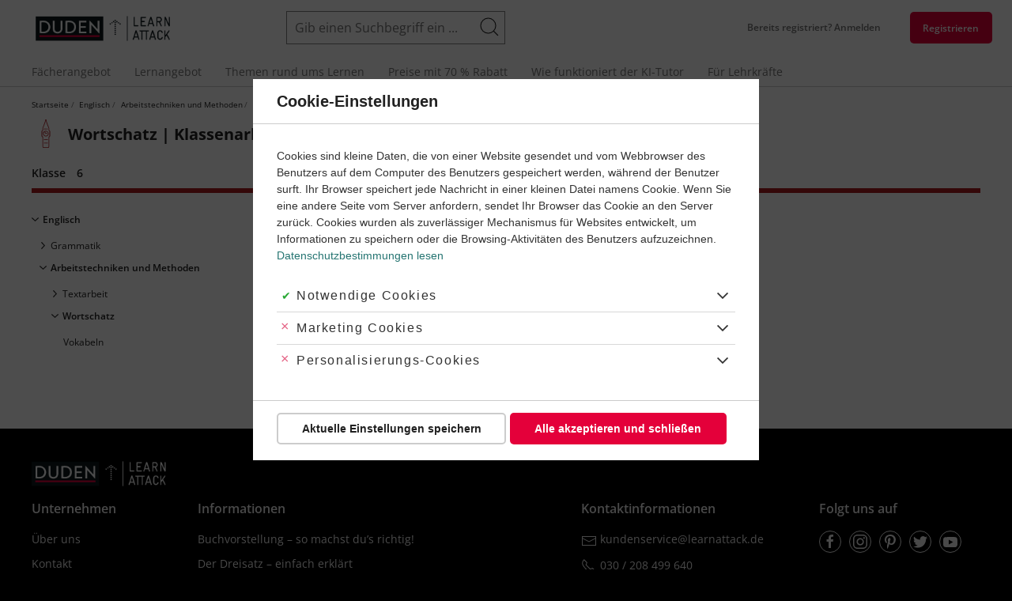

--- FILE ---
content_type: text/html; charset=UTF-8
request_url: https://learnattack.de/englisch/wortschatz/klassenarbeiten/6-klasse
body_size: 35368
content:
<!DOCTYPE html>
<html lang="de" dir="ltr" class="critical">
  <head><link rel='dns-prefetch' href='https://learnattack-cdn-res.cloudinary.com'><link rel='dns-prefetch' href='https://fonts.bunny.net'><link rel='dns-prefetch' href='https://sample-api-v2.crazyegg.com
//tr.outbrain.com
//amplifypixel.outbrain.com
//containertags.belboon.de
//track.adform.net
//www.google-analytics.com
//stats.g.doubleclick.net
//www.google.com
//sslwidget.criteo.com
//vc.hotjar.io
//script.hotjar.com
//static.hotjar.com
//www.google.de
//www1.mpnrs.com
//www.googletagmanager.com
//try.abtasty.com
//dcinfos-cache.abtasty.com
//dcinfos.abtasty.com
//ariane.abtasty.com
//www.facebook.com
//connect.facebook.net
//bat.bing.com'><link rel='dns-prefetch' href='https://cdn.learnattack.de'>
<link rel='preload' as='image' href='https://learnattack-cdn-res.cloudinary.com/image/upload/c_fit,h_150,w_150/c_crop,h_150,w_150,x_0,y_0/cs_no_cmyk,f_auto,fl_progressive.strip_profile,q_auto/v1/general/2020-03/tutor-julia'>
<link rel='preload' as='image' href='https://learnattack-cdn-res.cloudinary.com/image/upload/c_fit,h_150,w_150/c_crop,h_150,w_150,x_0,y_0/cs_no_cmyk,f_auto,fl_progressive.strip_profile,q_auto/v1/migrate_default_content_files/tutor-lukas'>
<link rel='preload' as='image' href='https://learnattack-cdn-res.cloudinary.com/image/upload/c_fit,h_150,w_150/c_crop,h_150,w_150,x_0,y_0/cs_no_cmyk,f_auto,fl_progressive.strip_profile,q_auto/v1/migrate_default_content_files/tutor-joana'>
<link rel='preload' as='image' href='https://learnattack-cdn-res.cloudinary.com/image/upload/c_fit,h_150,w_150/c_crop,h_150,w_150,x_0,y_0/cs_no_cmyk,f_auto,fl_progressive.strip_profile,q_auto/v1/migrate_default_content_files/tutor-ryan'>
<link rel='preload' as='image' href='https://learnattack-cdn-res.cloudinary.com/image/upload/c_fit,h_150,w_150/c_crop,h_150,w_150,x_0,y_0/cs_no_cmyk,f_auto,fl_progressive.strip_profile,q_auto/v1/migrate_default_content_files/tutor-simjon'>
<link rel='preload' as='image' href='https://learnattack-cdn-res.cloudinary.com/image/upload/c_fit,h_150,w_150/c_crop,h_150,w_150,x_0,y_0/cs_no_cmyk,f_auto,fl_progressive.strip_profile,q_auto/v1/general/2020-03/tutor-noemi'>
<link rel='preload' as='image' href='https://learnattack-cdn-res.cloudinary.com/image/upload/c_fit,h_150,w_150/c_crop,h_150,w_150,x_0,y_0/cs_no_cmyk,f_auto,fl_progressive.strip_profile,q_auto/v1/migrate_default_content_files/tutor-ulrike'>
<link rel='preload' as='image' href='https://learnattack-cdn-res.cloudinary.com/image/upload/c_fit,h_150,w_150/c_crop,h_150,w_150,x_0,y_0/cs_no_cmyk,f_auto,fl_progressive.strip_profile,q_auto/v1/migrate_default_content_files/tutor-monica'>
<link rel='preload' as='image' href='https://learnattack-cdn-res.cloudinary.com/image/upload/c_fit,h_150,w_150/c_crop,h_150,w_150,x_0,y_0/cs_no_cmyk,f_auto,fl_progressive.strip_profile,q_auto/v1/migrate_default_content_files/tutor-tobi'>
<link rel='preload' as='image' href='https://learnattack-cdn-res.cloudinary.com/image/upload/cs_no_cmyk,f_auto,fl_progressive.strip_profile,q_auto:best/v1/root/themes/learnattack/logo'>
<link rel='dns-prefetch' href='https://learnattack-cdn-res.cloudinary.com'><link rel='dns-prefetch' href='https://fonts.bunny.net'><link rel='dns-prefetch' href='https://sample-api-v2.crazyegg.com
//tr.outbrain.com
//amplifypixel.outbrain.com
//containertags.belboon.de
//track.adform.net
//www.google-analytics.com
//stats.g.doubleclick.net
//www.google.com
//sslwidget.criteo.com
//vc.hotjar.io
//script.hotjar.com
//static.hotjar.com
//www.google.de
//www1.mpnrs.com
//www.googletagmanager.com
//try.abtasty.com
//dcinfos-cache.abtasty.com
//dcinfos.abtasty.com
//ariane.abtasty.com
//www.facebook.com
//connect.facebook.net
//bat.bing.com'><link rel='dns-prefetch' href='https://cdn.learnattack.de'>
<link rel='preload' as='image' href='https://learnattack-cdn-res.cloudinary.com/image/upload/c_fit,h_150,w_150/c_crop,h_150,w_150,x_0,y_0/cs_no_cmyk,f_auto,fl_progressive.strip_profile,q_auto/v1/general/2020-03/tutor-julia'>
<link rel='preload' as='image' href='https://learnattack-cdn-res.cloudinary.com/image/upload/c_fit,h_150,w_150/c_crop,h_150,w_150,x_0,y_0/cs_no_cmyk,f_auto,fl_progressive.strip_profile,q_auto/v1/migrate_default_content_files/tutor-lukas'>
<link rel='preload' as='image' href='https://learnattack-cdn-res.cloudinary.com/image/upload/c_fit,h_150,w_150/c_crop,h_150,w_150,x_0,y_0/cs_no_cmyk,f_auto,fl_progressive.strip_profile,q_auto/v1/migrate_default_content_files/tutor-joana'>
<link rel='preload' as='image' href='https://learnattack-cdn-res.cloudinary.com/image/upload/c_fit,h_150,w_150/c_crop,h_150,w_150,x_0,y_0/cs_no_cmyk,f_auto,fl_progressive.strip_profile,q_auto/v1/migrate_default_content_files/tutor-ryan'>
<link rel='preload' as='image' href='https://learnattack-cdn-res.cloudinary.com/image/upload/c_fit,h_150,w_150/c_crop,h_150,w_150,x_0,y_0/cs_no_cmyk,f_auto,fl_progressive.strip_profile,q_auto/v1/migrate_default_content_files/tutor-simjon'>
<link rel='preload' as='image' href='https://learnattack-cdn-res.cloudinary.com/image/upload/c_fit,h_150,w_150/c_crop,h_150,w_150,x_0,y_0/cs_no_cmyk,f_auto,fl_progressive.strip_profile,q_auto/v1/general/2020-03/tutor-noemi'>
<link rel='preload' as='image' href='https://learnattack-cdn-res.cloudinary.com/image/upload/c_fit,h_150,w_150/c_crop,h_150,w_150,x_0,y_0/cs_no_cmyk,f_auto,fl_progressive.strip_profile,q_auto/v1/migrate_default_content_files/tutor-ulrike'>
<link rel='preload' as='image' href='https://learnattack-cdn-res.cloudinary.com/image/upload/c_fit,h_150,w_150/c_crop,h_150,w_150,x_0,y_0/cs_no_cmyk,f_auto,fl_progressive.strip_profile,q_auto/v1/migrate_default_content_files/tutor-monica'>
<link rel='preload' as='image' href='https://learnattack-cdn-res.cloudinary.com/image/upload/c_fit,h_150,w_150/c_crop,h_150,w_150,x_0,y_0/cs_no_cmyk,f_auto,fl_progressive.strip_profile,q_auto/v1/migrate_default_content_files/tutor-tobi'>
<link rel='preload' as='image' href='https://learnattack-cdn-res.cloudinary.com/image/upload/cs_no_cmyk,f_auto,fl_progressive.strip_profile,q_auto:best/v1/root/themes/learnattack/logo'>

    <meta charset="utf-8" />
<meta name="description" content="Wortschatz einfach erklärt ✓ Viele Englisch-Themen ✓ Original Klassenarbeiten und Abiturprüfungen für Wortschatz." />
<meta name="keywords" content="Wortschatz, Klassenarbeiten, Abiturprüfungen, Prüfungen, Tests" />
<meta name="robots" content="noindex, follow" />
<meta name="audisto-confirm" content="35622d40e74878ca6a830b602aadd566691fce13" />
<meta name="p:domain_verify" content="e59cb2cee9905757f24b4ce05df75c7f" />
<meta name="title" content="Wortschatz | Klassenarbeiten und Abiturprüfungen | Learnattack" />
<script>window.GrafanaFaro={settings:{"url":"https:\/\/learnattack.de\/api\/faro","app":{"environment":"production","namespace":"d8vanilla-production","name":"drupal","version":"1.40.1","release":"9b51c37e627ffbe73be103e679dc33ee9960010049f594268934093515c0ba88"},"internalLoggerLevel":"InternalLoggerLevel.OFF","apiKey":"grafana-alloy-api-key"},init:()=>window.GrafanaFaroWebSdk.initializeFaro(window.GrafanaFaro.settings),addTracing:()=>window.GrafanaFaroWebSdk.faro.instrumentations.add(new window.GrafanaFaroWebTracing.TracingInstrumentation())};</script>
<meta name="Generator" content="Drupal 9 (https://www.drupal.org)" />
<meta name="MobileOptimized" content="width" />
<meta name="HandheldFriendly" content="true" />
<meta name="viewport" content="width=device-width, initial-scale=1.0" />
<link rel="preload" href="https://fonts.bunny.net/css?family=Open+Sans:400,400i,600,700&amp;subset=latin,latin-ext&amp;display=swap" as="fetch" crossorigin="anonymous" />
<link rel="icon" href="https://cdn.learnattack.de/themes/custom/learnattack/favicon.ico" type="image/vnd.microsoft.icon" />

    <title>Wortschatz | Klassenarbeiten und Abiturprüfungen | Learnattack</title>
    <link rel='preload' as='style' media='all'   href="https://cdn.learnattack.de/sites/default/files/css/css_ixvTDl2trXPKgLmE4qQbEyUgiOGdxZ8MQr_-UWqR2p8.css" onload="this.onload=null;this.rel='stylesheet'"  /><noscript><link rel='preload' as='style' media='all'   href="https://cdn.learnattack.de/sites/default/files/css/css_ixvTDl2trXPKgLmE4qQbEyUgiOGdxZ8MQr_-UWqR2p8.css" onload="this.onload=null;this.rel='stylesheet'"  /><noscript><link rel="stylesheet" media="all" href="https://cdn.learnattack.de/sites/default/files/css/css_ixvTDl2trXPKgLmE4qQbEyUgiOGdxZ8MQr_-UWqR2p8.css" /></noscript></noscript>
<link rel='preload' as='style' media='all'   href="https://cdn.learnattack.de/sites/default/files/css/css_qbTp-b7t1ATlN3JM7HZo8I3FcAln9k4cCekrMvJLie4.css" onload="this.onload=null;this.rel='stylesheet'"  /><noscript><link rel='preload' as='style' media='all'   href="https://cdn.learnattack.de/sites/default/files/css/css_qbTp-b7t1ATlN3JM7HZo8I3FcAln9k4cCekrMvJLie4.css" onload="this.onload=null;this.rel='stylesheet'"  /><noscript><link rel="stylesheet" media="all" href="https://cdn.learnattack.de/sites/default/files/css/css_qbTp-b7t1ATlN3JM7HZo8I3FcAln9k4cCekrMvJLie4.css" /></noscript></noscript>
<link rel='preload' as='style' media='(min-width: 960px)'   href="https://cdn.learnattack.de/sites/default/files/css/css_i7oBuJ_U6sqMJQlFG9UAX6yw_o8VzcLSoVwAMMhF5uQ.css" onload="this.onload=null;this.rel='stylesheet'"  /><noscript><link rel='preload' as='style' media='(min-width: 960px)'   href="https://cdn.learnattack.de/sites/default/files/css/css_i7oBuJ_U6sqMJQlFG9UAX6yw_o8VzcLSoVwAMMhF5uQ.css" onload="this.onload=null;this.rel='stylesheet'"  /><noscript><link rel="stylesheet" media="(min-width: 960px)" href="https://cdn.learnattack.de/sites/default/files/css/css_i7oBuJ_U6sqMJQlFG9UAX6yw_o8VzcLSoVwAMMhF5uQ.css" /></noscript></noscript>
<link rel='preload' as='style' media='(max-width: 959px)'   href="https://cdn.learnattack.de/sites/default/files/css/css_1OrjwWmxujsh5VXtjiAYPnuP5GLYyysJ6OFGA_mr1Wo.css" onload="this.onload=null;this.rel='stylesheet'"  /><noscript><link rel='preload' as='style' media='(max-width: 959px)'   href="https://cdn.learnattack.de/sites/default/files/css/css_1OrjwWmxujsh5VXtjiAYPnuP5GLYyysJ6OFGA_mr1Wo.css" onload="this.onload=null;this.rel='stylesheet'"  /><noscript><link rel="stylesheet" media="(max-width: 959px)" href="https://cdn.learnattack.de/sites/default/files/css/css_1OrjwWmxujsh5VXtjiAYPnuP5GLYyysJ6OFGA_mr1Wo.css" /></noscript></noscript>
<link rel='preload' as='style' media='(min-width: 1200px)'   href="https://cdn.learnattack.de/sites/default/files/css/css_KGsQ7Wj6ZMB4nYZwx5v4DZChvQhORoYxDmc4UEnF_-Y.css" onload="this.onload=null;this.rel='stylesheet'"  /><noscript><link rel='preload' as='style' media='(min-width: 1200px)'   href="https://cdn.learnattack.de/sites/default/files/css/css_KGsQ7Wj6ZMB4nYZwx5v4DZChvQhORoYxDmc4UEnF_-Y.css" onload="this.onload=null;this.rel='stylesheet'"  /><noscript><link rel="stylesheet" media="(min-width: 1200px)" href="https://cdn.learnattack.de/sites/default/files/css/css_KGsQ7Wj6ZMB4nYZwx5v4DZChvQhORoYxDmc4UEnF_-Y.css" /></noscript></noscript>
<link rel='preload' as='style' media='all'   href="https://cdn.learnattack.de/sites/default/files/css/css_RblZ2HV6hZoaZXPg9QV5tSCEFWohsY_r3DVJyCoBpyw.css" onload="this.onload=null;this.rel='stylesheet'"  /><noscript><link rel='preload' as='style' media='all'   href="https://cdn.learnattack.de/sites/default/files/css/css_RblZ2HV6hZoaZXPg9QV5tSCEFWohsY_r3DVJyCoBpyw.css" onload="this.onload=null;this.rel='stylesheet'"  /><noscript><link rel="stylesheet" media="all" href="https://cdn.learnattack.de/sites/default/files/css/css_RblZ2HV6hZoaZXPg9QV5tSCEFWohsY_r3DVJyCoBpyw.css" /></noscript></noscript>
<link rel='preload' as='style' media='(max-width: 639px)'   href="https://cdn.learnattack.de/sites/default/files/css/css_RMDWgJfI4ZOjaRD8aQMd4hW1co_wJ_A8qd_flbHn8JM.css" onload="this.onload=null;this.rel='stylesheet'"  /><noscript><link rel='preload' as='style' media='(max-width: 639px)'   href="https://cdn.learnattack.de/sites/default/files/css/css_RMDWgJfI4ZOjaRD8aQMd4hW1co_wJ_A8qd_flbHn8JM.css" onload="this.onload=null;this.rel='stylesheet'"  /><noscript><link rel="stylesheet" media="(max-width: 639px)" href="https://cdn.learnattack.de/sites/default/files/css/css_RMDWgJfI4ZOjaRD8aQMd4hW1co_wJ_A8qd_flbHn8JM.css" /></noscript></noscript>
<link rel='preload' as='style' media='(min-width: 640px)'   href="https://cdn.learnattack.de/sites/default/files/css/css_DGquB4dq7BUfOCEqLDROoYRlwXDdJsR5JMGHXIMxHug.css" onload="this.onload=null;this.rel='stylesheet'"  /><noscript><link rel='preload' as='style' media='(min-width: 640px)'   href="https://cdn.learnattack.de/sites/default/files/css/css_DGquB4dq7BUfOCEqLDROoYRlwXDdJsR5JMGHXIMxHug.css" onload="this.onload=null;this.rel='stylesheet'"  /><noscript><link rel="stylesheet" media="(min-width: 640px)" href="https://cdn.learnattack.de/sites/default/files/css/css_DGquB4dq7BUfOCEqLDROoYRlwXDdJsR5JMGHXIMxHug.css" /></noscript></noscript>
<link rel='preload' as='style' media='(min-width: 960px)'   href="https://cdn.learnattack.de/sites/default/files/css/css_xoqxie1a7_q5FehueyYuKtrk7VDbY3dOnLU8joBBrsY.css" onload="this.onload=null;this.rel='stylesheet'"  /><noscript><link rel='preload' as='style' media='(min-width: 960px)'   href="https://cdn.learnattack.de/sites/default/files/css/css_xoqxie1a7_q5FehueyYuKtrk7VDbY3dOnLU8joBBrsY.css" onload="this.onload=null;this.rel='stylesheet'"  /><noscript><link rel="stylesheet" media="(min-width: 960px)" href="https://cdn.learnattack.de/sites/default/files/css/css_xoqxie1a7_q5FehueyYuKtrk7VDbY3dOnLU8joBBrsY.css" /></noscript></noscript>
<link rel='preload' as='style' media='(max-width: 959px)'   href="https://cdn.learnattack.de/sites/default/files/css/css_RVX3ybUbXh5s9IMnSS-FJk4lwoEctCBqUenOJhyMgDE.css" onload="this.onload=null;this.rel='stylesheet'"  /><noscript><link rel='preload' as='style' media='(max-width: 959px)'   href="https://cdn.learnattack.de/sites/default/files/css/css_RVX3ybUbXh5s9IMnSS-FJk4lwoEctCBqUenOJhyMgDE.css" onload="this.onload=null;this.rel='stylesheet'"  /><noscript><link rel="stylesheet" media="(max-width: 959px)" href="https://cdn.learnattack.de/sites/default/files/css/css_RVX3ybUbXh5s9IMnSS-FJk4lwoEctCBqUenOJhyMgDE.css" /></noscript></noscript>
<link rel='preload' as='style' media='(min-width: 1025px)'   href="https://cdn.learnattack.de/sites/default/files/css/css_-2bz1AhrHPpVPAav3ELOfwX3pUT5xPieilyWwoqeTew.css" onload="this.onload=null;this.rel='stylesheet'"  /><noscript><link rel='preload' as='style' media='(min-width: 1025px)'   href="https://cdn.learnattack.de/sites/default/files/css/css_-2bz1AhrHPpVPAav3ELOfwX3pUT5xPieilyWwoqeTew.css" onload="this.onload=null;this.rel='stylesheet'"  /><noscript><link rel="stylesheet" media="(min-width: 1025px)" href="https://cdn.learnattack.de/sites/default/files/css/css_-2bz1AhrHPpVPAav3ELOfwX3pUT5xPieilyWwoqeTew.css" /></noscript></noscript>
<link rel='preload' as='style' media='(max-width: 1024px)'   href="https://cdn.learnattack.de/sites/default/files/css/css_OsK0FggvrbLAdmblevk22g1rAdAvq-A6gv62LR9Ze-I.css" onload="this.onload=null;this.rel='stylesheet'"  /><noscript><link rel='preload' as='style' media='(max-width: 1024px)'   href="https://cdn.learnattack.de/sites/default/files/css/css_OsK0FggvrbLAdmblevk22g1rAdAvq-A6gv62LR9Ze-I.css" onload="this.onload=null;this.rel='stylesheet'"  /><noscript><link rel="stylesheet" media="(max-width: 1024px)" href="https://cdn.learnattack.de/sites/default/files/css/css_OsK0FggvrbLAdmblevk22g1rAdAvq-A6gv62LR9Ze-I.css" /></noscript></noscript>
<link rel='preload' as='style' media='(min-width: 1200px)'   href="https://cdn.learnattack.de/sites/default/files/css/css_pjfSVChFejcAs8mqcBpZgL048mW62EbqxtOh-dVb30Q.css" onload="this.onload=null;this.rel='stylesheet'"  /><noscript><link rel='preload' as='style' media='(min-width: 1200px)'   href="https://cdn.learnattack.de/sites/default/files/css/css_pjfSVChFejcAs8mqcBpZgL048mW62EbqxtOh-dVb30Q.css" onload="this.onload=null;this.rel='stylesheet'"  /><noscript><link rel="stylesheet" media="(min-width: 1200px)" href="https://cdn.learnattack.de/sites/default/files/css/css_pjfSVChFejcAs8mqcBpZgL048mW62EbqxtOh-dVb30Q.css" /></noscript></noscript>
<link rel='preload' as='style' media='all'   href="https://cdn.learnattack.de/sites/default/files/css/css_ZkQuTUbTEaLhJKctF61AT0oHxQYwxuhEHKgFamFMPAg.css" onload="this.onload=null;this.rel='stylesheet'"  /><noscript><link rel='preload' as='style' media='all'   href="https://cdn.learnattack.de/sites/default/files/css/css_ZkQuTUbTEaLhJKctF61AT0oHxQYwxuhEHKgFamFMPAg.css" onload="this.onload=null;this.rel='stylesheet'"  /><noscript><link rel="stylesheet" media="all" href="https://cdn.learnattack.de/sites/default/files/css/css_ZkQuTUbTEaLhJKctF61AT0oHxQYwxuhEHKgFamFMPAg.css" /></noscript></noscript>
<link rel='preload' as='style' media='(max-width: 639px)'   href="https://cdn.learnattack.de/sites/default/files/css/css_488fSaMP5SHPIn5zwnNyZTac4xwWP3ip-zqHnHPE5XM.css" onload="this.onload=null;this.rel='stylesheet'"  /><noscript><link rel='preload' as='style' media='(max-width: 639px)'   href="https://cdn.learnattack.de/sites/default/files/css/css_488fSaMP5SHPIn5zwnNyZTac4xwWP3ip-zqHnHPE5XM.css" onload="this.onload=null;this.rel='stylesheet'"  /><noscript><link rel="stylesheet" media="(max-width: 639px)" href="https://cdn.learnattack.de/sites/default/files/css/css_488fSaMP5SHPIn5zwnNyZTac4xwWP3ip-zqHnHPE5XM.css" /></noscript></noscript>
<link rel='preload' as='style' media='(min-width: 640px)'   href="https://cdn.learnattack.de/sites/default/files/css/css_4tzKqsWC0yffUwDBrOAwlRhqFmJkWTz0Q3H2k8Y888I.css" onload="this.onload=null;this.rel='stylesheet'"  /><noscript><link rel='preload' as='style' media='(min-width: 640px)'   href="https://cdn.learnattack.de/sites/default/files/css/css_4tzKqsWC0yffUwDBrOAwlRhqFmJkWTz0Q3H2k8Y888I.css" onload="this.onload=null;this.rel='stylesheet'"  /><noscript><link rel="stylesheet" media="(min-width: 640px)" href="https://cdn.learnattack.de/sites/default/files/css/css_4tzKqsWC0yffUwDBrOAwlRhqFmJkWTz0Q3H2k8Y888I.css" /></noscript></noscript>
<link rel='preload' as='style' media='(min-width: 960px)'   href="https://cdn.learnattack.de/sites/default/files/css/css_TNM6RpwE5eWT44uDJo2XlCgWUSnR2fY7sT5wpBarRL8.css" onload="this.onload=null;this.rel='stylesheet'"  /><noscript><link rel='preload' as='style' media='(min-width: 960px)'   href="https://cdn.learnattack.de/sites/default/files/css/css_TNM6RpwE5eWT44uDJo2XlCgWUSnR2fY7sT5wpBarRL8.css" onload="this.onload=null;this.rel='stylesheet'"  /><noscript><link rel="stylesheet" media="(min-width: 960px)" href="https://cdn.learnattack.de/sites/default/files/css/css_TNM6RpwE5eWT44uDJo2XlCgWUSnR2fY7sT5wpBarRL8.css" /></noscript></noscript>
<link rel='preload' as='style' media='(min-width: 1025px)'   href="https://cdn.learnattack.de/sites/default/files/css/css_VUDY06vgHsIPvB7TyV3fnoiIi2c4s-DWEy9tFhONTHk.css" onload="this.onload=null;this.rel='stylesheet'"  /><noscript><link rel='preload' as='style' media='(min-width: 1025px)'   href="https://cdn.learnattack.de/sites/default/files/css/css_VUDY06vgHsIPvB7TyV3fnoiIi2c4s-DWEy9tFhONTHk.css" onload="this.onload=null;this.rel='stylesheet'"  /><noscript><link rel="stylesheet" media="(min-width: 1025px)" href="https://cdn.learnattack.de/sites/default/files/css/css_VUDY06vgHsIPvB7TyV3fnoiIi2c4s-DWEy9tFhONTHk.css" /></noscript></noscript>
<link rel='preload' as='style' media='(min-width: 1200px)'   href="https://cdn.learnattack.de/sites/default/files/css/css_gEoRPepHSPNpaFoUAGym-Lf8zzgVDG0LUZuzSZACQxs.css" onload="this.onload=null;this.rel='stylesheet'"  /><noscript><link rel='preload' as='style' media='(min-width: 1200px)'   href="https://cdn.learnattack.de/sites/default/files/css/css_gEoRPepHSPNpaFoUAGym-Lf8zzgVDG0LUZuzSZACQxs.css" onload="this.onload=null;this.rel='stylesheet'"  /><noscript><link rel="stylesheet" media="(min-width: 1200px)" href="https://cdn.learnattack.de/sites/default/files/css/css_gEoRPepHSPNpaFoUAGym-Lf8zzgVDG0LUZuzSZACQxs.css" /></noscript></noscript>
<link rel='preload' as='style' media='all'   href="https://cdn.learnattack.de/sites/default/files/css/css_0DhKP2KffBZsBV_8pF-QLGsbSK2tEBOwndo6AIVEnUU.css" onload="this.onload=null;this.rel='stylesheet'"  /><noscript><link rel='preload' as='style' media='all'   href="https://cdn.learnattack.de/sites/default/files/css/css_0DhKP2KffBZsBV_8pF-QLGsbSK2tEBOwndo6AIVEnUU.css" onload="this.onload=null;this.rel='stylesheet'"  /><noscript><link rel="stylesheet" media="all" href="https://cdn.learnattack.de/sites/default/files/css/css_0DhKP2KffBZsBV_8pF-QLGsbSK2tEBOwndo6AIVEnUU.css" /></noscript></noscript>
<link rel='preload' as='style' media='(max-width: 639px)'   href="https://cdn.learnattack.de/sites/default/files/css/css_WHBy_cHM6_VdB6aSSKdwn0mbVWz7_vzYHG3IutyuENY.css" onload="this.onload=null;this.rel='stylesheet'"  /><noscript><link rel='preload' as='style' media='(max-width: 639px)'   href="https://cdn.learnattack.de/sites/default/files/css/css_WHBy_cHM6_VdB6aSSKdwn0mbVWz7_vzYHG3IutyuENY.css" onload="this.onload=null;this.rel='stylesheet'"  /><noscript><link rel="stylesheet" media="(max-width: 639px)" href="https://cdn.learnattack.de/sites/default/files/css/css_WHBy_cHM6_VdB6aSSKdwn0mbVWz7_vzYHG3IutyuENY.css" /></noscript></noscript>
<link rel='preload' as='style' media='(min-width: 640px)'   href="https://cdn.learnattack.de/sites/default/files/css/css_SwOMbYqdenfmRy_C3el4z1ResKtqREynEacw9JFraWo.css" onload="this.onload=null;this.rel='stylesheet'"  /><noscript><link rel='preload' as='style' media='(min-width: 640px)'   href="https://cdn.learnattack.de/sites/default/files/css/css_SwOMbYqdenfmRy_C3el4z1ResKtqREynEacw9JFraWo.css" onload="this.onload=null;this.rel='stylesheet'"  /><noscript><link rel="stylesheet" media="(min-width: 640px)" href="https://cdn.learnattack.de/sites/default/files/css/css_SwOMbYqdenfmRy_C3el4z1ResKtqREynEacw9JFraWo.css" /></noscript></noscript>
<link rel='preload' as='style' media='(min-width: 960px)'   href="https://cdn.learnattack.de/sites/default/files/css/css_6JIRyguf0ZbPsDaL5wuJMj2tA6e8LCFzY92BhowNVKo.css" onload="this.onload=null;this.rel='stylesheet'"  /><noscript><link rel='preload' as='style' media='(min-width: 960px)'   href="https://cdn.learnattack.de/sites/default/files/css/css_6JIRyguf0ZbPsDaL5wuJMj2tA6e8LCFzY92BhowNVKo.css" onload="this.onload=null;this.rel='stylesheet'"  /><noscript><link rel="stylesheet" media="(min-width: 960px)" href="https://cdn.learnattack.de/sites/default/files/css/css_6JIRyguf0ZbPsDaL5wuJMj2tA6e8LCFzY92BhowNVKo.css" /></noscript></noscript>
<link rel='preload' as='style' media='(max-width: 959px)'   href="https://cdn.learnattack.de/sites/default/files/css/css_eSAdpwEXxQk2IiAkfi5Dqch-xnoNvlC0S3rtQsQkKLY.css" onload="this.onload=null;this.rel='stylesheet'"  /><noscript><link rel='preload' as='style' media='(max-width: 959px)'   href="https://cdn.learnattack.de/sites/default/files/css/css_eSAdpwEXxQk2IiAkfi5Dqch-xnoNvlC0S3rtQsQkKLY.css" onload="this.onload=null;this.rel='stylesheet'"  /><noscript><link rel="stylesheet" media="(max-width: 959px)" href="https://cdn.learnattack.de/sites/default/files/css/css_eSAdpwEXxQk2IiAkfi5Dqch-xnoNvlC0S3rtQsQkKLY.css" /></noscript></noscript>
<link rel='preload' as='style' media='(min-width: 1025px)'   href="https://cdn.learnattack.de/sites/default/files/css/css_jAfOyI6vb-Pe-llLH4KTAb43OXN0Jnv5WcaaWKIT8HQ.css" onload="this.onload=null;this.rel='stylesheet'"  /><noscript><link rel='preload' as='style' media='(min-width: 1025px)'   href="https://cdn.learnattack.de/sites/default/files/css/css_jAfOyI6vb-Pe-llLH4KTAb43OXN0Jnv5WcaaWKIT8HQ.css" onload="this.onload=null;this.rel='stylesheet'"  /><noscript><link rel="stylesheet" media="(min-width: 1025px)" href="https://cdn.learnattack.de/sites/default/files/css/css_jAfOyI6vb-Pe-llLH4KTAb43OXN0Jnv5WcaaWKIT8HQ.css" /></noscript></noscript>
<link rel='preload' as='style' media='(max-width: 1024px)'   href="https://cdn.learnattack.de/sites/default/files/css/css_TufYXi5tjNbkrq5Owk-gRts-uyWwFTL9YtGctxi2cUs.css" onload="this.onload=null;this.rel='stylesheet'"  /><noscript><link rel='preload' as='style' media='(max-width: 1024px)'   href="https://cdn.learnattack.de/sites/default/files/css/css_TufYXi5tjNbkrq5Owk-gRts-uyWwFTL9YtGctxi2cUs.css" onload="this.onload=null;this.rel='stylesheet'"  /><noscript><link rel="stylesheet" media="(max-width: 1024px)" href="https://cdn.learnattack.de/sites/default/files/css/css_TufYXi5tjNbkrq5Owk-gRts-uyWwFTL9YtGctxi2cUs.css" /></noscript></noscript>
<link rel='preload' as='style' media='(min-width: 1200px)'   href="https://cdn.learnattack.de/sites/default/files/css/css_91hOUtczMO-Ue7p17ZB93kSC5sUp6TEJyznpf2fT5SE.css" onload="this.onload=null;this.rel='stylesheet'"  /><noscript><link rel='preload' as='style' media='(min-width: 1200px)'   href="https://cdn.learnattack.de/sites/default/files/css/css_91hOUtczMO-Ue7p17ZB93kSC5sUp6TEJyznpf2fT5SE.css" onload="this.onload=null;this.rel='stylesheet'"  /><noscript><link rel="stylesheet" media="(min-width: 1200px)" href="https://cdn.learnattack.de/sites/default/files/css/css_91hOUtczMO-Ue7p17ZB93kSC5sUp6TEJyznpf2fT5SE.css" /></noscript></noscript>
<link rel='preload' as='style' media='(max-width: 1199px)'   href="https://cdn.learnattack.de/sites/default/files/css/css_TJ88x9HwnWg6IOcqDjcKSwJnUNbcb_gyfKV-NWe9zoI.css" onload="this.onload=null;this.rel='stylesheet'"  /><noscript><link rel='preload' as='style' media='(max-width: 1199px)'   href="https://cdn.learnattack.de/sites/default/files/css/css_TJ88x9HwnWg6IOcqDjcKSwJnUNbcb_gyfKV-NWe9zoI.css" onload="this.onload=null;this.rel='stylesheet'"  /><noscript><link rel="stylesheet" media="(max-width: 1199px)" href="https://cdn.learnattack.de/sites/default/files/css/css_TJ88x9HwnWg6IOcqDjcKSwJnUNbcb_gyfKV-NWe9zoI.css" /></noscript></noscript>
<link rel='preload' as='style' media='(min-width: 1600px)'   href="https://cdn.learnattack.de/sites/default/files/css/css_KNlLHCMM_XfUj6Yn7QxI-jHpBQAtLHbUSg1a7x6TwoM.css" onload="this.onload=null;this.rel='stylesheet'"  /><noscript><link rel='preload' as='style' media='(min-width: 1600px)'   href="https://cdn.learnattack.de/sites/default/files/css/css_KNlLHCMM_XfUj6Yn7QxI-jHpBQAtLHbUSg1a7x6TwoM.css" onload="this.onload=null;this.rel='stylesheet'"  /><noscript><link rel="stylesheet" media="(min-width: 1600px)" href="https://cdn.learnattack.de/sites/default/files/css/css_KNlLHCMM_XfUj6Yn7QxI-jHpBQAtLHbUSg1a7x6TwoM.css" /></noscript></noscript>
<link rel='preload' as='style' media='(max-width: 1599px)'   href="https://cdn.learnattack.de/sites/default/files/css/css_ClWwx7JMLSyPHlRbFR0koAayHhNqujUAEcvnVBEpWiY.css" onload="this.onload=null;this.rel='stylesheet'"  /><noscript><link rel='preload' as='style' media='(max-width: 1599px)'   href="https://cdn.learnattack.de/sites/default/files/css/css_ClWwx7JMLSyPHlRbFR0koAayHhNqujUAEcvnVBEpWiY.css" onload="this.onload=null;this.rel='stylesheet'"  /><noscript><link rel="stylesheet" media="(max-width: 1599px)" href="https://cdn.learnattack.de/sites/default/files/css/css_ClWwx7JMLSyPHlRbFR0koAayHhNqujUAEcvnVBEpWiY.css" /></noscript></noscript>
<link rel='preload' as='style' media='all'   href="https://cdn.learnattack.de/sites/default/files/css/css_ZjXrFO8NHnIYMMwUB_FRfgTpyzd_ZiovRHrBewM-BZQ.css" onload="this.onload=null;this.rel='stylesheet'"  /><noscript><link rel='preload' as='style' media='all'   href="https://cdn.learnattack.de/sites/default/files/css/css_ZjXrFO8NHnIYMMwUB_FRfgTpyzd_ZiovRHrBewM-BZQ.css" onload="this.onload=null;this.rel='stylesheet'"  /><noscript><link rel="stylesheet" media="all" href="https://cdn.learnattack.de/sites/default/files/css/css_ZjXrFO8NHnIYMMwUB_FRfgTpyzd_ZiovRHrBewM-BZQ.css" /></noscript></noscript>
<link rel='preload' as='style' media='(max-width: 959px)'   href="https://cdn.learnattack.de/sites/default/files/css/css_KjuDfg0NyWHJ7Xxd8FlbUtADUH7KiCQk4n4AAfibsJ8.css" onload="this.onload=null;this.rel='stylesheet'"  /><noscript><link rel='preload' as='style' media='(max-width: 959px)'   href="https://cdn.learnattack.de/sites/default/files/css/css_KjuDfg0NyWHJ7Xxd8FlbUtADUH7KiCQk4n4AAfibsJ8.css" onload="this.onload=null;this.rel='stylesheet'"  /><noscript><link rel="stylesheet" media="(max-width: 959px)" href="https://cdn.learnattack.de/sites/default/files/css/css_KjuDfg0NyWHJ7Xxd8FlbUtADUH7KiCQk4n4AAfibsJ8.css" /></noscript></noscript>
<link rel='preload' as='style' media='(max-width: 1199px)'   href="https://cdn.learnattack.de/sites/default/files/css/css_O9Ild4epj5DH4wH69ae5knPhwFB_kqPGcQLuyPwzSeA.css" onload="this.onload=null;this.rel='stylesheet'"  /><noscript><link rel='preload' as='style' media='(max-width: 1199px)'   href="https://cdn.learnattack.de/sites/default/files/css/css_O9Ild4epj5DH4wH69ae5knPhwFB_kqPGcQLuyPwzSeA.css" onload="this.onload=null;this.rel='stylesheet'"  /><noscript><link rel="stylesheet" media="(max-width: 1199px)" href="https://cdn.learnattack.de/sites/default/files/css/css_O9Ild4epj5DH4wH69ae5knPhwFB_kqPGcQLuyPwzSeA.css" /></noscript></noscript>
<link rel='preload' as='style' media='all'   href="https://cdn.learnattack.de/sites/default/files/css/css_ufm5Q5Ks7Pz66AA9FnZic4vPq_h5EyUF6yGvOZpiZl8.css" onload="this.onload=null;this.rel='stylesheet'"  /><noscript><link rel='preload' as='style' media='all'   href="https://cdn.learnattack.de/sites/default/files/css/css_ufm5Q5Ks7Pz66AA9FnZic4vPq_h5EyUF6yGvOZpiZl8.css" onload="this.onload=null;this.rel='stylesheet'"  /><noscript><link rel="stylesheet" media="all" href="https://cdn.learnattack.de/sites/default/files/css/css_ufm5Q5Ks7Pz66AA9FnZic4vPq_h5EyUF6yGvOZpiZl8.css" /></noscript></noscript>
<link rel='preload' as='style' media='all'   href="https://cdn.learnattack.de/sites/default/files/css/css_ZN7Wky-Y3scG1c782ak7pgd301e3nuiekVRgFPC1zUE.css" onload="this.onload=null;this.rel='stylesheet'"  /><noscript><link rel='preload' as='style' media='all'   href="https://cdn.learnattack.de/sites/default/files/css/css_ZN7Wky-Y3scG1c782ak7pgd301e3nuiekVRgFPC1zUE.css" onload="this.onload=null;this.rel='stylesheet'"  /><noscript><link rel="stylesheet" media="all" href="https://cdn.learnattack.de/sites/default/files/css/css_ZN7Wky-Y3scG1c782ak7pgd301e3nuiekVRgFPC1zUE.css" /></noscript></noscript>
<link rel='preload' as='style' media='(max-width: 639px)'   href="https://cdn.learnattack.de/sites/default/files/css/css_vtGKHAbxlHlHDlgHyrYPbMVKDTD-EfcyJCh5KFQKM2o.css" onload="this.onload=null;this.rel='stylesheet'"  /><noscript><link rel='preload' as='style' media='(max-width: 639px)'   href="https://cdn.learnattack.de/sites/default/files/css/css_vtGKHAbxlHlHDlgHyrYPbMVKDTD-EfcyJCh5KFQKM2o.css" onload="this.onload=null;this.rel='stylesheet'"  /><noscript><link rel="stylesheet" media="(max-width: 639px)" href="https://cdn.learnattack.de/sites/default/files/css/css_vtGKHAbxlHlHDlgHyrYPbMVKDTD-EfcyJCh5KFQKM2o.css" /></noscript></noscript>
<link rel='preload' as='style' media='(min-width: 510px)'   href="https://cdn.learnattack.de/sites/default/files/css/css_GQ0Qcq2g93WRlGn8C1asCLX38wbztXdDmAfE0BZE0KU.css" onload="this.onload=null;this.rel='stylesheet'"  /><noscript><link rel='preload' as='style' media='(min-width: 510px)'   href="https://cdn.learnattack.de/sites/default/files/css/css_GQ0Qcq2g93WRlGn8C1asCLX38wbztXdDmAfE0BZE0KU.css" onload="this.onload=null;this.rel='stylesheet'"  /><noscript><link rel="stylesheet" media="(min-width: 510px)" href="https://cdn.learnattack.de/sites/default/files/css/css_GQ0Qcq2g93WRlGn8C1asCLX38wbztXdDmAfE0BZE0KU.css" /></noscript></noscript>
<link rel='preload' as='style' media='(min-width: 640px)'   href="https://cdn.learnattack.de/sites/default/files/css/css_L7Xv1ZkTaEzmY2ulL-IPLdrrYWSZl5VaLmyj9PJQkjk.css" onload="this.onload=null;this.rel='stylesheet'"  /><noscript><link rel='preload' as='style' media='(min-width: 640px)'   href="https://cdn.learnattack.de/sites/default/files/css/css_L7Xv1ZkTaEzmY2ulL-IPLdrrYWSZl5VaLmyj9PJQkjk.css" onload="this.onload=null;this.rel='stylesheet'"  /><noscript><link rel="stylesheet" media="(min-width: 640px)" href="https://cdn.learnattack.de/sites/default/files/css/css_L7Xv1ZkTaEzmY2ulL-IPLdrrYWSZl5VaLmyj9PJQkjk.css" /></noscript></noscript>
<link rel='preload' as='style' media='(min-width: 960px)'   href="https://cdn.learnattack.de/sites/default/files/css/css_54wkZrxiX5riq1NFfSz5x_pudHkNthshebxu3V2aQ5E.css" onload="this.onload=null;this.rel='stylesheet'"  /><noscript><link rel='preload' as='style' media='(min-width: 960px)'   href="https://cdn.learnattack.de/sites/default/files/css/css_54wkZrxiX5riq1NFfSz5x_pudHkNthshebxu3V2aQ5E.css" onload="this.onload=null;this.rel='stylesheet'"  /><noscript><link rel="stylesheet" media="(min-width: 960px)" href="https://cdn.learnattack.de/sites/default/files/css/css_54wkZrxiX5riq1NFfSz5x_pudHkNthshebxu3V2aQ5E.css" /></noscript></noscript>
<link rel='preload' as='style' media='(max-width: 959px)'   href="https://cdn.learnattack.de/sites/default/files/css/css_CtdnxHeMqU4-JtS2hpCYLmeQIuNs8zPfCoJCOx_9N1Q.css" onload="this.onload=null;this.rel='stylesheet'"  /><noscript><link rel='preload' as='style' media='(max-width: 959px)'   href="https://cdn.learnattack.de/sites/default/files/css/css_CtdnxHeMqU4-JtS2hpCYLmeQIuNs8zPfCoJCOx_9N1Q.css" onload="this.onload=null;this.rel='stylesheet'"  /><noscript><link rel="stylesheet" media="(max-width: 959px)" href="https://cdn.learnattack.de/sites/default/files/css/css_CtdnxHeMqU4-JtS2hpCYLmeQIuNs8zPfCoJCOx_9N1Q.css" /></noscript></noscript>
<link rel='preload' as='style' media='(min-width: 1025px)'   href="https://cdn.learnattack.de/sites/default/files/css/css_BTQM_XpR9RsXBcyLqrmW8fkiZ9r5zjb-nnDLi1xaiis.css" onload="this.onload=null;this.rel='stylesheet'"  /><noscript><link rel='preload' as='style' media='(min-width: 1025px)'   href="https://cdn.learnattack.de/sites/default/files/css/css_BTQM_XpR9RsXBcyLqrmW8fkiZ9r5zjb-nnDLi1xaiis.css" onload="this.onload=null;this.rel='stylesheet'"  /><noscript><link rel="stylesheet" media="(min-width: 1025px)" href="https://cdn.learnattack.de/sites/default/files/css/css_BTQM_XpR9RsXBcyLqrmW8fkiZ9r5zjb-nnDLi1xaiis.css" /></noscript></noscript>
<link rel='preload' as='style' media='(min-width: 1200px)'   href="https://cdn.learnattack.de/sites/default/files/css/css_Ric6PAf9KI-X5ZP0fUang5BqiV0jbJ3XHrQDWQzlhCg.css" onload="this.onload=null;this.rel='stylesheet'"  /><noscript><link rel='preload' as='style' media='(min-width: 1200px)'   href="https://cdn.learnattack.de/sites/default/files/css/css_Ric6PAf9KI-X5ZP0fUang5BqiV0jbJ3XHrQDWQzlhCg.css" onload="this.onload=null;this.rel='stylesheet'"  /><noscript><link rel="stylesheet" media="(min-width: 1200px)" href="https://cdn.learnattack.de/sites/default/files/css/css_Ric6PAf9KI-X5ZP0fUang5BqiV0jbJ3XHrQDWQzlhCg.css" /></noscript></noscript>
<link rel='preload' as='style' media='(max-width: 1199px)'   href="https://cdn.learnattack.de/sites/default/files/css/css_iYKJzJ10tgho6-9O8s2Wt_UYiwFNVU7XYlLySPznwz8.css" onload="this.onload=null;this.rel='stylesheet'"  /><noscript><link rel='preload' as='style' media='(max-width: 1199px)'   href="https://cdn.learnattack.de/sites/default/files/css/css_iYKJzJ10tgho6-9O8s2Wt_UYiwFNVU7XYlLySPznwz8.css" onload="this.onload=null;this.rel='stylesheet'"  /><noscript><link rel="stylesheet" media="(max-width: 1199px)" href="https://cdn.learnattack.de/sites/default/files/css/css_iYKJzJ10tgho6-9O8s2Wt_UYiwFNVU7XYlLySPznwz8.css" /></noscript></noscript>
<link rel='preload' as='style' media='(min-width: 1600px)'   href="https://cdn.learnattack.de/sites/default/files/css/css_vzeDnjrzodguGzVvfhuUddvF8TqZfgiWqxXj8ve6Q8Y.css" onload="this.onload=null;this.rel='stylesheet'"  /><noscript><link rel='preload' as='style' media='(min-width: 1600px)'   href="https://cdn.learnattack.de/sites/default/files/css/css_vzeDnjrzodguGzVvfhuUddvF8TqZfgiWqxXj8ve6Q8Y.css" onload="this.onload=null;this.rel='stylesheet'"  /><noscript><link rel="stylesheet" media="(min-width: 1600px)" href="https://cdn.learnattack.de/sites/default/files/css/css_vzeDnjrzodguGzVvfhuUddvF8TqZfgiWqxXj8ve6Q8Y.css" /></noscript></noscript>
<link rel='preload' as='style' media='all'   href="https://cdn.learnattack.de/sites/default/files/css/css_53ATicK9aUOIDe3sIXTdKGey6SnqsBjLcYfdrmQGE78.css" onload="this.onload=null;this.rel='stylesheet'"  /><noscript><link rel='preload' as='style' media='all'   href="https://cdn.learnattack.de/sites/default/files/css/css_53ATicK9aUOIDe3sIXTdKGey6SnqsBjLcYfdrmQGE78.css" onload="this.onload=null;this.rel='stylesheet'"  /><noscript><link rel="stylesheet" media="all" href="https://cdn.learnattack.de/sites/default/files/css/css_53ATicK9aUOIDe3sIXTdKGey6SnqsBjLcYfdrmQGE78.css" /></noscript></noscript>
<link rel='preload' as='style' media='(min-width: 640px)'   href="https://cdn.learnattack.de/sites/default/files/css/css_AnM9J0xkbzHrC8ExmeYlxruU4e82NaaFl4JnYEBeFDM.css" onload="this.onload=null;this.rel='stylesheet'"  /><noscript><link rel='preload' as='style' media='(min-width: 640px)'   href="https://cdn.learnattack.de/sites/default/files/css/css_AnM9J0xkbzHrC8ExmeYlxruU4e82NaaFl4JnYEBeFDM.css" onload="this.onload=null;this.rel='stylesheet'"  /><noscript><link rel="stylesheet" media="(min-width: 640px)" href="https://cdn.learnattack.de/sites/default/files/css/css_AnM9J0xkbzHrC8ExmeYlxruU4e82NaaFl4JnYEBeFDM.css" /></noscript></noscript>
<link rel='preload' as='style' media='(min-width: 960px)'   href="https://cdn.learnattack.de/sites/default/files/css/css_W1uQnHMv2PWs0W656mw4XkKIObTxHDEPOuOb-0WEB4I.css" onload="this.onload=null;this.rel='stylesheet'"  /><noscript><link rel='preload' as='style' media='(min-width: 960px)'   href="https://cdn.learnattack.de/sites/default/files/css/css_W1uQnHMv2PWs0W656mw4XkKIObTxHDEPOuOb-0WEB4I.css" onload="this.onload=null;this.rel='stylesheet'"  /><noscript><link rel="stylesheet" media="(min-width: 960px)" href="https://cdn.learnattack.de/sites/default/files/css/css_W1uQnHMv2PWs0W656mw4XkKIObTxHDEPOuOb-0WEB4I.css" /></noscript></noscript>
<link rel='preload' as='style' media='all'   href="https://cdn.learnattack.de/sites/default/files/css/css_alZ6T3yGOdjnH21dUR7HQGWnQuHSuJhDgdpkKEEEwGA.css" onload="this.onload=null;this.rel='stylesheet'"  /><noscript><link rel='preload' as='style' media='all'   href="https://cdn.learnattack.de/sites/default/files/css/css_alZ6T3yGOdjnH21dUR7HQGWnQuHSuJhDgdpkKEEEwGA.css" onload="this.onload=null;this.rel='stylesheet'"  /><noscript><link rel="stylesheet" media="all" href="https://cdn.learnattack.de/sites/default/files/css/css_alZ6T3yGOdjnH21dUR7HQGWnQuHSuJhDgdpkKEEEwGA.css" /></noscript></noscript>
<link rel='preload' as='style' media='(max-width: 639px)'   href="https://cdn.learnattack.de/sites/default/files/css/css_OonrWilP8Ylai_33ZkxH7Hy5DLqxg2Bj5XS9CwIdtas.css" onload="this.onload=null;this.rel='stylesheet'"  /><noscript><link rel='preload' as='style' media='(max-width: 639px)'   href="https://cdn.learnattack.de/sites/default/files/css/css_OonrWilP8Ylai_33ZkxH7Hy5DLqxg2Bj5XS9CwIdtas.css" onload="this.onload=null;this.rel='stylesheet'"  /><noscript><link rel="stylesheet" media="(max-width: 639px)" href="https://cdn.learnattack.de/sites/default/files/css/css_OonrWilP8Ylai_33ZkxH7Hy5DLqxg2Bj5XS9CwIdtas.css" /></noscript></noscript>
<link rel='preload' as='style' media='(min-width: 640px)'   href="https://cdn.learnattack.de/sites/default/files/css/css_8QpihPJwvTrLMxEaKvef-GNCdxpftUE3fO-aZHzm89g.css" onload="this.onload=null;this.rel='stylesheet'"  /><noscript><link rel='preload' as='style' media='(min-width: 640px)'   href="https://cdn.learnattack.de/sites/default/files/css/css_8QpihPJwvTrLMxEaKvef-GNCdxpftUE3fO-aZHzm89g.css" onload="this.onload=null;this.rel='stylesheet'"  /><noscript><link rel="stylesheet" media="(min-width: 640px)" href="https://cdn.learnattack.de/sites/default/files/css/css_8QpihPJwvTrLMxEaKvef-GNCdxpftUE3fO-aZHzm89g.css" /></noscript></noscript>
<link rel='preload' as='style' media='(min-width: 960px)'   href="https://cdn.learnattack.de/sites/default/files/css/css_KDBIKFWiThQ_kJT5a3L8OWTrbjI58Nnhg4YGWLjWniM.css" onload="this.onload=null;this.rel='stylesheet'"  /><noscript><link rel='preload' as='style' media='(min-width: 960px)'   href="https://cdn.learnattack.de/sites/default/files/css/css_KDBIKFWiThQ_kJT5a3L8OWTrbjI58Nnhg4YGWLjWniM.css" onload="this.onload=null;this.rel='stylesheet'"  /><noscript><link rel="stylesheet" media="(min-width: 960px)" href="https://cdn.learnattack.de/sites/default/files/css/css_KDBIKFWiThQ_kJT5a3L8OWTrbjI58Nnhg4YGWLjWniM.css" /></noscript></noscript>
<link rel='preload' as='style' media='all'   href="https://cdn.learnattack.de/sites/default/files/css/css_0ZEc_UD9XWKYR4QHu9-9BxTC6XZzUfJxs4CosEVpic8.css" onload="this.onload=null;this.rel='stylesheet'"  /><noscript><link rel='preload' as='style' media='all'   href="https://cdn.learnattack.de/sites/default/files/css/css_0ZEc_UD9XWKYR4QHu9-9BxTC6XZzUfJxs4CosEVpic8.css" onload="this.onload=null;this.rel='stylesheet'"  /><noscript><link rel="stylesheet" media="all" href="https://cdn.learnattack.de/sites/default/files/css/css_0ZEc_UD9XWKYR4QHu9-9BxTC6XZzUfJxs4CosEVpic8.css" /></noscript></noscript>

    <script type="application/json" data-drupal-selector="drupal-settings-json">{"path":{"baseUrl":"\/","scriptPath":null,"pathPrefix":"","currentPath":"view_mode_page\/exams\/taxonomy_term\/225","currentPathIsAdmin":false,"isFront":false,"currentLanguage":"de","currentQuery":{"grade":"11"}},"pluralDelimiter":"\u0003","suppressDeprecationErrors":true,"ajaxPageState":{"libraries":"advagg_mod\/css_defer,cookieconsent\/default,core\/drupal.autocomplete,core\/drupal.message,datalayer\/ajax,datalayer\/behaviors,datalayer_mod\/event,google_tag\/gtag,google_tag\/gtag.ajax,google_tag\/gtm,google_webfont_loader_api\/fonts,google_webfont_loader_api\/webfont_loader,google_webfont_mod\/webfont_loader,mathjax\/setup,opentelemetry_faro\/opentelemetry,quicklink\/quicklink,quicklink\/quicklink_init,search_api_autocomplete\/search_api_autocomplete,static_popups\/static_popups,system\/base,uikit\/global-style,views\/views.ajax,views\/views.module,views_infinite_scroll\/views-infinite-scroll","theme":"learnattack","theme_token":null},"ajaxTrustedUrl":{"form_action_p_pvdeGsVG5zNF_XLGPTvYSKCf43t8qZYSwcfZl2uzM":true,"\/suche":true},"gtm":{"tagId":null,"settings":{"data_layer":"dataLayer","include_classes":false,"allowlist_classes":"","blocklist_classes":"","include_environment":true,"environment_id":"env-2","environment_token":"EFnAxqM0CD9ankxQxyfGHw"},"tagIds":["GTM-MCNDD7Z"]},"gtag":{"tagId":"","consentMode":true,"otherIds":[],"events":[],"additionalConfigInfo":[]},"cookieconsent":{"version":1,"active":true,"language":{"current":"de","locale":{"de":{"modalMainTitle":"Cookie-Einstellungen","modalMainText":"Cookies sind kleine Daten, die von einer Website gesendet und vom Webbrowser des Benutzers auf dem Computer des Benutzers gespeichert werden, w\u00e4hrend der Benutzer surft. Ihr Browser speichert jede Nachricht in einer kleinen Datei namens Cookie. Wenn Sie eine andere Seite vom Server anfordern, sendet Ihr Browser das Cookie an den Server zur\u00fcck. Cookies wurden als zuverl\u00e4ssiger Mechanismus f\u00fcr Websites entwickelt, um Informationen zu speichern oder die Browsing-Aktivit\u00e4ten des Benutzers aufzuzeichnen.","modalBtnSave":"Aktuelle Einstellungen speichern","modalBtnAcceptAll":"Alle akzeptieren und schlie\u00dfen","modalAffectedSolutions":"Enthaltene Dienste","learnMore":"Datenschutzbestimmungen lesen","on":"An","off":"Aus","acceptCategory":"Cookies dieser Kategorie akzeptieren","accepted":"Akzeptiert:","rejected":"Abgelehnt:"}}},"link":"\/datenschutz","cookieDomain":"learnattack.de","categories":{"necessary":{"needed":true,"wanted":true,"checked":true,"consent":["functionality_storage"],"language":{"locale":{"de":{"name":"Notwendige Cookies","description":"... sind unbedingt erforderlich, damit Sie auf der Website navigieren und bestimmte Funktionen der Website, wie den Zugriff auf gesicherte Website-Bereiche, nutzen k\u00f6nnen."}}}},"marketing":{"needed":false,"wanted":false,"checked":false,"consent":["ad_storage","analytics_storage","ad_user_data"],"language":{"locale":{"de":{"name":"Marketing Cookies","description":"... dienen der anonymen Analyse des Nutzerverhaltens auf unserer Webseite, um unsere Produkte und Dienstleistungen st\u00e4tig zu verbessern."}}}},"advertisement":{"needed":false,"wanted":false,"checked":false,"consent":["ad_personalization","personalization_storage"],"language":{"locale":{"de":{"name":"Personalisierungs-Cookies","description":"... dienen, auf Grundlage einer Analyse ihrer Internetnutzung, zur Anzeige von Werbung, die f\u00fcr den Nutzer und seine Interessen relevant ist."}}}}},"services":{"drupal":{"category":"necessary","type":"localcookie","search":null,"cookies":[{"name":"\/SSESS[0-9a-f]+\/","domain":null},{"name":"current_profile","domain":null},{"name":"__prh_cid","domain":null}],"language":{"locale":{"de":{"name":"Registrierung und Login"}}}},"views_cookie":{"category":"necessary","type":"localcookie","search":null,"cookies":[{"name":"node_learning_path","domain":null},{"name":"__bsm_cid","domain":null}],"language":{"locale":{"de":{"name":"Weiterlernen nach Login"}}}},"h5p":{"category":"necessary","type":"localcookie","search":null,"cookies":[{"name":"h5p_token","domain":null}],"language":{"locale":{"de":{"name":"H5P \u00dcbungen"}}}},"referrer":{"category":"marketing","type":"localcookie","search":null,"cookies":[{"name":"__mrm_cid","domain":null}],"language":{"locale":{"de":{"name":"Referrer"}}}},"tagmanager":{"category":"marketing","type":"dynamic-script","search":"gtm","cookies":[{"name":"\/^_dc\/","domain":null},{"name":"cto_bundle","domain":null}],"language":{"locale":{"de":{"name":"Google Tag Manager"}}}},"analytics":{"category":"marketing","type":"dynamic-script","search":"analytics","cookies":[{"name":"_ga","domain":null},{"name":"_gid","domain":null},{"name":"_gat","domain":null},{"name":"AMP_TOKEN","domain":null},{"name":"\/^_gac_\/","domain":null}],"language":{"locale":{"de":{"name":"Google Analytics"}}}},"ative_campaign":{"category":"marketing","type":"dynamic-script","search":"diffuser","cookies":[],"language":{"locale":{"de":{"name":"Active Campaign"}}}},"survey":{"category":"marketing","type":"localcookie","search":null,"cookies":[{"name":"\/^smcx_\\d+_last_shown_at$\/","domain":null}],"language":{"locale":{"de":{"name":"Survey Monkey"}}}},"hotjar":{"category":"marketing","type":"dynamic-script","search":"_hjRemoteVarsFrame","cookies":[{"name":"\/^_hj.*$\/","domain":null}],"language":{"locale":{"de":{"name":"Hotjar"}}}},"optimize":{"category":"marketing","type":"localcookie","search":null,"cookies":[{"name":"_gaexp","domain":null},{"name":"\/^_opt_aw[cgkm]id$\/","domain":null},{"name":"_opt_utmc","domain":null}],"language":{"locale":{"de":{"name":"Google Optimize"}}}},"tiktok":{"category":"marketing","type":"dynamic-script","search":"tiktok","cookies":[{"name":"_ttp","domain":null}],"language":{"locale":{"de":{"name":"TikTok"}}}},"adsense":{"category":"advertisement","type":"dynamic-script","search":"pagead","cookies":[{"name":"_gcl_au","domain":null},{"name":"source","domain":null},{"name":"\/^prism_\/","domain":null}],"language":{"locale":{"de":{"name":"Google AdSense"}}}},"facebook_ads":{"category":"advertisement","type":"dynamic-script","search":"facebook","cookies":[{"name":"\/^_fb\/","domain":null},{"name":"source","domain":null},{"name":"ga","domain":null}],"language":{"locale":{"de":{"name":"Facebook Ads"}}}},"microsft_ads":{"category":"advertisement","type":"dynamic-script","search":"bing","cookies":[{"name":"\/^_uet[sv]id$\/","domain":null}],"language":{"locale":{"de":{"name":"Microsoft Ads"}}}},"as_dialog":{"category":"advertisement","type":"dynamic-script","search":"performancehub","cookies":[],"language":{"locale":{"de":{"name":"AS Dialogmarketing"}}}},"criteo":{"category":"advertisement","type":"dynamic-script","search":"criteo","cookies":[{"name":"source","domain":null}],"language":{"locale":{"de":{"name":"Criteo"}}}},"belboon":{"category":"advertisement","type":"dynamic-script","search":"jakuli","cookies":[{"name":"affnw","domain":null}],"language":{"locale":{"de":{"name":"Belboon"}}}},"awin":{"category":"advertisement","type":"dynamic-script","search":"dwin1","cookies":[],"language":{"locale":{"de":{"name":"AWIN"}}}}}},"dataLayer":{"defaultLang":"de","languages":{"de":{"id":"de","name":"German","direction":"ltr","weight":0}},"remarketing":{"registration":false,"doi":false,"order":false},"onboarding":{"group":"Onboarding","profile":"0","done":false}},"google_webfont_loader_api":{"loaded":"TRUE","font_config":{"google":{"families":["Open Sans:400,400i,600,700:latin,latin-ext"]},"timeout":3000}},"h5p":{"mathjaxClass":"uk-mathjax"},"mathjax":{"config_type":1,"config":{"extensions":["tex2jax.js","MathEvents.js","MathZoom.js","MathMenu.js","toMathML.js","fast-preview.js","AssistiveMML.js","[a11y]\/accessibility-menu.js"],"jax":["input\/TeX","output\/HTML-CSS","output\/PreviewHTML"],"TeX":{"extensions":["noErrors.js","noUndefined.js","AMSmath.js","AMSsymbols.js","cancel.js","mhchem.js"]},"HTML-CSS":{"scale":92,"availableFonts":["TeX"],"preferredFont":"TeX","webFont":"TeX","imageFont":null,"undefinedFamily":"\u0027Open Sans\u0027,\u0027Arial Unicode MS\u0027,serif","linebreaks":{"automatic":false},"styles":{"@font-face":{"font-family":"MathJax_Blank","src":"local"},".MathJax .menclose svg":{"vertical-align":"baseline"}}},"tex2jax":{"processClass":"uk-mathjax","ignoreClass":"uk-mathjax-ignore","inlineMath":[["$","$"],["\\(","\\)"]],"displayMath":[["$$","$$"],["\\[","\\]"]],"processEscapes":true},"displayAlign":"left","showMathMenu":false,"showProcessingMessages":false,"messageStyle":"none"}},"static_popups":{"exit_intent":{"url":"\/static-popups\/exit_intent","time_on_page":5,"time_to_wait":1}},"views":{"ajax_path":"\/views\/ajax","ajaxViews":{"views_dom_id:e52223d478ac52b9edfb2f066f441bc209bf48efa34b08f4c3048a2fa9338aa3":{"view_name":"taxonomy_content","view_display_id":"exam_full","view_args":"225","view_path":"\/englisch\/wortschatz\/klassenarbeiten\/6-klasse","view_base_path":"\/englisch\/wortschatz\/klassenarbeiten\/6-klasse","view_dom_id":"e52223d478ac52b9edfb2f066f441bc209bf48efa34b08f4c3048a2fa9338aa3","pager_element":0}}},"search_api_autocomplete":{"search":{"auto_submit":true,"min_length":2}},"quicklink":{"admin_link_container_patterns":["#block-local-tasks-block a",".block-local-tasks-block a","#drupal-off-canvas a","#toolbar-administration a"],"ignore_admin_paths":true,"ignore_ajax_links":true,"ignore_file_ext":true,"total_request_limit":0,"concurrency_throttle_limit":0,"idle_wait_timeout":2000,"viewport_delay":0,"debug":false,"url_patterns_to_ignore":["user\/logout","#","\/admin","\/edit"]},"user":{"profile_id":"0","profile_force":false,"subscriptionHash":"9c903f4ad761d45f6b0b13b19b4c5e0b7644b58871858e523aaafedd4858c745","uid":0,"permissionsHash":"34a892439754b3300322094b8e778cf0e01443bc5577bce541ff0d883145cad9"},"countdown":{"enable":false,"timestamp":1708599600}}</script>
<script src="https://cdn.learnattack.de/sites/default/files/js/js_PvuNjIpUyenXwc0UIOItRtebppv332ztlzfsBvEhDlw.js" crossorigin crossorigin></script>
<script src="https://cdn.learnattack.de/modules/contrib/google_tag/js/gtm.js?v=" crossorigin crossorigin></script>
<script src="https://cdn.learnattack.de/modules/contrib/google_tag/js/gtag.js?v=" crossorigin crossorigin></script>

  </head>
  <body class="uk-mathjax-ignore">
        <a href="#main-content" class="visually-hidden focusable">
      Direkt zum Inhalt
    </a>
    <noscript><iframe src="https://www.googletagmanager.com/ns.html?id=GTM-MCNDD7Z&gtm_auth=EFnAxqM0CD9ankxQxyfGHw&gtm_preview=env-2&gtm_cookies_win=x"
                  height="0" width="0" style="display:none;visibility:hidden"></iframe></noscript>

      <div class="dialog-off-canvas-main-canvas" data-off-canvas-main-canvas>
    
<div class="critical-loader"><div></div><div></div><div></div><div></div></div>
<style>.critical-loader{display:none;width:80px;height:80px;position:fixed;top:50%;left:50%;transform:translate(-50%,-50%);opacity:1;z-index:1000}.critical-loader div{-webkit-box-sizing:border-box;box-sizing:border-box;display:block;position:absolute;width:64px;height:64px;margin:8px;border:2px solid #35a39f;border-radius:50%;-webkit-animation:page-preload 1.2s cubic-bezier(.5,0,.5,1) infinite;animation:page-preload 1.2s cubic-bezier(.5,0,.5,1) infinite;border-color:#35a39f transparent transparent}.critical-loader div:nth-child(1){-webkit-animation-delay:-.45s;animation-delay:-.45s}.critical-loader div:nth-child(2){-webkit-animation-delay:-.3s;animation-delay:-.3s}.critical-loader div:nth-child(3){-webkit-animation-delay:-.15s;animation-delay:-.15s}.critical,.critical>body{box-sizing:border-box;height:100vh;min-height:100vh;overflow:hidden}.critical{font-size:14px;line-height:1.56}.critical>body{background-color:#f0f0f0;-webkit-transition:background-color .15s linear;transition:background-color .15s linear;margin:0;padding:0}.critical>.toolbar-fixed{-webkit-box-sizing:border-box;box-sizing:border-box;padding-top:40px}.critical #page-wrapper,.critical #sliding-popup,.critical body>.visually-hidden{opacity:0;-webkit-transition:opacity .2s linear;transition:opacity .2s linear}.critical .critical-loader{display:block;-webkit-transition:opacity .2s linear;transition:opacity .2s linear}.critical-loaded>body{background-color:#fff}.critical-loaded #page-wrapper,.critical-loaded #sliding-popup,.critical-loaded body>.visually-hidden{opacity:1}.critical-loaded .critical-loader{opacity:0}@-webkit-keyframes page-preload{0%{-webkit-transform:rotate(0);transform:rotate(0)}100%{-webkit-transform:rotate(360deg);transform:rotate(360deg)}}@keyframes page-preload{0%{-webkit-transform:rotate(0);transform:rotate(0)}100%{-webkit-transform:rotate(360deg);transform:rotate(360deg)}}.critical>.toolbar-fixed .toolbar-bar{position:fixed;left:0;right:0;top:0}.critical>.toolbar-loading .toolbar-bar{background-color:#404040;color:#fff;font-size:small;height:40px;overflow:hidden;width:100vw}.critical>.toolbar-loading .toolbar-tray{visibility:hidden}.critical a{color:inherit}.critical .uk-drop,.critical .uk-offcanvas{display:none}.critical .region-wrapper-navbar{height:70px;overflow:hidden}.critical .uk-grid{display:flex;flex-wrap:wrap;margin:0 0 0 -30px;padding:0;list-style:none}@media(min-width:1025px){.critical .region-wrapper-menu{height:40px;overflow:hidden}}</style>

<div id="page-wrapper" class="uk-offcanvas-content">
  <header id="page--header" class="uk-navbar-container region-wrapper-header" aria-label="Kopfzeile">
    <div class="uk-container">
          <div id="page--navbar" class="uk-navbar region-wrapper-navbar" uk-navbar="" data-mode="click">
        
  <div class="nav-overlay uk-navbar-left">
      <div id="learnattack-branding" class="uk-navbar-item">
          <a href="/" aria-label="Startseite" rel="home" class="uk-logo">
            <img src="https://learnattack-cdn-res.cloudinary.com/image/upload/cs_no_cmyk,f_auto,fl_progressive.strip_profile,q_auto:best/v1/root/themes/learnattack/logo" width="180" height="32.4" alt="Learnattack" class="uk-margin-small-right@s" />
          </a>
      </div>

  </div>


  <div class="nav-overlay uk-navbar-right uk-flex-last@i">
        <nav id="learnattack-account-menu" aria-label="Benutzernavigation" class="block block-system block-system-menu-block:account uk-visible@i" role="navigation">
    
        

              
        
    <ul role="menubar" aria-orientation="horizontal" aria-label="Benutzernavigation" class="uk-navbar-nav">
          <li role="none">
                  <a href="/user/login?current=/englisch/wortschatz/klassenarbeiten/6-klasse" role="menuitem" class="uk-button uk-button-text uk-text-small" data-drupal-link-system-path="user/login">Bereits registriert? Anmelden</a>
                      </li>
          <li role="none">
                  <a href="/user/register" role="menuitem" class="uk-button uk-button-primary" data-drupal-link-system-path="user/register">Registrieren</a>
                      </li>
        </ul>
  


      </nav>
          <button type="button" id="global-search-form-button" class="uk-navbar-toggle uk-hidden@i" data-target=".nav-overlay" data-animation="uk-animation-fade" uk-toggle aria-haspopup="true" aria-controls="global-search-form" aria-expanded="false">
            <span uk-icon="search" aria-hidden="true"></span>
            <span class="uk-text-xsmall">Suche</span>
          </button>          <button type="button" id="offcanvas-button" class="uk-navbar-toggle uk-hidden@i" data-target="#offcanvas" uk-toggle aria-haspopup="true" aria-controls="offcanvas" aria-expanded="false">
            <span uk-navbar-toggle-icon aria-hidden="true"></span>
            <span class="uk-text-xsmall">Menü</span>
          </button>
  </div>

  <div id="global-search-form" class="nav-overlay uk-navbar-center@i" hidden aria-hidden="false" aria-labelledby="global-search-form-button" tabindex="-1">  <div class="views-exposed-form uk-flex uk-flex-bottom uk-child-width-expand@s block block-views block-views-exposed-filter-block:search-learning-path uk-navbar-item" data-drupal-selector="views-exposed-form-search-learning-path" id="learnattack-search" itemscope="" itemtype="https://schema.org/WebSite">
    
        <meta itemprop="name" content="Suche" />
<meta itemprop="url" content="https://learnattack.de" />


          <form action="/suche" method="get" id="views-exposed-form-search-learning-path" accept-charset="UTF-8" novalidate role="search" aria-label="Suche nach Inhalten" itemscope="" itemprop="potentialAction" itemtype="https://schema.org/SearchAction" class="uk-search uk-search-navbar">
  <div id="edit-search--wrapper" class="js-form-item form-item js-form-type-search-api-autocomplete form-type-search-api-autocomplete js-form-item-search form-item-search uk-inline ui-front">
  <label for="edit-search" class="visually-hidden">Suche:</label>

  
  <span class="uk-form-icon uk-form-icon-flip" uk-icon="icon: refresh" aria-label="Ladevorgang..."></span>
<input placeholder="Gib einen Suchbegriff ein ..." itemprop="query-input" data-drupal-selector="edit-search" data-search-api-autocomplete-search="search" class="form-autocomplete form-text uk-search-input" data-autocomplete-path="/search_api_autocomplete/search?display=learning_path&amp;&amp;filter=search" type="text" id="edit-search" name="search" value="" size="30" role="searchbox" />


  
  
  </div>
<meta itemprop="target" content="https://learnattack.de/suche?search={search}" data-drupal-selector="edit-meta-target" />
<div data-drupal-selector="edit-actions" class="form-actions js-form-wrapper form-wrapper uk-margin" id="edit-actions--2">      <button data-drupal-selector="edit-submit-search" type="submit" id="edit-submit-search" class="button uk-search-icon-flip uk-icon-button uk-search-icon">
  <span class="input-value">Suchen</span>
  <span aria-hidden="true" uk-icon="search-navbar"></span>
</button>

  </div>

</form>

      </div>
<button type="button" class="uk-navbar-toggle uk-hidden@i" data-target=".nav-overlay" data-animation="uk-animation-fade" uk-toggle aria-haspopup="true" aria-controls="global-search-form" aria-expanded="false">
      <span class="uk-icon" aria-label="Hide search field" uk-close></span>
    </button>
  </div>

      </div>
              <div uk-sticky="show-on-up: true; animation: uk-animation-slide-top; sel-target: .region-wrapper-menu; cls-active: uk-navbar-sticky; bottom: #page">
        <div id="page--menu" class="uk-navbar region-wrapper-menu" uk-navbar="" data-mode="hover" data-delay-show="400" data-sel-min-height=".uk-navbar-nav &gt; li &gt; a, .uk-navbar-nav &gt; li &gt; span, .uk-navbar-item, .uk-navbar-toggle">
            <div id="region--primary_menu" class="region region-primary-menu">
              <nav id="learnattack-main-menu" aria-label="Hauptnavigation" class="block block-system block-system-menu-block:main uk-visible@i" role="navigation">
    
        

              
        
    <ul role="menubar" aria-orientation="horizontal" aria-label="Hauptnavigation" class="uk-navbar-nav uk-navbar-nav-primary">
          <li role="none">
                  <a href="/" role="menuitem" data-dropdown-menu="13c587f4-449b-41f1-a224-d9e5cba73d21" aria-expanded="false" aria-controls="dropdown-13c587f4-449b-41f1-a224-d9e5cba73d21" id="dropdown-13c587f4-449b-41f1-a224-d9e5cba73d21--button" data-drupal-link-system-path="&lt;front&gt;" aria-label="Schneller Einstieg über unsere Lernfächer">Fächerangebot</a>
                                    <div  id="dropdown-13c587f4-449b-41f1-a224-d9e5cba73d21" role="menu" aria-labelledby="dropdown-13c587f4-449b-41f1-a224-d9e5cba73d21--button" tabindex="-1" class="uk-navbar-dropdown" uk-drop="boundary: !.region-wrapper-menu; boundary-align: true; pos: bottom-justify;">
                          <div class="uk-navbar-dropdown-grid uk-child-width-expand" uk-grid>
                <div class="uk-width-1-6" role="none">
                  <div class="uk-h4" aria-hidden="true">Wähle ein Fach</div>
                          
    <ul role="none" class="uk-nav uk-navbar-dropdown-nav uk-navbar-megamenu-nav">
          <li role="none" aria-owns="dropdown-megamenu-1">
                  <a href="/biologie" data-simple-mega-menu="1" role="menuitem" aria-expanded="false" aria-controls="dropdown-megamenu-1" id="dropdown-megamenu-1--button" data-drupal-link-system-path="taxonomy/term/93">Biologie</a>
                      </li>
          <li role="none" aria-owns="dropdown-megamenu-2">
                  <a href="/chemie" data-simple-mega-menu="2" role="menuitem" aria-expanded="false" aria-controls="dropdown-megamenu-2" id="dropdown-megamenu-2--button" data-drupal-link-system-path="taxonomy/term/91">Chemie</a>
                      </li>
          <li role="none" aria-owns="dropdown-megamenu-3">
                  <a href="/deutsch" data-simple-mega-menu="3" role="menuitem" aria-expanded="false" aria-controls="dropdown-megamenu-3" id="dropdown-megamenu-3--button" data-drupal-link-system-path="taxonomy/term/322">Deutsch</a>
                      </li>
          <li role="none" aria-owns="dropdown-megamenu-4">
                  <a href="/englisch" data-simple-mega-menu="4" role="menuitem" aria-expanded="false" aria-controls="dropdown-megamenu-4" id="dropdown-megamenu-4--button" data-drupal-link-system-path="taxonomy/term/156">Englisch</a>
                      </li>
          <li role="none" aria-owns="dropdown-megamenu-5">
                  <a href="/franzoesisch" data-simple-mega-menu="5" role="menuitem" aria-expanded="false" aria-controls="dropdown-megamenu-5" id="dropdown-megamenu-5--button" data-drupal-link-system-path="taxonomy/term/158">Französisch</a>
                      </li>
          <li role="none" aria-owns="dropdown-megamenu-6">
                  <a href="/geschichte" data-simple-mega-menu="6" role="menuitem" aria-expanded="false" aria-controls="dropdown-megamenu-6" id="dropdown-megamenu-6--button" data-drupal-link-system-path="taxonomy/term/208">Geschichte</a>
                      </li>
          <li role="none" aria-owns="dropdown-megamenu-7">
                  <a href="/latein" data-simple-mega-menu="7" role="menuitem" aria-expanded="false" aria-controls="dropdown-megamenu-7" id="dropdown-megamenu-7--button" data-drupal-link-system-path="taxonomy/term/144">Latein</a>
                      </li>
          <li role="none" aria-owns="dropdown-megamenu-8">
                  <a href="/mathematik" data-simple-mega-menu="8" role="menuitem" aria-expanded="false" aria-controls="dropdown-megamenu-8" id="dropdown-megamenu-8--button" data-drupal-link-system-path="taxonomy/term/75">Mathematik</a>
                      </li>
          <li role="none" aria-owns="dropdown-megamenu-9">
                  <a href="/physik" data-simple-mega-menu="9" role="menuitem" aria-expanded="false" aria-controls="dropdown-megamenu-9" id="dropdown-megamenu-9--button" data-drupal-link-system-path="taxonomy/term/291">Physik</a>
                      </li>
          <li role="none" aria-owns="dropdown-megamenu-19">
                  <a href="/spanisch" data-simple-mega-menu="19" role="menuitem" aria-expanded="false" aria-controls="dropdown-megamenu-19" id="dropdown-megamenu-19--button" data-drupal-link-system-path="taxonomy/term/63487">Spanisch</a>
                      </li>
        </ul>
  
                </div>
                                  
<div id="dropdown-megamenu-1" role="menu" aria-labelledby="dropdown-megamenu-1--button" class="simple-mega-menu simple-mega-menu--type-subject simple-mega-menu--mode-primary-menu uk-navbar-megamenu">
      <div class="uk-navbar-dropdown-grid uk-flex uk-height-1-1" uk-grid>
      <div class="uk-width-1-4">
                  <div class="uk-height-1-1 uk-grid uk-navbar-dropdown-grid uk-flex uk-flex-column uk-flex-between" uk-grid="">
                          
<div id="field-content-left-1" role="group" aria-labelledby="field-content-left-1--label" class="field field--name-field-content-left field--type-link field--mode-primary-menu field--label-above">
      <p id="field-content-left-1--label" class="field__label uk-h4">Was interessiert dich?</p>
    <ul role="none" class="uk-nav uk-navbar-dropdown-nav">
          <li role="none"><a href="/biologie/aufgaben" role="menuitem">Aufgaben und Übungen</a></li>
          <li role="none"><a href="/biologie/lernvideos" role="menuitem">Lernvideos</a></li>
          <li role="none"><a href="/biologie/klassenarbeiten" role="menuitem">Klassenarbeiten / Lösungen</a></li>
          <li role="none"><a href="/schuelerlexikon/biologie" role="menuitem">Schülerlexikon</a></li>
      </ul>
</div>

            <div class="uk-navbar-megamenu-links">
              <form class="uk-margin-small-bottom uk-form-stacked" id="search-link-form-sQWNPbrg" role="none" data-drupal-selector="search-link-form" action="/englisch/wortschatz/klassenarbeiten/6-klasse" method="post" accept-charset="UTF-8" novalidate>
  <input data-drupal-selector="edit-facets" type="hidden" name="facets" value="{&quot;subject&quot;:[&quot;93&quot;]}" class="uk-margin" />
<input class="uk-button-text button uk-button uk-button-primary" id="edit-facets-search-sQWNPbrg" role="menuitem" data-drupal-selector="edit-facets-search" formnovalidate="formnovalidate" type="submit" name="op" value="Alles durchsuchen" />
<input autocomplete="off" data-drupal-selector="form-5tvbpi6z9-8xdqypd0qxzggzxl8s4n4ocwvqppr-sm4" type="hidden" name="form_build_id" value="form-5tVBPi6Z9-8XdqypD0qXZgGzXl8s4N4ocWVqPPR_sm4" class="uk-margin" />
<input data-drupal-selector="edit-search-link-form" type="hidden" name="form_id" value="search_link_form" class="uk-margin" />

</form>

            </div>
          </div>
              </div>
      <div class="uk-width-expand">
                  <div class="uk-height-1-1 uk-grid uk-navbar-dropdown-grid uk-flex uk-flex-column uk-flex-between" uk-grid="">
                
<div aria-labelledby="field-content-center-1--label" id="field-content-center-1" role="group" class="field field--name-field-content-center field--type-text-long field--mode-primary-menu field--label-above">
      <p id="field-content-center-1--label" class="field__label uk-h4">Die wichtigsten Themen je Klassenstufe</p>
    <div class="uk-grid" uk-grid="">
<div class="uk-width-1-2@m">
<div class="content">
<p id="field-content-center-1-1--label" class="uk-h4 uk-text-primary">Klasse 5</p>
<ul role="group" aria-labelledby="field-content-center-1-1--label" class="uk-list"><li role="none"><a role="menuitem" data-entity-substitution="canonical" data-entity-type="node" data-entity-uuid="c41189b7-30e9-46a9-9d2c-ebe638e748fa" href="/biologie/aufbau-der-zelle" title="Aufbau der Zelle">Aufbau der Zelle</a></li>
<li role="none"><a role="menuitem" data-entity-substitution="canonical" data-entity-type="node" data-entity-uuid="db003362-53d7-457b-86bf-839dc5a82da0" href="/biologie/pflanzliche-organe" title="Pflanzliche Organe">Pflanzliche Organe</a></li>
<li role="none"><a role="menuitem" data-entity-substitution="canonical" data-entity-type="node" data-entity-uuid="85778420-a851-4fa3-bcfc-ae6200d888f3" href="/biologie/fische-lurche-kriechtiere" title="Fische, Lurche, Kriechtiere">Fische, Lurche, Kriechtiere</a></li>
</ul></div>
</div>
<div class="uk-width-1-2@m">
<div class="content">
<p id="field-content-center-1-2--label" class="uk-h4 uk-text-primary">Klasse 6</p>
<ul role="group" aria-labelledby="field-content-center-1-2--label" class="uk-list"><li role="none"><a role="menuitem" data-entity-substitution="canonical" data-entity-type="node" data-entity-uuid="77ffcfd6-126a-4f7f-8197-4f90360e5b86" href="/biologie/saeugetiere" title="Säugetiere">Säugetiere</a></li>
<li role="none"><a role="menuitem" data-entity-substitution="canonical" data-entity-type="node" data-entity-uuid="d08e4878-24f2-4a13-8662-8b63dbae625e" href="/biologie/insekten" title="Insekten">Insekten</a></li>
<li role="none"><a role="menuitem" data-entity-substitution="canonical" data-entity-type="node" data-entity-uuid="b13797b4-6acf-4c0a-8a0c-26795491269e" href="/biologie/fortpflanzung-und-entwicklung-bei-pflanzen" title="Fortpflanzung und Entwicklung bei Pflanzen">Fortpflanzung und Entwicklung bei Pflanzen</a></li>
</ul></div>
</div>
</div>
<div class="uk-grid" uk-grid="">
<div class="uk-width-1-2@m">
<div class="content">
<p id="field-content-center-1-3--label" class="uk-h4 uk-text-primary">Klasse 7</p>
<ul role="group" aria-labelledby="field-content-center-1-3--label" class="uk-list"><li role="none"><a role="menuitem" data-entity-substitution="canonical" data-entity-type="node" data-entity-uuid="6cb146b6-8e69-44f5-a589-9c00aa5b71ec" href="/biologie/aufbau-des-verdauungssytems" title="Aufbau des Verdauungssytems">Aufbau des Verdauungssystems</a></li>
<li role="none"><a role="menuitem" data-entity-substitution="canonical" data-entity-type="node" data-entity-uuid="9df283d7-7d2d-4a2c-9e65-aafe6ffb2866" href="/biologie/blut-und-blutkreislauf" title="Blut und Blutkreislauf">Blut und Blutkreislauf</a></li>
<li role="none"><a role="menuitem" data-entity-substitution="canonical" data-entity-type="node" data-entity-uuid="792c042a-2ecc-465e-bf30-5a1aa8a20822" href="/biologie/zellteilung" title="Zellteilung">Zellteilung</a></li>
</ul></div>
</div>
<div class="uk-width-1-2@m">
<div class="content">
<p id="field-content-center-1-4--label" class="uk-h4 uk-text-primary">Klasse 8</p>
<ul role="group" aria-labelledby="field-content-center-1-4--label" class="uk-list"><li role="none"><a role="menuitem" data-entity-substitution="canonical" data-entity-type="node" data-entity-uuid="a44921f8-e7a7-41d0-b66e-b04dfaf0b9eb" href="/biologie/mendelsche-regeln" title="Mendelsche Regeln">Mendelsche Regeln</a></li>
<li role="none"><a role="menuitem" data-entity-substitution="canonical" data-entity-type="node" data-entity-uuid="bf941874-821d-49ed-a05d-466d278ccfe7" href="/biologie/eigenschaften-von-oekosystemen" title="Eigenschaften von Ökosystemen">Eigenschaften von Ökosystemen</a></li>
<li role="none"><a role="menuitem" data-entity-substitution="canonical" data-entity-type="node" data-entity-uuid="a444d28c-33ce-4ace-ad96-691e3062b211" href="/biologie/fotosynthese" title="Fotosynthese">Fotosynthese</a></li>
</ul></div>
</div>
</div>
</div>

            <div class="uk-navbar-megamenu-links">
              <div class="uk-grid uk-flex uk-flex-between uk-margin-small-bottom" uk-grid>
                <form class="uk-form-stacked" id="search-link-form-x1lEbzdH" role="none" data-drupal-selector="search-link-form-2" action="/englisch/wortschatz/klassenarbeiten/6-klasse" method="post" accept-charset="UTF-8" novalidate>
  <input data-drupal-selector="edit-facets" type="hidden" name="facets" value="{&quot;subject&quot;:[&quot;93&quot;]}" class="uk-margin" />
<input class="uk-button-text button uk-button" id="edit-facets-search-x1lEbzdH" role="menuitem" data-drupal-selector="edit-facets-search" formnovalidate="formnovalidate" type="submit" name="op" value="weitere Klassenstufen" />
<input autocomplete="off" data-drupal-selector="form-tlkjstvqvwjp6av8b-dorx4dmselsyqei23htbfgq5s" type="hidden" name="form_build_id" value="form-TLKJstvQvWJP6av8B-dorx4dMSELSYqei23HtBfGq5s" class="uk-margin" />
<input data-drupal-selector="edit-search-link-form-2" type="hidden" name="form_id" value="search_link_form" class="uk-margin" />

</form>

                <form class="uk-form-stacked" id="search-link-form-zUOe0qHg" role="none" data-drupal-selector="search-link-form-3" action="/englisch/wortschatz/klassenarbeiten/6-klasse" method="post" accept-charset="UTF-8" novalidate>
  <input data-drupal-selector="edit-facets" type="hidden" name="facets" value="{&quot;subject&quot;:[&quot;93&quot;]}" class="uk-margin" />
<input class="uk-button-text button uk-button" id="edit-facets-search-zUOe0qHg" role="menuitem" data-drupal-selector="edit-facets-search" formnovalidate="formnovalidate" type="submit" name="op" value="alle Themen in Biologie durchsuchen" />
<input autocomplete="off" data-drupal-selector="form-bdlmt0yd4ayixvifuj6sqbdv2msjv-kzuqfpmfqihck" type="hidden" name="form_build_id" value="form-bDLMT0yd4AyiXVIFuj6sQBDv2mSJv_kzuqFPmfqiHck" class="uk-margin" />
<input data-drupal-selector="edit-search-link-form-3" type="hidden" name="form_id" value="search_link_form" class="uk-margin" />

</form>

              </div>
            </div>
          </div>
              </div>
      <div class="uk-width-small">
                  <div class="uk-height-1-1 uk-grid uk-navbar-dropdown-grid uk-flex uk-flex-column uk-flex-between" uk-grid="">
                
<div aria-labelledby="field-content-right-1-title" id="field-content-right-1" role="group" class="field field--name-field-content-right field--type-link field--mode-primary-menu field--label-above">
      <p id="field-content-right-1-title" class="field__label uk-h4">Fragen und Antworten</p>
    <ul role="none" class="uk-nav uk-navbar-dropdown-nav">
          <li role="none"><a href="/biologie/erbkrankheiten" role="menuitem">Wie entstehen Erbkrankheiten?</a></li>
          <li role="none"><a href="/biologie/sehen" role="menuitem">Wie funktioniert das Auge?</a></li>
          <li role="none"><a href="/biologie/aufbau-des-immunsystems" role="menuitem">Wie schützt uns das Immunsystem?</a></li>
      </ul>
</div>

            
            <div>
              <div class="term term--id-93 term--type-curriculum term--mode-feedback">
  <span class="uk-margin-small-right field--name-curriculum-name">
    <span class="uk-text-primary">Julia</span><br>
    <span class="uk-text-small">Dein Tutor in Biologie</span>
  </span>
  
  <span class="field field--name-field-tutor field--type-entity-reference field--mode-feedback field--label-hidden"><div class="term term--id-21420 term--type-tutors term--mode-feedback">
  
                    <img loading="lazy" class="field--type-image field--name-field-media-image field--mode-thumbnail-portrait field--style-circle-thumbnail uk-image-circle uk-background-muted" src="[data-uri]" width="150" height="150" alt="Tutorin Julia" data-src="https://learnattack-cdn-res.cloudinary.com/image/upload/c_fit,h_150,w_150/c_crop,h_150,w_150,x_0,y_0/cs_no_cmyk,f_auto,fl_progressive.strip_profile,q_auto/v1/general/2020-03/tutor-julia" uk-img="" />



  

      
</div>
</span>

</div>

            </div>
          </div>
              </div>
    </div>
    
</div>

                                  
<div id="dropdown-megamenu-2" role="menu" aria-labelledby="dropdown-megamenu-2--button" class="simple-mega-menu simple-mega-menu--type-subject simple-mega-menu--mode-primary-menu uk-navbar-megamenu">
      <div class="uk-navbar-dropdown-grid uk-flex uk-height-1-1" uk-grid>
      <div class="uk-width-1-4">
                  <div class="uk-height-1-1 uk-grid uk-navbar-dropdown-grid uk-flex uk-flex-column uk-flex-between" uk-grid="">
                          
<div id="field-content-left-2" role="group" aria-labelledby="field-content-left-2--label" class="field field--name-field-content-left field--type-link field--mode-primary-menu field--label-above">
      <p id="field-content-left-2--label" class="field__label uk-h4">Was interessiert dich?</p>
    <ul role="none" class="uk-nav uk-navbar-dropdown-nav">
          <li role="none"><a href="/chemie/aufgaben" role="menuitem">Aufgaben und Übungen</a></li>
          <li role="none"><a href="/chemie/lernvideos" role="menuitem">Lernvideos</a></li>
          <li role="none"><a href="/chemie/klassenarbeiten" role="menuitem">Klassenarbeiten / Lösungen</a></li>
          <li role="none"><a href="/schuelerlexikon/chemie" role="menuitem">Schülerlexikon</a></li>
      </ul>
</div>

            <div class="uk-navbar-megamenu-links">
              <form class="uk-margin-small-bottom uk-form-stacked" id="search-link-form-rufrzT6G" role="none" data-drupal-selector="search-link-form-4" action="/englisch/wortschatz/klassenarbeiten/6-klasse" method="post" accept-charset="UTF-8" novalidate>
  <input data-drupal-selector="edit-facets" type="hidden" name="facets" value="{&quot;subject&quot;:[&quot;91&quot;]}" class="uk-margin" />
<input class="uk-button-text button uk-button uk-button-primary" id="edit-facets-search-rufrzT6G" role="menuitem" data-drupal-selector="edit-facets-search" formnovalidate="formnovalidate" type="submit" name="op" value="Alles durchsuchen" />
<input autocomplete="off" data-drupal-selector="form-9r0tmk8mvamz1dxv7i8l-i3gtafc-vcdwxltw13ee2c" type="hidden" name="form_build_id" value="form-9R0TMk8MVaMZ1dXv7I8l-i3GTafC_vCdwXLtw13EE2c" class="uk-margin" />
<input data-drupal-selector="edit-search-link-form-4" type="hidden" name="form_id" value="search_link_form" class="uk-margin" />

</form>

            </div>
          </div>
              </div>
      <div class="uk-width-expand">
                  <div class="uk-height-1-1 uk-grid uk-navbar-dropdown-grid uk-flex uk-flex-column uk-flex-between" uk-grid="">
                
<div aria-labelledby="field-content-center-2--label" id="field-content-center-2" role="group" class="field field--name-field-content-center field--type-text-long field--mode-primary-menu field--label-above">
      <p id="field-content-center-2--label" class="field__label uk-h4">Die wichtigsten Themen je Klassenstufe</p>
    <div class="uk-grid" uk-grid="">
<div class="uk-width-1-2@m">
<div class="content">
<p id="field-content-center-2-1--label" class="uk-h4 uk-text-primary">Klasse 7</p>
<ul role="group" aria-labelledby="field-content-center-2-1--label" class="uk-list"><li role="none"><a role="menuitem" data-entity-substitution="canonical" data-entity-type="node" data-entity-uuid="a44868cc-f1a3-4d09-aec1-48d1219f1e3e" href="/chemie/lebensmittel-und-landwirtschaft" title="Lebensmittel und Landwirtschaft">Lebensmittel und Landwirtschaft</a></li>
<li role="none"><a role="menuitem" data-entity-substitution="canonical" data-entity-type="node" data-entity-uuid="ce0863fa-f8b4-4e51-82dd-5708a6bb9d98" href="/chemie/das-periodensystem-der-elemente" title="Das Periodensystem der Elemente">Das Periodensystem der Elemente</a></li>
<li role="none"><a role="menuitem" data-entity-substitution="canonical" data-entity-type="node" data-entity-uuid="c7112762-ce8e-42b3-99ff-eac2625549e3" href="/chemie/metalle-reagieren-mit-sauerstoff" title="Metalle reagieren mit Sauerstoff">Metalle reagieren mit Sauerstoff</a></li>
</ul></div>
</div>
<div class="uk-width-1-2@m">
<div class="content">
<p id="field-content-center-2-2--label" class="uk-h4 uk-text-primary">Klasse 8</p>
<ul role="group" aria-labelledby="field-content-center-2-2--label" class="uk-list"><li role="none"><a role="menuitem" data-entity-substitution="canonical" data-entity-type="node" data-entity-uuid="cbbbdebf-0da4-4875-ad82-a906ed4d4807" href="/chemie/atomaufbau" title="Atomaufbau">Atomaufbau</a></li>
<li role="none"><a role="menuitem" data-entity-substitution="canonical" data-entity-type="node" data-entity-uuid="64d82a43-3c44-47d3-ac45-efb5aa8ad2e0" href="/chemie/exotherme-und-endotherme-reaktionen" title="Exotherme und endotherme Reaktionen">Exotherme und endotherme Reaktionen</a></li>
<li role="none"><a role="menuitem" data-entity-substitution="canonical" data-entity-type="node" data-entity-uuid="0b68cb52-74c1-49dd-8095-fbb6e2946407" href="/chemie/stoffe-bestehen-aus-teilchen" title="Stoffe bestehen aus Teilchen">Stoffe bestehen aus Teilchen</a></li>
</ul></div>
</div>
</div>
<div class="uk-grid" uk-grid="">
<div class="uk-width-1-2@m">
<div class="content">
<p id="field-content-center-2-3--label" class="uk-h4 uk-text-primary">Klasse 9</p>
<ul role="group" aria-labelledby="field-content-center-2-3--label" class="uk-list"><li role="none"><a role="menuitem" data-entity-substitution="canonical" data-entity-type="node" data-entity-uuid="164e6ddb-1ff2-4621-801d-386e08fe8267" href="/chemie/verbindungen-in-der-organischen-chemie" title="Verbindungen in der organischen Chemie">Verbindungen in der organischen Chemie</a></li>
<li role="none"><a role="menuitem" data-entity-substitution="canonical" data-entity-type="node" data-entity-uuid="77e5e21a-eaca-45e4-8859-4e6228595a82" href="/chemie/chemisches-gleichgewicht" title="Chemisches Gleichgewicht">Chemisches Gleichgewicht</a></li>
<li role="none"><a role="menuitem" data-entity-substitution="canonical" data-entity-type="node" data-entity-uuid="6c61062d-a717-43ed-afed-0f8b2696f9af" href="/chemie/neutralisation" title="Neutralisation">Neutralisation</a></li>
</ul></div>
</div>
<div class="uk-width-1-2@m">
<div class="content">
<p id="field-content-center-2-4--label" class="uk-h4 uk-text-primary">Klasse 10</p>
<ul role="group" aria-labelledby="field-content-center-2-4--label" class="uk-list"><li role="none"><a role="menuitem" data-entity-substitution="canonical" data-entity-type="node" data-entity-uuid="4cefbce6-1f0c-4a4c-9c86-8e77e67cf6dc" href="/chemie/alkene-und-alkine" title="Alkene und Alkine">Alkene und Alkine</a></li>
<li role="none"><a role="menuitem" data-entity-substitution="canonical" data-entity-type="node" data-entity-uuid="11221970-a917-4867-91ab-c19dc641af4e" href="/chemie/alkane" title="Alkane">Alkane</a></li>
<li role="none"><a role="menuitem" data-entity-substitution="canonical" data-entity-type="node" data-entity-uuid="9af42f73-c111-43c6-8d36-d65bf8610e1f" href="/chemie/redoxgleichungen" title="Redoxgleichungen">Redoxgleichungen</a></li>
</ul></div>
</div>
</div>
</div>

            <div class="uk-navbar-megamenu-links">
              <div class="uk-grid uk-flex uk-flex-between uk-margin-small-bottom" uk-grid>
                <form class="uk-form-stacked" id="search-link-form-fVfthYpj" role="none" data-drupal-selector="search-link-form-5" action="/englisch/wortschatz/klassenarbeiten/6-klasse" method="post" accept-charset="UTF-8" novalidate>
  <input data-drupal-selector="edit-facets" type="hidden" name="facets" value="{&quot;subject&quot;:[&quot;91&quot;]}" class="uk-margin" />
<input class="uk-button-text button uk-button" id="edit-facets-search-fVfthYpj" role="menuitem" data-drupal-selector="edit-facets-search" formnovalidate="formnovalidate" type="submit" name="op" value="weitere Klassenstufen" />
<input autocomplete="off" data-drupal-selector="form-nc612skxwikivur-gyfb4b-atciguvbtvntpyuj29pk" type="hidden" name="form_build_id" value="form-nC612sKxWikivuR_gyfB4b-AtCIGUVbtVNtPYuj29pk" class="uk-margin" />
<input data-drupal-selector="edit-search-link-form-5" type="hidden" name="form_id" value="search_link_form" class="uk-margin" />

</form>

                <form class="uk-form-stacked" id="search-link-form-uOUlBcxQ" role="none" data-drupal-selector="search-link-form-6" action="/englisch/wortschatz/klassenarbeiten/6-klasse" method="post" accept-charset="UTF-8" novalidate>
  <input data-drupal-selector="edit-facets" type="hidden" name="facets" value="{&quot;subject&quot;:[&quot;91&quot;]}" class="uk-margin" />
<input class="uk-button-text button uk-button" id="edit-facets-search-uOUlBcxQ" role="menuitem" data-drupal-selector="edit-facets-search" formnovalidate="formnovalidate" type="submit" name="op" value="alle Themen in Chemie durchsuchen" />
<input autocomplete="off" data-drupal-selector="form-qykukqi6gaawaf-icxacgnpqwjhpofrxu8xtm-sbyn0" type="hidden" name="form_build_id" value="form-qykUKqI6gaawAF_IcXaCgNpqWjHpOfrXu8XTm_sbYN0" class="uk-margin" />
<input data-drupal-selector="edit-search-link-form-6" type="hidden" name="form_id" value="search_link_form" class="uk-margin" />

</form>

              </div>
            </div>
          </div>
              </div>
      <div class="uk-width-small">
                  <div class="uk-height-1-1 uk-grid uk-navbar-dropdown-grid uk-flex uk-flex-column uk-flex-between" uk-grid="">
                
<div aria-labelledby="field-content-right-2-title" id="field-content-right-2" role="group" class="field field--name-field-content-right field--type-link field--mode-primary-menu field--label-above">
      <p id="field-content-right-2-title" class="field__label uk-h4">Fragen und Antworten</p>
    <ul role="none" class="uk-nav uk-navbar-dropdown-nav">
          <li role="none"><a href="/chemie/das-periodensystem-der-elemente" role="menuitem">Was ist das PSE?</a></li>
          <li role="none"><a href="/chemie/alkene-und-alkine" role="menuitem">Was sind Alkene?</a></li>
          <li role="none"><a href="/chemie/halogene-und-edelgase" role="menuitem">Was sind Edelgase</a></li>
      </ul>
</div>

            
            <div>
              <div class="term term--id-91 term--type-curriculum term--mode-feedback">
  <span class="uk-margin-small-right field--name-curriculum-name">
    <span class="uk-text-primary">Lukas</span><br>
    <span class="uk-text-small">Dein Tutor in Chemie</span>
  </span>
  
  <span class="field field--name-field-tutor field--type-entity-reference field--mode-feedback field--label-hidden"><div class="term term--id-60 term--type-tutors term--mode-feedback">
  
                    <img loading="lazy" class="field--type-image field--name-field-media-image field--mode-thumbnail-portrait field--style-circle-thumbnail uk-image-circle uk-background-muted" src="[data-uri]" width="150" height="150" alt="Tutor Lukas" data-src="https://learnattack-cdn-res.cloudinary.com/image/upload/c_fit,h_150,w_150/c_crop,h_150,w_150,x_0,y_0/cs_no_cmyk,f_auto,fl_progressive.strip_profile,q_auto/v1/migrate_default_content_files/tutor-lukas" uk-img="" />



  

      
</div>
</span>

</div>

            </div>
          </div>
              </div>
    </div>
    
</div>

                                  
<div id="dropdown-megamenu-3" role="menu" aria-labelledby="dropdown-megamenu-3--button" class="simple-mega-menu simple-mega-menu--type-subject simple-mega-menu--mode-primary-menu uk-navbar-megamenu">
      <div class="uk-navbar-dropdown-grid uk-flex uk-height-1-1" uk-grid>
      <div class="uk-width-1-4">
                  <div class="uk-height-1-1 uk-grid uk-navbar-dropdown-grid uk-flex uk-flex-column uk-flex-between" uk-grid="">
                          
<div id="field-content-left-3" role="group" aria-labelledby="field-content-left-3--label" class="field field--name-field-content-left field--type-link field--mode-primary-menu field--label-above">
      <p id="field-content-left-3--label" class="field__label uk-h4">Was interessiert dich?</p>
    <ul role="none" class="uk-nav uk-navbar-dropdown-nav">
          <li role="none"><a href="/deutsch/aufgaben" role="menuitem">Aufgaben und Übungen</a></li>
          <li role="none"><a href="/deutsch/lernvideos" role="menuitem">Lernvideos</a></li>
          <li role="none"><a href="/deutsch/klassenarbeiten" role="menuitem">Klassenarbeiten / Lösungen</a></li>
          <li role="none"><a href="/schuelerlexikon/deutsch" role="menuitem">Schülerlexikon</a></li>
      </ul>
</div>

            <div class="uk-navbar-megamenu-links">
              <form class="uk-margin-small-bottom uk-form-stacked" id="search-link-form-sOONkvmJ" role="none" data-drupal-selector="search-link-form" action="/englisch/wortschatz/klassenarbeiten/6-klasse" method="post" accept-charset="UTF-8" novalidate>
  <input data-drupal-selector="edit-facets" type="hidden" name="facets" value="{&quot;subject&quot;:[&quot;322&quot;]}" class="uk-margin" />
<input class="uk-button-text button uk-button uk-button-primary" id="edit-facets-search-sOONkvmJ" role="menuitem" data-drupal-selector="edit-facets-search" formnovalidate="formnovalidate" type="submit" name="op" value="Alles durchsuchen" />
<input autocomplete="off" data-drupal-selector="form-7nlnp-pluiadhstmlfg1wdabpxtrkdxw068dllzpgro" type="hidden" name="form_build_id" value="form-7nlnp_plUIaDhStmlFG1WdAbPXtRKdXw068dLlzPGRo" class="uk-margin" />
<input data-drupal-selector="edit-search-link-form" type="hidden" name="form_id" value="search_link_form" class="uk-margin" />

</form>

            </div>
          </div>
              </div>
      <div class="uk-width-expand">
                  <div class="uk-height-1-1 uk-grid uk-navbar-dropdown-grid uk-flex uk-flex-column uk-flex-between" uk-grid="">
                
<div aria-labelledby="field-content-center-3--label" id="field-content-center-3" role="group" class="field field--name-field-content-center field--type-text-long field--mode-primary-menu field--label-above">
      <p id="field-content-center-3--label" class="field__label uk-h4">Die wichtigsten Themen je Klassenstufe</p>
    <div class="uk-grid" uk-grid="">
<div class="uk-width-1-2@m">
<div class="content">
<p id="field-content-center-3-1--label" class="uk-h4 uk-text-primary">Klasse 5</p>
<ul aria-labelledby="field-content-center-3-1--label" role="group" class="uk-list"><li role="none"><a role="menuitem" data-entity-substitution="canonical" data-entity-type="node" data-entity-uuid="e548da6f-9191-4c16-9753-3272acb43dfe" href="/deutsch/satzglieder-bestimmen" title=" Satzglieder bestimmen">Satzglieder bestimmen</a></li>
<li role="none"><a role="menuitem" data-entity-substitution="canonical" data-entity-type="node" data-entity-uuid="6cefca15-fabe-4b36-8bc4-4a8d92bb032c" href="/deutsch/maerchen" title="Märchen">Märchen</a></li>
<li role="none"><a role="menuitem" data-entity-substitution="canonical" data-entity-type="node" data-entity-uuid="7f0db23e-af37-40ef-8cb3-a47439e1c03b" href="/deutsch/gross-und-kleinschreibung" title="Groß- und Kleinschreibung">Groß- und Kleinschreibung</a></li>
</ul></div>
</div>
<div class="uk-width-1-2@m">
<div class="content">
<p id="field-content-center-3-2--label" class="uk-h4 uk-text-primary">Klasse 6</p>
<ul aria-labelledby="field-content-center-3-2--label" role="group" class="uk-list"><li role="none"><a role="menuitem" data-entity-substitution="canonical" data-entity-type="node" data-entity-uuid="3baa8e04-d930-4072-b6a0-9a0e7e8a7e50" href="/deutsch/einen-unfall-oder-zeitungsbericht-schreiben" title="Einen Unfall- oder Zeitungsbericht schreiben">Einen Unfall- oder Zeitungsbericht schreiben</a></li>
<li role="none"><a role="menuitem" data-entity-substitution="canonical" data-entity-type="node" data-entity-uuid="49c136a3-4385-4905-b2d2-8e0e85548cdd" href="/deutsch/eine-vorgangsbeschreibung-schreiben" title="Eine Vorgangsbeschreibung schreiben">Eine Vorgangsbeschreibung schreiben</a></li>
<li role="none"><a role="menuitem" data-entity-substitution="canonical" data-entity-type="node" data-entity-uuid="07a0fb38-c2a8-4ac8-93b1-80f4f3807723" href="/deutsch/fabel" title="Fabel">Fabel</a></li>
</ul></div>
</div>
</div>
<div class="uk-grid" uk-grid="">
<div class="uk-width-1-2@m">
<div class="content">
<p id="field-content-center-3-3--label" class="uk-h4 uk-text-primary">Klasse 7</p>
<ul aria-labelledby="field-content-center-3-3--label" role="group" class="uk-list"><li role="none"><a role="menuitem" data-entity-substitution="canonical" data-entity-type="node" data-entity-uuid="ddfae2fd-2b12-4193-8d24-6b49b450ba44" href="/deutsch/einen-bericht-schreiben" title="Einen Bericht schreiben">Einen Bericht schreiben</a></li>
<li role="none"><a role="menuitem" data-entity-substitution="canonical" data-entity-type="node" data-entity-uuid="94797c9f-81d4-4987-8055-cb3842e9075f" href="/deutsch/eine-ballade-analysieren" title="Eine Ballade analysieren">Eine Ballade analysieren</a></li>
<li role="none"><a role="menuitem" data-entity-substitution="canonical" data-entity-type="node" data-entity-uuid="c53a38d7-b111-4f26-83ef-4a68c25254d1" href="/deutsch/eine-inhaltsangabe-schreiben" title="Eine Inhaltsangabe schreiben">Eine Inhaltsangabe schreiben</a></li>
</ul></div>
</div>
<div class="uk-width-1-2@m">
<div class="content">
<p id="field-content-center-3-4--label" class="uk-h4 uk-text-primary">Klasse 8</p>
<ul aria-labelledby="field-content-center-3-4--label" role="group" class="uk-list"><li role="none"><a role="menuitem" data-entity-substitution="canonical" data-entity-type="node" data-entity-uuid="0f8638eb-da8d-4ba9-807c-d1f44019a306" href="/deutsch/eine-lineare-eroerterung-schreiben" title="Eine lineare Erörterung schreiben">Lineare Erörterung</a></li>
<li role="none"><a role="menuitem" data-entity-substitution="canonical" data-entity-type="node" data-entity-uuid="dafb4cb3-8157-45bd-92f7-9bfeb92240ea" href="/deutsch/eine-charakterisierung-schreiben" title="Eine Charakterisierung schreiben">Eine Charakterisierung schreiben</a></li>
<li role="none"><a role="menuitem" data-entity-substitution="canonical" data-entity-type="node" data-entity-uuid="e4c09627-df8c-404b-a208-2b1d1fb88b9b" href="/deutsch/kurzgeschichte-analysieren" title="Kurzgeschichte analysieren">Kurzgeschichte analysieren</a></li>
</ul></div>
</div>
</div>
</div>

            <div class="uk-navbar-megamenu-links">
              <div class="uk-grid uk-flex uk-flex-between uk-margin-small-bottom" uk-grid>
                <form class="uk-form-stacked" id="search-link-form-c1peRvaQ" role="none" data-drupal-selector="search-link-form-2" action="/englisch/wortschatz/klassenarbeiten/6-klasse" method="post" accept-charset="UTF-8" novalidate>
  <input data-drupal-selector="edit-facets" type="hidden" name="facets" value="{&quot;subject&quot;:[&quot;322&quot;]}" class="uk-margin" />
<input class="uk-button-text button uk-button" id="edit-facets-search-c1peRvaQ" role="menuitem" data-drupal-selector="edit-facets-search" formnovalidate="formnovalidate" type="submit" name="op" value="weitere Klassenstufen" />
<input autocomplete="off" data-drupal-selector="form-78lebo-qsxlnpvr6sc1g5ztzjbkwizx-xxmkfotkjwu" type="hidden" name="form_build_id" value="form-78LebO_qSXlNpVr6Sc1G5zTZJBKWiZx-XxmKFoTKJWU" class="uk-margin" />
<input data-drupal-selector="edit-search-link-form-2" type="hidden" name="form_id" value="search_link_form" class="uk-margin" />

</form>

                <form class="uk-form-stacked" id="search-link-form-v8PaKAli" role="none" data-drupal-selector="search-link-form-3" action="/englisch/wortschatz/klassenarbeiten/6-klasse" method="post" accept-charset="UTF-8" novalidate>
  <input data-drupal-selector="edit-facets" type="hidden" name="facets" value="{&quot;subject&quot;:[&quot;322&quot;]}" class="uk-margin" />
<input class="uk-button-text button uk-button" id="edit-facets-search-v8PaKAli" role="menuitem" data-drupal-selector="edit-facets-search" formnovalidate="formnovalidate" type="submit" name="op" value="alle Themen in Deutsch durchsuchen" />
<input autocomplete="off" data-drupal-selector="form-lrvxfsgjyefkqow7dhz80xxphogetie1tzmwoc6kyc" type="hidden" name="form_build_id" value="form--LrvxfSGjyEfkqoW7DhZ80xXPhogetIe1tZmWoC6KYc" class="uk-margin" />
<input data-drupal-selector="edit-search-link-form-3" type="hidden" name="form_id" value="search_link_form" class="uk-margin" />

</form>

              </div>
            </div>
          </div>
              </div>
      <div class="uk-width-small">
                  <div class="uk-height-1-1 uk-grid uk-navbar-dropdown-grid uk-flex uk-flex-column uk-flex-between" uk-grid="">
                
<div aria-labelledby="field-content-right-3-title" id="field-content-right-3" role="group" class="field field--name-field-content-right field--type-link field--mode-primary-menu field--label-above">
      <p id="field-content-right-3-title" class="field__label uk-h4">Fragen und Antworten</p>
    <ul role="none" class="uk-nav uk-navbar-dropdown-nav">
          <li role="none"><a href="/deutsch/satzglieder-bestimmen" role="menuitem">Welche Bestandteile hat ein Satz?</a></li>
          <li role="none"><a href="/deutsch/satzarten/aufgaben" role="menuitem">Welche Arten von Nebensätzen gibt es im Deutschen?</a></li>
          <li role="none"><a href="/deutsch/ein-gedicht-interpretieren" role="menuitem">Was bedeutet Lyrik?</a></li>
      </ul>
</div>

            
            <div>
              <div class="term term--id-322 term--type-curriculum term--mode-feedback">
  <span class="uk-margin-small-right field--name-curriculum-name">
    <span class="uk-text-primary">Joana</span><br>
    <span class="uk-text-small">Dein Tutor in Deutsch</span>
  </span>
  
  <span class="field field--name-field-tutor field--type-entity-reference field--mode-feedback field--label-hidden"><div class="term term--id-59 term--type-tutors term--mode-feedback">
  
                    <img loading="lazy" class="field--type-image field--name-field-media-image field--mode-thumbnail-portrait field--style-circle-thumbnail uk-image-circle uk-background-muted" src="[data-uri]" width="150" height="150" alt="Tutor Joana" data-src="https://learnattack-cdn-res.cloudinary.com/image/upload/c_fit,h_150,w_150/c_crop,h_150,w_150,x_0,y_0/cs_no_cmyk,f_auto,fl_progressive.strip_profile,q_auto/v1/migrate_default_content_files/tutor-joana" uk-img="" />



  

      
</div>
</span>

</div>

            </div>
          </div>
              </div>
    </div>
    
</div>

                                  
<div id="dropdown-megamenu-4" role="menu" aria-labelledby="dropdown-megamenu-4--button" class="simple-mega-menu simple-mega-menu--type-subject simple-mega-menu--mode-primary-menu uk-navbar-megamenu">
      <div class="uk-navbar-dropdown-grid uk-flex uk-height-1-1" uk-grid>
      <div class="uk-width-1-4">
                  <div class="uk-height-1-1 uk-grid uk-navbar-dropdown-grid uk-flex uk-flex-column uk-flex-between" uk-grid="">
                          
<div id="field-content-left-4" role="group" aria-labelledby="field-content-left-4--label" class="field field--name-field-content-left field--type-link field--mode-primary-menu field--label-above">
      <p id="field-content-left-4--label" class="field__label uk-h4">Was interessiert dich?</p>
    <ul role="none" class="uk-nav uk-navbar-dropdown-nav">
          <li role="none"><a href="/englisch/aufgaben" role="menuitem">Aufgaben und Übungen</a></li>
          <li role="none"><a href="/englisch/lernvideos" role="menuitem">Lernvideos</a></li>
          <li role="none"><a href="/englisch/klassenarbeiten" role="menuitem">Klassenarbeiten / Lösungen</a></li>
          <li role="none"><a href="/schuelerlexikon/englisch" role="menuitem">Schülerlexikon</a></li>
      </ul>
</div>

            <div class="uk-navbar-megamenu-links">
              <form class="uk-margin-small-bottom uk-form-stacked" id="search-link-form-bgFKxYW6" role="none" data-drupal-selector="search-link-form" action="/englisch/wortschatz/klassenarbeiten/6-klasse" method="post" accept-charset="UTF-8" novalidate>
  <input data-drupal-selector="edit-facets" type="hidden" name="facets" value="{&quot;subject&quot;:[&quot;156&quot;]}" class="uk-margin" />
<input class="uk-button-text button uk-button uk-button-primary" id="edit-facets-search-bgFKxYW6" role="menuitem" data-drupal-selector="edit-facets-search" formnovalidate="formnovalidate" type="submit" name="op" value="Alles durchsuchen" />
<input autocomplete="off" data-drupal-selector="form-2nst1xmwv1-qsvxykuyrord1c3tjev6-f8oq5-yi1vq" type="hidden" name="form_build_id" value="form-2NsT1xmwv1-QSVxyKuYROrD1c3TJeV6-f8OQ5-YI1vQ" class="uk-margin" />
<input data-drupal-selector="edit-search-link-form" type="hidden" name="form_id" value="search_link_form" class="uk-margin" />

</form>

            </div>
          </div>
              </div>
      <div class="uk-width-expand">
                  <div class="uk-height-1-1 uk-grid uk-navbar-dropdown-grid uk-flex uk-flex-column uk-flex-between" uk-grid="">
                
<div aria-labelledby="field-content-center-4--label" id="field-content-center-4" role="group" class="field field--name-field-content-center field--type-text-long field--mode-primary-menu field--label-above">
      <p id="field-content-center-4--label" class="field__label uk-h4">Die wichtigsten Themen je Klassenstufe</p>
    <div class="uk-grid" uk-grid="">
<div class="uk-width-1-2@m">
<div class="content">
<p id="field-content-center-4-1--label" class="uk-h4 uk-text-primary">Klasse 5</p>
<ul role="group" aria-labelledby="field-content-center-4-1--label" class="uk-list"><li role="none"><a role="menuitem" data-entity-substitution="canonical" data-entity-type="node" data-entity-uuid="db89e9e4-cc39-47ad-b406-f2b3ccbd9d50" href="/englisch/personal-und-possessivpronomen" title="Personalpronomen und Possessivbegleiter">Personal- und Possessivpronomen</a></li>
<li role="none"><a role="menuitem" data-entity-substitution="canonical" data-entity-type="node" data-entity-uuid="1ac88be2-1e32-42a6-b083-ca4ed04eb758" href="/englisch/simple-present-present-progressive" title="Simple present, Present progressive">Simple present, present progressive</a></li>
<li role="none"><a role="menuitem" data-entity-substitution="canonical" data-entity-type="node" data-entity-uuid="6f6ede29-99d9-4b5f-a8a7-f9b44a15f72e" href="/englisch/einen-brief-eine-e-mail-schreiben" title="Einen Brief / eine E-Mail schreiben">Einen Brief / eine E-Mail schreiben</a></li>
</ul></div>
</div>
<div class="uk-width-1-2@m">
<div class="content">
<p id="field-content-center-4-2--label" class="uk-h4 uk-text-primary">Klasse 6</p>
<ul role="group" aria-labelledby="field-content-center-4-2--label" class="uk-list"><li role="none"><a role="menuitem" data-entity-substitution="canonical" data-entity-type="node" data-entity-uuid="39878d45-500e-4fed-80ac-5ee9c8141f0f" href="/englisch/simple-past-past-progressive" title="Simple past, past progressive">Simple past, past progressive</a></li>
<li role="none"><a role="menuitem" data-entity-substitution="canonical" data-entity-type="node" data-entity-uuid="2402017f-1bf0-4ed2-9ae6-6d4217357d20" href="/englisch/relative-clauses-bilden" title="Relative clauses bilden">Relative clauses bilden</a></li>
<li role="none"><a role="menuitem" data-entity-substitution="canonical" data-entity-type="node" data-entity-uuid="51cfad8f-a0cc-4507-a274-f740c056e737" href="/englisch/adjektive-steigern" title="Adjektive steigern">Adjektive steigern</a></li>
</ul></div>
</div>
</div>
<div class="uk-grid" uk-grid="">
<div class="uk-width-1-2@m">
<div class="content">
<p id="field-content-center-4-3--label" class="uk-h4 uk-text-primary">Klasse 7</p>
<ul role="group" aria-labelledby="field-content-center-4-3--label" class="uk-list"><li role="none"><a role="menuitem" data-entity-substitution="canonical" data-entity-type="node" data-entity-uuid="d8864b1d-2046-4d0e-a14b-7ed0f1a5e8a4" href="/englisch/direkte-rede-in-indirekte-rede-setzen" title="Direkte Rede in indirekte Rede setzen">Direkte Rede in indirekte Rede setzen</a></li>
<li role="none"><a role="menuitem" data-entity-substitution="canonical" data-entity-type="node" data-entity-uuid="d8fe1907-6d6a-41e4-8d11-d16010e7231e" href="/englisch/aktivsaetze-in-passivsaetze-umwandeln" title="Aktivsätze in Passivsätze umwandeln">Aktivsätze in Passivsätze umwandeln</a></li>
<li role="none"><a role="menuitem" data-entity-substitution="canonical" data-entity-type="node" data-entity-uuid="b9a9df2a-2a8a-429d-8ea4-4582f71e5241" href="/englisch/einen-report-schreiben" title="Einen Report schreiben">Einen Report schreiben</a></li>
</ul></div>
</div>
<div class="uk-width-1-2@m">
<div class="content">
<p id="field-content-center-4-4--label" class="uk-h4 uk-text-primary">Klasse 8</p>
<ul role="group" aria-labelledby="field-content-center-4-4--label" class="uk-list"><li role="none"><a role="menuitem" data-entity-substitution="canonical" data-entity-type="node" data-entity-uuid="eb6b70e1-e330-4ca4-9502-4bc774c5db67" href="/englisch/summary-schreiben" title="Summary schreiben">Summary schreiben</a></li>
<li role="none"><a role="menuitem" data-entity-substitution="canonical" data-entity-type="node" data-entity-uuid="65b9a302-c427-4bb9-9eec-ab936fc9df6d" href="/englisch/mediation-schreiben" title="Mediation schreiben">Mediation schreiben</a></li>
<li role="none"><a role="menuitem" data-entity-substitution="canonical" data-entity-type="node" data-entity-uuid="1ad5c25d-a439-4070-bc25-059479a0a673" href="/englisch/gerund-oder-infinitiv-nach-bestimmten-verben" title="Gerund oder Infinitiv nach bestimmten Verben">Gerund oder Infinitiv nach bestimmten Verben</a></li>
</ul></div>
</div>
</div>
</div>

            <div class="uk-navbar-megamenu-links">
              <div class="uk-grid uk-flex uk-flex-between uk-margin-small-bottom" uk-grid>
                <form class="uk-form-stacked" id="search-link-form-i72TaRAJ" role="none" data-drupal-selector="search-link-form-2" action="/englisch/wortschatz/klassenarbeiten/6-klasse" method="post" accept-charset="UTF-8" novalidate>
  <input data-drupal-selector="edit-facets" type="hidden" name="facets" value="{&quot;subject&quot;:[&quot;156&quot;]}" class="uk-margin" />
<input class="uk-button-text button uk-button" id="edit-facets-search-i72TaRAJ" role="menuitem" data-drupal-selector="edit-facets-search" formnovalidate="formnovalidate" type="submit" name="op" value="weitere Klassenstufen" />
<input autocomplete="off" data-drupal-selector="form-tvyw2-cu4h4vhjblb2veozazz2-938vckl8ybxt9aby" type="hidden" name="form_build_id" value="form-TvYw2-cu4h4VHJbLB2veoZAzZ2-938vCKL8YBXt9aBY" class="uk-margin" />
<input data-drupal-selector="edit-search-link-form-2" type="hidden" name="form_id" value="search_link_form" class="uk-margin" />

</form>

                <form class="uk-form-stacked" id="search-link-form-q0aly7Qa" role="none" data-drupal-selector="search-link-form-3" action="/englisch/wortschatz/klassenarbeiten/6-klasse" method="post" accept-charset="UTF-8" novalidate>
  <input data-drupal-selector="edit-facets" type="hidden" name="facets" value="{&quot;subject&quot;:[&quot;156&quot;]}" class="uk-margin" />
<input class="uk-button-text button uk-button" id="edit-facets-search-q0aly7Qa" role="menuitem" data-drupal-selector="edit-facets-search" formnovalidate="formnovalidate" type="submit" name="op" value="alle Themen in Englisch durchsuchen" />
<input autocomplete="off" data-drupal-selector="form-2ni0c-wpjiwpocpmj-ylhurrmqgnymyy4-educns-wo" type="hidden" name="form_build_id" value="form-2Ni0c_WPjiWPOCPmj-YlhUrrmQGNyMYY4-edUCns-wo" class="uk-margin" />
<input data-drupal-selector="edit-search-link-form-3" type="hidden" name="form_id" value="search_link_form" class="uk-margin" />

</form>

              </div>
            </div>
          </div>
              </div>
      <div class="uk-width-small">
                  <div class="uk-height-1-1 uk-grid uk-navbar-dropdown-grid uk-flex uk-flex-column uk-flex-between" uk-grid="">
                
<div aria-labelledby="field-content-right-4-title" id="field-content-right-4" role="group" class="field field--name-field-content-right field--type-link field--mode-primary-menu field--label-above">
      <p id="field-content-right-4-title" class="field__label uk-h4">Fragen und Antworten</p>
    <ul role="none" class="uk-nav uk-navbar-dropdown-nav">
          <li role="none"><a href="/englisch/present-tenses" role="menuitem">Wie bildet man die englischen present tenses?</a></li>
          <li role="none"><a href="/englisch/textanalyse" role="menuitem">Was ist eine Textanalyse?</a></li>
          <li role="none"><a href="/englisch/bildbeschreibung" role="menuitem">Was ist eine Bildbeschreibung?</a></li>
      </ul>
</div>

            
            <div>
              <div class="term term--id-156 term--type-curriculum term--mode-feedback">
  <span class="uk-margin-small-right field--name-curriculum-name">
    <span class="uk-text-primary">Ryan</span><br>
    <span class="uk-text-small">Dein Tutor in Englisch</span>
  </span>
  
  <span class="field field--name-field-tutor field--type-entity-reference field--mode-feedback field--label-hidden"><div class="term term--id-62 term--type-tutors term--mode-feedback">
  
                    <img loading="lazy" class="field--type-image field--name-field-media-image field--mode-thumbnail-portrait field--style-circle-thumbnail uk-image-circle uk-background-muted" src="[data-uri]" width="150" height="150" alt="Tutor Ryan" data-src="https://learnattack-cdn-res.cloudinary.com/image/upload/c_fit,h_150,w_150/c_crop,h_150,w_150,x_0,y_0/cs_no_cmyk,f_auto,fl_progressive.strip_profile,q_auto/v1/migrate_default_content_files/tutor-ryan" uk-img="" />



  

      
</div>
</span>

</div>

            </div>
          </div>
              </div>
    </div>
    
</div>

                                  
<div id="dropdown-megamenu-5" role="menu" aria-labelledby="dropdown-megamenu-5--button" class="simple-mega-menu simple-mega-menu--type-subject simple-mega-menu--mode-primary-menu uk-navbar-megamenu">
      <div class="uk-navbar-dropdown-grid uk-flex uk-height-1-1" uk-grid>
      <div class="uk-width-1-4">
                  <div class="uk-height-1-1 uk-grid uk-navbar-dropdown-grid uk-flex uk-flex-column uk-flex-between" uk-grid="">
                          
<div id="field-content-left-5" role="group" aria-labelledby="field-content-left-5--label" class="field field--name-field-content-left field--type-link field--mode-primary-menu field--label-above">
      <p id="field-content-left-5--label" class="field__label uk-h4">Was interessiert dich?</p>
    <ul role="none" class="uk-nav uk-navbar-dropdown-nav">
          <li role="none"><a href="/franzoesisch/aufgaben" role="menuitem">Aufgaben und Übungen</a></li>
          <li role="none"><a href="/franzoesisch/lernvideos" role="menuitem">Lernvideos</a></li>
          <li role="none"><a href="/franzoesisch/klassenarbeiten" role="menuitem">Klassenarbeiten / Lösungen</a></li>
          <li role="none"><a href="/schuelerlexikon/franzoesisch" role="menuitem">Schülerlexikon</a></li>
      </ul>
</div>

            <div class="uk-navbar-megamenu-links">
              <form class="uk-margin-small-bottom uk-form-stacked" id="search-link-form-sC85UgEM" role="none" data-drupal-selector="search-link-form" action="/englisch/wortschatz/klassenarbeiten/6-klasse" method="post" accept-charset="UTF-8" novalidate>
  <input data-drupal-selector="edit-facets" type="hidden" name="facets" value="{&quot;subject&quot;:[&quot;158&quot;]}" class="uk-margin" />
<input class="uk-button-text button uk-button uk-button-primary" id="edit-facets-search-sC85UgEM" role="menuitem" data-drupal-selector="edit-facets-search" formnovalidate="formnovalidate" type="submit" name="op" value="Alles durchsuchen" />
<input autocomplete="off" data-drupal-selector="form-uqe412gtxpnew1lqzhdcfyfot-upfblkuseifbi-ebi" type="hidden" name="form_build_id" value="form-UqE412gTXpnew1lqzhDcfYfOT-UpFBLkUSeifbi_EbI" class="uk-margin" />
<input data-drupal-selector="edit-search-link-form" type="hidden" name="form_id" value="search_link_form" class="uk-margin" />

</form>

            </div>
          </div>
              </div>
      <div class="uk-width-expand">
                  <div class="uk-height-1-1 uk-grid uk-navbar-dropdown-grid uk-flex uk-flex-column uk-flex-between" uk-grid="">
                
<div aria-labelledby="field-content-center-5--label" id="field-content-center-5" role="group" class="field field--name-field-content-center field--type-text-long field--mode-primary-menu field--label-above">
      <p id="field-content-center-5--label" class="field__label uk-h4">Die wichtigsten Themen je Klassenstufe</p>
    <div class="uk-grid" uk-grid="">
<div class="uk-width-1-2@m">
<div class="content">
<p id="field-content-center-5-1--label" class="uk-h4 uk-text-primary">Lernjahr 1</p>
<ul role="group" aria-labelledby="field-content-center-5-1--label" class="uk-list"><li role="none"><a role="menuitem" data-entity-substitution="canonical" data-entity-type="node" data-entity-uuid="99e5633a-36d8-4d5b-8e78-0d47ac8f4f5b" href="/franzoesisch/verneinung-mit-ne-pas-und-ne-plus" title="Verneinung mit ne ... pas und ne ... plus">Verneinung mit ne...pas und ne...plus</a></li>
<li role="none"><a role="menuitem" data-entity-substitution="canonical" data-entity-type="node" data-entity-uuid="f838b904-a62b-4e46-8a68-0d9831ccd635" href="/franzoesisch/fragen-mit-est-ce-que" title="Fragen mit est-ce que">Fragen mit est-ce que</a></li>
<li role="none"><a role="menuitem" data-entity-substitution="canonical" data-entity-type="node" data-entity-uuid="1c8aa595-2a0f-4926-921e-a84942e7401f" href="/franzoesisch/bestimmter-und-unbestimmter-artikel" title="Der unbestimmte Artikel">Bestimmter und unbestimmter Artikel</a></li>
</ul></div>
</div>
<div class="uk-width-1-2@m">
<div class="content">
<p id="field-content-center-5-2--label" class="uk-h4 uk-text-primary">Lernjahr 2</p>
<ul role="group" aria-labelledby="field-content-center-5-2--label" class="uk-list"><li role="none"><a role="menuitem" data-entity-substitution="canonical" data-entity-type="node" data-entity-uuid="ba0c78b4-c120-4c63-97ed-ccab558f8598" href="/franzoesisch/imparfait-oder-passe-compose" title="Imparfait oder passé composé">Imparfait oder passé composé</a></li>
<li role="none"><a role="menuitem" data-entity-substitution="canonical" data-entity-type="node" data-entity-uuid="b8e44e39-f0e8-4112-b493-27521dab0f5a" href="/franzoesisch/passe-compose-lernen" title="Passé composé lernen">Passé composé lernen</a></li>
<li role="none"><a role="menuitem" data-entity-substitution="canonical" data-entity-type="node" data-entity-uuid="7f8543b1-5c71-4c68-be9d-7bc96db1ee91" href="/franzoesisch/pour-mit-infinitiv" title="Pour mit Infinitiv">Pour mit Infinitiv</a></li>
</ul></div>
</div>
</div>
<div class="uk-grid" uk-grid="">
<div class="uk-width-1-2@m">
<div class="content">
<p id="field-content-center-5-3--label" class="uk-h4 uk-text-primary">Lernjahr 3</p>
<ul role="group" aria-labelledby="field-content-center-5-3--label" class="uk-list"><li role="none"><a role="menuitem" data-entity-substitution="canonical" data-entity-type="node" data-entity-uuid="ef80f5d6-7388-4c36-aa4f-275e6cf8eb14" href="/franzoesisch/inversionsfrage" title="Inversionsfrage">Inversionsfrage</a></li>
<li role="none"><a role="menuitem" data-entity-substitution="canonical" data-entity-type="node" data-entity-uuid="c5cc5fd8-962a-47e9-9414-e42e5d987b89" href="/franzoesisch/futur-simple-lernen" title="Futur simple ">Futur simple lernen</a></li>
<li role="none"><a role="menuitem" data-entity-substitution="canonical" data-entity-type="node" data-entity-uuid="29f1dad5-6b4c-4d9c-a128-784ffacc652f" href="/franzoesisch/reflexive-verben-im-passe-compose" title="Reflexive Verben im passé composé">Reflexive Verben im passé composé</a></li>
</ul></div>
</div>
<div class="uk-width-1-2@m">
<div class="content">
<p id="field-content-center-5-4--label" class="uk-h4 uk-text-primary">Lernjahr 4</p>
<ul role="group" aria-labelledby="field-content-center-5-4--label" class="uk-list"><li role="none"><a role="menuitem" data-entity-substitution="canonical" data-entity-type="node" data-entity-uuid="dfd47621-5cc0-482c-98bc-a6b5b97fac94" href="/franzoesisch/passiv-bilden" title="Passiv bilden">Passiv bilden</a></li>
<li role="none"><a role="menuitem" href="https://learnattack.de/franzoesisch/plus-que-parfait-lernen">Plus-que-parfait lernen</a></li>
<li role="none"><a role="menuitem" data-entity-substitution="canonical" data-entity-type="node" data-entity-uuid="58e73b29-4305-4c5c-a17d-7b3d0e689071" href="/franzoesisch/conditionnel-present-und-passe" title="Conditionnel présent und passé">Conditionnel lernen</a></li>
</ul></div>
</div>
</div>
</div>

            <div class="uk-navbar-megamenu-links">
              <div class="uk-grid uk-flex uk-flex-between uk-margin-small-bottom" uk-grid>
                <form class="uk-form-stacked" id="search-link-form-mb7YVh0p" role="none" data-drupal-selector="search-link-form-2" action="/englisch/wortschatz/klassenarbeiten/6-klasse" method="post" accept-charset="UTF-8" novalidate>
  <input data-drupal-selector="edit-facets" type="hidden" name="facets" value="{&quot;subject&quot;:[&quot;158&quot;]}" class="uk-margin" />
<input class="uk-button-text button uk-button" id="edit-facets-search-mb7YVh0p" role="menuitem" data-drupal-selector="edit-facets-search" formnovalidate="formnovalidate" type="submit" name="op" value="weitere Klassenstufen" />
<input autocomplete="off" data-drupal-selector="form-trxhkuisellhkv3zh1owbb-5x7pi46wgptxnawqybpi" type="hidden" name="form_build_id" value="form-trXhkuIselLHKv3Zh1Owbb_5X7pI46wgpTXnaWqYBpI" class="uk-margin" />
<input data-drupal-selector="edit-search-link-form-2" type="hidden" name="form_id" value="search_link_form" class="uk-margin" />

</form>

                <form class="uk-form-stacked" id="search-link-form-a3yvhWLK" role="none" data-drupal-selector="search-link-form-3" action="/englisch/wortschatz/klassenarbeiten/6-klasse" method="post" accept-charset="UTF-8" novalidate>
  <input data-drupal-selector="edit-facets" type="hidden" name="facets" value="{&quot;subject&quot;:[&quot;158&quot;]}" class="uk-margin" />
<input class="uk-button-text button uk-button" id="edit-facets-search-a3yvhWLK" role="menuitem" data-drupal-selector="edit-facets-search" formnovalidate="formnovalidate" type="submit" name="op" value="alle Themen in Französisch durchsuchen" />
<input autocomplete="off" data-drupal-selector="form-765icqlft0wmhfjeu1jlhkghrffmz-ivredylyjshvy" type="hidden" name="form_build_id" value="form-765IcQLfT0wmHFJeU1jlHkGHRfFmz-IVreDYLYJShvY" class="uk-margin" />
<input data-drupal-selector="edit-search-link-form-3" type="hidden" name="form_id" value="search_link_form" class="uk-margin" />

</form>

              </div>
            </div>
          </div>
              </div>
      <div class="uk-width-small">
                  <div class="uk-height-1-1 uk-grid uk-navbar-dropdown-grid uk-flex uk-flex-column uk-flex-between" uk-grid="">
                
<div aria-labelledby="field-content-right-5-title" id="field-content-right-5" role="group" class="field field--name-field-content-right field--type-link field--mode-primary-menu field--label-above">
      <p id="field-content-right-5-title" class="field__label uk-h4">Fragen und Antworten</p>
    <ul role="none" class="uk-nav uk-navbar-dropdown-nav">
          <li role="none"><a href="/franzoesisch/zeiten" role="menuitem">Wann benutzt man welche Zeit im Französischen?</a></li>
          <li role="none"><a href="/franzoesisch/fragen" role="menuitem">Welche W-Fragen gibt es?</a></li>
          <li role="none"><a href="/franzoesisch/adjektive" role="menuitem">Was sind regelmäßige Adjektive?</a></li>
      </ul>
</div>

            
            <div>
              <div class="term term--id-158 term--type-curriculum term--mode-feedback">
  <span class="uk-margin-small-right field--name-curriculum-name">
    <span class="uk-text-primary">Simjon</span><br>
    <span class="uk-text-small">Dein Tutor in Französisch</span>
  </span>
  
  <span class="field field--name-field-tutor field--type-entity-reference field--mode-feedback field--label-hidden"><div class="term term--id-63 term--type-tutors term--mode-feedback">
  
                    <img loading="lazy" class="field--type-image field--name-field-media-image field--mode-thumbnail-portrait field--style-circle-thumbnail uk-image-circle uk-background-muted" src="[data-uri]" width="150" height="150" alt="Tutor Simjon" data-src="https://learnattack-cdn-res.cloudinary.com/image/upload/c_fit,h_150,w_150/c_crop,h_150,w_150,x_0,y_0/cs_no_cmyk,f_auto,fl_progressive.strip_profile,q_auto/v1/migrate_default_content_files/tutor-simjon" uk-img="" />



  

      
</div>
</span>

</div>

            </div>
          </div>
              </div>
    </div>
    
</div>

                                  
<div id="dropdown-megamenu-6" role="menu" aria-labelledby="dropdown-megamenu-6--button" class="simple-mega-menu simple-mega-menu--type-subject simple-mega-menu--mode-primary-menu uk-navbar-megamenu">
      <div class="uk-navbar-dropdown-grid uk-flex uk-height-1-1" uk-grid>
      <div class="uk-width-1-4">
                  <div class="uk-height-1-1 uk-grid uk-navbar-dropdown-grid uk-flex uk-flex-column uk-flex-between" uk-grid="">
                          
<div id="field-content-left-6" role="group" aria-labelledby="field-content-left-6--label" class="field field--name-field-content-left field--type-link field--mode-primary-menu field--label-above">
      <p id="field-content-left-6--label" class="field__label uk-h4">Was interessiert dich?</p>
    <ul role="none" class="uk-nav uk-navbar-dropdown-nav">
          <li role="none"><a href="/geschichte/aufgaben" role="menuitem">Aufgaben und Übungen</a></li>
          <li role="none"><a href="/geschichte/lernvideos" role="menuitem">Lernvideos</a></li>
          <li role="none"><a href="/geschichte/klassenarbeiten" role="menuitem">Klassenarbeiten / Lösungen</a></li>
          <li role="none"><a href="/schuelerlexikon/geschichte" role="menuitem">Schülerlexikon</a></li>
      </ul>
</div>

            <div class="uk-navbar-megamenu-links">
              <form class="uk-margin-small-bottom uk-form-stacked" id="search-link-form-sDMJAQFI" role="none" data-drupal-selector="search-link-form" action="/englisch/wortschatz/klassenarbeiten/6-klasse" method="post" accept-charset="UTF-8" novalidate>
  <input data-drupal-selector="edit-facets" type="hidden" name="facets" value="{&quot;subject&quot;:[&quot;208&quot;]}" class="uk-margin" />
<input class="uk-button-text button uk-button uk-button-primary" id="edit-facets-search-sDMJAQFI" role="menuitem" data-drupal-selector="edit-facets-search" formnovalidate="formnovalidate" type="submit" name="op" value="Alles durchsuchen" />
<input autocomplete="off" data-drupal-selector="form-r-boxii9z5uvcyrt2wgjxix2nodb8-fu1kzlkl2ogzc" type="hidden" name="form_build_id" value="form-R-BOxii9Z5UVCYRT2WGJXIX2NODb8-fU1kZlkl2OgZc" class="uk-margin" />
<input data-drupal-selector="edit-search-link-form" type="hidden" name="form_id" value="search_link_form" class="uk-margin" />

</form>

            </div>
          </div>
              </div>
      <div class="uk-width-expand">
                  <div class="uk-height-1-1 uk-grid uk-navbar-dropdown-grid uk-flex uk-flex-column uk-flex-between" uk-grid="">
                
<div aria-labelledby="field-content-center-6--label" id="field-content-center-6" role="group" class="field field--name-field-content-center field--type-text-long field--mode-primary-menu field--label-above">
      <p id="field-content-center-6--label" class="field__label uk-h4">Die wichtigsten Themen je Klassenstufe</p>
    <div class="uk-grid" uk-grid="">
<div class="uk-width-1-2@m">
<div class="content">
<p id="field-content-center-6-1--label" class="uk-h4 uk-text-primary">Klasse 5</p>
<ul role="group" aria-labelledby="field-content-center-6-1--label" class="uk-list"><li role="none"><a role="menuitem" data-entity-substitution="canonical" data-entity-type="node" data-entity-uuid="9a0c1302-b4b0-4451-83f8-4604a62784e9" href="/geschichte/die-entwicklung-der-stadtstaaten-athen-und-sparta" title="Die Entwicklung der Stadtstaaten Athen und Sparta">Die Entwicklung der Stadtstaaten Athen und Sparta</a></li>
<li role="none"><a role="menuitem" data-entity-substitution="canonical" data-entity-type="node" data-entity-uuid="a163a536-44d4-4cb0-9dab-b1c4c257cd1a" href="/geschichte/die-gruendung-roms" title="Die Gründung Roms">Die Gründung Roms</a></li>
<li role="none"><a role="menuitem" data-entity-substitution="canonical" data-entity-type="node" data-entity-uuid="6054b97f-d4bb-4fc7-92ce-83d29d1685df" href="/geschichte/altsteinzeit-jungsteinzeit-metallzeit" title="Altsteinzeit, Jungsteinzeit, Metallzeit ">Altsteinzeit, Jungsteinzeit, Metallzeit</a></li>
</ul></div>
</div>
<div class="uk-width-1-2@m">
<div class="content">
<p id="field-content-center-6-2--label" class="uk-h4 uk-text-primary">Klasse 6</p>
<ul role="group" aria-labelledby="field-content-center-6-2--label" class="uk-list"><li role="none"><a role="menuitem" data-entity-substitution="canonical" data-entity-type="node" data-entity-uuid="ecd392f1-ddd4-4334-9150-c79846613b0c" href="/geschichte/die-herrschaft-der-kaiser-und-koenige" title="Nach dem Römischen Reich: wie ging es weiter? ">Die Herrschaft der Kaiser und Könige</a></li>
<li role="none"><a role="menuitem" data-entity-substitution="canonical" data-entity-type="node" data-entity-uuid="8940523f-13d2-49b0-aaec-3f2ce2f7d71b" href="/geschichte/die-staende-im-mittelalter" title="Die Stände im Mittelalter">Die Stände im Mittelalter</a></li>
<li role="none"><a role="menuitem" data-entity-substitution="canonical" data-entity-type="node" data-entity-uuid="ebadd9c8-3b93-41bb-982a-8a0ac54845bf" href="/geschichte/herrschaft-und-religion-in-aegypten" title="Herrschaft und Religion in Ägypten">Herrschaft und Religion in Ägypten</a></li>
</ul></div>
</div>
</div>
<div class="uk-grid" uk-grid="">
<div class="uk-width-1-2@m">
<div class="content">
<p id="field-content-center-6-3--label" class="uk-h4 uk-text-primary">Klasse 7</p>
<ul role="group" aria-labelledby="field-content-center-6-3--label" class="uk-list"><li role="none"><a role="menuitem" data-entity-substitution="canonical" data-entity-type="node" data-entity-uuid="b693c8ba-00c6-4240-8cd6-b1f8870fb5f8" href="/geschichte/frankreich-im-absolutismus" title="Frankreich im Absolutismus">Frankreich im Absolutismus</a></li>
<li role="none"><a role="menuitem" data-entity-substitution="canonical" data-entity-type="node" data-entity-uuid="9c80b55b-359b-4c21-8a87-d8081c4c3c66" href="/geschichte/frankreich-in-der-krise" title="Frankreich in der Krise">Frankreich in der Krise</a></li>
<li role="none"><a role="menuitem" data-entity-substitution="canonical" data-entity-type="node" data-entity-uuid="68157a9d-e0ea-403a-a22c-2cbba252f3d1" href="/geschichte/reformation-und-bauernkriege" title="Reformation und Bauernkriege">Reformation und Bauernkriege</a></li>
</ul></div>
</div>
<div class="uk-width-1-2@m">
<div class="content">
<p id="field-content-center-6-4--label" class="uk-h4 uk-text-primary">Klasse 8</p>
<ul role="group" aria-labelledby="field-content-center-6-4--label" class="uk-list"><li role="none"><a role="menuitem" data-entity-substitution="canonical" data-entity-type="node" data-entity-uuid="7a04f29a-202b-406d-98ef-64999eecb36c" href="/geschichte/vom-ende-des-ersten-weltkrieges-zur-gruendung-der-republik" title="Vom Ende des Ersten Weltkrieges zur Gründung der Republik">Vom Ende des Ersten Weltkrieges zur Gründung der Republik</a></li>
<li role="none"><a role="menuitem" data-entity-substitution="canonical" data-entity-type="node" data-entity-uuid="6e1f5d30-be34-4990-b60f-1d05cb616bd8" href="/geschichte/gruendung-des-deutschen-kaiserreichs" title="Gründung des Deutschen Reichs 1871">Gründung des deutschen Kaiserreichs</a></li>
<li role="none"><a role="menuitem" data-entity-substitution="canonical" data-entity-type="node" data-entity-uuid="49e89da7-f01d-4f0b-a843-cb953fbed02a" href="/geschichte/wiener-kongress-und-deutscher-bund" title="Wiener Kongress und Deutscher Bund">Wiener Kongress und Deutscher Bund</a></li>
</ul></div>
</div>
</div>
</div>

            <div class="uk-navbar-megamenu-links">
              <div class="uk-grid uk-flex uk-flex-between uk-margin-small-bottom" uk-grid>
                <form class="uk-form-stacked" id="search-link-form-sa6pkrr7" role="none" data-drupal-selector="search-link-form-2" action="/englisch/wortschatz/klassenarbeiten/6-klasse" method="post" accept-charset="UTF-8" novalidate>
  <input data-drupal-selector="edit-facets" type="hidden" name="facets" value="{&quot;subject&quot;:[&quot;208&quot;]}" class="uk-margin" />
<input class="uk-button-text button uk-button" id="edit-facets-search-sa6pkrr7" role="menuitem" data-drupal-selector="edit-facets-search" formnovalidate="formnovalidate" type="submit" name="op" value="weitere Klassenstufen" />
<input autocomplete="off" data-drupal-selector="form-ajmuqdiabhehqrs6njr83pc0fk6yu6ie-jxxpro7yoe" type="hidden" name="form_build_id" value="form-AJMuqdIabHehqRS6NjR83Pc0Fk6YU6IE_jXXPRo7yOE" class="uk-margin" />
<input data-drupal-selector="edit-search-link-form-2" type="hidden" name="form_id" value="search_link_form" class="uk-margin" />

</form>

                <form class="uk-form-stacked" id="search-link-form-pgf56cR6" role="none" data-drupal-selector="search-link-form-3" action="/englisch/wortschatz/klassenarbeiten/6-klasse" method="post" accept-charset="UTF-8" novalidate>
  <input data-drupal-selector="edit-facets" type="hidden" name="facets" value="{&quot;subject&quot;:[&quot;208&quot;]}" class="uk-margin" />
<input class="uk-button-text button uk-button" id="edit-facets-search-pgf56cR6" role="menuitem" data-drupal-selector="edit-facets-search" formnovalidate="formnovalidate" type="submit" name="op" value="alle Themen in Geschichte durchsuchen" />
<input autocomplete="off" data-drupal-selector="form-vxcupfpdeu1o3jnbf8u5m6crik9okvdehv6viogiczk" type="hidden" name="form_build_id" value="form-VxCuPFPdEu1O3jNbF8U5m6criK9oKVdEHv6vIogiCzk" class="uk-margin" />
<input data-drupal-selector="edit-search-link-form-3" type="hidden" name="form_id" value="search_link_form" class="uk-margin" />

</form>

              </div>
            </div>
          </div>
              </div>
      <div class="uk-width-small">
                  <div class="uk-height-1-1 uk-grid uk-navbar-dropdown-grid uk-flex uk-flex-column uk-flex-between" uk-grid="">
                
<div aria-labelledby="field-content-right-6-title" id="field-content-right-6" role="group" class="field field--name-field-content-right field--type-link field--mode-primary-menu field--label-above">
      <p id="field-content-right-6-title" class="field__label uk-h4">Fragen und Antworten</p>
    <ul role="none" class="uk-nav uk-navbar-dropdown-nav">
          <li role="none"><a href="/geschichte/die-industrialisierung-in-england" role="menuitem">Warum begann die Industrialisierung in England?</a></li>
          <li role="none"><a href="/geschichte/der-dreissigjaehrige-krieg" role="menuitem">Wie kam es zum Dreißigjährigen Krieg?</a></li>
          <li role="none"><a href="/geschichte/die-entdeckung-amerikas" role="menuitem">Wer hat Amerika entdeckt?</a></li>
      </ul>
</div>

            
            <div>
              <div class="term term--id-208 term--type-curriculum term--mode-feedback">
  <span class="uk-margin-small-right field--name-curriculum-name">
    <span class="uk-text-primary">Noemi</span><br>
    <span class="uk-text-small">Dein Tutor in Geschichte</span>
  </span>
  
  <span class="field field--name-field-tutor field--type-entity-reference field--mode-feedback field--label-hidden"><div class="term term--id-21422 term--type-tutors term--mode-feedback">
  
                    <img loading="lazy" class="field--type-image field--name-field-media-image field--mode-thumbnail-portrait field--style-circle-thumbnail uk-image-circle uk-background-muted" src="[data-uri]" width="150" height="150" alt="Tutorin Noemi" data-src="https://learnattack-cdn-res.cloudinary.com/image/upload/c_fit,h_150,w_150/c_crop,h_150,w_150,x_0,y_0/cs_no_cmyk,f_auto,fl_progressive.strip_profile,q_auto/v1/general/2020-03/tutor-noemi" uk-img="" />



  

      
</div>
</span>

</div>

            </div>
          </div>
              </div>
    </div>
    
</div>

                                  
<div id="dropdown-megamenu-7" role="menu" aria-labelledby="dropdown-megamenu-7--button" class="simple-mega-menu simple-mega-menu--type-subject simple-mega-menu--mode-primary-menu uk-navbar-megamenu">
      <div class="uk-navbar-dropdown-grid uk-flex uk-height-1-1" uk-grid>
      <div class="uk-width-1-4">
                  <div class="uk-height-1-1 uk-grid uk-navbar-dropdown-grid uk-flex uk-flex-column uk-flex-between" uk-grid="">
                          
<div id="field-content-left-7" role="group" aria-labelledby="field-content-left-7--label" class="field field--name-field-content-left field--type-link field--mode-primary-menu field--label-above">
      <p id="field-content-left-7--label" class="field__label uk-h4">Was interessiert dich?</p>
    <ul role="none" class="uk-nav uk-navbar-dropdown-nav">
          <li role="none"><a href="/latein/aufgaben" role="menuitem">Aufgaben und Übungen</a></li>
          <li role="none"><a href="/latein/lernvideos" role="menuitem">Lernvideos</a></li>
          <li role="none"><a href="/latein/klassenarbeiten" role="menuitem">Klassenarbeiten / Lösungen</a></li>
          <li role="none"><a href="/schuelerlexikon/latein" role="menuitem">Schülerlexikon</a></li>
      </ul>
</div>

            <div class="uk-navbar-megamenu-links">
              <form class="uk-margin-small-bottom uk-form-stacked" id="search-link-form-jeMW4km9" role="none" data-drupal-selector="search-link-form-19" action="/englisch/wortschatz/klassenarbeiten/6-klasse" method="post" accept-charset="UTF-8" novalidate>
  <input data-drupal-selector="edit-facets" type="hidden" name="facets" value="{&quot;subject&quot;:[&quot;144&quot;]}" class="uk-margin" />
<input class="uk-button-text button uk-button uk-button-primary" id="edit-facets-search-jeMW4km9" role="menuitem" data-drupal-selector="edit-facets-search" formnovalidate="formnovalidate" type="submit" name="op" value="Alles durchsuchen" />
<input autocomplete="off" data-drupal-selector="form-rsytp0t4p65i5sno7sziqcl9kaef5n-s-krsi21u4e8" type="hidden" name="form_build_id" value="form-rsYTP0T4p65I5sNO7szIqCl9KaeF5n_s_krsI21U4E8" class="uk-margin" />
<input data-drupal-selector="edit-search-link-form-19" type="hidden" name="form_id" value="search_link_form" class="uk-margin" />

</form>

            </div>
          </div>
              </div>
      <div class="uk-width-expand">
                  <div class="uk-height-1-1 uk-grid uk-navbar-dropdown-grid uk-flex uk-flex-column uk-flex-between" uk-grid="">
                
<div aria-labelledby="field-content-center-7--label" id="field-content-center-7" role="group" class="field field--name-field-content-center field--type-text-long field--mode-primary-menu field--label-above">
      <p id="field-content-center-7--label" class="field__label uk-h4">Die wichtigsten Themen je Klassenstufe</p>
    <div class="uk-grid" uk-grid="">
<div class="uk-width-1-2@m">
<div class="content">
<p id="field-content-center-7-1--label" class="uk-h4 uk-text-primary">Lernjahr 1</p>
<ul role="group" aria-labelledby="field-content-center-7-1--label" class="uk-list"><li role="none"><a role="menuitem" data-entity-substitution="canonical" data-entity-type="node" data-entity-uuid="98082419-9a29-4270-bb7d-86929f81186e" href="/latein/maskulinum-femininum-neutrum" title="Maskulinum, Femininum, Neutrum">Maskulinum, Femininum, Neutrum</a></li>
<li role="none"><a role="menuitem" data-entity-substitution="canonical" data-entity-type="node" data-entity-uuid="e17c0b41-f64c-42db-98e3-a09bbb951d31" href="/latein/verben-einer-konjugationsklasse-zuordnen" title="Verben einer Konjugationsklasse zuordnen">Verben einer Konjugationsklasse zuordnen</a></li>
<li role="none"><a role="menuitem" data-entity-substitution="canonical" data-entity-type="node" data-entity-uuid="1de1d564-5ee4-4997-9050-a9606e844398" href="/latein/adjektive-der-o-und-a-deklination" title="Adjektive der o- und a-Deklination">Adjektive der o- und a-Deklination</a></li>
</ul></div>
</div>
<div class="uk-width-1-2@m">
<div class="content">
<p id="field-content-center-7-2--label" class="uk-h4 uk-text-primary">Lernjahr 2</p>
<ul role="group" aria-labelledby="field-content-center-7-2--label" class="uk-list"><li role="none"><a role="menuitem" data-entity-substitution="canonical" data-entity-type="node" data-entity-uuid="482cb9ef-976b-4500-bd4c-6a516617c620" href="/latein/partizip-praesens-aktiv-ppa" title="Partizip Präsens Aktiv (PPA)">Partizip Präsens Aktiv (PPA)</a></li>
<li role="none"><a role="menuitem" data-entity-substitution="canonical" data-entity-type="node" data-entity-uuid="686866c0-54df-4a00-a005-c8b500697929" href="/latein/substantive-der-e-und-u-deklination" title="Substantive der e- und u-Deklination">Substantive der e- und u-Deklination</a></li>
<li role="none"><a role="menuitem" data-entity-substitution="canonical" data-entity-type="node" data-entity-uuid="cd9a4d86-fa2c-459a-9e68-575a94cf435b" href="/latein/adjektive-der-konsonantischen-deklination" title="Adjektive der konsonantischen Deklination">Adjektive der konsonantischen Deklination</a></li>
</ul></div>
</div>
</div>
<div class="uk-grid" uk-grid="">
<div class="uk-width-1-2@m">
<div class="content">
<p id="field-content-center-7-3--label" class="uk-h4 uk-text-primary">Lernjahr 3</p>
<ul role="group" aria-labelledby="field-content-center-7-3--label" class="uk-list"><li role="none"><a role="menuitem" data-entity-substitution="canonical" data-entity-type="node" data-entity-uuid="b12b2831-2dbf-4b71-b979-b34a0b45b8bb" href="/latein/gerundium-und-gerundivum" title="Gerundium und Gerundivum">Gerundium und Gerundivum</a></li>
<li role="none"><a role="menuitem" data-entity-substitution="canonical" data-entity-type="node" data-entity-uuid="be40b6f0-33f8-4e7d-afbf-c68f8ee0b092" href="/latein/deponentien" title="Deponentien">Deponentien</a></li>
<li role="none"><a role="menuitem" data-entity-substitution="canonical" data-entity-type="node" data-entity-uuid="75e60689-887e-453e-bb4a-715e154c3cd8" href="/latein/adjektive-und-adverbien-steigern" title="Adjektive und Adverbien steigern">Adjektive und Adverbien steigern</a></li>
</ul></div>
</div>
<div class="uk-width-1-2@m">
<div class="content">
<p id="field-content-center-7-4--label" class="uk-h4 uk-text-primary">Lernjahr 4</p>
<ul role="group" aria-labelledby="field-content-center-7-4--label" class="uk-list"><li role="none"><a role="menuitem" data-entity-substitution="canonical" data-entity-type="node" data-entity-uuid="1f2eebd1-9bde-41d9-834c-22845c98a326" href="/latein/ablativus-absolutus-abl-abs" title="Ablativus absolutus (Abl. abs.)">Ablativus Absolutus (Abl. Abs.)</a></li>
<li role="none"><a role="menuitem" data-entity-substitution="canonical" data-entity-type="node" data-entity-uuid="14a37523-7241-4367-a7d4-5fb42a316cce" href="/latein/befehle" title="Befehle">Befehle</a></li>
<li role="none"><a role="menuitem" data-entity-substitution="canonical" data-entity-type="node" data-entity-uuid="d418dcc9-51b1-4d5a-9beb-f21b49956a7b" href="/latein/hauptsaetze-im-konjunktiv" title="Hauptsätze im Konjunktiv">Hauptsätze im Konjunktiv</a></li>
</ul></div>
</div>
</div>
</div>

            <div class="uk-navbar-megamenu-links">
              <div class="uk-grid uk-flex uk-flex-between uk-margin-small-bottom" uk-grid>
                <form class="uk-form-stacked" id="search-link-form-gn12jmgn" role="none" data-drupal-selector="search-link-form-20" action="/englisch/wortschatz/klassenarbeiten/6-klasse" method="post" accept-charset="UTF-8" novalidate>
  <input data-drupal-selector="edit-facets" type="hidden" name="facets" value="{&quot;subject&quot;:[&quot;144&quot;]}" class="uk-margin" />
<input class="uk-button-text button uk-button" id="edit-facets-search-gn12jmgn" role="menuitem" data-drupal-selector="edit-facets-search" formnovalidate="formnovalidate" type="submit" name="op" value="weitere Klassenstufen" />
<input autocomplete="off" data-drupal-selector="form-ctyovwtjxebilcrnjrhs2baqjdur7-o0a-aculgznhw" type="hidden" name="form_build_id" value="form-ctyOvwtJXEbIlCRnjRHS2bAqjDuR7-o0a-aCuLGznHw" class="uk-margin" />
<input data-drupal-selector="edit-search-link-form-20" type="hidden" name="form_id" value="search_link_form" class="uk-margin" />

</form>

                <form class="uk-form-stacked" id="search-link-form-x4WWqZOO" role="none" data-drupal-selector="search-link-form-21" action="/englisch/wortschatz/klassenarbeiten/6-klasse" method="post" accept-charset="UTF-8" novalidate>
  <input data-drupal-selector="edit-facets" type="hidden" name="facets" value="{&quot;subject&quot;:[&quot;144&quot;]}" class="uk-margin" />
<input class="uk-button-text button uk-button" id="edit-facets-search-x4WWqZOO" role="menuitem" data-drupal-selector="edit-facets-search" formnovalidate="formnovalidate" type="submit" name="op" value="alle Themen in Latein durchsuchen" />
<input autocomplete="off" data-drupal-selector="form-q0tbyil2v1lxvfj4-s051drlbb-cpe23y-l8d9kugfs" type="hidden" name="form_build_id" value="form-q0TByiL2V1lXvfJ4_S051DRlBb-CpE23y-L8D9KUgFs" class="uk-margin" />
<input data-drupal-selector="edit-search-link-form-21" type="hidden" name="form_id" value="search_link_form" class="uk-margin" />

</form>

              </div>
            </div>
          </div>
              </div>
      <div class="uk-width-small">
                  <div class="uk-height-1-1 uk-grid uk-navbar-dropdown-grid uk-flex uk-flex-column uk-flex-between" uk-grid="">
                
<div aria-labelledby="field-content-right-7-title" id="field-content-right-7" role="group" class="field field--name-field-content-right field--type-link field--mode-primary-menu field--label-above">
      <p id="field-content-right-7-title" class="field__label uk-h4">Fragen und Antworten</p>
    <ul role="none" class="uk-nav uk-navbar-dropdown-nav">
          <li role="none"><a href="/latein/satzwertige-konstruktionen" role="menuitem">Was ist ein AcI?</a></li>
          <li role="none"><a href="/latein/deklination" role="menuitem">Welche Deklinationen gibt es?</a></li>
          <li role="none"><a href="/latein/saetze-uebersetzen" role="menuitem">Wie übersetze ich einen Text?</a></li>
      </ul>
</div>

            
            <div>
              <div class="term term--id-144 term--type-curriculum term--mode-feedback">
  <span class="uk-margin-small-right field--name-curriculum-name">
    <span class="uk-text-primary">Ulrike</span><br>
    <span class="uk-text-small">Dein Tutor in Latein</span>
  </span>
  
  <span class="field field--name-field-tutor field--type-entity-reference field--mode-feedback field--label-hidden"><div class="term term--id-65 term--type-tutors term--mode-feedback">
  
                    <img loading="lazy" class="field--type-image field--name-field-media-image field--mode-thumbnail-portrait field--style-circle-thumbnail uk-image-circle uk-background-muted" src="[data-uri]" width="150" height="150" alt="Tutor Ulrike" data-src="https://learnattack-cdn-res.cloudinary.com/image/upload/c_fit,h_150,w_150/c_crop,h_150,w_150,x_0,y_0/cs_no_cmyk,f_auto,fl_progressive.strip_profile,q_auto/v1/migrate_default_content_files/tutor-ulrike" uk-img="" />



  

      
</div>
</span>

</div>

            </div>
          </div>
              </div>
    </div>
    
</div>

                                  
<div id="dropdown-megamenu-8" role="menu" aria-labelledby="dropdown-megamenu-8--button" class="simple-mega-menu simple-mega-menu--type-subject simple-mega-menu--mode-primary-menu uk-navbar-megamenu">
      <div class="uk-navbar-dropdown-grid uk-flex uk-height-1-1" uk-grid>
      <div class="uk-width-1-4">
                  <div class="uk-height-1-1 uk-grid uk-navbar-dropdown-grid uk-flex uk-flex-column uk-flex-between" uk-grid="">
                          
<div id="field-content-left-8" role="group" aria-labelledby="field-content-left-8--label" class="field field--name-field-content-left field--type-link field--mode-primary-menu field--label-above">
      <p id="field-content-left-8--label" class="field__label uk-h4">Was interessiert dich?</p>
    <ul role="none" class="uk-nav uk-navbar-dropdown-nav">
          <li role="none"><a href="/mathematik/aufgaben" role="menuitem">Aufgaben und Übungen</a></li>
          <li role="none"><a href="/mathematik/lernvideos" role="menuitem">Lernvideos</a></li>
          <li role="none"><a href="/mathematik/klassenarbeiten" role="menuitem">Klassenarbeiten / Lösungen</a></li>
          <li role="none"><a href="/schuelerlexikon/mathematik" role="menuitem">Schülerlexikon</a></li>
      </ul>
</div>

            <div class="uk-navbar-megamenu-links">
              <form class="uk-margin-small-bottom uk-form-stacked" id="search-link-form-fD0BwAjl" role="none" data-drupal-selector="search-link-form" action="/englisch/wortschatz/klassenarbeiten/6-klasse" method="post" accept-charset="UTF-8" novalidate>
  <input data-drupal-selector="edit-facets" type="hidden" name="facets" value="{&quot;subject&quot;:[&quot;75&quot;]}" class="uk-margin" />
<input class="uk-button-text button uk-button uk-button-primary" id="edit-facets-search-fD0BwAjl" role="menuitem" data-drupal-selector="edit-facets-search" formnovalidate="formnovalidate" type="submit" name="op" value="Alles durchsuchen" />
<input autocomplete="off" data-drupal-selector="form-axf133uxmsco5noy0-imss4cawhixbr1proir7ebcas" type="hidden" name="form_build_id" value="form-AXf133uXmsCo5noY0_iMsS4cAwhIxbR1pRoir7eBcAs" class="uk-margin" />
<input data-drupal-selector="edit-search-link-form" type="hidden" name="form_id" value="search_link_form" class="uk-margin" />

</form>

            </div>
          </div>
              </div>
      <div class="uk-width-expand">
                  <div class="uk-height-1-1 uk-grid uk-navbar-dropdown-grid uk-flex uk-flex-column uk-flex-between" uk-grid="">
                
<div aria-labelledby="field-content-center-8--label" id="field-content-center-8" role="group" class="field field--name-field-content-center field--type-text-long field--mode-primary-menu field--label-above">
      <p id="field-content-center-8--label" class="field__label uk-h4">Die wichtigsten Themen je Klassenstufe</p>
    <div class="uk-grid" uk-grid="">
<div class="uk-width-1-2@m">
<div class="content">
<p id="field-content-center-8-1--label" class="uk-h4 uk-text-primary">Klasse 5</p>
<ul role="group" aria-labelledby="field-content-center-8-1--label" class="uk-list"><li role="none"><a role="menuitem" data-entity-substitution="canonical" data-entity-type="node" data-entity-uuid="38d0aa66-1d17-4210-b2a9-fbe8884b2603" href="/mathematik/symmetrie" title="Symmetrie">Symmetrie</a></li>
<li role="none"><a role="menuitem" data-entity-substitution="canonical" data-entity-type="node" data-entity-uuid="af5429c8-58e3-4054-8625-17ce40d90fdf" href="/mathematik/flaechen-und-flaecheneinheiten" title="Flächen und Flächeneinheiten">Flächen und Flächeneinheiten</a></li>
<li role="none"><a role="menuitem" data-entity-substitution="canonical" data-entity-type="node" data-entity-uuid="4dde13e7-20d8-451b-bf1d-2b06c5ee2b8b" href="/mathematik/primfaktorzerlegung" title="Primfaktorzerlegung">Primfaktorzerlegung</a></li>
</ul></div>
</div>
<div class="uk-width-1-2@m">
<div class="content">
<p id="field-content-center-8-2--label" class="uk-h4 uk-text-primary">Klasse 6</p>
<ul role="group" aria-labelledby="field-content-center-8-2--label" class="uk-list"><li role="none"><a role="menuitem" data-entity-substitution="canonical" data-entity-type="node" data-entity-uuid="a938baa0-e9f2-4c9e-9bc2-c6dda4b29117" href="/mathematik/brueche-multiplizieren-und-dividieren" title="Brüche multiplizieren und dividieren">Brüche multiplizieren und dividieren</a></li>
<li role="none"><a role="menuitem" data-entity-substitution="canonical" data-entity-type="node" data-entity-uuid="0d444ae5-8d23-46b8-8a91-c135cf317a85" href="/mathematik/brueche-addieren-und-subtrahieren" title="Brüche addieren und subtrahieren">Brüche addieren und subtrahieren</a></li>
<li role="none"><a role="menuitem" data-entity-substitution="canonical" data-entity-type="node" data-entity-uuid="615694a4-948b-4033-9822-940c0a11e15a" href="/mathematik/bruchteile" title="Bruchteile">Bruchteile</a></li>
</ul></div>
</div>
</div>
<div class="uk-grid" uk-grid="">
<div class="uk-width-1-2@m">
<div class="content">
<p id="field-content-center-8-3--label" class="uk-h4 uk-text-primary">Klasse 7</p>
<ul role="group" aria-labelledby="field-content-center-8-3--label" class="uk-list"><li role="none"><a role="menuitem" data-entity-substitution="canonical" data-entity-type="node" data-entity-uuid="430386c9-472c-47ca-a10e-27a651fb1239" href="/mathematik/ausklammern-faktorisieren" title="Ausklammern (faktorisieren)">Ausklammern (faktorisieren)</a></li>
<li role="none"><a role="menuitem" data-entity-substitution="canonical" data-entity-type="node" data-entity-uuid="7225902e-ffb4-4a49-b5f5-f3216f85685c" href="/mathematik/gleichungen-aufstellen-und-loesen" title="Gleichungen aufstellen und lösen">Gleichungen aufstellen und lösen</a></li>
<li role="none"><a role="menuitem" data-entity-substitution="canonical" data-entity-type="node" data-entity-uuid="ccc5819a-cef6-4c5d-933a-dfef82b743e4" href="/mathematik/mit-prozenten-rechnen" title="Mit Prozenten rechnen">Rechnen mit Prozenten</a></li>
</ul></div>
</div>
<div class="uk-width-1-2@m">
<div class="content">
<p id="field-content-center-8-4--label" class="uk-h4 uk-text-primary">Klasse 8</p>
<ul role="group" aria-labelledby="field-content-center-8-4--label" class="uk-list"><li role="none"><a role="menuitem" data-entity-substitution="canonical" data-entity-type="node" data-entity-uuid="8e42ec69-2188-4fea-b32f-13f96f1bb2c7" href="/mathematik/proportionale-und-antiproportionale-zuordnungen" title="Proportionale und antiproportionale Zuordnungen">Proportionale und antiproportionale Zuordnungen</a></li>
<li role="none"><a role="menuitem" data-entity-substitution="canonical" data-entity-type="node" data-entity-uuid="240258da-0d01-4e95-9dc4-ae51939d9411" href="/mathematik/rechengesetze-mit-rationalen-zahlen" title="Rechengesetze mit rationalen Zahlen">Rechenregeln</a></li>
<li role="none"><a role="menuitem" data-entity-substitution="canonical" data-entity-type="node" data-entity-uuid="67c11172-2166-46a4-956c-2d2edf9e062f" href="/mathematik/parabeln" title="Parabeln">Parabeln</a></li>
</ul></div>
</div>
</div>
</div>

            <div class="uk-navbar-megamenu-links">
              <div class="uk-grid uk-flex uk-flex-between uk-margin-small-bottom" uk-grid>
                <form class="uk-form-stacked" id="search-link-form-h7OPlh27" role="none" data-drupal-selector="search-link-form-2" action="/englisch/wortschatz/klassenarbeiten/6-klasse" method="post" accept-charset="UTF-8" novalidate>
  <input data-drupal-selector="edit-facets" type="hidden" name="facets" value="{&quot;subject&quot;:[&quot;75&quot;]}" class="uk-margin" />
<input class="uk-button-text button uk-button" id="edit-facets-search-h7OPlh27" role="menuitem" data-drupal-selector="edit-facets-search" formnovalidate="formnovalidate" type="submit" name="op" value="weitere Klassenstufen" />
<input autocomplete="off" data-drupal-selector="form-d2q7drnnhas1ww64qyjbaojb-qv0fyjl2bofem-xdk" type="hidden" name="form_build_id" value="form--D2Q7dRNnhAs1Ww64qYJBaOjb-qv0fyJl2bOFeM_xDk" class="uk-margin" />
<input data-drupal-selector="edit-search-link-form-2" type="hidden" name="form_id" value="search_link_form" class="uk-margin" />

</form>

                <form class="uk-form-stacked" id="search-link-form-tQtgavMz" role="none" data-drupal-selector="search-link-form-3" action="/englisch/wortschatz/klassenarbeiten/6-klasse" method="post" accept-charset="UTF-8" novalidate>
  <input data-drupal-selector="edit-facets" type="hidden" name="facets" value="{&quot;subject&quot;:[&quot;75&quot;]}" class="uk-margin" />
<input class="uk-button-text button uk-button" id="edit-facets-search-tQtgavMz" role="menuitem" data-drupal-selector="edit-facets-search" formnovalidate="formnovalidate" type="submit" name="op" value="alle Themen in Mathematik durchsuchen" />
<input autocomplete="off" data-drupal-selector="form-r7mej-vf2414wmmczj28bwbgu6-azimdagbdb6zdmc8" type="hidden" name="form_build_id" value="form-R7MeJ_vF2414WmMCZj28bwBgu6_AZimDAgbdb6zDmC8" class="uk-margin" />
<input data-drupal-selector="edit-search-link-form-3" type="hidden" name="form_id" value="search_link_form" class="uk-margin" />

</form>

              </div>
            </div>
          </div>
              </div>
      <div class="uk-width-small">
                  <div class="uk-height-1-1 uk-grid uk-navbar-dropdown-grid uk-flex uk-flex-column uk-flex-between" uk-grid="">
                
<div aria-labelledby="field-content-right-8-title" id="field-content-right-8" role="group" class="field field--name-field-content-right field--type-link field--mode-primary-menu field--label-above">
      <p id="field-content-right-8-title" class="field__label uk-h4">Fragen und Antworten</p>
    <ul role="none" class="uk-nav uk-navbar-dropdown-nav">
          <li role="none"><a href="/mathematik/analysis" role="menuitem">Was sind die Grundlagen der Analysis?</a></li>
          <li role="none"><a href="/mathematik/kombinatorik" role="menuitem">Was ist Kombinatorik?</a></li>
          <li role="none"><a href="/mathematik/gleichungen" role="menuitem">Welche Gleichungen gibt es?</a></li>
      </ul>
</div>

            
            <div>
              <div class="term term--id-75 term--type-curriculum term--mode-feedback">
  <span class="uk-margin-small-right field--name-curriculum-name">
    <span class="uk-text-primary">Monica</span><br>
    <span class="uk-text-small">Dein Tutor in Mathematik</span>
  </span>
  
  <span class="field field--name-field-tutor field--type-entity-reference field--mode-feedback field--label-hidden"><div class="term term--id-61 term--type-tutors term--mode-feedback">
  
                    <img loading="lazy" class="field--type-image field--name-field-media-image field--mode-thumbnail-portrait field--style-circle-thumbnail uk-image-circle uk-background-muted" src="[data-uri]" width="150" height="150" alt="Tutor Monica" data-src="https://learnattack-cdn-res.cloudinary.com/image/upload/c_fit,h_150,w_150/c_crop,h_150,w_150,x_0,y_0/cs_no_cmyk,f_auto,fl_progressive.strip_profile,q_auto/v1/migrate_default_content_files/tutor-monica" uk-img="" />



  

      
</div>
</span>

</div>

            </div>
          </div>
              </div>
    </div>
    
</div>

                                  
<div id="dropdown-megamenu-9" role="menu" aria-labelledby="dropdown-megamenu-9--button" class="simple-mega-menu simple-mega-menu--type-subject simple-mega-menu--mode-primary-menu uk-navbar-megamenu">
      <div class="uk-navbar-dropdown-grid uk-flex uk-height-1-1" uk-grid>
      <div class="uk-width-1-4">
                  <div class="uk-height-1-1 uk-grid uk-navbar-dropdown-grid uk-flex uk-flex-column uk-flex-between" uk-grid="">
                          
<div id="field-content-left-9" role="group" aria-labelledby="field-content-left-9--label" class="field field--name-field-content-left field--type-link field--mode-primary-menu field--label-above">
      <p id="field-content-left-9--label" class="field__label uk-h4">Was interessiert dich?</p>
    <ul role="none" class="uk-nav uk-navbar-dropdown-nav">
          <li role="none"><a href="/physik/aufgaben" role="menuitem">Aufgaben und Übungen</a></li>
          <li role="none"><a href="/physik/lernvideos" role="menuitem">Lernvideos</a></li>
          <li role="none"><a href="/physik/klassenarbeiten" role="menuitem">Klassenarbeiten / Lösungen</a></li>
          <li role="none"><a href="/schuelerlexikon/physik" role="menuitem">Schülerlexikon</a></li>
      </ul>
</div>

            <div class="uk-navbar-megamenu-links">
              <form class="uk-margin-small-bottom uk-form-stacked" id="search-link-form-dUzEfh7e" role="none" data-drupal-selector="search-link-form-25" action="/englisch/wortschatz/klassenarbeiten/6-klasse" method="post" accept-charset="UTF-8" novalidate>
  <input data-drupal-selector="edit-facets" type="hidden" name="facets" value="{&quot;subject&quot;:[&quot;291&quot;]}" class="uk-margin" />
<input class="uk-button-text button uk-button uk-button-primary" id="edit-facets-search-dUzEfh7e" role="menuitem" data-drupal-selector="edit-facets-search" formnovalidate="formnovalidate" type="submit" name="op" value="Alles durchsuchen" />
<input autocomplete="off" data-drupal-selector="form-bvf5rckhtwp8rda5q2ovjgv5qz1-hr44ggjnjpndkua" type="hidden" name="form_build_id" value="form-Bvf5rCkhtWp8rDa5Q2OvjgV5qz1-Hr44ggjnJpNDKUA" class="uk-margin" />
<input data-drupal-selector="edit-search-link-form-25" type="hidden" name="form_id" value="search_link_form" class="uk-margin" />

</form>

            </div>
          </div>
              </div>
      <div class="uk-width-expand">
                  <div class="uk-height-1-1 uk-grid uk-navbar-dropdown-grid uk-flex uk-flex-column uk-flex-between" uk-grid="">
                
<div aria-labelledby="field-content-center-9--label" id="field-content-center-9" role="group" class="field field--name-field-content-center field--type-text-long field--mode-primary-menu field--label-above">
      <p id="field-content-center-9--label" class="field__label uk-h4">Die wichtigsten Themen je Klassenstufe</p>
    <div class="uk-grid" uk-grid="">
<div class="uk-width-1-2@m">
<div class="content">
<p id="field-content-center-9-1--label" class="uk-h4 uk-text-primary">Klasse 5</p>
<ul role="group" aria-labelledby="field-content-center-9-1--label" class="uk-list"><li role="none"><a role="menuitem" data-entity-substitution="canonical" data-entity-type="node" data-entity-uuid="15a5ef12-ca2c-4acc-8008-1dee2595387c" href="/physik/lichtstrahlen" title=" Lichtstrahlen">Lichtstrahlen</a></li>
<li role="none"><a role="menuitem" data-entity-substitution="canonical" data-entity-type="node" data-entity-uuid="a4f071f1-1a67-4156-b286-f3f78cdb98cc" href="/physik/magnete" title="Magnete">Magnete</a></li>
<li role="none"><a role="menuitem" data-entity-substitution="canonical" data-entity-type="node" data-entity-uuid="762de2fb-433a-4af9-a76c-8863c4303685" href="/physik/schallausbreitung" title="Schallausbreitung">Schallausbreitung</a></li>
</ul></div>
</div>
<div class="uk-width-1-2@m">
<div class="content">
<p id="field-content-center-9-2--label" class="uk-h4 uk-text-primary">Klasse 6</p>
<ul role="group" aria-labelledby="field-content-center-9-2--label" class="uk-list"><li role="none"><a role="menuitem" data-entity-substitution="canonical" data-entity-type="node" data-entity-uuid="7309fad2-f19b-4089-9983-30f65171ea2f" href="/physik/musik-in-der-physik" title="Musik in der Physik">Musik in der Physik</a></li>
<li role="none"><a role="menuitem" data-entity-substitution="canonical" data-entity-type="node" data-entity-uuid="637b95b1-3dfd-4899-a96b-8a7ff313550f" href="/physik/spektrum-des-lichts" title="Spektrum des Lichts">Spektrum des Lichts</a></li>
<li role="none"><a role="menuitem" data-entity-substitution="canonical" data-entity-type="node" data-entity-uuid="dc0d2dbe-cf7f-4804-9f65-021b989328e4" href="/physik/zusammenhang-farbe-und-wellenlaenge" title="Zusammenhang Farbe und Wellenlänge">Zusammenhang Farbe und Wellenlänge</a></li>
</ul></div>
</div>
</div>
<div class="uk-grid" uk-grid="">
<div class="uk-width-1-2@m">
<div class="content">
<p id="field-content-center-9-3--label" class="uk-h4 uk-text-primary">Klasse 7</p>
<ul role="group" aria-labelledby="field-content-center-9-3--label" class="uk-list"><li role="none"><a role="menuitem" data-entity-substitution="canonical" data-entity-type="node" data-entity-uuid="39631910-aaa1-4ac6-af99-e03dc91a1ae5" href="/physik/schaltkreise" title="Schaltkreise">Schaltkreise</a></li>
<li role="none"><a role="menuitem" data-entity-substitution="canonical" data-entity-type="node" data-entity-uuid="1c478e7e-c4b2-4564-af25-41e29a5986b9" href="/physik/lichtbrechung" title="Lichtbrechung">Lichtbrechung</a></li>
<li role="none"><a role="menuitem" data-entity-substitution="canonical" data-entity-type="node" data-entity-uuid="c25dcca2-5e2f-4bbf-acde-5ca809887da0" href="/physik/bewegungsenergie" title="Bewegungsenergie">Bewegungsenergie</a></li>
</ul></div>
</div>
<div class="uk-width-1-2@m">
<div class="content">
<p id="field-content-center-9-4--label" class="uk-h4 uk-text-primary">Klasse 8</p>
<ul role="group" aria-labelledby="field-content-center-9-4--label" class="uk-list"><li role="none"><a role="menuitem" data-entity-substitution="canonical" data-entity-type="node" data-entity-uuid="cb1b48e8-a482-4cd1-b0cc-4286c620fd21" href="/physik/ohmscher-widerstand" title="Ohmscher Widerstand">Ohmscher Widerstand</a></li>
<li role="none"><a role="menuitem" data-entity-substitution="canonical" data-entity-type="node" data-entity-uuid="2828192b-1365-42a5-a3c7-5d2ca2da6ab6" href="/physik/einarmige-und-zweiarmige-hebel" title="Einarmige und zweiarmige Hebel">Einarmige und zweiarmige Hebel</a></li>
<li role="none"><a role="menuitem" data-entity-substitution="canonical" data-entity-type="node" data-entity-uuid="0cc6b9c7-aa6f-406d-a33d-ff06a5bad3b5" href="/physik/reihenschaltung" title="Reihenschaltung">Reihenschaltung</a></li>
</ul></div>
</div>
</div>
</div>

            <div class="uk-navbar-megamenu-links">
              <div class="uk-grid uk-flex uk-flex-between uk-margin-small-bottom" uk-grid>
                <form class="uk-form-stacked" id="search-link-form-obLOnN8G" role="none" data-drupal-selector="search-link-form-26" action="/englisch/wortschatz/klassenarbeiten/6-klasse" method="post" accept-charset="UTF-8" novalidate>
  <input data-drupal-selector="edit-facets" type="hidden" name="facets" value="{&quot;subject&quot;:[&quot;291&quot;]}" class="uk-margin" />
<input class="uk-button-text button uk-button" id="edit-facets-search-obLOnN8G" role="menuitem" data-drupal-selector="edit-facets-search" formnovalidate="formnovalidate" type="submit" name="op" value="weitere Klassenstufen" />
<input autocomplete="off" data-drupal-selector="form-u3fg9yzz1feqgvaktxfornmcoa8mtalcsajin45zyu0" type="hidden" name="form_build_id" value="form-U3fg9YzZ1fEqgvaKTxfornMcoA8mtalCsajIn45Zyu0" class="uk-margin" />
<input data-drupal-selector="edit-search-link-form-26" type="hidden" name="form_id" value="search_link_form" class="uk-margin" />

</form>

                <form class="uk-form-stacked" id="search-link-form-oQEYBhAS" role="none" data-drupal-selector="search-link-form-27" action="/englisch/wortschatz/klassenarbeiten/6-klasse" method="post" accept-charset="UTF-8" novalidate>
  <input data-drupal-selector="edit-facets" type="hidden" name="facets" value="{&quot;subject&quot;:[&quot;291&quot;]}" class="uk-margin" />
<input class="uk-button-text button uk-button" id="edit-facets-search-oQEYBhAS" role="menuitem" data-drupal-selector="edit-facets-search" formnovalidate="formnovalidate" type="submit" name="op" value="alle Themen in Physik durchsuchen" />
<input autocomplete="off" data-drupal-selector="form-unq-ocbv9nx6lqk2qp1mpmjknmlrkkhqku93-cxirxc" type="hidden" name="form_build_id" value="form-UnQ-OcBv9Nx6lqk2Qp1mpMJKnmLRkKhQkU93_CXIrXc" class="uk-margin" />
<input data-drupal-selector="edit-search-link-form-27" type="hidden" name="form_id" value="search_link_form" class="uk-margin" />

</form>

              </div>
            </div>
          </div>
              </div>
      <div class="uk-width-small">
                  <div class="uk-height-1-1 uk-grid uk-navbar-dropdown-grid uk-flex uk-flex-column uk-flex-between" uk-grid="">
                
<div aria-labelledby="field-content-right-9-title" id="field-content-right-9" role="group" class="field field--name-field-content-right field--type-link field--mode-primary-menu field--label-above">
      <p id="field-content-right-9-title" class="field__label uk-h4">Fragen und Antworten</p>
    <ul role="none" class="uk-nav uk-navbar-dropdown-nav">
          <li role="none"><a href="/physik/stromkreise" role="menuitem">Was sind Stromkreise?</a></li>
          <li role="none"><a href="/physik/radioaktive-strahlung" role="menuitem">Was ist Radioaktivität?</a></li>
          <li role="none"><a href="/physik/schallausbreitung" role="menuitem">Was ist Schall?</a></li>
      </ul>
</div>

            
            <div>
              <div class="term term--id-291 term--type-curriculum term--mode-feedback">
  <span class="uk-margin-small-right field--name-curriculum-name">
    <span class="uk-text-primary">Tobi</span><br>
    <span class="uk-text-small">Dein Tutor in Physik</span>
  </span>
  
  <span class="field field--name-field-tutor field--type-entity-reference field--mode-feedback field--label-hidden"><div class="term term--id-64 term--type-tutors term--mode-feedback">
  
                    <img loading="lazy" class="field--type-image field--name-field-media-image field--mode-thumbnail-portrait field--style-circle-thumbnail uk-image-circle uk-background-muted" src="[data-uri]" width="150" height="150" alt="Tutor Tobi" data-src="https://learnattack-cdn-res.cloudinary.com/image/upload/c_fit,h_150,w_150/c_crop,h_150,w_150,x_0,y_0/cs_no_cmyk,f_auto,fl_progressive.strip_profile,q_auto/v1/migrate_default_content_files/tutor-tobi" uk-img="" />



  

      
</div>
</span>

</div>

            </div>
          </div>
              </div>
    </div>
    
</div>

                                  
<div id="dropdown-megamenu-19" role="menu" aria-labelledby="dropdown-megamenu-19--button" class="simple-mega-menu simple-mega-menu--type-subject simple-mega-menu--mode-primary-menu uk-navbar-megamenu">
      <div class="uk-navbar-dropdown-grid uk-flex uk-height-1-1" uk-grid>
      <div class="uk-width-1-4">
                  <div class="uk-height-1-1 uk-grid uk-navbar-dropdown-grid uk-flex uk-flex-column uk-flex-between" uk-grid="">
                          
<div id="field-content-left-19" role="group" aria-labelledby="field-content-left-19--label" class="field field--name-field-content-left field--type-link field--mode-primary-menu field--label-above">
      <p id="field-content-left-19--label" class="field__label uk-h4">Was interessiert dich?</p>
    <ul role="none" class="uk-nav uk-navbar-dropdown-nav">
          <li role="none"><a href="/spanisch/aufgaben" role="menuitem">Aufgaben und Übungen</a></li>
          <li role="none"><a href="/spanisch/lernvideos" role="menuitem">Lernvideos</a></li>
      </ul>
</div>

            <div class="uk-navbar-megamenu-links">
              <form class="uk-margin-small-bottom uk-form-stacked" id="search-link-form-yJmco7Oc" role="none" data-drupal-selector="search-link-form-28" action="/englisch/wortschatz/klassenarbeiten/6-klasse" method="post" accept-charset="UTF-8" novalidate>
  <input data-drupal-selector="edit-facets" type="hidden" name="facets" value="{&quot;subject&quot;:[&quot;63487&quot;]}" class="uk-margin" />
<input class="uk-button-text button uk-button uk-button-primary" id="edit-facets-search-yJmco7Oc" role="menuitem" data-drupal-selector="edit-facets-search" formnovalidate="formnovalidate" type="submit" name="op" value="Alles durchsuchen" />
<input autocomplete="off" data-drupal-selector="form-f3jiduvmvgz-z6r-ts7mm3r7xwabiwsmn6jvshrpjuy" type="hidden" name="form_build_id" value="form-F3JiDuVmvgz_z6R_tS7mm3r7XWaBIwSMN6JVShrpjuY" class="uk-margin" />
<input data-drupal-selector="edit-search-link-form-28" type="hidden" name="form_id" value="search_link_form" class="uk-margin" />

</form>

            </div>
          </div>
              </div>
      <div class="uk-width-expand">
                  <div class="uk-height-1-1 uk-grid uk-navbar-dropdown-grid uk-flex uk-flex-column uk-flex-between" uk-grid="">
                
<div aria-labelledby="field-content-center-19--label" id="field-content-center-19" role="group" class="field field--name-field-content-center field--type-text-long field--mode-primary-menu field--label-above">
      <p id="field-content-center-19--label" class="field__label uk-h4">Die wichtigsten Themen je Klassenstufe</p>
    <div class="uk-grid" uk-grid="">
<div class="uk-width-1-2@m">
<div class="content">
<h4 class="uk-text-primary">Lernjahr 1</h4>
<ul class="uk-list"><li><a data-entity-substitution="canonical" data-entity-type="node" data-entity-uuid="aa4b8869-dcb5-4746-b1f3-e3c71bd03747" href="/spanisch/regelmaessige-adjektive-auf-o-a-e-und-l" title="Regelmäßige Adjektive auf -o, -a, -e und -l">Regelmäßige Adjektive auf -o, -a, -e und -l</a></li>
<li><a data-entity-substitution="canonical" data-entity-type="node" data-entity-uuid="db3c60c6-4d60-4f2f-876a-5a695794bfd7" href="/spanisch/aussagen-mit-no-verneinen" title="Aussagen mit „no“ verneinen">Aussagen mit „no“ verneinen</a></li>
<li><a data-entity-substitution="canonical" data-entity-type="node" data-entity-uuid="f9c41655-45b4-4fe0-b164-14a70e70a6ad" href="/spanisch/substantive-mit-bestimmten-artikeln-verwenden" title="Substantive mit bestimmten Artikeln verwenden">Substantive mit bestimmten Artikeln verwenden</a></li>
</ul></div>
</div>
</div>
</div>

            <div class="uk-navbar-megamenu-links">
              <div class="uk-grid uk-flex uk-flex-between uk-margin-small-bottom" uk-grid>
                <form class="uk-form-stacked" id="search-link-form-vSrCE00K" role="none" data-drupal-selector="search-link-form-29" action="/englisch/wortschatz/klassenarbeiten/6-klasse" method="post" accept-charset="UTF-8" novalidate>
  <input data-drupal-selector="edit-facets" type="hidden" name="facets" value="{&quot;subject&quot;:[&quot;63487&quot;]}" class="uk-margin" />
<input class="uk-button-text button uk-button" id="edit-facets-search-vSrCE00K" role="menuitem" data-drupal-selector="edit-facets-search" formnovalidate="formnovalidate" type="submit" name="op" value="weitere Klassenstufen" />
<input autocomplete="off" data-drupal-selector="form-rsk43frrz-sw6h8knzldgvchaeqbqfcfzelw7sbjb8i" type="hidden" name="form_build_id" value="form-Rsk43FRrz-sW6h8knZLdGVchAEqBqFcfzElw7sbjb8I" class="uk-margin" />
<input data-drupal-selector="edit-search-link-form-29" type="hidden" name="form_id" value="search_link_form" class="uk-margin" />

</form>

                <form class="uk-form-stacked" id="search-link-form-f1O14oWE" role="none" data-drupal-selector="search-link-form-30" action="/englisch/wortschatz/klassenarbeiten/6-klasse" method="post" accept-charset="UTF-8" novalidate>
  <input data-drupal-selector="edit-facets" type="hidden" name="facets" value="{&quot;subject&quot;:[&quot;63487&quot;]}" class="uk-margin" />
<input class="uk-button-text button uk-button" id="edit-facets-search-f1O14oWE" role="menuitem" data-drupal-selector="edit-facets-search" formnovalidate="formnovalidate" type="submit" name="op" value="alle Themen in Spanisch durchsuchen" />
<input autocomplete="off" data-drupal-selector="form-mgystihf-3jt72qqi6bxm024z0pud6nlxh12kuvvzas" type="hidden" name="form_build_id" value="form-MGyStiHf-3jT72QQI6bXM024Z0PUD6NlXh12kUvVZAs" class="uk-margin" />
<input data-drupal-selector="edit-search-link-form-30" type="hidden" name="form_id" value="search_link_form" class="uk-margin" />

</form>

              </div>
            </div>
          </div>
              </div>
      <div class="uk-width-small">
                  <div class="uk-height-1-1 uk-grid uk-navbar-dropdown-grid uk-flex uk-flex-column uk-flex-between" uk-grid="">
                
<div aria-labelledby="field-content-right-19-title" id="field-content-right-19" role="group" class="field field--name-field-content-right field--type-link field--mode-primary-menu field--label-above">
      <p id="field-content-right-19-title" class="field__label uk-h4">Fragen und Antworten</p>
    <ul role="none" class="uk-nav uk-navbar-dropdown-nav">
          <li role="none"><a href="/spanisch/das-datum-auf-spanisch-angeben" role="menuitem">Wie gibt man das Datum in Spanisch an?</a></li>
          <li role="none"><a href="/spanisch/die-uhrzeit-auf-spanisch" role="menuitem">Wie gibt man die Uhrzeit in Spanisch an?</a></li>
      </ul>
</div>

            
            <div>
              <div class="term term--id-63487 term--type-curriculum term--mode-feedback">
  <span class="uk-margin-small-right field--name-curriculum-name">
    <span class="uk-text-primary">Monica</span><br>
    <span class="uk-text-small">Dein Tutor in Spanisch</span>
  </span>
  
  <span class="field field--name-field-tutor field--type-entity-reference field--mode-feedback field--label-hidden"><div class="term term--id-61 term--type-tutors term--mode-feedback">
  
                    <img loading="lazy" class="field--type-image field--name-field-media-image field--mode-thumbnail-portrait field--style-circle-thumbnail uk-image-circle uk-background-muted" src="[data-uri]" width="150" height="150" alt="Tutor Monica" data-src="https://learnattack-cdn-res.cloudinary.com/image/upload/c_fit,h_150,w_150/c_crop,h_150,w_150,x_0,y_0/cs_no_cmyk,f_auto,fl_progressive.strip_profile,q_auto/v1/migrate_default_content_files/tutor-monica" uk-img="" />



  

      
</div>
</span>

</div>

            </div>
          </div>
              </div>
    </div>
    
</div>

                              </div>
                      </div>
              </li>
          <li role="none">
                  <span role="menuitem" data-dropdown-menu="09279d01-b356-4fbb-bb3a-48dcb9f06171" aria-expanded="false" aria-controls="dropdown-09279d01-b356-4fbb-bb3a-48dcb9f06171" id="dropdown-09279d01-b356-4fbb-bb3a-48dcb9f06171--button" tabindex="0">Lernangebot</span>
                          <div  id="dropdown-09279d01-b356-4fbb-bb3a-48dcb9f06171" role="menu" aria-labelledby="dropdown-09279d01-b356-4fbb-bb3a-48dcb9f06171--button" tabindex="-1" class="uk-navbar-dropdown">
                    
    <ul role="none" class="uk-nav uk-navbar-dropdown-nav">
          <li role="none">
                  <a href="/aufgaben-und-uebungen" role="menuitem" data-drupal-link-system-path="node/50174">Aufgaben &amp; Übungen</a>
                      </li>
          <li role="none">
                  <a href="/klassenarbeiten" role="menuitem" data-drupal-link-system-path="taxonomy/term/33" aria-label="Klassenarbeiten">Klassenarbeiten</a>
                      </li>
          <li role="none">
                  <a href="/lernvideos" role="menuitem" data-drupal-link-system-path="node/49961">Lernvideos</a>
                      </li>
          <li role="none">
                  <a href="/lernen/nachhilfe" role="menuitem" data-drupal-link-system-path="node/49946" aria-label="Nachhilfe">Nachhilfe</a>
                      </li>
          <li role="none">
                  <a href="/schuelerlexikon" role="menuitem" data-drupal-link-system-path="schuelerlexikon" aria-label="Schülerlexikon">Schülerlexikon</a>
                      </li>
          <li role="none">
                  <a href="/videokurs-elternvortrag" role="menuitem" data-drupal-link-system-path="node/50330">Videokurs-Lernen leicht gemacht</a>
                      </li>
          <li role="none">
                  <a href="/lehrkraft" role="menuitem" data-drupal-link-system-path="node/50271">Online-Diagnose für Lehrkräfte</a>
                      </li>
        </ul>
  
          </div>
              </li>
          <li role="none">
                  <span role="menuitem" data-dropdown-menu="9b44e010-305e-44c5-a5d3-a8b388997657" aria-expanded="false" aria-controls="dropdown-9b44e010-305e-44c5-a5d3-a8b388997657" id="dropdown-9b44e010-305e-44c5-a5d3-a8b388997657--button" tabindex="0" aria-label="Schüler-Journal &amp; Eltern-Magazin">Themen rund ums Lernen</span>
                          <div  id="dropdown-9b44e010-305e-44c5-a5d3-a8b388997657" role="menu" aria-labelledby="dropdown-9b44e010-305e-44c5-a5d3-a8b388997657--button" tabindex="-1" class="uk-navbar-dropdown">
                    
    <ul role="none" class="uk-nav uk-navbar-dropdown-nav">
          <li role="none">
                  <a href="https://learnattack.de/journal/" role="menuitem" aria-label="Schüler-Journal">Journal - Wissenswertes für Schüler rund um Lernen und Schule</a>
                      </li>
          <li role="none">
                  <a href="https://learnattack.de/magazin/" role="menuitem" aria-label="Eltern-Magazin">Magazin - Wissenwertes für Eltern rund um Schule und Lernen</a>
                      </li>
        </ul>
  
          </div>
              </li>
          <li role="none">
                  <a href="/preise" role="menuitem" data-drupal-link-system-path="preise">Preise mit 70 % Rabatt</a>
                      </li>
          <li role="none">
                  <a href="https://learnattack.de/wie-funktioniert-der-ki-tutor-kim" role="menuitem">Wie funktioniert der KI-Tutor</a>
                      </li>
          <li role="none">
                  <a href="/lehrkraft" role="menuitem" data-drupal-link-system-path="node/50271" aria-label="Infos für Lehrkräfte">Für Lehrkräfte</a>
                      </li>
        </ul>
  


      </nav>

  </div>

        </div>
      </div>
        </div>
  </header>

  <div id="page" class="uk-container uk-margin-medium-bottom">
    <div id="page--wrapper" class="uk-grid" uk-grid>
      <main id="page--content" class="uk-width-1-1 region-wrapper-content" aria-label="Inhalt">
        <a id="main-content" tabindex="-1"></a>
          <div id="region--content" class="region region-content">
      <div id="learnattack-breadcrumbs" class="block block-system block-system-breadcrumb-block">
    
        

            <nav role="navigation" aria-label="Pfadnavigation">
    <ol class="uk-breadcrumb" itemscope itemtype="http://schema.org/BreadcrumbList">
                        <li itemprop="itemListElement" itemscope itemtype="http://schema.org/ListItem">
            <a itemtype="http://schema.org/Thing" itemprop="item" href="/">
              <span itemprop="name">Startseite</span>
              <meta itemprop="position" content="1" />
            </a>
          </li>
                                <li itemprop="itemListElement" itemscope itemtype="http://schema.org/ListItem">
            <a itemtype="http://schema.org/Thing" itemprop="item" href="/englisch">
              <span itemprop="name">Englisch</span>
              <meta itemprop="position" content="2" />
            </a>
          </li>
                                <li itemprop="itemListElement" itemscope itemtype="http://schema.org/ListItem">
            <a itemtype="http://schema.org/Thing" itemprop="item" href="/englisch/arbeitstechniken-und-methoden">
              <span itemprop="name">Arbeitstechniken und Methoden</span>
              <meta itemprop="position" content="3" />
            </a>
          </li>
                                <li itemprop="itemListElement" itemscope itemtype="http://schema.org/ListItem">
            <a itemtype="http://schema.org/Thing" itemprop="item" href="/englisch/wortschatz">
              <span itemprop="name">Wortschatz</span>
              <meta itemprop="position" content="4" />
            </a>
          </li>
                                <li itemprop="itemListElement" itemscope itemtype="http://schema.org/ListItem">
            <a itemtype="http://schema.org/Thing" itemprop="item" href="/englisch/wortschatz/klassenarbeiten">
              <span itemprop="name">Klassenarbeiten und Abiturprüfungen</span>
              <meta itemprop="position" content="5" />
            </a>
          </li>
                                <li class="uk-active" itemprop="itemListElement" itemscope itemtype="http://schema.org/ListItem">
            <span itemtype="http://schema.org/Thing">
              <span itemprop="name">Wortschatz | Klassenarbeiten und Abiturprüfungen</span>
              <link itemprop="item" href="https://learnattack.de/englisch/wortschatz" />
              <meta itemprop="position" content="6" />
            </span>
          </li>
                  </ol>
  </nav>

      </div>

  <header id="learnattack-page-title" role="region" aria-label="Titel der Seite" class="block block-core block-page-title-block block-page-title-block-subject block-page-title-block-subject-englisch">
    
    <div class="block-content">
      <div class="block-title">
                
  <span class="field field--name-field-icon field--type-uikit-icon field--mode--custom field--label-hidden" aria-hidden="true"><span aria-hidden="true" uk-icon="icon:englisch;ratio:1.8"></span>
</span>
  
  <h1 id="page-title">Wortschatz | Klassenarbeiten und Abiturprüfungen</h1>
  
<span class="term term--id-11 term--type-grade-level term--mode-token">
  <span class="field--type-string field--name-name field--mode-token">Klasse</span>    <span class="field--type-string field--name-field-number field--mode-token"> 6</span>
  </span>

      </div>
      <div>
              </div>
    </div>
    
    
  </header>
<div data-drupal-messages>
  <div id="learnattack-messages" class="block block-system block-system-messages-block">
    <div data-drupal-messages-fallback class="hidden"></div>
  </div>
</div>
  <div id="learnattack-content" class="block block-system block-system-main-block">
    
        

          
  
<div class="uk-grid uk-flex" uk-grid>
  <div class="uk-width-expand">

    <article role="region" aria-label="Inhalt" class="term term--id-225 term--type-curriculum term--mode-exams uk-article uk-article--curriculum uk-article-englisch" id="term-225">
      
      <header class="uk-article-header">
              
        
        
            </header>
      

      <div class="uk-article-body">
          <div class="view view-eva view-taxonomy-content view--id-taxonomy-content view--display-id-exam_full js-view-dom-id-e52223d478ac52b9edfb2f066f441bc209bf48efa34b08f4c3048a2fa9338aa3 uk-margin-medium-bottom">
      
              <h2 class="uk-heading-bullet">Klassenarbeiten und Abiturprüfungen</h2>
            
  
  

  
  
  

  
  

  </div>


      </div>
    </article>

  </div>

  <nav class="uk-width-1-1 uk-width-1-4@m uk-flex-first@m" role="navigation" aria-label="Hierarchische Struktur">
    
              <ul class="menu menu--term-tree uk-nav uk-nav-default uk-margin-medium-bottom" uk-nav="" data-toggle="&gt; .uk-icon">
                                              <li class="term term--id-156 menu-item menu-item--expanded menu-item--active-trail uk-parent uk-parent-iconed uk-active uk-open" id="term-tree-156" role="tree" aria-labelledby="term-156" aria-expanded="true" aria-level="0" aria-selected="true" aria-multiselectable="false" aria-orientation="vertical">
        <a href="/englisch/klassenarbeiten" id="term-156">Englisch</a>
                  <span data-icon="chevron-down" data-ratio="0.468" uk-icon aria-label="Expand / collapse elements below" tabindex="0" aria-controls="term-tree-156"></span>
                        <ul class="menu uk-nav-sub" data-toggle="> .uk-icon" uk-nav role="group">
                                <li class="term term--id-157 menu-item menu-item--collapsed uk-parent uk-parent-iconed" id="term-tree-157" role="treeitem" aria-labelledby="term-157" aria-expanded="false" aria-level="1" aria-selected="false">
        <a href="/englisch/grammatik/klassenarbeiten" id="term-157">Grammatik</a>
                  <span data-icon="chevron-right" data-ratio="0.468" uk-icon aria-label="Expand / collapse elements below" tabindex="0" aria-controls="term-tree-157"></span>
                        <ul class="menu uk-nav-sub" data-toggle="> .uk-icon" uk-nav role="group">
                                <li class="term term--id-69 menu-item menu-item--collapsed uk-parent uk-parent-iconed" id="term-tree-69" role="treeitem" aria-labelledby="term-69" aria-expanded="false" aria-level="2" aria-selected="false">
        <a href="/englisch/wortarten/klassenarbeiten" id="term-69">Wortarten</a>
                  <span data-icon="chevron-right" data-ratio="0.468" uk-icon aria-label="Expand / collapse elements below" tabindex="0" aria-controls="term-tree-69"></span>
                        <ul class="menu uk-nav-sub" data-toggle="> .uk-icon" uk-nav role="group">
                                <li class="term term--id-70 menu-item menu-item--collapsed" id="term-tree-70" role="treeitem" aria-labelledby="term-70" aria-expanded="false" aria-level="3" aria-selected="false">
        <a href="/englisch/adjektive/klassenarbeiten" id="term-70">Adjektive</a>
              </li>
                            <li class="term term--id-235 menu-item menu-item--collapsed" id="term-tree-235" role="treeitem" aria-labelledby="term-235" aria-expanded="false" aria-level="3" aria-selected="false">
        <a href="/englisch/adverbien/klassenarbeiten" id="term-235">Adverbien</a>
              </li>
                            <li class="term term--id-345 menu-item menu-item--collapsed" id="term-tree-345" role="treeitem" aria-labelledby="term-345" aria-expanded="false" aria-level="3" aria-selected="false">
        <a href="/englisch/mengenangaben/klassenarbeiten" id="term-345">Mengenangaben</a>
              </li>
                            <li class="term term--id-370 menu-item menu-item--collapsed" id="term-tree-370" role="treeitem" aria-labelledby="term-370" aria-expanded="false" aria-level="3" aria-selected="false">
        <a href="/englisch/pronomen/klassenarbeiten" id="term-370">Pronomen</a>
              </li>
                            <li class="term term--id-394 menu-item menu-item--collapsed" id="term-tree-394" role="treeitem" aria-labelledby="term-394" aria-expanded="false" aria-level="3" aria-selected="false">
        <a href="/englisch/substantive-und-artikel/klassenarbeiten" id="term-394">Substantive und Artikel</a>
              </li>
                            <li class="term term--id-410 menu-item menu-item--collapsed" id="term-tree-410" role="treeitem" aria-labelledby="term-410" aria-expanded="false" aria-level="3" aria-selected="false">
        <a href="/englisch/verben/klassenarbeiten" id="term-410">Verben</a>
              </li>
                            <li class="term term--id-33767 menu-item menu-item--collapsed" id="term-tree-33767" role="treeitem" aria-labelledby="term-33767" aria-expanded="false" aria-level="3" aria-selected="false">
        <a href="/englisch/praepositionen/klassenarbeiten" id="term-33767">Präpositionen</a>
              </li>
        </ul>
  
              </li>
                            <li class="term term--id-212 menu-item menu-item--collapsed uk-parent uk-parent-iconed" id="term-tree-212" role="treeitem" aria-labelledby="term-212" aria-expanded="false" aria-level="2" aria-selected="false">
        <a href="/englisch/satzarten/klassenarbeiten" id="term-212">Satzarten</a>
                  <span data-icon="chevron-right" data-ratio="0.468" uk-icon aria-label="Expand / collapse elements below" tabindex="0" aria-controls="term-tree-212"></span>
                        <ul class="menu uk-nav-sub" data-toggle="> .uk-icon" uk-nav role="group">
                                <li class="term term--id-234 menu-item menu-item--collapsed" id="term-tree-234" role="treeitem" aria-labelledby="term-234" aria-expanded="false" aria-level="3" aria-selected="false">
        <a href="/englisch/adverbialsaetze/klassenarbeiten" id="term-234">Adverbialsätze</a>
              </li>
                            <li class="term term--id-296 menu-item menu-item--collapsed" id="term-tree-296" role="treeitem" aria-labelledby="term-296" aria-expanded="false" aria-level="3" aria-selected="false">
        <a href="/englisch/aussagesaetze/klassenarbeiten" id="term-296">Aussagesätze</a>
              </li>
                            <li class="term term--id-328 menu-item menu-item--collapsed" id="term-tree-328" role="treeitem" aria-labelledby="term-328" aria-expanded="false" aria-level="3" aria-selected="false">
        <a href="/englisch/bedingungssaetze/klassenarbeiten" id="term-328">Bedingungssätze</a>
              </li>
                            <li class="term term--id-358 menu-item menu-item--collapsed" id="term-tree-358" role="treeitem" aria-labelledby="term-358" aria-expanded="false" aria-level="3" aria-selected="false">
        <a href="/englisch/befehle/klassenarbeiten" id="term-358">Befehle</a>
              </li>
                            <li class="term term--id-385 menu-item menu-item--collapsed" id="term-tree-385" role="treeitem" aria-labelledby="term-385" aria-expanded="false" aria-level="3" aria-selected="false">
        <a href="/englisch/fragesaetze/klassenarbeiten" id="term-385">Fragesätze</a>
              </li>
                            <li class="term term--id-402 menu-item menu-item--collapsed" id="term-tree-402" role="treeitem" aria-labelledby="term-402" aria-expanded="false" aria-level="3" aria-selected="false">
        <a href="/englisch/indirect-speech/klassenarbeiten" id="term-402">Indirect Speech</a>
              </li>
                            <li class="term term--id-418 menu-item menu-item--collapsed" id="term-tree-418" role="treeitem" aria-labelledby="term-418" aria-expanded="false" aria-level="3" aria-selected="false">
        <a href="/englisch/relativsaetze/klassenarbeiten" id="term-418">Relativsätze</a>
              </li>
        </ul>
  
              </li>
                            <li class="term term--id-305 menu-item menu-item--collapsed uk-parent uk-parent-iconed" id="term-tree-305" role="treeitem" aria-labelledby="term-305" aria-expanded="false" aria-level="2" aria-selected="false">
        <a href="/englisch/zeitformen/klassenarbeiten" id="term-305">Zeitformen</a>
                  <span data-icon="chevron-right" data-ratio="0.468" uk-icon aria-label="Expand / collapse elements below" tabindex="0" aria-controls="term-tree-305"></span>
                        <ul class="menu uk-nav-sub" data-toggle="> .uk-icon" uk-nav role="group">
                                <li class="term term--id-306 menu-item menu-item--collapsed" id="term-tree-306" role="treeitem" aria-labelledby="term-306" aria-expanded="false" aria-level="3" aria-selected="false">
        <a href="/englisch/future-tenses/klassenarbeiten" id="term-306">Future tenses</a>
              </li>
                            <li class="term term--id-347 menu-item menu-item--collapsed" id="term-tree-347" role="treeitem" aria-labelledby="term-347" aria-expanded="false" aria-level="3" aria-selected="false">
        <a href="/englisch/past-tenses/klassenarbeiten" id="term-347">Past tenses</a>
              </li>
                            <li class="term term--id-369 menu-item menu-item--collapsed" id="term-tree-369" role="treeitem" aria-labelledby="term-369" aria-expanded="false" aria-level="3" aria-selected="false">
        <a href="/englisch/present-tenses/klassenarbeiten" id="term-369">Present tenses</a>
              </li>
        </ul>
  
              </li>
        </ul>
  
              </li>
                            <li class="term term--id-238 menu-item menu-item--expanded menu-item--active-trail uk-parent uk-parent-iconed uk-active uk-open" id="term-tree-238" role="treeitem" aria-labelledby="term-238" aria-expanded="true" aria-level="1" aria-selected="true">
        <a href="/englisch/arbeitstechniken-und-methoden/klassenarbeiten" id="term-238">Arbeitstechniken und Methoden</a>
                  <span data-icon="chevron-down" data-ratio="0.468" uk-icon aria-label="Expand / collapse elements below" tabindex="0" aria-controls="term-tree-238"></span>
                        <ul class="menu uk-nav-sub" data-toggle="> .uk-icon" uk-nav role="group">
                                <li class="term term--id-87 menu-item menu-item--collapsed uk-parent uk-parent-iconed" id="term-tree-87" role="treeitem" aria-labelledby="term-87" aria-expanded="false" aria-level="2" aria-selected="false">
        <a href="/englisch/textarbeit/klassenarbeiten" id="term-87">Textarbeit</a>
                  <span data-icon="chevron-right" data-ratio="0.468" uk-icon aria-label="Expand / collapse elements below" tabindex="0" aria-controls="term-tree-87"></span>
                        <ul class="menu uk-nav-sub" data-toggle="> .uk-icon" uk-nav role="group">
                                <li class="term term--id-259 menu-item menu-item--collapsed" id="term-tree-259" role="treeitem" aria-labelledby="term-259" aria-expanded="false" aria-level="3" aria-selected="false">
        <a href="/englisch/hoerverstehen/klassenarbeiten" id="term-259">Hörverstehen</a>
              </li>
                            <li class="term term--id-308 menu-item menu-item--collapsed" id="term-tree-308" role="treeitem" aria-labelledby="term-308" aria-expanded="false" aria-level="3" aria-selected="false">
        <a href="/englisch/leseverstehen/klassenarbeiten" id="term-308">Leseverstehen</a>
              </li>
                            <li class="term term--id-351 menu-item menu-item--collapsed" id="term-tree-351" role="treeitem" aria-labelledby="term-351" aria-expanded="false" aria-level="3" aria-selected="false">
        <a href="/englisch/schreiben-von-texten/klassenarbeiten" id="term-351">Schreiben von Texten</a>
              </li>
                            <li class="term term--id-376 menu-item menu-item--collapsed" id="term-tree-376" role="treeitem" aria-labelledby="term-376" aria-expanded="false" aria-level="3" aria-selected="false">
        <a href="/englisch/textanalyse/klassenarbeiten" id="term-376">Textanalyse</a>
              </li>
                            <li class="term term--id-390 menu-item menu-item--collapsed" id="term-tree-390" role="treeitem" aria-labelledby="term-390" aria-expanded="false" aria-level="3" aria-selected="false">
        <a href="/englisch/mediation/klassenarbeiten" id="term-390">Mediation</a>
              </li>
        </ul>
  
              </li>
                            <li class="term term--id-225 menu-item menu-item--expanded menu-item--active-trail uk-parent uk-parent-iconed uk-active uk-open" id="term-tree-225" role="treeitem" aria-labelledby="term-225" aria-expanded="true" aria-level="2" aria-selected="true">
        <a href="/englisch/wortschatz/klassenarbeiten" id="term-225">Wortschatz</a>
                  <span data-icon="chevron-down" data-ratio="0.468" uk-icon aria-label="Expand / collapse elements below" tabindex="0" aria-controls="term-tree-225"></span>
                        <ul class="menu uk-nav-sub" data-toggle="> .uk-icon" uk-nav role="group">
                                <li class="term term--id-226 menu-item menu-item--collapsed" id="term-tree-226" role="treeitem" aria-labelledby="term-226" aria-expanded="false" aria-level="3" aria-selected="false">
        <a href="/englisch/vokabeln/klassenarbeiten" id="term-226">Vokabeln</a>
              </li>
        </ul>
  
              </li>
        </ul>
  
              </li>
        </ul>
  
              </li>
        </ul>
  


  </nav>
</div>

      </div>

  </div>

      </main>

      
          </div>
  </div>

      <footer role="region" class="uk-section uk-section-dark uk-section-small" aria-label="Unten">
        <div id="region--bottom" class="region region-bottom uk-container">
    <div class="uk-margin">
      <a href="/" aria-label="Startseite" rel="home" class="uk-logo">
        <img alt="Duden Learnattack" src="[data-uri]" width="180" height="32" data-src="https://learnattack-cdn-res.cloudinary.com/image/upload/cs_no_cmyk,f_auto,fl_progressive.strip_profile,q_auto:best/v1/root/themes/learnattack/logo-white" uk-img="" />

      </a>
    </div>
    <div class="uk-grid uk-grid-large uk-child-width-1-2@s uk-child-width-auto@m" uk-grid>
            <div>
  <nav id="learnattack-bottom-company-information" aria-labelledby="learnattack-bottom-company-information-menu" class="block block-system block-system-menu-block:company-information" role="navigation">
    
          <div id="learnattack-bottom-company-information-menu" class="uk-h3">Unternehmen</div>
        

              
        <ul aria-label="Unternehmeninformationen" aria-orientation="vertical" role="menu" class="uk-list">
          <li role="none">
        <a href="/ueberuns" role="menuitem" data-drupal-link-system-path="node/49940" aria-label="Erfahre mehr über das Team von DUDEN Learnattack">Über uns</a>
              </li>
          <li role="none">
        <a href="/kontakt" role="menuitem" data-drupal-link-system-path="node/49920" aria-label="Trete mit DUDEN Learnattack in Kontakt">Kontakt</a>
              </li>
          <li role="none">
        <a href="/jobs" role="menuitem" data-drupal-link-system-path="node/49922" aria-label="Job Angebote bei DUDEN Learnattack">Jobs bei uns</a>
              </li>
          <li role="none">
        <a href="/presse" role="menuitem" data-drupal-link-system-path="node/49923" aria-label="Pressemitteilungen zum Produkt und DUDEN Learnattack Team">Presse</a>
              </li>
          <li role="none">
        <a href="/faq-neu" role="menuitem" data-drupal-link-system-path="node/54893">Häufige Fragen (FAQ)</a>
              </li>
          <li role="none">
        <a href="/barrierefreiheit" role="menuitem" data-drupal-link-system-path="node/54897" aria-label="Erklärung zur Barrierefreiheit">Barrierefreiheit</a>
              </li>
          <li role="none">
        <a href="/vertrag-kuendigen" role="menuitem" data-drupal-link-system-path="node/51435">Vertrag kündigen</a>
              </li>
        </ul>
  


      </nav>
</div>
      <div>
  <nav id="learnattack-bottom-customer-information" aria-labelledby="learnattack-bottom-customer-information-menu" class="block block-system block-system-menu-block:customer-information" role="navigation">
    
          <div id="learnattack-bottom-customer-information-menu" class="uk-h3">Informationen</div>
        

              
        <ul aria-label="Kundeninformationen" aria-orientation="vertical" role="menu" class="uk-list">
          <li role="none">
        <a href="https://learnattack.de/journal/wie-du-deiner-klasse-ein-buch-vorstellst/" role="menuitem" aria-label="Buchvorstellung – so machst du’s richtig!">Buchvorstellung – so machst du’s richtig!</a>
              </li>
          <li role="none">
        <a href="https://learnattack.de/journal/dreisatz-verstehen-und-anwenden/" role="menuitem" aria-label="Der Dreisatz – einfach erklärt">Der Dreisatz – einfach erklärt</a>
              </li>
          <li role="none">
        <a href="https://learnattack.de/magazin/gefahren-im-internet-medienkompetenz/" role="menuitem" aria-label="Gefahren im Internet – wieso Medienkompetenz so wichtig ist">Gefahren im Internet – wieso Medienkompetenz so wichtig ist</a>
              </li>
          <li role="none">
        <a href="https://learnattack.de/magazin/kommasetzung-pruefen-damit-ihr-kind-fehlerfrei-schreibt/" role="menuitem" aria-label="Kommasetzung prüfen – damit Ihr Kind fehlerfrei schreibt">Kommasetzung prüfen – damit Ihr Kind fehlerfrei schreibt</a>
              </li>
          <li role="none">
        <a href="https://learnattack.de/journal/mediation/" role="menuitem" aria-label="Mediation im Abi – wir zeigen dir, wie’s geht!">Mediation im Abi – wir zeigen dir, wie’s geht!</a>
              </li>
          <li role="none">
        <a href="https://learnattack.de/lehrkraft" role="menuitem" aria-label="Online Diagnose für Lehrkräfte">Online-Diagnose für Lehrkräfte</a>
              </li>
          <li role="none">
        <a href="https://learnattack.de/magazin/pubertaet-bei-jungen/" role="menuitem" aria-label="Pubertät bei Jungen – das sollten Sie wissen">Pubertät bei Jungen – das sollten Sie wissen</a>
              </li>
          <li role="none">
        <a href="https://learnattack.de/magazin/berufstaetige-eltern-schulferien/" role="menuitem" aria-label="Was machen berufstätige Eltern in den Schulferien">Was machen berufstätige Eltern in den Schulferien</a>
              </li>
          <li role="none">
        <a href="https://learnattack.de/journal/wie-du-einen-essay-verfasst/" role="menuitem" aria-label="Wie du ein Essay verfasst">Wie du ein Essay verfasst</a>
              </li>
        </ul>
  


      </nav>
</div>
      <div>
  <nav id="learnattack-bottom-contact-details" aria-labelledby="learnattack-bottom-contact-details-menu" class="block block-block-content block-block-content:e36df4d1-8c04-4e0e-984a-a4c71be3ccbf" role="navigation">
    
          <div id="learnattack-bottom-contact-details-menu" class="uk-h3">Kontaktinformationen</div>
        

              <div class="field field--name-field-html field--type-text-long field--mode-full field--label-hidden uk-margin uk-clearfix">
      <ul class="uk-list" role="menu"><li role="none"><a aria-label="Kundensupport per E-Mail kontaktieren" href="mailto:kundenservice@learnattack.de" role="menuitem"><span aria-hidden="true" uk-icon="mail"></span> kundenservice@learnattack.de</a></li>
<li role="none">
<p><a aria-describedby="contact-phone-times" aria-label="Kundensupport per Telefon kontaktieren" href="tel:+4930208499640" role="menuitem"><span aria-hidden="true" uk-icon="receiver"></span> 030 / 208 499 640</a></p>
<p class="uk-text-small">  (Mo. ‐ Fr. von 10 ‐ 14 Uhr)</p>
</li>
</ul></div>

      </nav>
</div>
      <div>
  <nav id="learnattack-social-media" aria-labelledby="learnattack-social-media-menu" class="block block-system block-system-menu-block:social-media" role="navigation">
    
          <div id="learnattack-social-media-menu" class="uk-h3">Folgt uns auf</div>
        

              
  <ul aria-label="Soziale Netzwerke" aria-orientation="vertical" role="menu" class="uk-iconnav">
      <li role="none">
                      <form class="uk-form-stacked" id="menu-item-form-ikEHY1hV" role="none" data-drupal-selector="menu-item-form" action="/englisch/wortschatz/klassenarbeiten/6-klasse" method="post" accept-charset="UTF-8" novalidate>
  <input data-drupal-selector="edit-menu-uri" type="hidden" name="menu_uri" value="https://facebook.com/learnattack" class="uk-margin" />
<input data-drupal-selector="edit-menu-route" type="hidden" name="menu_route" value="&lt;current&gt;" class="uk-margin" />
<input data-drupal-selector="edit-menu-param" type="hidden" name="menu_param" value="[]" class="uk-margin" />
<input data-drupal-selector="edit-menu-option" type="hidden" name="menu_option" value="[]" class="uk-margin" />
<button class="menu-item-button uk-icon uk-icon-social uk-icon-social-facebook aria-label-Facebook" id="edit-menu-item-ikEHY1hV" role="menuitem" data-drupal-selector="edit-menu-item" formnovalidate="formnovalidate" type="submit" name="op">
  <span class="input-value">Facebook</span>
  <span aria-hidden="true" uk-icon="facebook"></span>
</button>
<input autocomplete="off" data-drupal-selector="form-7j-xyzyzbwfvenile-3nqlbdblxptgxflmfrueyawhe" type="hidden" name="form_build_id" value="form-7J_XyZyZBWFVENIlE-3NQLBdBlXPTgxFLMFRUeyawHE" class="uk-margin" />
<input data-drupal-selector="edit-menu-item-form" type="hidden" name="form_id" value="menu_item_form" class="uk-margin" />

</form>

          </li>
      <li role="none">
                      <form class="uk-form-stacked" id="menu-item-form-tqVzYSiD" role="none" data-drupal-selector="menu-item-form-2" action="/englisch/wortschatz/klassenarbeiten/6-klasse" method="post" accept-charset="UTF-8" novalidate>
  <input data-drupal-selector="edit-menu-uri" type="hidden" name="menu_uri" value="https://instagram.com/duden_learnattack/" class="uk-margin" />
<input data-drupal-selector="edit-menu-route" type="hidden" name="menu_route" value="&lt;current&gt;" class="uk-margin" />
<input data-drupal-selector="edit-menu-param" type="hidden" name="menu_param" value="[]" class="uk-margin" />
<input data-drupal-selector="edit-menu-option" type="hidden" name="menu_option" value="[]" class="uk-margin" />
<button class="menu-item-button uk-icon uk-icon-social uk-icon-social-instagram aria-label-Instagram" id="edit-menu-item-tqVzYSiD" role="menuitem" data-drupal-selector="edit-menu-item" formnovalidate="formnovalidate" type="submit" name="op">
  <span class="input-value">Instagram</span>
  <span aria-hidden="true" uk-icon="instagram"></span>
</button>
<input autocomplete="off" data-drupal-selector="form-oqypaxi6bokz2ark4ysjtpazagdlfe8lcp9b6du5tt4" type="hidden" name="form_build_id" value="form-OqyPaXI6BOKz2ARk4ysjTpAZagdlfe8lcP9b6du5TT4" class="uk-margin" />
<input data-drupal-selector="edit-menu-item-form-2" type="hidden" name="form_id" value="menu_item_form" class="uk-margin" />

</form>

          </li>
      <li role="none">
                      <form class="uk-form-stacked" id="menu-item-form-jGOPMuyM" role="none" data-drupal-selector="menu-item-form-3" action="/englisch/wortschatz/klassenarbeiten/6-klasse" method="post" accept-charset="UTF-8" novalidate>
  <input data-drupal-selector="edit-menu-uri" type="hidden" name="menu_uri" value="https://pinterest.com/learnattack/" class="uk-margin" />
<input data-drupal-selector="edit-menu-route" type="hidden" name="menu_route" value="&lt;current&gt;" class="uk-margin" />
<input data-drupal-selector="edit-menu-param" type="hidden" name="menu_param" value="[]" class="uk-margin" />
<input data-drupal-selector="edit-menu-option" type="hidden" name="menu_option" value="[]" class="uk-margin" />
<button class="menu-item-button uk-icon uk-icon-social uk-icon-social-pinterest aria-label-Pinterest" id="edit-menu-item-jGOPMuyM" role="menuitem" data-drupal-selector="edit-menu-item" formnovalidate="formnovalidate" type="submit" name="op">
  <span class="input-value">Pinterest</span>
  <span aria-hidden="true" uk-icon="pinterest"></span>
</button>
<input autocomplete="off" data-drupal-selector="form-hl6atlhpuw5qnoaevbsklpc4z3c6vgfmxw8aqoftl6u" type="hidden" name="form_build_id" value="form-hl6ATLHPuW5QNOAEVBsKlpC4z3C6vGfMxw8aQOFTl6U" class="uk-margin" />
<input data-drupal-selector="edit-menu-item-form-3" type="hidden" name="form_id" value="menu_item_form" class="uk-margin" />

</form>

          </li>
      <li role="none">
                      <form class="uk-form-stacked" id="menu-item-form-utCz975u" role="none" data-drupal-selector="menu-item-form-4" action="/englisch/wortschatz/klassenarbeiten/6-klasse" method="post" accept-charset="UTF-8" novalidate>
  <input data-drupal-selector="edit-menu-uri" type="hidden" name="menu_uri" value="https://twitter.com/Learnattack" class="uk-margin" />
<input data-drupal-selector="edit-menu-route" type="hidden" name="menu_route" value="&lt;current&gt;" class="uk-margin" />
<input data-drupal-selector="edit-menu-param" type="hidden" name="menu_param" value="[]" class="uk-margin" />
<input data-drupal-selector="edit-menu-option" type="hidden" name="menu_option" value="[]" class="uk-margin" />
<button class="menu-item-button uk-icon uk-icon-social uk-icon-social-twitter aria-label-Twitter" id="edit-menu-item-utCz975u" role="menuitem" data-drupal-selector="edit-menu-item" formnovalidate="formnovalidate" type="submit" name="op">
  <span class="input-value">Twitter</span>
  <span aria-hidden="true" uk-icon="twitter"></span>
</button>
<input autocomplete="off" data-drupal-selector="form-c06ocls7if3b4kxp9gtuuanhzbql686ehgk7i81duem" type="hidden" name="form_build_id" value="form-C06oCls7If3B4kXp9gtUUANhzBQL686eHGK7i81duEM" class="uk-margin" />
<input data-drupal-selector="edit-menu-item-form-4" type="hidden" name="form_id" value="menu_item_form" class="uk-margin" />

</form>

          </li>
      <li role="none">
                      <form class="uk-form-stacked" id="menu-item-form-v3oW02T8" role="none" data-drupal-selector="menu-item-form-5" action="/englisch/wortschatz/klassenarbeiten/6-klasse" method="post" accept-charset="UTF-8" novalidate>
  <input data-drupal-selector="edit-menu-uri" type="hidden" name="menu_uri" value="https://youtube.com/c/DudenLearnattack" class="uk-margin" />
<input data-drupal-selector="edit-menu-route" type="hidden" name="menu_route" value="&lt;current&gt;" class="uk-margin" />
<input data-drupal-selector="edit-menu-param" type="hidden" name="menu_param" value="[]" class="uk-margin" />
<input data-drupal-selector="edit-menu-option" type="hidden" name="menu_option" value="[]" class="uk-margin" />
<button class="menu-item-button uk-icon uk-icon-social uk-icon-social-youtube aria-label-Youtube" id="edit-menu-item-v3oW02T8" role="menuitem" data-drupal-selector="edit-menu-item" formnovalidate="formnovalidate" type="submit" name="op">
  <span class="input-value">Youtube</span>
  <span aria-hidden="true" uk-icon="youtube"></span>
</button>
<input autocomplete="off" data-drupal-selector="form-ilurmt5bhszmayegpjgbshshcz9z8tnnijqflncgwi" type="hidden" name="form_build_id" value="form-_iLurMT5bHsZMaYeGpjGbshsHcz9Z8TNNIJQFLnCGWI" class="uk-margin" />
<input data-drupal-selector="edit-menu-item-form-5" type="hidden" name="form_id" value="menu_item_form" class="uk-margin" />

</form>

          </li>
    </ul>

      </nav>
</div>
  <div class="uk-width-1-1@s uk-width-1-1@m">
  <nav id="learnattack-bottom-subject-englisch" aria-label="Englisch" class="block block-system block-system-menu-block:bottom-subject-englisch" role="navigation">
    
        

              

  <div class="uk-grid uk-grid-large uk-child-width-1-2@s uk-child-width-1-4@m" uk-grid="">
          <div role="group" aria-labelledby="menu-link-content:ecc5cb0f-71a9-4d10-b3be-4b199557623d">
      <div id="menu-link-content:ecc5cb0f-71a9-4d10-b3be-4b199557623d" class="uk-h4">Lernwege</div>
                      <ul class="uk-list">
          <li>
        <a href="/englisch/if-clauses-lernen-1" aria-label="If-clauses lernen">If-clauses lernen</a>
              </li>
          <li>
        <a href="/englisch/reflexivpronomen-gebrauchen" data-drupal-link-system-path="node/29870" aria-label="Reflexivpronomen gebrauchen">Reflexivpronomen gebrauchen</a>
              </li>
        </ul>
  
          </div>
          <div role="group" aria-labelledby="menu-link-content:e6c7c111-9b5d-4d48-b00d-7dca634a8d6d">
      <div id="menu-link-content:e6c7c111-9b5d-4d48-b00d-7dca634a8d6d" class="uk-h4">Aufgaben und Übungen</div>
                      <ul class="uk-list">
          <li>
        <a href="/englisch/leseverstehen/aufgaben" data-drupal-link-system-path="view_mode_page/exercises/taxonomy_term/308" aria-label="Leseverstehen">Leseverstehen</a>
              </li>
          <li>
        <a href="/englisch/past-tenses/aufgaben" data-drupal-link-system-path="view_mode_page/exercises/taxonomy_term/347" aria-label="Past tenses">Past tenses</a>
              </li>
          <li>
        <a href="/englisch/schreiben-von-texten/aufgaben" data-drupal-link-system-path="view_mode_page/exercises/taxonomy_term/351" aria-label="Schreiben von Texten">Schreiben von Texten</a>
              </li>
        </ul>
  
          </div>
          <div role="group" aria-labelledby="menu-link-content:4e35f1bf-162a-4515-a39b-0f2ad80cbcbe">
      <div id="menu-link-content:4e35f1bf-162a-4515-a39b-0f2ad80cbcbe" class="uk-h4">Klassenarbeiten</div>
                      <ul class="uk-list">
          <li>
        <a href="/englisch/klassenarbeiten/5-klasse" data-drupal-link-query="{&quot;grade&quot;:&quot;10&quot;}" data-drupal-link-system-path="view_mode_page/exams/taxonomy_term/156" aria-label="Englisch Klassenarbeiten 5. Klasse">Englisch Klassenarbeiten 5. Klasse</a>
              </li>
          <li>
        <a href="/englisch/klassenarbeiten/6-klasse" data-drupal-link-query="{&quot;grade&quot;:&quot;11&quot;}" data-drupal-link-system-path="view_mode_page/exams/taxonomy_term/156" aria-label="Englisch Klassenarbeiten 6. Klasse">Englisch Klassenarbeiten 6. Klasse</a>
              </li>
          <li>
        <a href="/englisch/klassenarbeiten/7-klasse" data-drupal-link-query="{&quot;grade&quot;:&quot;12&quot;}" data-drupal-link-system-path="view_mode_page/exams/taxonomy_term/156" aria-label="Englisch Klassenarbeiten 7. Klasse">Englisch Klassenarbeiten 7. Klasse</a>
              </li>
        </ul>
  
          </div>
    </div>

      </nav>
</div>

    </div>
  </div>

    </footer>
  
      <footer role="contentinfo" class="uk-section uk-section-dark uk-section-xsmall" aria-label="Fußbereich">
         <div id="region--footer" class="region region-footer uk-container uk-flex uk-flex-between uk-flex-column uk-flex-row@m">
            <nav id="learnattack-footer-menu" aria-label="Fußbereich" class="block block-system block-system-menu-block:footer" role="navigation">
  
    

        
        <ul aria-label="Fußbereich" aria-orientation="vertical" role="menu" class="uk-list">
          <li role="none">
        <a href="/impressum" role="menuitem" data-drupal-link-system-path="node/49916" aria-label="Impressum von DUDEN Learnattack">Impressum</a>
              </li>
          <li role="none">
        <a href="/datenschutz" role="menuitem" data-drupal-link-system-path="node/49914" aria-label="Datenschutz">Datenschutz</a>
              </li>
          <li role="none">
        <a href="/nutzungsbedingungen" role="menuitem" data-drupal-link-system-path="node/49918" aria-label="Erfahre mehr über die Nutzungsbedingungen von DUDEN Learnattack">Nutzungsbedingungen</a>
              </li>
          <li role="none">
        <a href="/widerrufsbelehrung" role="menuitem" data-drupal-link-system-path="node/49919" aria-label="Widerrufsbelehrung">Widerrufsbelehrung</a>
              </li>
          <li role="none">
        <a href="#ccb__edit" role="menuitem" aria-label="Bearbeite deine Cookie-Einstellungen">Cookie-Einstellungen</a>
              </li>
        </ul>
  


  </nav>

                <span class="copyright">Learnattack v1.40.1, ©&nbsp;2026</span>
      </div>

    </footer>
  
      <div id="offcanvas" class="uk-offcanvas uk-hidden@i" uk-offcanvas="mode: reveal" role="region" tabindex="-1" aria-labelledby="offcanvas-button">
        <div id="region--offcanvas" class="region region-offcanvas uk-offcanvas-bar">
      <nav id="learnattack-main-menu-offcanvas" aria-label="Hauptnavigation" class="block block-system block-system-menu-block:main" role="navigation">
  
    

        
        
    <ul role="menubar" aria-orientation="vertical" aria-label="Hauptnavigation" class="uk-nav uk-nav-default uk-nav-parent-icon" uk-nav="toggle: > :first-child">
                <li role="none" class="uk-parent">
                  <a href="/" role="menuitem" data-dropdown-menu="13c587f4-449b-41f1-a224-d9e5cba73d21" aria-expanded="false" aria-controls="offcanvas-menu-13c587f4-449b-41f1-a224-d9e5cba73d21" id="offcanvas-menu-13c587f4-449b-41f1-a224-d9e5cba73d21--button" data-drupal-link-system-path="&lt;front&gt;" aria-label="Schneller Einstieg über unsere Lernfächer"><span data-uk-icon="icon: bookshelves; ratio: 0.8" aria-hidden="true"></span> Fächerangebot</a>
                                  
    <ul id="offcanvas-menu-13c587f4-449b-41f1-a224-d9e5cba73d21" role="menu" aria-labelledby="offcanvas-menu-13c587f4-449b-41f1-a224-d9e5cba73d21--button" tabindex="-1" class="uk-nav-sub">
                <li role="none" class="uk-parent">
                            <span data-simple-mega-menu="1" role="menuitem" aria-expanded="false" aria-controls="offcanvas-megamenu-1" id="offcanvas-megamenu-1--button" tabindex="0" uk-toggle="target: ~ .uk-offcanvas-megamenu; cls: uk-open; animation: uk-animation-slide-left">
            Biologie
          </span>
                          
<div id="offcanvas-megamenu-1" role="menu" aria-labelledby="offcanvas-megamenu-1--button" class="simple-mega-menu simple-mega-menu--type-subject simple-mega-menu--mode-offcanvas uk-offcanvas-megamenu">
  <div class="uk-offcanvas-megamenu-title">
    <button type="button" class="uk-offcanvas-megamenu-close" aria-controls="offcanvas-megamenu-1" aria-expanded="false" uk-toggle="target: !.uk-offcanvas-megamenu; cls: uk-open; animation: uk-animation-slide-left">
      <span uk-icon="icon: chevron-left; ratio: 0.8" aria-label="Zurück zur vorherigen Menüebene"></span>
    </button>
    <a href="/biologie" data-simple-mega-menu="1" role="menuitem">Biologie</a>
  </div>
  
                
<div id="field-content-left-1" role="group" aria-labelledby="field-content-left-1--label" class="field field--name-field-content-left field--type-link field--mode-offcanvas field--label-above">
      <p id="field-content-left-1--label" class="field__label uk-h4">Was interessiert dich?</p>
    <ul role="none" class="uk-nav uk-navbar-dropdown-nav">
          <li role="none"><a href="/biologie/aufgaben" role="menuitem">Aufgaben und Übungen</a></li>
          <li role="none"><a href="/biologie/lernvideos" role="menuitem">Lernvideos</a></li>
          <li role="none"><a href="/biologie/klassenarbeiten" role="menuitem">Klassenarbeiten / Lösungen</a></li>
          <li role="none"><a href="/schuelerlexikon/biologie" role="menuitem">Schülerlexikon</a></li>
      </ul>
</div>
    
<div aria-labelledby="field-content-center-1--label" id="field-content-center-1" role="group" class="field field--name-field-content-center field--type-text-long field--mode-offcanvas field--label-above">
      <p id="field-content-center-1--label" class="field__label uk-h4">Die wichtigsten Themen je Klassenstufe</p>
    <div class="uk-grid" uk-grid="">
<div class="uk-width-1-2@m">
<div class="content">
<p id="field-content-center-1-1--label" class="uk-h4 uk-text-primary">Klasse 5</p>
<ul role="group" aria-labelledby="field-content-center-1-1--label" class="uk-list"><li role="none"><a role="menuitem" data-entity-substitution="canonical" data-entity-type="node" data-entity-uuid="c41189b7-30e9-46a9-9d2c-ebe638e748fa" href="/biologie/aufbau-der-zelle" title="Aufbau der Zelle">Aufbau der Zelle</a></li>
<li role="none"><a role="menuitem" data-entity-substitution="canonical" data-entity-type="node" data-entity-uuid="db003362-53d7-457b-86bf-839dc5a82da0" href="/biologie/pflanzliche-organe" title="Pflanzliche Organe">Pflanzliche Organe</a></li>
<li role="none"><a role="menuitem" data-entity-substitution="canonical" data-entity-type="node" data-entity-uuid="85778420-a851-4fa3-bcfc-ae6200d888f3" href="/biologie/fische-lurche-kriechtiere" title="Fische, Lurche, Kriechtiere">Fische, Lurche, Kriechtiere</a></li>
</ul></div>
</div>
<div class="uk-width-1-2@m">
<div class="content">
<p id="field-content-center-1-2--label" class="uk-h4 uk-text-primary">Klasse 6</p>
<ul role="group" aria-labelledby="field-content-center-1-2--label" class="uk-list"><li role="none"><a role="menuitem" data-entity-substitution="canonical" data-entity-type="node" data-entity-uuid="77ffcfd6-126a-4f7f-8197-4f90360e5b86" href="/biologie/saeugetiere" title="Säugetiere">Säugetiere</a></li>
<li role="none"><a role="menuitem" data-entity-substitution="canonical" data-entity-type="node" data-entity-uuid="d08e4878-24f2-4a13-8662-8b63dbae625e" href="/biologie/insekten" title="Insekten">Insekten</a></li>
<li role="none"><a role="menuitem" data-entity-substitution="canonical" data-entity-type="node" data-entity-uuid="b13797b4-6acf-4c0a-8a0c-26795491269e" href="/biologie/fortpflanzung-und-entwicklung-bei-pflanzen" title="Fortpflanzung und Entwicklung bei Pflanzen">Fortpflanzung und Entwicklung bei Pflanzen</a></li>
</ul></div>
</div>
</div>
<div class="uk-grid" uk-grid="">
<div class="uk-width-1-2@m">
<div class="content">
<p id="field-content-center-1-3--label" class="uk-h4 uk-text-primary">Klasse 7</p>
<ul role="group" aria-labelledby="field-content-center-1-3--label" class="uk-list"><li role="none"><a role="menuitem" data-entity-substitution="canonical" data-entity-type="node" data-entity-uuid="6cb146b6-8e69-44f5-a589-9c00aa5b71ec" href="/biologie/aufbau-des-verdauungssytems" title="Aufbau des Verdauungssytems">Aufbau des Verdauungssystems</a></li>
<li role="none"><a role="menuitem" data-entity-substitution="canonical" data-entity-type="node" data-entity-uuid="9df283d7-7d2d-4a2c-9e65-aafe6ffb2866" href="/biologie/blut-und-blutkreislauf" title="Blut und Blutkreislauf">Blut und Blutkreislauf</a></li>
<li role="none"><a role="menuitem" data-entity-substitution="canonical" data-entity-type="node" data-entity-uuid="792c042a-2ecc-465e-bf30-5a1aa8a20822" href="/biologie/zellteilung" title="Zellteilung">Zellteilung</a></li>
</ul></div>
</div>
<div class="uk-width-1-2@m">
<div class="content">
<p id="field-content-center-1-4--label" class="uk-h4 uk-text-primary">Klasse 8</p>
<ul role="group" aria-labelledby="field-content-center-1-4--label" class="uk-list"><li role="none"><a role="menuitem" data-entity-substitution="canonical" data-entity-type="node" data-entity-uuid="a44921f8-e7a7-41d0-b66e-b04dfaf0b9eb" href="/biologie/mendelsche-regeln" title="Mendelsche Regeln">Mendelsche Regeln</a></li>
<li role="none"><a role="menuitem" data-entity-substitution="canonical" data-entity-type="node" data-entity-uuid="bf941874-821d-49ed-a05d-466d278ccfe7" href="/biologie/eigenschaften-von-oekosystemen" title="Eigenschaften von Ökosystemen">Eigenschaften von Ökosystemen</a></li>
<li role="none"><a role="menuitem" data-entity-substitution="canonical" data-entity-type="node" data-entity-uuid="a444d28c-33ce-4ace-ad96-691e3062b211" href="/biologie/fotosynthese" title="Fotosynthese">Fotosynthese</a></li>
</ul></div>
</div>
</div>
</div>
    
<div aria-labelledby="field-content-right-1-title" id="field-content-right-1" role="group" class="field field--name-field-content-right field--type-link field--mode-offcanvas field--label-above">
      <p id="field-content-right-1-title" class="field__label uk-h4">Fragen und Antworten</p>
    <ul role="none" class="uk-nav uk-navbar-dropdown-nav">
          <li role="none"><a href="/biologie/erbkrankheiten" role="menuitem">Wie entstehen Erbkrankheiten?</a></li>
          <li role="none"><a href="/biologie/sehen" role="menuitem">Wie funktioniert das Auge?</a></li>
          <li role="none"><a href="/biologie/aufbau-des-immunsystems" role="menuitem">Wie schützt uns das Immunsystem?</a></li>
      </ul>
</div>
</div>

              </li>
                <li role="none" class="uk-parent">
                            <span data-simple-mega-menu="2" role="menuitem" aria-expanded="false" aria-controls="offcanvas-megamenu-2" id="offcanvas-megamenu-2--button" tabindex="0" uk-toggle="target: ~ .uk-offcanvas-megamenu; cls: uk-open; animation: uk-animation-slide-left">
            Chemie
          </span>
                          
<div id="offcanvas-megamenu-2" role="menu" aria-labelledby="offcanvas-megamenu-2--button" class="simple-mega-menu simple-mega-menu--type-subject simple-mega-menu--mode-offcanvas uk-offcanvas-megamenu">
  <div class="uk-offcanvas-megamenu-title">
    <button type="button" class="uk-offcanvas-megamenu-close" aria-controls="offcanvas-megamenu-2" aria-expanded="false" uk-toggle="target: !.uk-offcanvas-megamenu; cls: uk-open; animation: uk-animation-slide-left">
      <span uk-icon="icon: chevron-left; ratio: 0.8" aria-label="Zurück zur vorherigen Menüebene"></span>
    </button>
    <a href="/chemie" data-simple-mega-menu="2" role="menuitem">Chemie</a>
  </div>
  
                
<div id="field-content-left-2" role="group" aria-labelledby="field-content-left-2--label" class="field field--name-field-content-left field--type-link field--mode-offcanvas field--label-above">
      <p id="field-content-left-2--label" class="field__label uk-h4">Was interessiert dich?</p>
    <ul role="none" class="uk-nav uk-navbar-dropdown-nav">
          <li role="none"><a href="/chemie/aufgaben" role="menuitem">Aufgaben und Übungen</a></li>
          <li role="none"><a href="/chemie/lernvideos" role="menuitem">Lernvideos</a></li>
          <li role="none"><a href="/chemie/klassenarbeiten" role="menuitem">Klassenarbeiten / Lösungen</a></li>
          <li role="none"><a href="/schuelerlexikon/chemie" role="menuitem">Schülerlexikon</a></li>
      </ul>
</div>
    
<div aria-labelledby="field-content-center-2--label" id="field-content-center-2" role="group" class="field field--name-field-content-center field--type-text-long field--mode-offcanvas field--label-above">
      <p id="field-content-center-2--label" class="field__label uk-h4">Die wichtigsten Themen je Klassenstufe</p>
    <div class="uk-grid" uk-grid="">
<div class="uk-width-1-2@m">
<div class="content">
<p id="field-content-center-2-1--label" class="uk-h4 uk-text-primary">Klasse 7</p>
<ul role="group" aria-labelledby="field-content-center-2-1--label" class="uk-list"><li role="none"><a role="menuitem" data-entity-substitution="canonical" data-entity-type="node" data-entity-uuid="a44868cc-f1a3-4d09-aec1-48d1219f1e3e" href="/chemie/lebensmittel-und-landwirtschaft" title="Lebensmittel und Landwirtschaft">Lebensmittel und Landwirtschaft</a></li>
<li role="none"><a role="menuitem" data-entity-substitution="canonical" data-entity-type="node" data-entity-uuid="ce0863fa-f8b4-4e51-82dd-5708a6bb9d98" href="/chemie/das-periodensystem-der-elemente" title="Das Periodensystem der Elemente">Das Periodensystem der Elemente</a></li>
<li role="none"><a role="menuitem" data-entity-substitution="canonical" data-entity-type="node" data-entity-uuid="c7112762-ce8e-42b3-99ff-eac2625549e3" href="/chemie/metalle-reagieren-mit-sauerstoff" title="Metalle reagieren mit Sauerstoff">Metalle reagieren mit Sauerstoff</a></li>
</ul></div>
</div>
<div class="uk-width-1-2@m">
<div class="content">
<p id="field-content-center-2-2--label" class="uk-h4 uk-text-primary">Klasse 8</p>
<ul role="group" aria-labelledby="field-content-center-2-2--label" class="uk-list"><li role="none"><a role="menuitem" data-entity-substitution="canonical" data-entity-type="node" data-entity-uuid="cbbbdebf-0da4-4875-ad82-a906ed4d4807" href="/chemie/atomaufbau" title="Atomaufbau">Atomaufbau</a></li>
<li role="none"><a role="menuitem" data-entity-substitution="canonical" data-entity-type="node" data-entity-uuid="64d82a43-3c44-47d3-ac45-efb5aa8ad2e0" href="/chemie/exotherme-und-endotherme-reaktionen" title="Exotherme und endotherme Reaktionen">Exotherme und endotherme Reaktionen</a></li>
<li role="none"><a role="menuitem" data-entity-substitution="canonical" data-entity-type="node" data-entity-uuid="0b68cb52-74c1-49dd-8095-fbb6e2946407" href="/chemie/stoffe-bestehen-aus-teilchen" title="Stoffe bestehen aus Teilchen">Stoffe bestehen aus Teilchen</a></li>
</ul></div>
</div>
</div>
<div class="uk-grid" uk-grid="">
<div class="uk-width-1-2@m">
<div class="content">
<p id="field-content-center-2-3--label" class="uk-h4 uk-text-primary">Klasse 9</p>
<ul role="group" aria-labelledby="field-content-center-2-3--label" class="uk-list"><li role="none"><a role="menuitem" data-entity-substitution="canonical" data-entity-type="node" data-entity-uuid="164e6ddb-1ff2-4621-801d-386e08fe8267" href="/chemie/verbindungen-in-der-organischen-chemie" title="Verbindungen in der organischen Chemie">Verbindungen in der organischen Chemie</a></li>
<li role="none"><a role="menuitem" data-entity-substitution="canonical" data-entity-type="node" data-entity-uuid="77e5e21a-eaca-45e4-8859-4e6228595a82" href="/chemie/chemisches-gleichgewicht" title="Chemisches Gleichgewicht">Chemisches Gleichgewicht</a></li>
<li role="none"><a role="menuitem" data-entity-substitution="canonical" data-entity-type="node" data-entity-uuid="6c61062d-a717-43ed-afed-0f8b2696f9af" href="/chemie/neutralisation" title="Neutralisation">Neutralisation</a></li>
</ul></div>
</div>
<div class="uk-width-1-2@m">
<div class="content">
<p id="field-content-center-2-4--label" class="uk-h4 uk-text-primary">Klasse 10</p>
<ul role="group" aria-labelledby="field-content-center-2-4--label" class="uk-list"><li role="none"><a role="menuitem" data-entity-substitution="canonical" data-entity-type="node" data-entity-uuid="4cefbce6-1f0c-4a4c-9c86-8e77e67cf6dc" href="/chemie/alkene-und-alkine" title="Alkene und Alkine">Alkene und Alkine</a></li>
<li role="none"><a role="menuitem" data-entity-substitution="canonical" data-entity-type="node" data-entity-uuid="11221970-a917-4867-91ab-c19dc641af4e" href="/chemie/alkane" title="Alkane">Alkane</a></li>
<li role="none"><a role="menuitem" data-entity-substitution="canonical" data-entity-type="node" data-entity-uuid="9af42f73-c111-43c6-8d36-d65bf8610e1f" href="/chemie/redoxgleichungen" title="Redoxgleichungen">Redoxgleichungen</a></li>
</ul></div>
</div>
</div>
</div>
    
<div aria-labelledby="field-content-right-2-title" id="field-content-right-2" role="group" class="field field--name-field-content-right field--type-link field--mode-offcanvas field--label-above">
      <p id="field-content-right-2-title" class="field__label uk-h4">Fragen und Antworten</p>
    <ul role="none" class="uk-nav uk-navbar-dropdown-nav">
          <li role="none"><a href="/chemie/das-periodensystem-der-elemente" role="menuitem">Was ist das PSE?</a></li>
          <li role="none"><a href="/chemie/alkene-und-alkine" role="menuitem">Was sind Alkene?</a></li>
          <li role="none"><a href="/chemie/halogene-und-edelgase" role="menuitem">Was sind Edelgase</a></li>
      </ul>
</div>
</div>

              </li>
                <li role="none" class="uk-parent">
                            <span data-simple-mega-menu="3" role="menuitem" aria-expanded="false" aria-controls="offcanvas-megamenu-3" id="offcanvas-megamenu-3--button" tabindex="0" uk-toggle="target: ~ .uk-offcanvas-megamenu; cls: uk-open; animation: uk-animation-slide-left">
            Deutsch
          </span>
                          
<div id="offcanvas-megamenu-3" role="menu" aria-labelledby="offcanvas-megamenu-3--button" class="simple-mega-menu simple-mega-menu--type-subject simple-mega-menu--mode-offcanvas uk-offcanvas-megamenu">
  <div class="uk-offcanvas-megamenu-title">
    <button type="button" class="uk-offcanvas-megamenu-close" aria-controls="offcanvas-megamenu-3" aria-expanded="false" uk-toggle="target: !.uk-offcanvas-megamenu; cls: uk-open; animation: uk-animation-slide-left">
      <span uk-icon="icon: chevron-left; ratio: 0.8" aria-label="Zurück zur vorherigen Menüebene"></span>
    </button>
    <a href="/deutsch" data-simple-mega-menu="3" role="menuitem">Deutsch</a>
  </div>
  
                
<div id="field-content-left-3" role="group" aria-labelledby="field-content-left-3--label" class="field field--name-field-content-left field--type-link field--mode-offcanvas field--label-above">
      <p id="field-content-left-3--label" class="field__label uk-h4">Was interessiert dich?</p>
    <ul role="none" class="uk-nav uk-navbar-dropdown-nav">
          <li role="none"><a href="/deutsch/aufgaben" role="menuitem">Aufgaben und Übungen</a></li>
          <li role="none"><a href="/deutsch/lernvideos" role="menuitem">Lernvideos</a></li>
          <li role="none"><a href="/deutsch/klassenarbeiten" role="menuitem">Klassenarbeiten / Lösungen</a></li>
          <li role="none"><a href="/schuelerlexikon/deutsch" role="menuitem">Schülerlexikon</a></li>
      </ul>
</div>
    
<div aria-labelledby="field-content-center-3--label" id="field-content-center-3" role="group" class="field field--name-field-content-center field--type-text-long field--mode-offcanvas field--label-above">
      <p id="field-content-center-3--label" class="field__label uk-h4">Die wichtigsten Themen je Klassenstufe</p>
    <div class="uk-grid" uk-grid="">
<div class="uk-width-1-2@m">
<div class="content">
<p id="field-content-center-3-1--label" class="uk-h4 uk-text-primary">Klasse 5</p>
<ul aria-labelledby="field-content-center-3-1--label" role="group" class="uk-list"><li role="none"><a role="menuitem" data-entity-substitution="canonical" data-entity-type="node" data-entity-uuid="e548da6f-9191-4c16-9753-3272acb43dfe" href="/deutsch/satzglieder-bestimmen" title=" Satzglieder bestimmen">Satzglieder bestimmen</a></li>
<li role="none"><a role="menuitem" data-entity-substitution="canonical" data-entity-type="node" data-entity-uuid="6cefca15-fabe-4b36-8bc4-4a8d92bb032c" href="/deutsch/maerchen" title="Märchen">Märchen</a></li>
<li role="none"><a role="menuitem" data-entity-substitution="canonical" data-entity-type="node" data-entity-uuid="7f0db23e-af37-40ef-8cb3-a47439e1c03b" href="/deutsch/gross-und-kleinschreibung" title="Groß- und Kleinschreibung">Groß- und Kleinschreibung</a></li>
</ul></div>
</div>
<div class="uk-width-1-2@m">
<div class="content">
<p id="field-content-center-3-2--label" class="uk-h4 uk-text-primary">Klasse 6</p>
<ul aria-labelledby="field-content-center-3-2--label" role="group" class="uk-list"><li role="none"><a role="menuitem" data-entity-substitution="canonical" data-entity-type="node" data-entity-uuid="3baa8e04-d930-4072-b6a0-9a0e7e8a7e50" href="/deutsch/einen-unfall-oder-zeitungsbericht-schreiben" title="Einen Unfall- oder Zeitungsbericht schreiben">Einen Unfall- oder Zeitungsbericht schreiben</a></li>
<li role="none"><a role="menuitem" data-entity-substitution="canonical" data-entity-type="node" data-entity-uuid="49c136a3-4385-4905-b2d2-8e0e85548cdd" href="/deutsch/eine-vorgangsbeschreibung-schreiben" title="Eine Vorgangsbeschreibung schreiben">Eine Vorgangsbeschreibung schreiben</a></li>
<li role="none"><a role="menuitem" data-entity-substitution="canonical" data-entity-type="node" data-entity-uuid="07a0fb38-c2a8-4ac8-93b1-80f4f3807723" href="/deutsch/fabel" title="Fabel">Fabel</a></li>
</ul></div>
</div>
</div>
<div class="uk-grid" uk-grid="">
<div class="uk-width-1-2@m">
<div class="content">
<p id="field-content-center-3-3--label" class="uk-h4 uk-text-primary">Klasse 7</p>
<ul aria-labelledby="field-content-center-3-3--label" role="group" class="uk-list"><li role="none"><a role="menuitem" data-entity-substitution="canonical" data-entity-type="node" data-entity-uuid="ddfae2fd-2b12-4193-8d24-6b49b450ba44" href="/deutsch/einen-bericht-schreiben" title="Einen Bericht schreiben">Einen Bericht schreiben</a></li>
<li role="none"><a role="menuitem" data-entity-substitution="canonical" data-entity-type="node" data-entity-uuid="94797c9f-81d4-4987-8055-cb3842e9075f" href="/deutsch/eine-ballade-analysieren" title="Eine Ballade analysieren">Eine Ballade analysieren</a></li>
<li role="none"><a role="menuitem" data-entity-substitution="canonical" data-entity-type="node" data-entity-uuid="c53a38d7-b111-4f26-83ef-4a68c25254d1" href="/deutsch/eine-inhaltsangabe-schreiben" title="Eine Inhaltsangabe schreiben">Eine Inhaltsangabe schreiben</a></li>
</ul></div>
</div>
<div class="uk-width-1-2@m">
<div class="content">
<p id="field-content-center-3-4--label" class="uk-h4 uk-text-primary">Klasse 8</p>
<ul aria-labelledby="field-content-center-3-4--label" role="group" class="uk-list"><li role="none"><a role="menuitem" data-entity-substitution="canonical" data-entity-type="node" data-entity-uuid="0f8638eb-da8d-4ba9-807c-d1f44019a306" href="/deutsch/eine-lineare-eroerterung-schreiben" title="Eine lineare Erörterung schreiben">Lineare Erörterung</a></li>
<li role="none"><a role="menuitem" data-entity-substitution="canonical" data-entity-type="node" data-entity-uuid="dafb4cb3-8157-45bd-92f7-9bfeb92240ea" href="/deutsch/eine-charakterisierung-schreiben" title="Eine Charakterisierung schreiben">Eine Charakterisierung schreiben</a></li>
<li role="none"><a role="menuitem" data-entity-substitution="canonical" data-entity-type="node" data-entity-uuid="e4c09627-df8c-404b-a208-2b1d1fb88b9b" href="/deutsch/kurzgeschichte-analysieren" title="Kurzgeschichte analysieren">Kurzgeschichte analysieren</a></li>
</ul></div>
</div>
</div>
</div>
    
<div aria-labelledby="field-content-right-3-title" id="field-content-right-3" role="group" class="field field--name-field-content-right field--type-link field--mode-offcanvas field--label-above">
      <p id="field-content-right-3-title" class="field__label uk-h4">Fragen und Antworten</p>
    <ul role="none" class="uk-nav uk-navbar-dropdown-nav">
          <li role="none"><a href="/deutsch/satzglieder-bestimmen" role="menuitem">Welche Bestandteile hat ein Satz?</a></li>
          <li role="none"><a href="/deutsch/satzarten/aufgaben" role="menuitem">Welche Arten von Nebensätzen gibt es im Deutschen?</a></li>
          <li role="none"><a href="/deutsch/ein-gedicht-interpretieren" role="menuitem">Was bedeutet Lyrik?</a></li>
      </ul>
</div>
</div>

              </li>
                <li role="none" class="uk-parent">
                            <span data-simple-mega-menu="4" role="menuitem" aria-expanded="false" aria-controls="offcanvas-megamenu-4" id="offcanvas-megamenu-4--button" tabindex="0" uk-toggle="target: ~ .uk-offcanvas-megamenu; cls: uk-open; animation: uk-animation-slide-left">
            Englisch
          </span>
                          
<div id="offcanvas-megamenu-4" role="menu" aria-labelledby="offcanvas-megamenu-4--button" class="simple-mega-menu simple-mega-menu--type-subject simple-mega-menu--mode-offcanvas uk-offcanvas-megamenu">
  <div class="uk-offcanvas-megamenu-title">
    <button type="button" class="uk-offcanvas-megamenu-close" aria-controls="offcanvas-megamenu-4" aria-expanded="false" uk-toggle="target: !.uk-offcanvas-megamenu; cls: uk-open; animation: uk-animation-slide-left">
      <span uk-icon="icon: chevron-left; ratio: 0.8" aria-label="Zurück zur vorherigen Menüebene"></span>
    </button>
    <a href="/englisch" data-simple-mega-menu="4" role="menuitem">Englisch</a>
  </div>
  
                
<div id="field-content-left-4" role="group" aria-labelledby="field-content-left-4--label" class="field field--name-field-content-left field--type-link field--mode-offcanvas field--label-above">
      <p id="field-content-left-4--label" class="field__label uk-h4">Was interessiert dich?</p>
    <ul role="none" class="uk-nav uk-navbar-dropdown-nav">
          <li role="none"><a href="/englisch/aufgaben" role="menuitem">Aufgaben und Übungen</a></li>
          <li role="none"><a href="/englisch/lernvideos" role="menuitem">Lernvideos</a></li>
          <li role="none"><a href="/englisch/klassenarbeiten" role="menuitem">Klassenarbeiten / Lösungen</a></li>
          <li role="none"><a href="/schuelerlexikon/englisch" role="menuitem">Schülerlexikon</a></li>
      </ul>
</div>
    
<div aria-labelledby="field-content-center-4--label" id="field-content-center-4" role="group" class="field field--name-field-content-center field--type-text-long field--mode-offcanvas field--label-above">
      <p id="field-content-center-4--label" class="field__label uk-h4">Die wichtigsten Themen je Klassenstufe</p>
    <div class="uk-grid" uk-grid="">
<div class="uk-width-1-2@m">
<div class="content">
<p id="field-content-center-4-1--label" class="uk-h4 uk-text-primary">Klasse 5</p>
<ul role="group" aria-labelledby="field-content-center-4-1--label" class="uk-list"><li role="none"><a role="menuitem" data-entity-substitution="canonical" data-entity-type="node" data-entity-uuid="db89e9e4-cc39-47ad-b406-f2b3ccbd9d50" href="/englisch/personal-und-possessivpronomen" title="Personalpronomen und Possessivbegleiter">Personal- und Possessivpronomen</a></li>
<li role="none"><a role="menuitem" data-entity-substitution="canonical" data-entity-type="node" data-entity-uuid="1ac88be2-1e32-42a6-b083-ca4ed04eb758" href="/englisch/simple-present-present-progressive" title="Simple present, Present progressive">Simple present, present progressive</a></li>
<li role="none"><a role="menuitem" data-entity-substitution="canonical" data-entity-type="node" data-entity-uuid="6f6ede29-99d9-4b5f-a8a7-f9b44a15f72e" href="/englisch/einen-brief-eine-e-mail-schreiben" title="Einen Brief / eine E-Mail schreiben">Einen Brief / eine E-Mail schreiben</a></li>
</ul></div>
</div>
<div class="uk-width-1-2@m">
<div class="content">
<p id="field-content-center-4-2--label" class="uk-h4 uk-text-primary">Klasse 6</p>
<ul role="group" aria-labelledby="field-content-center-4-2--label" class="uk-list"><li role="none"><a role="menuitem" data-entity-substitution="canonical" data-entity-type="node" data-entity-uuid="39878d45-500e-4fed-80ac-5ee9c8141f0f" href="/englisch/simple-past-past-progressive" title="Simple past, past progressive">Simple past, past progressive</a></li>
<li role="none"><a role="menuitem" data-entity-substitution="canonical" data-entity-type="node" data-entity-uuid="2402017f-1bf0-4ed2-9ae6-6d4217357d20" href="/englisch/relative-clauses-bilden" title="Relative clauses bilden">Relative clauses bilden</a></li>
<li role="none"><a role="menuitem" data-entity-substitution="canonical" data-entity-type="node" data-entity-uuid="51cfad8f-a0cc-4507-a274-f740c056e737" href="/englisch/adjektive-steigern" title="Adjektive steigern">Adjektive steigern</a></li>
</ul></div>
</div>
</div>
<div class="uk-grid" uk-grid="">
<div class="uk-width-1-2@m">
<div class="content">
<p id="field-content-center-4-3--label" class="uk-h4 uk-text-primary">Klasse 7</p>
<ul role="group" aria-labelledby="field-content-center-4-3--label" class="uk-list"><li role="none"><a role="menuitem" data-entity-substitution="canonical" data-entity-type="node" data-entity-uuid="d8864b1d-2046-4d0e-a14b-7ed0f1a5e8a4" href="/englisch/direkte-rede-in-indirekte-rede-setzen" title="Direkte Rede in indirekte Rede setzen">Direkte Rede in indirekte Rede setzen</a></li>
<li role="none"><a role="menuitem" data-entity-substitution="canonical" data-entity-type="node" data-entity-uuid="d8fe1907-6d6a-41e4-8d11-d16010e7231e" href="/englisch/aktivsaetze-in-passivsaetze-umwandeln" title="Aktivsätze in Passivsätze umwandeln">Aktivsätze in Passivsätze umwandeln</a></li>
<li role="none"><a role="menuitem" data-entity-substitution="canonical" data-entity-type="node" data-entity-uuid="b9a9df2a-2a8a-429d-8ea4-4582f71e5241" href="/englisch/einen-report-schreiben" title="Einen Report schreiben">Einen Report schreiben</a></li>
</ul></div>
</div>
<div class="uk-width-1-2@m">
<div class="content">
<p id="field-content-center-4-4--label" class="uk-h4 uk-text-primary">Klasse 8</p>
<ul role="group" aria-labelledby="field-content-center-4-4--label" class="uk-list"><li role="none"><a role="menuitem" data-entity-substitution="canonical" data-entity-type="node" data-entity-uuid="eb6b70e1-e330-4ca4-9502-4bc774c5db67" href="/englisch/summary-schreiben" title="Summary schreiben">Summary schreiben</a></li>
<li role="none"><a role="menuitem" data-entity-substitution="canonical" data-entity-type="node" data-entity-uuid="65b9a302-c427-4bb9-9eec-ab936fc9df6d" href="/englisch/mediation-schreiben" title="Mediation schreiben">Mediation schreiben</a></li>
<li role="none"><a role="menuitem" data-entity-substitution="canonical" data-entity-type="node" data-entity-uuid="1ad5c25d-a439-4070-bc25-059479a0a673" href="/englisch/gerund-oder-infinitiv-nach-bestimmten-verben" title="Gerund oder Infinitiv nach bestimmten Verben">Gerund oder Infinitiv nach bestimmten Verben</a></li>
</ul></div>
</div>
</div>
</div>
    
<div aria-labelledby="field-content-right-4-title" id="field-content-right-4" role="group" class="field field--name-field-content-right field--type-link field--mode-offcanvas field--label-above">
      <p id="field-content-right-4-title" class="field__label uk-h4">Fragen und Antworten</p>
    <ul role="none" class="uk-nav uk-navbar-dropdown-nav">
          <li role="none"><a href="/englisch/present-tenses" role="menuitem">Wie bildet man die englischen present tenses?</a></li>
          <li role="none"><a href="/englisch/textanalyse" role="menuitem">Was ist eine Textanalyse?</a></li>
          <li role="none"><a href="/englisch/bildbeschreibung" role="menuitem">Was ist eine Bildbeschreibung?</a></li>
      </ul>
</div>
</div>

              </li>
                <li role="none" class="uk-parent">
                            <span data-simple-mega-menu="5" role="menuitem" aria-expanded="false" aria-controls="offcanvas-megamenu-5" id="offcanvas-megamenu-5--button" tabindex="0" uk-toggle="target: ~ .uk-offcanvas-megamenu; cls: uk-open; animation: uk-animation-slide-left">
            Französisch
          </span>
                          
<div id="offcanvas-megamenu-5" role="menu" aria-labelledby="offcanvas-megamenu-5--button" class="simple-mega-menu simple-mega-menu--type-subject simple-mega-menu--mode-offcanvas uk-offcanvas-megamenu">
  <div class="uk-offcanvas-megamenu-title">
    <button type="button" class="uk-offcanvas-megamenu-close" aria-controls="offcanvas-megamenu-5" aria-expanded="false" uk-toggle="target: !.uk-offcanvas-megamenu; cls: uk-open; animation: uk-animation-slide-left">
      <span uk-icon="icon: chevron-left; ratio: 0.8" aria-label="Zurück zur vorherigen Menüebene"></span>
    </button>
    <a href="/franzoesisch" data-simple-mega-menu="5" role="menuitem">Französisch</a>
  </div>
  
                
<div id="field-content-left-5" role="group" aria-labelledby="field-content-left-5--label" class="field field--name-field-content-left field--type-link field--mode-offcanvas field--label-above">
      <p id="field-content-left-5--label" class="field__label uk-h4">Was interessiert dich?</p>
    <ul role="none" class="uk-nav uk-navbar-dropdown-nav">
          <li role="none"><a href="/franzoesisch/aufgaben" role="menuitem">Aufgaben und Übungen</a></li>
          <li role="none"><a href="/franzoesisch/lernvideos" role="menuitem">Lernvideos</a></li>
          <li role="none"><a href="/franzoesisch/klassenarbeiten" role="menuitem">Klassenarbeiten / Lösungen</a></li>
          <li role="none"><a href="/schuelerlexikon/franzoesisch" role="menuitem">Schülerlexikon</a></li>
      </ul>
</div>
    
<div aria-labelledby="field-content-center-5--label" id="field-content-center-5" role="group" class="field field--name-field-content-center field--type-text-long field--mode-offcanvas field--label-above">
      <p id="field-content-center-5--label" class="field__label uk-h4">Die wichtigsten Themen je Klassenstufe</p>
    <div class="uk-grid" uk-grid="">
<div class="uk-width-1-2@m">
<div class="content">
<p id="field-content-center-5-1--label" class="uk-h4 uk-text-primary">Lernjahr 1</p>
<ul role="group" aria-labelledby="field-content-center-5-1--label" class="uk-list"><li role="none"><a role="menuitem" data-entity-substitution="canonical" data-entity-type="node" data-entity-uuid="99e5633a-36d8-4d5b-8e78-0d47ac8f4f5b" href="/franzoesisch/verneinung-mit-ne-pas-und-ne-plus" title="Verneinung mit ne ... pas und ne ... plus">Verneinung mit ne...pas und ne...plus</a></li>
<li role="none"><a role="menuitem" data-entity-substitution="canonical" data-entity-type="node" data-entity-uuid="f838b904-a62b-4e46-8a68-0d9831ccd635" href="/franzoesisch/fragen-mit-est-ce-que" title="Fragen mit est-ce que">Fragen mit est-ce que</a></li>
<li role="none"><a role="menuitem" data-entity-substitution="canonical" data-entity-type="node" data-entity-uuid="1c8aa595-2a0f-4926-921e-a84942e7401f" href="/franzoesisch/bestimmter-und-unbestimmter-artikel" title="Der unbestimmte Artikel">Bestimmter und unbestimmter Artikel</a></li>
</ul></div>
</div>
<div class="uk-width-1-2@m">
<div class="content">
<p id="field-content-center-5-2--label" class="uk-h4 uk-text-primary">Lernjahr 2</p>
<ul role="group" aria-labelledby="field-content-center-5-2--label" class="uk-list"><li role="none"><a role="menuitem" data-entity-substitution="canonical" data-entity-type="node" data-entity-uuid="ba0c78b4-c120-4c63-97ed-ccab558f8598" href="/franzoesisch/imparfait-oder-passe-compose" title="Imparfait oder passé composé">Imparfait oder passé composé</a></li>
<li role="none"><a role="menuitem" data-entity-substitution="canonical" data-entity-type="node" data-entity-uuid="b8e44e39-f0e8-4112-b493-27521dab0f5a" href="/franzoesisch/passe-compose-lernen" title="Passé composé lernen">Passé composé lernen</a></li>
<li role="none"><a role="menuitem" data-entity-substitution="canonical" data-entity-type="node" data-entity-uuid="7f8543b1-5c71-4c68-be9d-7bc96db1ee91" href="/franzoesisch/pour-mit-infinitiv" title="Pour mit Infinitiv">Pour mit Infinitiv</a></li>
</ul></div>
</div>
</div>
<div class="uk-grid" uk-grid="">
<div class="uk-width-1-2@m">
<div class="content">
<p id="field-content-center-5-3--label" class="uk-h4 uk-text-primary">Lernjahr 3</p>
<ul role="group" aria-labelledby="field-content-center-5-3--label" class="uk-list"><li role="none"><a role="menuitem" data-entity-substitution="canonical" data-entity-type="node" data-entity-uuid="ef80f5d6-7388-4c36-aa4f-275e6cf8eb14" href="/franzoesisch/inversionsfrage" title="Inversionsfrage">Inversionsfrage</a></li>
<li role="none"><a role="menuitem" data-entity-substitution="canonical" data-entity-type="node" data-entity-uuid="c5cc5fd8-962a-47e9-9414-e42e5d987b89" href="/franzoesisch/futur-simple-lernen" title="Futur simple ">Futur simple lernen</a></li>
<li role="none"><a role="menuitem" data-entity-substitution="canonical" data-entity-type="node" data-entity-uuid="29f1dad5-6b4c-4d9c-a128-784ffacc652f" href="/franzoesisch/reflexive-verben-im-passe-compose" title="Reflexive Verben im passé composé">Reflexive Verben im passé composé</a></li>
</ul></div>
</div>
<div class="uk-width-1-2@m">
<div class="content">
<p id="field-content-center-5-4--label" class="uk-h4 uk-text-primary">Lernjahr 4</p>
<ul role="group" aria-labelledby="field-content-center-5-4--label" class="uk-list"><li role="none"><a role="menuitem" data-entity-substitution="canonical" data-entity-type="node" data-entity-uuid="dfd47621-5cc0-482c-98bc-a6b5b97fac94" href="/franzoesisch/passiv-bilden" title="Passiv bilden">Passiv bilden</a></li>
<li role="none"><a role="menuitem" href="https://learnattack.de/franzoesisch/plus-que-parfait-lernen">Plus-que-parfait lernen</a></li>
<li role="none"><a role="menuitem" data-entity-substitution="canonical" data-entity-type="node" data-entity-uuid="58e73b29-4305-4c5c-a17d-7b3d0e689071" href="/franzoesisch/conditionnel-present-und-passe" title="Conditionnel présent und passé">Conditionnel lernen</a></li>
</ul></div>
</div>
</div>
</div>
    
<div aria-labelledby="field-content-right-5-title" id="field-content-right-5" role="group" class="field field--name-field-content-right field--type-link field--mode-offcanvas field--label-above">
      <p id="field-content-right-5-title" class="field__label uk-h4">Fragen und Antworten</p>
    <ul role="none" class="uk-nav uk-navbar-dropdown-nav">
          <li role="none"><a href="/franzoesisch/zeiten" role="menuitem">Wann benutzt man welche Zeit im Französischen?</a></li>
          <li role="none"><a href="/franzoesisch/fragen" role="menuitem">Welche W-Fragen gibt es?</a></li>
          <li role="none"><a href="/franzoesisch/adjektive" role="menuitem">Was sind regelmäßige Adjektive?</a></li>
      </ul>
</div>
</div>

              </li>
                <li role="none" class="uk-parent">
                            <span data-simple-mega-menu="6" role="menuitem" aria-expanded="false" aria-controls="offcanvas-megamenu-6" id="offcanvas-megamenu-6--button" tabindex="0" uk-toggle="target: ~ .uk-offcanvas-megamenu; cls: uk-open; animation: uk-animation-slide-left">
            Geschichte
          </span>
                          
<div id="offcanvas-megamenu-6" role="menu" aria-labelledby="offcanvas-megamenu-6--button" class="simple-mega-menu simple-mega-menu--type-subject simple-mega-menu--mode-offcanvas uk-offcanvas-megamenu">
  <div class="uk-offcanvas-megamenu-title">
    <button type="button" class="uk-offcanvas-megamenu-close" aria-controls="offcanvas-megamenu-6" aria-expanded="false" uk-toggle="target: !.uk-offcanvas-megamenu; cls: uk-open; animation: uk-animation-slide-left">
      <span uk-icon="icon: chevron-left; ratio: 0.8" aria-label="Zurück zur vorherigen Menüebene"></span>
    </button>
    <a href="/geschichte" data-simple-mega-menu="6" role="menuitem">Geschichte</a>
  </div>
  
                
<div id="field-content-left-6" role="group" aria-labelledby="field-content-left-6--label" class="field field--name-field-content-left field--type-link field--mode-offcanvas field--label-above">
      <p id="field-content-left-6--label" class="field__label uk-h4">Was interessiert dich?</p>
    <ul role="none" class="uk-nav uk-navbar-dropdown-nav">
          <li role="none"><a href="/geschichte/aufgaben" role="menuitem">Aufgaben und Übungen</a></li>
          <li role="none"><a href="/geschichte/lernvideos" role="menuitem">Lernvideos</a></li>
          <li role="none"><a href="/geschichte/klassenarbeiten" role="menuitem">Klassenarbeiten / Lösungen</a></li>
          <li role="none"><a href="/schuelerlexikon/geschichte" role="menuitem">Schülerlexikon</a></li>
      </ul>
</div>
    
<div aria-labelledby="field-content-center-6--label" id="field-content-center-6" role="group" class="field field--name-field-content-center field--type-text-long field--mode-offcanvas field--label-above">
      <p id="field-content-center-6--label" class="field__label uk-h4">Die wichtigsten Themen je Klassenstufe</p>
    <div class="uk-grid" uk-grid="">
<div class="uk-width-1-2@m">
<div class="content">
<p id="field-content-center-6-1--label" class="uk-h4 uk-text-primary">Klasse 5</p>
<ul role="group" aria-labelledby="field-content-center-6-1--label" class="uk-list"><li role="none"><a role="menuitem" data-entity-substitution="canonical" data-entity-type="node" data-entity-uuid="9a0c1302-b4b0-4451-83f8-4604a62784e9" href="/geschichte/die-entwicklung-der-stadtstaaten-athen-und-sparta" title="Die Entwicklung der Stadtstaaten Athen und Sparta">Die Entwicklung der Stadtstaaten Athen und Sparta</a></li>
<li role="none"><a role="menuitem" data-entity-substitution="canonical" data-entity-type="node" data-entity-uuid="a163a536-44d4-4cb0-9dab-b1c4c257cd1a" href="/geschichte/die-gruendung-roms" title="Die Gründung Roms">Die Gründung Roms</a></li>
<li role="none"><a role="menuitem" data-entity-substitution="canonical" data-entity-type="node" data-entity-uuid="6054b97f-d4bb-4fc7-92ce-83d29d1685df" href="/geschichte/altsteinzeit-jungsteinzeit-metallzeit" title="Altsteinzeit, Jungsteinzeit, Metallzeit ">Altsteinzeit, Jungsteinzeit, Metallzeit</a></li>
</ul></div>
</div>
<div class="uk-width-1-2@m">
<div class="content">
<p id="field-content-center-6-2--label" class="uk-h4 uk-text-primary">Klasse 6</p>
<ul role="group" aria-labelledby="field-content-center-6-2--label" class="uk-list"><li role="none"><a role="menuitem" data-entity-substitution="canonical" data-entity-type="node" data-entity-uuid="ecd392f1-ddd4-4334-9150-c79846613b0c" href="/geschichte/die-herrschaft-der-kaiser-und-koenige" title="Nach dem Römischen Reich: wie ging es weiter? ">Die Herrschaft der Kaiser und Könige</a></li>
<li role="none"><a role="menuitem" data-entity-substitution="canonical" data-entity-type="node" data-entity-uuid="8940523f-13d2-49b0-aaec-3f2ce2f7d71b" href="/geschichte/die-staende-im-mittelalter" title="Die Stände im Mittelalter">Die Stände im Mittelalter</a></li>
<li role="none"><a role="menuitem" data-entity-substitution="canonical" data-entity-type="node" data-entity-uuid="ebadd9c8-3b93-41bb-982a-8a0ac54845bf" href="/geschichte/herrschaft-und-religion-in-aegypten" title="Herrschaft und Religion in Ägypten">Herrschaft und Religion in Ägypten</a></li>
</ul></div>
</div>
</div>
<div class="uk-grid" uk-grid="">
<div class="uk-width-1-2@m">
<div class="content">
<p id="field-content-center-6-3--label" class="uk-h4 uk-text-primary">Klasse 7</p>
<ul role="group" aria-labelledby="field-content-center-6-3--label" class="uk-list"><li role="none"><a role="menuitem" data-entity-substitution="canonical" data-entity-type="node" data-entity-uuid="b693c8ba-00c6-4240-8cd6-b1f8870fb5f8" href="/geschichte/frankreich-im-absolutismus" title="Frankreich im Absolutismus">Frankreich im Absolutismus</a></li>
<li role="none"><a role="menuitem" data-entity-substitution="canonical" data-entity-type="node" data-entity-uuid="9c80b55b-359b-4c21-8a87-d8081c4c3c66" href="/geschichte/frankreich-in-der-krise" title="Frankreich in der Krise">Frankreich in der Krise</a></li>
<li role="none"><a role="menuitem" data-entity-substitution="canonical" data-entity-type="node" data-entity-uuid="68157a9d-e0ea-403a-a22c-2cbba252f3d1" href="/geschichte/reformation-und-bauernkriege" title="Reformation und Bauernkriege">Reformation und Bauernkriege</a></li>
</ul></div>
</div>
<div class="uk-width-1-2@m">
<div class="content">
<p id="field-content-center-6-4--label" class="uk-h4 uk-text-primary">Klasse 8</p>
<ul role="group" aria-labelledby="field-content-center-6-4--label" class="uk-list"><li role="none"><a role="menuitem" data-entity-substitution="canonical" data-entity-type="node" data-entity-uuid="7a04f29a-202b-406d-98ef-64999eecb36c" href="/geschichte/vom-ende-des-ersten-weltkrieges-zur-gruendung-der-republik" title="Vom Ende des Ersten Weltkrieges zur Gründung der Republik">Vom Ende des Ersten Weltkrieges zur Gründung der Republik</a></li>
<li role="none"><a role="menuitem" data-entity-substitution="canonical" data-entity-type="node" data-entity-uuid="6e1f5d30-be34-4990-b60f-1d05cb616bd8" href="/geschichte/gruendung-des-deutschen-kaiserreichs" title="Gründung des Deutschen Reichs 1871">Gründung des deutschen Kaiserreichs</a></li>
<li role="none"><a role="menuitem" data-entity-substitution="canonical" data-entity-type="node" data-entity-uuid="49e89da7-f01d-4f0b-a843-cb953fbed02a" href="/geschichte/wiener-kongress-und-deutscher-bund" title="Wiener Kongress und Deutscher Bund">Wiener Kongress und Deutscher Bund</a></li>
</ul></div>
</div>
</div>
</div>
    
<div aria-labelledby="field-content-right-6-title" id="field-content-right-6" role="group" class="field field--name-field-content-right field--type-link field--mode-offcanvas field--label-above">
      <p id="field-content-right-6-title" class="field__label uk-h4">Fragen und Antworten</p>
    <ul role="none" class="uk-nav uk-navbar-dropdown-nav">
          <li role="none"><a href="/geschichte/die-industrialisierung-in-england" role="menuitem">Warum begann die Industrialisierung in England?</a></li>
          <li role="none"><a href="/geschichte/der-dreissigjaehrige-krieg" role="menuitem">Wie kam es zum Dreißigjährigen Krieg?</a></li>
          <li role="none"><a href="/geschichte/die-entdeckung-amerikas" role="menuitem">Wer hat Amerika entdeckt?</a></li>
      </ul>
</div>
</div>

              </li>
                <li role="none" class="uk-parent">
                            <span data-simple-mega-menu="7" role="menuitem" aria-expanded="false" aria-controls="offcanvas-megamenu-7" id="offcanvas-megamenu-7--button" tabindex="0" uk-toggle="target: ~ .uk-offcanvas-megamenu; cls: uk-open; animation: uk-animation-slide-left">
            Latein
          </span>
                          
<div id="offcanvas-megamenu-7" role="menu" aria-labelledby="offcanvas-megamenu-7--button" class="simple-mega-menu simple-mega-menu--type-subject simple-mega-menu--mode-offcanvas uk-offcanvas-megamenu">
  <div class="uk-offcanvas-megamenu-title">
    <button type="button" class="uk-offcanvas-megamenu-close" aria-controls="offcanvas-megamenu-7" aria-expanded="false" uk-toggle="target: !.uk-offcanvas-megamenu; cls: uk-open; animation: uk-animation-slide-left">
      <span uk-icon="icon: chevron-left; ratio: 0.8" aria-label="Zurück zur vorherigen Menüebene"></span>
    </button>
    <a href="/latein" data-simple-mega-menu="7" role="menuitem">Latein</a>
  </div>
  
                
<div id="field-content-left-7" role="group" aria-labelledby="field-content-left-7--label" class="field field--name-field-content-left field--type-link field--mode-offcanvas field--label-above">
      <p id="field-content-left-7--label" class="field__label uk-h4">Was interessiert dich?</p>
    <ul role="none" class="uk-nav uk-navbar-dropdown-nav">
          <li role="none"><a href="/latein/aufgaben" role="menuitem">Aufgaben und Übungen</a></li>
          <li role="none"><a href="/latein/lernvideos" role="menuitem">Lernvideos</a></li>
          <li role="none"><a href="/latein/klassenarbeiten" role="menuitem">Klassenarbeiten / Lösungen</a></li>
          <li role="none"><a href="/schuelerlexikon/latein" role="menuitem">Schülerlexikon</a></li>
      </ul>
</div>
    
<div aria-labelledby="field-content-center-7--label" id="field-content-center-7" role="group" class="field field--name-field-content-center field--type-text-long field--mode-offcanvas field--label-above">
      <p id="field-content-center-7--label" class="field__label uk-h4">Die wichtigsten Themen je Klassenstufe</p>
    <div class="uk-grid" uk-grid="">
<div class="uk-width-1-2@m">
<div class="content">
<p id="field-content-center-7-1--label" class="uk-h4 uk-text-primary">Lernjahr 1</p>
<ul role="group" aria-labelledby="field-content-center-7-1--label" class="uk-list"><li role="none"><a role="menuitem" data-entity-substitution="canonical" data-entity-type="node" data-entity-uuid="98082419-9a29-4270-bb7d-86929f81186e" href="/latein/maskulinum-femininum-neutrum" title="Maskulinum, Femininum, Neutrum">Maskulinum, Femininum, Neutrum</a></li>
<li role="none"><a role="menuitem" data-entity-substitution="canonical" data-entity-type="node" data-entity-uuid="e17c0b41-f64c-42db-98e3-a09bbb951d31" href="/latein/verben-einer-konjugationsklasse-zuordnen" title="Verben einer Konjugationsklasse zuordnen">Verben einer Konjugationsklasse zuordnen</a></li>
<li role="none"><a role="menuitem" data-entity-substitution="canonical" data-entity-type="node" data-entity-uuid="1de1d564-5ee4-4997-9050-a9606e844398" href="/latein/adjektive-der-o-und-a-deklination" title="Adjektive der o- und a-Deklination">Adjektive der o- und a-Deklination</a></li>
</ul></div>
</div>
<div class="uk-width-1-2@m">
<div class="content">
<p id="field-content-center-7-2--label" class="uk-h4 uk-text-primary">Lernjahr 2</p>
<ul role="group" aria-labelledby="field-content-center-7-2--label" class="uk-list"><li role="none"><a role="menuitem" data-entity-substitution="canonical" data-entity-type="node" data-entity-uuid="482cb9ef-976b-4500-bd4c-6a516617c620" href="/latein/partizip-praesens-aktiv-ppa" title="Partizip Präsens Aktiv (PPA)">Partizip Präsens Aktiv (PPA)</a></li>
<li role="none"><a role="menuitem" data-entity-substitution="canonical" data-entity-type="node" data-entity-uuid="686866c0-54df-4a00-a005-c8b500697929" href="/latein/substantive-der-e-und-u-deklination" title="Substantive der e- und u-Deklination">Substantive der e- und u-Deklination</a></li>
<li role="none"><a role="menuitem" data-entity-substitution="canonical" data-entity-type="node" data-entity-uuid="cd9a4d86-fa2c-459a-9e68-575a94cf435b" href="/latein/adjektive-der-konsonantischen-deklination" title="Adjektive der konsonantischen Deklination">Adjektive der konsonantischen Deklination</a></li>
</ul></div>
</div>
</div>
<div class="uk-grid" uk-grid="">
<div class="uk-width-1-2@m">
<div class="content">
<p id="field-content-center-7-3--label" class="uk-h4 uk-text-primary">Lernjahr 3</p>
<ul role="group" aria-labelledby="field-content-center-7-3--label" class="uk-list"><li role="none"><a role="menuitem" data-entity-substitution="canonical" data-entity-type="node" data-entity-uuid="b12b2831-2dbf-4b71-b979-b34a0b45b8bb" href="/latein/gerundium-und-gerundivum" title="Gerundium und Gerundivum">Gerundium und Gerundivum</a></li>
<li role="none"><a role="menuitem" data-entity-substitution="canonical" data-entity-type="node" data-entity-uuid="be40b6f0-33f8-4e7d-afbf-c68f8ee0b092" href="/latein/deponentien" title="Deponentien">Deponentien</a></li>
<li role="none"><a role="menuitem" data-entity-substitution="canonical" data-entity-type="node" data-entity-uuid="75e60689-887e-453e-bb4a-715e154c3cd8" href="/latein/adjektive-und-adverbien-steigern" title="Adjektive und Adverbien steigern">Adjektive und Adverbien steigern</a></li>
</ul></div>
</div>
<div class="uk-width-1-2@m">
<div class="content">
<p id="field-content-center-7-4--label" class="uk-h4 uk-text-primary">Lernjahr 4</p>
<ul role="group" aria-labelledby="field-content-center-7-4--label" class="uk-list"><li role="none"><a role="menuitem" data-entity-substitution="canonical" data-entity-type="node" data-entity-uuid="1f2eebd1-9bde-41d9-834c-22845c98a326" href="/latein/ablativus-absolutus-abl-abs" title="Ablativus absolutus (Abl. abs.)">Ablativus Absolutus (Abl. Abs.)</a></li>
<li role="none"><a role="menuitem" data-entity-substitution="canonical" data-entity-type="node" data-entity-uuid="14a37523-7241-4367-a7d4-5fb42a316cce" href="/latein/befehle" title="Befehle">Befehle</a></li>
<li role="none"><a role="menuitem" data-entity-substitution="canonical" data-entity-type="node" data-entity-uuid="d418dcc9-51b1-4d5a-9beb-f21b49956a7b" href="/latein/hauptsaetze-im-konjunktiv" title="Hauptsätze im Konjunktiv">Hauptsätze im Konjunktiv</a></li>
</ul></div>
</div>
</div>
</div>
    
<div aria-labelledby="field-content-right-7-title" id="field-content-right-7" role="group" class="field field--name-field-content-right field--type-link field--mode-offcanvas field--label-above">
      <p id="field-content-right-7-title" class="field__label uk-h4">Fragen und Antworten</p>
    <ul role="none" class="uk-nav uk-navbar-dropdown-nav">
          <li role="none"><a href="/latein/satzwertige-konstruktionen" role="menuitem">Was ist ein AcI?</a></li>
          <li role="none"><a href="/latein/deklination" role="menuitem">Welche Deklinationen gibt es?</a></li>
          <li role="none"><a href="/latein/saetze-uebersetzen" role="menuitem">Wie übersetze ich einen Text?</a></li>
      </ul>
</div>
</div>

              </li>
                <li role="none" class="uk-parent">
                            <span data-simple-mega-menu="8" role="menuitem" aria-expanded="false" aria-controls="offcanvas-megamenu-8" id="offcanvas-megamenu-8--button" tabindex="0" uk-toggle="target: ~ .uk-offcanvas-megamenu; cls: uk-open; animation: uk-animation-slide-left">
            Mathematik
          </span>
                          
<div id="offcanvas-megamenu-8" role="menu" aria-labelledby="offcanvas-megamenu-8--button" class="simple-mega-menu simple-mega-menu--type-subject simple-mega-menu--mode-offcanvas uk-offcanvas-megamenu">
  <div class="uk-offcanvas-megamenu-title">
    <button type="button" class="uk-offcanvas-megamenu-close" aria-controls="offcanvas-megamenu-8" aria-expanded="false" uk-toggle="target: !.uk-offcanvas-megamenu; cls: uk-open; animation: uk-animation-slide-left">
      <span uk-icon="icon: chevron-left; ratio: 0.8" aria-label="Zurück zur vorherigen Menüebene"></span>
    </button>
    <a href="/mathematik" data-simple-mega-menu="8" role="menuitem">Mathematik</a>
  </div>
  
                
<div id="field-content-left-8" role="group" aria-labelledby="field-content-left-8--label" class="field field--name-field-content-left field--type-link field--mode-offcanvas field--label-above">
      <p id="field-content-left-8--label" class="field__label uk-h4">Was interessiert dich?</p>
    <ul role="none" class="uk-nav uk-navbar-dropdown-nav">
          <li role="none"><a href="/mathematik/aufgaben" role="menuitem">Aufgaben und Übungen</a></li>
          <li role="none"><a href="/mathematik/lernvideos" role="menuitem">Lernvideos</a></li>
          <li role="none"><a href="/mathematik/klassenarbeiten" role="menuitem">Klassenarbeiten / Lösungen</a></li>
          <li role="none"><a href="/schuelerlexikon/mathematik" role="menuitem">Schülerlexikon</a></li>
      </ul>
</div>
    
<div aria-labelledby="field-content-center-8--label" id="field-content-center-8" role="group" class="field field--name-field-content-center field--type-text-long field--mode-offcanvas field--label-above">
      <p id="field-content-center-8--label" class="field__label uk-h4">Die wichtigsten Themen je Klassenstufe</p>
    <div class="uk-grid" uk-grid="">
<div class="uk-width-1-2@m">
<div class="content">
<p id="field-content-center-8-1--label" class="uk-h4 uk-text-primary">Klasse 5</p>
<ul role="group" aria-labelledby="field-content-center-8-1--label" class="uk-list"><li role="none"><a role="menuitem" data-entity-substitution="canonical" data-entity-type="node" data-entity-uuid="38d0aa66-1d17-4210-b2a9-fbe8884b2603" href="/mathematik/symmetrie" title="Symmetrie">Symmetrie</a></li>
<li role="none"><a role="menuitem" data-entity-substitution="canonical" data-entity-type="node" data-entity-uuid="af5429c8-58e3-4054-8625-17ce40d90fdf" href="/mathematik/flaechen-und-flaecheneinheiten" title="Flächen und Flächeneinheiten">Flächen und Flächeneinheiten</a></li>
<li role="none"><a role="menuitem" data-entity-substitution="canonical" data-entity-type="node" data-entity-uuid="4dde13e7-20d8-451b-bf1d-2b06c5ee2b8b" href="/mathematik/primfaktorzerlegung" title="Primfaktorzerlegung">Primfaktorzerlegung</a></li>
</ul></div>
</div>
<div class="uk-width-1-2@m">
<div class="content">
<p id="field-content-center-8-2--label" class="uk-h4 uk-text-primary">Klasse 6</p>
<ul role="group" aria-labelledby="field-content-center-8-2--label" class="uk-list"><li role="none"><a role="menuitem" data-entity-substitution="canonical" data-entity-type="node" data-entity-uuid="a938baa0-e9f2-4c9e-9bc2-c6dda4b29117" href="/mathematik/brueche-multiplizieren-und-dividieren" title="Brüche multiplizieren und dividieren">Brüche multiplizieren und dividieren</a></li>
<li role="none"><a role="menuitem" data-entity-substitution="canonical" data-entity-type="node" data-entity-uuid="0d444ae5-8d23-46b8-8a91-c135cf317a85" href="/mathematik/brueche-addieren-und-subtrahieren" title="Brüche addieren und subtrahieren">Brüche addieren und subtrahieren</a></li>
<li role="none"><a role="menuitem" data-entity-substitution="canonical" data-entity-type="node" data-entity-uuid="615694a4-948b-4033-9822-940c0a11e15a" href="/mathematik/bruchteile" title="Bruchteile">Bruchteile</a></li>
</ul></div>
</div>
</div>
<div class="uk-grid" uk-grid="">
<div class="uk-width-1-2@m">
<div class="content">
<p id="field-content-center-8-3--label" class="uk-h4 uk-text-primary">Klasse 7</p>
<ul role="group" aria-labelledby="field-content-center-8-3--label" class="uk-list"><li role="none"><a role="menuitem" data-entity-substitution="canonical" data-entity-type="node" data-entity-uuid="430386c9-472c-47ca-a10e-27a651fb1239" href="/mathematik/ausklammern-faktorisieren" title="Ausklammern (faktorisieren)">Ausklammern (faktorisieren)</a></li>
<li role="none"><a role="menuitem" data-entity-substitution="canonical" data-entity-type="node" data-entity-uuid="7225902e-ffb4-4a49-b5f5-f3216f85685c" href="/mathematik/gleichungen-aufstellen-und-loesen" title="Gleichungen aufstellen und lösen">Gleichungen aufstellen und lösen</a></li>
<li role="none"><a role="menuitem" data-entity-substitution="canonical" data-entity-type="node" data-entity-uuid="ccc5819a-cef6-4c5d-933a-dfef82b743e4" href="/mathematik/mit-prozenten-rechnen" title="Mit Prozenten rechnen">Rechnen mit Prozenten</a></li>
</ul></div>
</div>
<div class="uk-width-1-2@m">
<div class="content">
<p id="field-content-center-8-4--label" class="uk-h4 uk-text-primary">Klasse 8</p>
<ul role="group" aria-labelledby="field-content-center-8-4--label" class="uk-list"><li role="none"><a role="menuitem" data-entity-substitution="canonical" data-entity-type="node" data-entity-uuid="8e42ec69-2188-4fea-b32f-13f96f1bb2c7" href="/mathematik/proportionale-und-antiproportionale-zuordnungen" title="Proportionale und antiproportionale Zuordnungen">Proportionale und antiproportionale Zuordnungen</a></li>
<li role="none"><a role="menuitem" data-entity-substitution="canonical" data-entity-type="node" data-entity-uuid="240258da-0d01-4e95-9dc4-ae51939d9411" href="/mathematik/rechengesetze-mit-rationalen-zahlen" title="Rechengesetze mit rationalen Zahlen">Rechenregeln</a></li>
<li role="none"><a role="menuitem" data-entity-substitution="canonical" data-entity-type="node" data-entity-uuid="67c11172-2166-46a4-956c-2d2edf9e062f" href="/mathematik/parabeln" title="Parabeln">Parabeln</a></li>
</ul></div>
</div>
</div>
</div>
    
<div aria-labelledby="field-content-right-8-title" id="field-content-right-8" role="group" class="field field--name-field-content-right field--type-link field--mode-offcanvas field--label-above">
      <p id="field-content-right-8-title" class="field__label uk-h4">Fragen und Antworten</p>
    <ul role="none" class="uk-nav uk-navbar-dropdown-nav">
          <li role="none"><a href="/mathematik/analysis" role="menuitem">Was sind die Grundlagen der Analysis?</a></li>
          <li role="none"><a href="/mathematik/kombinatorik" role="menuitem">Was ist Kombinatorik?</a></li>
          <li role="none"><a href="/mathematik/gleichungen" role="menuitem">Welche Gleichungen gibt es?</a></li>
      </ul>
</div>
</div>

              </li>
                <li role="none" class="uk-parent">
                            <span data-simple-mega-menu="9" role="menuitem" aria-expanded="false" aria-controls="offcanvas-megamenu-9" id="offcanvas-megamenu-9--button" tabindex="0" uk-toggle="target: ~ .uk-offcanvas-megamenu; cls: uk-open; animation: uk-animation-slide-left">
            Physik
          </span>
                          
<div id="offcanvas-megamenu-9" role="menu" aria-labelledby="offcanvas-megamenu-9--button" class="simple-mega-menu simple-mega-menu--type-subject simple-mega-menu--mode-offcanvas uk-offcanvas-megamenu">
  <div class="uk-offcanvas-megamenu-title">
    <button type="button" class="uk-offcanvas-megamenu-close" aria-controls="offcanvas-megamenu-9" aria-expanded="false" uk-toggle="target: !.uk-offcanvas-megamenu; cls: uk-open; animation: uk-animation-slide-left">
      <span uk-icon="icon: chevron-left; ratio: 0.8" aria-label="Zurück zur vorherigen Menüebene"></span>
    </button>
    <a href="/physik" data-simple-mega-menu="9" role="menuitem">Physik</a>
  </div>
  
                
<div id="field-content-left-9" role="group" aria-labelledby="field-content-left-9--label" class="field field--name-field-content-left field--type-link field--mode-offcanvas field--label-above">
      <p id="field-content-left-9--label" class="field__label uk-h4">Was interessiert dich?</p>
    <ul role="none" class="uk-nav uk-navbar-dropdown-nav">
          <li role="none"><a href="/physik/aufgaben" role="menuitem">Aufgaben und Übungen</a></li>
          <li role="none"><a href="/physik/lernvideos" role="menuitem">Lernvideos</a></li>
          <li role="none"><a href="/physik/klassenarbeiten" role="menuitem">Klassenarbeiten / Lösungen</a></li>
          <li role="none"><a href="/schuelerlexikon/physik" role="menuitem">Schülerlexikon</a></li>
      </ul>
</div>
    
<div aria-labelledby="field-content-center-9--label" id="field-content-center-9" role="group" class="field field--name-field-content-center field--type-text-long field--mode-offcanvas field--label-above">
      <p id="field-content-center-9--label" class="field__label uk-h4">Die wichtigsten Themen je Klassenstufe</p>
    <div class="uk-grid" uk-grid="">
<div class="uk-width-1-2@m">
<div class="content">
<p id="field-content-center-9-1--label" class="uk-h4 uk-text-primary">Klasse 5</p>
<ul role="group" aria-labelledby="field-content-center-9-1--label" class="uk-list"><li role="none"><a role="menuitem" data-entity-substitution="canonical" data-entity-type="node" data-entity-uuid="15a5ef12-ca2c-4acc-8008-1dee2595387c" href="/physik/lichtstrahlen" title=" Lichtstrahlen">Lichtstrahlen</a></li>
<li role="none"><a role="menuitem" data-entity-substitution="canonical" data-entity-type="node" data-entity-uuid="a4f071f1-1a67-4156-b286-f3f78cdb98cc" href="/physik/magnete" title="Magnete">Magnete</a></li>
<li role="none"><a role="menuitem" data-entity-substitution="canonical" data-entity-type="node" data-entity-uuid="762de2fb-433a-4af9-a76c-8863c4303685" href="/physik/schallausbreitung" title="Schallausbreitung">Schallausbreitung</a></li>
</ul></div>
</div>
<div class="uk-width-1-2@m">
<div class="content">
<p id="field-content-center-9-2--label" class="uk-h4 uk-text-primary">Klasse 6</p>
<ul role="group" aria-labelledby="field-content-center-9-2--label" class="uk-list"><li role="none"><a role="menuitem" data-entity-substitution="canonical" data-entity-type="node" data-entity-uuid="7309fad2-f19b-4089-9983-30f65171ea2f" href="/physik/musik-in-der-physik" title="Musik in der Physik">Musik in der Physik</a></li>
<li role="none"><a role="menuitem" data-entity-substitution="canonical" data-entity-type="node" data-entity-uuid="637b95b1-3dfd-4899-a96b-8a7ff313550f" href="/physik/spektrum-des-lichts" title="Spektrum des Lichts">Spektrum des Lichts</a></li>
<li role="none"><a role="menuitem" data-entity-substitution="canonical" data-entity-type="node" data-entity-uuid="dc0d2dbe-cf7f-4804-9f65-021b989328e4" href="/physik/zusammenhang-farbe-und-wellenlaenge" title="Zusammenhang Farbe und Wellenlänge">Zusammenhang Farbe und Wellenlänge</a></li>
</ul></div>
</div>
</div>
<div class="uk-grid" uk-grid="">
<div class="uk-width-1-2@m">
<div class="content">
<p id="field-content-center-9-3--label" class="uk-h4 uk-text-primary">Klasse 7</p>
<ul role="group" aria-labelledby="field-content-center-9-3--label" class="uk-list"><li role="none"><a role="menuitem" data-entity-substitution="canonical" data-entity-type="node" data-entity-uuid="39631910-aaa1-4ac6-af99-e03dc91a1ae5" href="/physik/schaltkreise" title="Schaltkreise">Schaltkreise</a></li>
<li role="none"><a role="menuitem" data-entity-substitution="canonical" data-entity-type="node" data-entity-uuid="1c478e7e-c4b2-4564-af25-41e29a5986b9" href="/physik/lichtbrechung" title="Lichtbrechung">Lichtbrechung</a></li>
<li role="none"><a role="menuitem" data-entity-substitution="canonical" data-entity-type="node" data-entity-uuid="c25dcca2-5e2f-4bbf-acde-5ca809887da0" href="/physik/bewegungsenergie" title="Bewegungsenergie">Bewegungsenergie</a></li>
</ul></div>
</div>
<div class="uk-width-1-2@m">
<div class="content">
<p id="field-content-center-9-4--label" class="uk-h4 uk-text-primary">Klasse 8</p>
<ul role="group" aria-labelledby="field-content-center-9-4--label" class="uk-list"><li role="none"><a role="menuitem" data-entity-substitution="canonical" data-entity-type="node" data-entity-uuid="cb1b48e8-a482-4cd1-b0cc-4286c620fd21" href="/physik/ohmscher-widerstand" title="Ohmscher Widerstand">Ohmscher Widerstand</a></li>
<li role="none"><a role="menuitem" data-entity-substitution="canonical" data-entity-type="node" data-entity-uuid="2828192b-1365-42a5-a3c7-5d2ca2da6ab6" href="/physik/einarmige-und-zweiarmige-hebel" title="Einarmige und zweiarmige Hebel">Einarmige und zweiarmige Hebel</a></li>
<li role="none"><a role="menuitem" data-entity-substitution="canonical" data-entity-type="node" data-entity-uuid="0cc6b9c7-aa6f-406d-a33d-ff06a5bad3b5" href="/physik/reihenschaltung" title="Reihenschaltung">Reihenschaltung</a></li>
</ul></div>
</div>
</div>
</div>
    
<div aria-labelledby="field-content-right-9-title" id="field-content-right-9" role="group" class="field field--name-field-content-right field--type-link field--mode-offcanvas field--label-above">
      <p id="field-content-right-9-title" class="field__label uk-h4">Fragen und Antworten</p>
    <ul role="none" class="uk-nav uk-navbar-dropdown-nav">
          <li role="none"><a href="/physik/stromkreise" role="menuitem">Was sind Stromkreise?</a></li>
          <li role="none"><a href="/physik/radioaktive-strahlung" role="menuitem">Was ist Radioaktivität?</a></li>
          <li role="none"><a href="/physik/schallausbreitung" role="menuitem">Was ist Schall?</a></li>
      </ul>
</div>
</div>

              </li>
                <li role="none" class="uk-parent">
                            <span data-simple-mega-menu="19" role="menuitem" aria-expanded="false" aria-controls="offcanvas-megamenu-19" id="offcanvas-megamenu-19--button" tabindex="0" uk-toggle="target: ~ .uk-offcanvas-megamenu; cls: uk-open; animation: uk-animation-slide-left">
            Spanisch
          </span>
                          
<div id="offcanvas-megamenu-19" role="menu" aria-labelledby="offcanvas-megamenu-19--button" class="simple-mega-menu simple-mega-menu--type-subject simple-mega-menu--mode-offcanvas uk-offcanvas-megamenu">
  <div class="uk-offcanvas-megamenu-title">
    <button type="button" class="uk-offcanvas-megamenu-close" aria-controls="offcanvas-megamenu-19" aria-expanded="false" uk-toggle="target: !.uk-offcanvas-megamenu; cls: uk-open; animation: uk-animation-slide-left">
      <span uk-icon="icon: chevron-left; ratio: 0.8" aria-label="Zurück zur vorherigen Menüebene"></span>
    </button>
    <a href="/spanisch" data-simple-mega-menu="19" role="menuitem">Spanisch</a>
  </div>
  
                
<div id="field-content-left-19" role="group" aria-labelledby="field-content-left-19--label" class="field field--name-field-content-left field--type-link field--mode-offcanvas field--label-above">
      <p id="field-content-left-19--label" class="field__label uk-h4">Was interessiert dich?</p>
    <ul role="none" class="uk-nav uk-navbar-dropdown-nav">
          <li role="none"><a href="/spanisch/aufgaben" role="menuitem">Aufgaben und Übungen</a></li>
          <li role="none"><a href="/spanisch/lernvideos" role="menuitem">Lernvideos</a></li>
      </ul>
</div>
    
<div aria-labelledby="field-content-center-19--label" id="field-content-center-19" role="group" class="field field--name-field-content-center field--type-text-long field--mode-offcanvas field--label-above">
      <p id="field-content-center-19--label" class="field__label uk-h4">Die wichtigsten Themen je Klassenstufe</p>
    <div class="uk-grid" uk-grid="">
<div class="uk-width-1-2@m">
<div class="content">
<h4 class="uk-text-primary">Lernjahr 1</h4>
<ul class="uk-list"><li><a data-entity-substitution="canonical" data-entity-type="node" data-entity-uuid="aa4b8869-dcb5-4746-b1f3-e3c71bd03747" href="/spanisch/regelmaessige-adjektive-auf-o-a-e-und-l" title="Regelmäßige Adjektive auf -o, -a, -e und -l">Regelmäßige Adjektive auf -o, -a, -e und -l</a></li>
<li><a data-entity-substitution="canonical" data-entity-type="node" data-entity-uuid="db3c60c6-4d60-4f2f-876a-5a695794bfd7" href="/spanisch/aussagen-mit-no-verneinen" title="Aussagen mit „no“ verneinen">Aussagen mit „no“ verneinen</a></li>
<li><a data-entity-substitution="canonical" data-entity-type="node" data-entity-uuid="f9c41655-45b4-4fe0-b164-14a70e70a6ad" href="/spanisch/substantive-mit-bestimmten-artikeln-verwenden" title="Substantive mit bestimmten Artikeln verwenden">Substantive mit bestimmten Artikeln verwenden</a></li>
</ul></div>
</div>
</div>
</div>
    
<div aria-labelledby="field-content-right-19-title" id="field-content-right-19" role="group" class="field field--name-field-content-right field--type-link field--mode-offcanvas field--label-above">
      <p id="field-content-right-19-title" class="field__label uk-h4">Fragen und Antworten</p>
    <ul role="none" class="uk-nav uk-navbar-dropdown-nav">
          <li role="none"><a href="/spanisch/das-datum-auf-spanisch-angeben" role="menuitem">Wie gibt man das Datum in Spanisch an?</a></li>
          <li role="none"><a href="/spanisch/die-uhrzeit-auf-spanisch" role="menuitem">Wie gibt man die Uhrzeit in Spanisch an?</a></li>
      </ul>
</div>
</div>

              </li>
        </ul>

  
              </li>
                <li role="none" class="uk-parent">
                  <span role="menuitem" data-dropdown-menu="09279d01-b356-4fbb-bb3a-48dcb9f06171" aria-expanded="false" aria-controls="offcanvas-menu-09279d01-b356-4fbb-bb3a-48dcb9f06171" id="offcanvas-menu-09279d01-b356-4fbb-bb3a-48dcb9f06171--button" tabindex="0"><span data-uk-icon="icon: think; ratio: 0.8" aria-hidden="true"></span> Lernangebot</span>
                                  
    <ul id="offcanvas-menu-09279d01-b356-4fbb-bb3a-48dcb9f06171" role="menu" aria-labelledby="offcanvas-menu-09279d01-b356-4fbb-bb3a-48dcb9f06171--button" tabindex="-1" class="uk-nav-sub">
                <li role="none">
                  <a href="/aufgaben-und-uebungen" role="menuitem" data-drupal-link-system-path="node/50174">Aufgaben &amp; Übungen</a>
                      </li>
                <li role="none">
                  <a href="/klassenarbeiten" role="menuitem" data-drupal-link-system-path="taxonomy/term/33" aria-label="Klassenarbeiten">Klassenarbeiten</a>
                      </li>
                <li role="none">
                  <a href="/lernvideos" role="menuitem" data-drupal-link-system-path="node/49961">Lernvideos</a>
                      </li>
                <li role="none">
                  <a href="/lernen/nachhilfe" role="menuitem" data-drupal-link-system-path="node/49946" aria-label="Nachhilfe">Nachhilfe</a>
                      </li>
                <li role="none">
                  <a href="/schuelerlexikon" role="menuitem" data-drupal-link-system-path="schuelerlexikon" aria-label="Schülerlexikon">Schülerlexikon</a>
                      </li>
                <li role="none">
                  <a href="/videokurs-elternvortrag" role="menuitem" data-drupal-link-system-path="node/50330">Videokurs-Lernen leicht gemacht</a>
                      </li>
                <li role="none">
                  <a href="/lehrkraft" role="menuitem" data-drupal-link-system-path="node/50271">Online-Diagnose für Lehrkräfte</a>
                      </li>
        </ul>

  
              </li>
                <li role="none" class="uk-parent">
                  <span role="menuitem" data-dropdown-menu="9b44e010-305e-44c5-a5d3-a8b388997657" aria-expanded="false" aria-controls="offcanvas-menu-9b44e010-305e-44c5-a5d3-a8b388997657" id="offcanvas-menu-9b44e010-305e-44c5-a5d3-a8b388997657--button" tabindex="0" aria-label="Schüler-Journal &amp; Eltern-Magazin"><span data-uk-icon="icon: teacher; ratio: 0.8" aria-hidden="true"></span> Themen rund ums Lernen</span>
                                  
    <ul id="offcanvas-menu-9b44e010-305e-44c5-a5d3-a8b388997657" role="menu" aria-labelledby="offcanvas-menu-9b44e010-305e-44c5-a5d3-a8b388997657--button" tabindex="-1" class="uk-nav-sub">
                <li role="none">
                  <a href="https://learnattack.de/journal/" role="menuitem" aria-label="Schüler-Journal">Journal - Wissenswertes für Schüler rund um Lernen und Schule</a>
                      </li>
                <li role="none">
                  <a href="https://learnattack.de/magazin/" role="menuitem" aria-label="Eltern-Magazin">Magazin - Wissenwertes für Eltern rund um Schule und Lernen</a>
                      </li>
        </ul>

  
              </li>
                <li role="none">
                  <a href="/preise" role="menuitem" data-drupal-link-system-path="preise"><span data-uk-icon="icon: price-tag; ratio: 0.8" aria-hidden="true"></span> Preise mit 70 % Rabatt</a>
                      </li>
                <li role="none">
                  <a href="https://learnattack.de/wie-funktioniert-der-ki-tutor-kim" role="menuitem">Wie funktioniert der KI-Tutor</a>
                      </li>
                <li role="none">
                  <a href="/lehrkraft" role="menuitem" data-drupal-link-system-path="node/50271" aria-label="Infos für Lehrkräfte"><span data-uk-icon="icon: profile-type-profile; ratio: 0.8" aria-hidden="true"></span> Für Lehrkräfte</a>
                      </li>
        </ul>

  


  </nav>
  <nav id="learnattack-account-menu-offcanvas" aria-label="Benutzernavigation" class="block block-system block-system-menu-block:account" role="navigation">
  
    

        
        
    <ul role="menubar" aria-orientation="vertical" aria-label="Benutzernavigation" class="uk-nav uk-nav-default uk-nav-parent-icon" uk-nav="toggle: > :first-child">
                <li role="none">
        <a href="/user/login?current=/englisch/wortschatz/klassenarbeiten/6-klasse" role="menuitem" data-drupal-link-system-path="user/login"><span data-uk-icon="icon: sign-in; ratio: 0.8" aria-hidden="true"></span> Anmelden</a>
              </li>
                <li role="none">
        <a href="/user/register" role="menuitem" aria-label="Ein neues Learnattack Konto erstellen." data-drupal-link-system-path="user/register"><span data-uk-icon="icon: offer-premium; ratio: 0.8" aria-hidden="true"></span> Registrieren</a>
              </li>
        </ul>

  


  </nav>

  </div>

    </div>
  </div>

  </div>

    <script>window.dataLayer = window.dataLayer || []; window.dataLayer.push({"drupalLanguage":"de","drupalCountry":"DE","drupalName":"Learnattack","entityName":"Wortschatz","entityType":"taxonomy_term","entityBundle":"curriculum","entityId":"225","entityTitle":"Wortschatz","userUid":0,"newsletterEmail":"","profileTypeInitial":"","profileId":0,"profileType":"Gast","cookieDomain":"","entityCurriculum":{"type":"entity_reference","value":[{"id":"225","label":"Wortschatz","bundle":"curriculum","root_bundle":"curriculum","root_id":"156","root_label":"Englisch"}]},"entityGrade":{"type":"entity_reference","value":[{"id":"11","label":"6. Klasse","bundle":"grade_level"}]},"drupalPageType":"Curriculum","userSubscriptions":[]});</script>

    <script src="https://cdn.learnattack.de/themes/custom/learnattack/js/polyfill.js?v=1.40.1" type="nomodule" crossorigin crossorigin></script>
<script src="//unpkg.com/@grafana/faro-web-sdk@1.17.2/dist/bundle/faro-web-sdk.iife.js" onload="GrafanaFaro.init()"></script>
<script src="//unpkg.com/@grafana/faro-web-tracing@1.17.2/dist/bundle/faro-web-tracing.iife.js" onload="GrafanaFaro.addTracing()"></script>
<script src="https://cdn.learnattack.de/sites/default/files/js/js_hS0sFD2DD6Ja339uX_xHiS9mJCkWURR7887SpXh04U8.js" crossorigin crossorigin></script>
<script src="https://cdn.learnattack.de/sites/default/files/js/js_rZaHzxUSczKtUh5hhS2Vr4fdyMCAKrwybyd3sI4dqD4.js" crossorigin crossorigin></script>
<script src="https://cdn.learnattack.de/sites/default/files/js/js_K81wbo5QRr4JVcs690t95DZ_q2igJ4rDuMyXQRv4GQc.js" crossorigin crossorigin></script>
<script src="https://cdn.learnattack.de/sites/default/files/js/js_vmo3EQhGcRShPolJxR7p1EkDvGgdblPgU-RLt3uU7J4.js" crossorigin crossorigin></script>
<script src="//cdn.learnattack.de/libraries/MathJax/MathJax.js?config=TeX-AMS_HTML,local/local" crossorigin crossorigin></script>
<script src="https://cdn.learnattack.de/sites/default/files/js/js_L3bI7usnDiL3GEBTOm6KSmizUADlEnYpnW8hyJprXyY.js" crossorigin crossorigin></script>

  </body>
</html>


--- FILE ---
content_type: text/css
request_url: https://cdn.learnattack.de/sites/default/files/css/css_VUDY06vgHsIPvB7TyV3fnoiIi2c4s-DWEy9tFhONTHk.css
body_size: -31
content:
@media (min-width:1025px){.uk-navbar-left\@i,.uk-navbar-center\@i,.uk-navbar-right\@i{flex:0 1 auto}.uk-navbar-left[hidden],.uk-navbar-left.uk-hidden,.uk-navbar-center[hidden],.uk-navbar-center.uk-hidden,.uk-navbar-right[hidden],.uk-navbar-right.uk-hidden,.uk-navbar-left\@i[hidden],.uk-navbar-left\@i.uk-hidden,.uk-navbar-center\@i[hidden],.uk-navbar-center\@i.uk-hidden,.uk-navbar-right\@i[hidden],.uk-navbar-right\@i.uk-hidden{display:flex !important}.uk-navbar-center\@i{align-self:center}.uk-navbar-center\@i .views-exposed-form{width:100%}.uk-navbar-container>.uk-container .uk-navbar-center\@i{margin-right:auto;margin-left:auto}.uk-navbar-container>.uk-container .uk-navbar-right\@i{margin-left:auto}.uk-navbar-item-search::before{display:none}}


--- FILE ---
content_type: text/css
request_url: https://cdn.learnattack.de/sites/default/files/css/css_0ZEc_UD9XWKYR4QHu9-9BxTC6XZzUfJxs4CosEVpic8.css
body_size: 407
content:
.uk-icon:not(a){cursor:default}.uk-button-link-reset{background:#fff;border:0;margin:0 !important;padding:5px 30px}.uk-nav-dropdown>li>.uk-button-link-reset:focus{background:#fff;outline:0}.uk-nav-dropdown>li>.uk-button-link-reset:hover{background:#e4003a;color:#fff;outline:0;box-shadow:inset 0 2px 4px rgba(0,0,0,0.2);text-shadow:0 -1px 0 rgba(0,0,0,0.2)}.progress__track{border:0}.uk-list ul.uk-subnav{margin-left:-20px;padding-left:0}ul.comment-links>*>*,ul.comment-links>*>:first-child{display:inline-block;color:#767676;font-size:.8571rem;text-transform:uppercase;transition:.1s ease-in-out;transition-property:color,background-color}ul.comment-links>*>a:focus,ul.comment-links>*>a:hover{color:#0d2827}sup>i.form-required{font-size:65%}.js input.form-autocomplete,.js input.form-autocomplete.ui-autocomplete-loading{background-image:none}.uk-form-icon.icon-spin{animation:icon-spin 2s infinite linear}@keyframes icon-spin{0%{transform:rotate(0)}100%{transform:rotate(359deg)}}
.ui-dialog+.ui-widget-overlay{opacity:1;background:rgba(0,0,0,0.698039)}.ui-dialog.fullsize+.ui-widget-overlay{background:rgba(0,0,0,0.901961)}.ui-widget.ui-widget-content{border:0;border-radius:0;padding:0}.ui-front.ui-dialog{z-index:1040 !important}.ui-front.ui-widget-overlay{z-index:1039 !important}.ui-button:hover,.ui-button:focus{font-weight:600;border:1.5px solid transparent}.uk-button-default.ui-button:hover,.uk-button-default.ui-button:focus{border-color:rgba(0,0,0,0)}.ui-widget .button{font-family:-apple-system,BlinkMacSystemFont,"Segoe UI",Roboto,"Helvetica Neue",Arial,sans-serif}


--- FILE ---
content_type: application/javascript; charset=utf-8
request_url: https://cdn.learnattack.de/sites/default/files/js/js_K81wbo5QRr4JVcs690t95DZ_q2igJ4rDuMyXQRv4GQc.js
body_size: 54158
content:
/* Source and licensing information for the line(s) below can be found at https://cdn.learnattack.de/themes/custom/learnattack/js/learnattack.icons.js. */
(function webpackUniversalModuleDefinition(root, factory) {
	if(typeof exports === 'object' && typeof module === 'object')
		module.exports = factory(require("UIkit"));
	else if(typeof define === 'function' && define.amd)
		define(["UIkit"], factory);
	else {
		var a = typeof exports === 'object' ? factory(require("UIkit")) : factory(root["UIkit"]);
		for(var i in a) (typeof exports === 'object' ? exports : root)[i] = a[i];
	}
})(self, (__WEBPACK_EXTERNAL_MODULE__77894__) => {
return /******/ (() => { // webpackBootstrap
/******/ 	"use strict";
/******/ 	var __webpack_modules__ = ({

/***/ 77894:
/***/ ((module) => {

module.exports = __WEBPACK_EXTERNAL_MODULE__77894__;

/***/ })

/******/ 	});
/************************************************************************/
/******/ 	// The module cache
/******/ 	var __webpack_module_cache__ = {};
/******/ 	
/******/ 	// The require function
/******/ 	function __webpack_require__(moduleId) {
/******/ 		// Check if module is in cache
/******/ 		var cachedModule = __webpack_module_cache__[moduleId];
/******/ 		if (cachedModule !== undefined) {
/******/ 			return cachedModule.exports;
/******/ 		}
/******/ 		// Create a new module (and put it into the cache)
/******/ 		var module = __webpack_module_cache__[moduleId] = {
/******/ 			// no module.id needed
/******/ 			// no module.loaded needed
/******/ 			exports: {}
/******/ 		};
/******/ 	
/******/ 		// Execute the module function
/******/ 		__webpack_modules__[moduleId](module, module.exports, __webpack_require__);
/******/ 	
/******/ 		// Return the exports of the module
/******/ 		return module.exports;
/******/ 	}
/******/ 	
/************************************************************************/
var __webpack_exports__ = {};
/* provided dependency */ var UIkit = __webpack_require__(77894);


/*! UIkit 3.5.16 Icons | http://www.getuikit.com | (c) 2014 - 2018 YOOtheme | MIT License */
/**
 * @file
 * Attaches UIkit icons to the Learnattack 2.0.0 theme.
 */

function learnattack_icons_es6_plugin(framework) {
  if (learnattack_icons_es6_plugin.installed) {
    return;
  }

  /* eslint-disable comma-spacing, key-spacing, object-curly-spacing */
  /* eslint-disable object-curly-newline, quotes, quote-props */
  framework.icon.add({"youtube":"<svg width=\"20\" height=\"20\" viewBox=\"0 0 20 20\" xmlns=\"http://www.w3.org/2000/svg\"><path d=\"M15 4.1c1 .1 2.3 0 3 .8.8.8.9 2.1.9 3.1.1 1.2.1 2.9.1 4-.1 1.1 0 2.4-.5 3.4-.5 1.1-1.4 1.5-2.5 1.6-1.2.1-8.6.1-11 0-1.1-.1-2.4-.1-3.2-1-.7-.8-.7-2-.8-3V8.9c0-1.1 0-2.4.5-3.4S3 4.3 4.1 4.2c1.2-.1 8.5-.2 10.9-.1M8 7.5v6l5.5-3z\"/></svg>","yelp":"<svg width=\"20\" height=\"20\" viewBox=\"0 0 20 20\" xmlns=\"http://www.w3.org/2000/svg\"><path d=\"M17.175 14.971c-.112.77-1.686 2.767-2.406 3.054-.246.1-.487.076-.675-.069-.122-.096-2.446-3.859-2.446-3.859-.194-.293-.157-.682.083-.978.234-.284.581-.393.881-.276.016.01 4.21 1.394 4.332 1.482.178.148.263.379.225.646zm-5.711-4.182c-.203-.307-.199-.666.009-.916 0 0 2.625-3.574 2.745-3.657.203-.135.452-.141.69-.025.691.335 2.085 2.405 2.167 3.199v.027c.024.271-.082.491-.273.623-.132.083-4.43 1.155-4.43 1.155-.322.096-.68-.06-.882-.381zM9.475 9.563c-.155.046-.627.194-1.206-.746 0 0-3.916-6.16-4.007-6.351-.057-.212.011-.455.202-.65C5.047 1.211 8.21.327 9.037.529c.27.069.457.238.522.479.047.266.433 5.982.488 7.264.051 1.096-.418 1.245-.572 1.291m.452 9.503c-.083.225-.273.373-.54.421-.762.13-3.15-.751-3.647-1.342a.8.8 0 0 1-.167-.394.53.53 0 0 1 .036-.272c.061-.155 2.917-3.538 2.917-3.538.214-.272.595-.355.952-.213.345.13.56.428.536.749 0 .002-.037 4.446-.087 4.589m-6.432-5.154c-.235-.009-.444-.148-.568-.382-.089-.17-.151-.453-.19-.794-.107-1.035.024-2.592.333-3.088.145-.226.357-.345.592-.336.154 0 4.255 1.667 4.255 1.667.321.118.521.453.5.833-.023.37-.236.655-.551.738z\"/></svg>","xing":"<svg width=\"20\" height=\"20\" viewBox=\"0 0 20 20\" xmlns=\"http://www.w3.org/2000/svg\"><path d=\"M4.4 4.56c-.16 0-.29.05-.35.16-.07.11-.06.25.02.4l1.75 3.04v.01l-2.76 4.87c-.07.14-.07.29 0 .4.06.11.18.18.34.18H6c.39 0 .57-.26.71-.5 0 0 2.7-4.77 2.8-4.96-.02-.02-1.79-3.12-1.79-3.12-.14-.23-.33-.48-.73-.48zM15.3 1c-.39 0-.56.25-.7.5 0 0-5.59 9.92-5.78 10.24l3.69 6.77c.13.23.33.49.72.49h2.59c.16 0 .28-.06.34-.17.07-.11.07-.26 0-.4l-3.66-6.69v-.02l5.75-10.16c.07-.14.07-.29 0-.4-.04-.1-.17-.16-.32-.16z\"/></svg>","world":"<svg width=\"20\" height=\"20\" viewBox=\"0 0 20 20\" xmlns=\"http://www.w3.org/2000/svg\"><path fill=\"none\" stroke=\"#000\" d=\"M1 10.5h18M2.35 15.5h15.3M2.35 5.5h15.173M10 19.46h-.02c-2.67-2.13-4.37-5.319-4.37-8.88 0-3.56 1.72-6.75 4.39-8.88.01 0-.01 0 0 0 2.67 2.13 4.4 5.32 4.4 8.88s-1.73 6.75-4.4 8.88Z\"/><circle fill=\"none\" stroke=\"#000\" cx=\"10\" cy=\"10.5\" r=\"9\"/></svg>","wordpress":"<svg width=\"20\" height=\"20\" viewBox=\"0 0 20 20\" xmlns=\"http://www.w3.org/2000/svg\"><path d=\"M10 .5C4.8.5.5 4.8.5 10s4.3 9.5 9.5 9.5 9.5-4.3 9.5-9.5S15.2.5 10 .5m5.6 3.4h-.1c-.8 0-1.4.7-1.4 1.5 0 .7.4 1.3.8 1.9.3.6.7 1.3.7 2.3 0 .7-.3 1.5-.6 2.7l-.9 2.7-3-8.9c.5 0 .9-.1.9-.1.5 0 .5-.7 0-.6 0 0-1.3.1-2.2.1-.8 0-2.1-.1-2.1-.1-.5-.1-.5.6-.1.6 0 0 .4.1.9.1l1.3 3.5L8 15 5 6.1c.5 0 .9-.1.9-.1.5 0 .4-.7 0-.6 0 0-1.3.1-2.2.1h-.5c1.5-2.2 4-3.7 6.9-3.7 2.1-.1 4 .8 5.5 2.1M2.5 6.6l3.9 10.8c-2.7-1.3-4.6-4.2-4.6-7.4 0-1.2.2-2.4.7-3.4m7.7 4.1 2.5 6.9s0 .1.1.1c-.9.3-1.8.5-2.8.5-.8 0-1.6-.1-2.3-.3zm4 6.4 2.5-7.3c.5-1.2.6-2.1.6-2.9 0-.3 0-.6-.1-.8.6 1.2 1 2.5 1 4 .1 2.9-1.6 5.6-4 7\"/></svg>","whatsapp":"<svg width=\"20\" height=\"20\" viewBox=\"0 0 20 20\" xmlns=\"http://www.w3.org/2000/svg\"><path d=\"M10.221 1.065a8.77 8.77 0 0 1 7.592 4.383c3.373 5.843-.844 13.147-7.592 13.147a8.5 8.5 0 0 1-4.326-1.138L1 18.936l1.712-4.552A9.13 9.13 0 0 1 1.455 9.83a8.77 8.77 0 0 1 8.765-8.765Zm8.091 8.873a8.08 8.08 0 0 0-4.041-6.999C8.883-.172 2.147 3.717 2.147 9.938a7.85 7.85 0 0 0 1.367 4.439l-1.257 3.53 3.752-1.139a8.97 8.97 0 0 0 4.211 1.139 8.02 8.02 0 0 0 8.092-7.969m-3.306 2.393a2.14 2.14 0 0 1-.227.912 1.93 1.93 0 0 1-.683.682c-.34.315-.793.48-1.257.455h-.114a2.8 2.8 0 0 1-.911-.114c-.569-.228-1.139-.342-1.594-.57a7.5 7.5 0 0 1-1.479-.911 8.9 8.9 0 0 1-2.163-2.388 3.94 3.94 0 0 1-.797-1.708 2.3 2.3 0 0 1 .569-2.276l.342-.342a1.44 1.44 0 0 1 .683-.114h.114c.309-.038.6.155.683.455l.114.341c.082.442.235.866.455 1.257a.68.68 0 0 1-.114.797c-.114.228-.341.342-.455.569-.115.114-.115.114 0 .228a10 10 0 0 0 1.366 1.591c.49.37 1.025.676 1.593.911.115.113.228 0 .342-.114.122-.308.318-.582.57-.797.227-.342.455-.342.682-.227.342.113.683.34 1.024.455.228.114.57.227.797.341a.8.8 0 0 1 .46.567\"/></svg>","warning":"<svg width=\"20\" height=\"20\" viewBox=\"0 0 20 20\" xmlns=\"http://www.w3.org/2000/svg\"><circle cx=\"10\" cy=\"14\" r=\"1\"/><circle fill=\"none\" stroke=\"#000\" stroke-width=\"1.1\" cx=\"10\" cy=\"10\" r=\"9\"/><path d=\"M10.97 7.72c-.12 1.82-.41 3.57-.41 3.57-.05.58-.29.71-.57.71-.3 0-.5-.13-.56-.71 0 0-.27-1.75-.4-3.57-.07-1.18 0-1.72 0-1.72 0-.55.43-.98.96-1 .54.01.98.44.98 1 0 0 .07.54 0 1.72\"/></svg>","vimeo":"<svg width=\"20\" height=\"20\" viewBox=\"0 0 20 20\" xmlns=\"http://www.w3.org/2000/svg\"><path d=\"M2.065 7.59c-.225-.223-.411-.508-.597-.752-.332-.42-.137-.411.274-.772 1.026-.91 2.004-1.896 3.127-2.688 1.017-.713 2.365-1.173 3.286-.039.849 1.045.869 2.629 1.084 3.891.215 1.309.421 2.648.88 3.901.127.352.37 1.018.81 1.074.567.078 1.145-.917 1.408-1.289.684-.987 1.611-2.317 1.494-3.587-.115-1.349-1.572-1.095-2.482-.773.146-1.514 1.555-3.216 2.912-3.792 1.439-.597 3.579-.587 4.302 1.036.772 1.759.078 3.802-.763 5.396-.918 1.731-2.1 3.333-3.363 4.829-1.114 1.329-2.432 2.787-4.093 3.422-1.897.723-3.021-.686-3.667-2.318-.705-1.777-1.056-3.771-1.565-5.621-.214-.782-.468-1.672-.976-2.317-.663-.833-1.416-.05-2.071.399-.088-.088.05-.039 0 0\"/></svg>","video-camera":"<svg width=\"20\" height=\"20\" viewBox=\"0 0 20 20\" xmlns=\"http://www.w3.org/2000/svg\"><path fill=\"none\" stroke=\"#000\" d=\"M17.5 6.9v6.2l-4-2.7v4.1h-11v-9h11v4.1z\"/></svg>","users":"<svg width=\"20\" height=\"20\" viewBox=\"0 0 20 20\" xmlns=\"http://www.w3.org/2000/svg\"><circle fill=\"none\" stroke=\"#000\" stroke-width=\"1.1\" cx=\"7.7\" cy=\"8.6\" r=\"3.5\"/><path fill=\"none\" stroke=\"#000\" stroke-width=\"1.1\" d=\"M1 18.1c.7-3.5 3.4-6 6.6-6 3.3 0 6.1 2.7 6.7 6.2M11.4 4c1.4-1.6 4-1.2 4.9.7s-.6 4.2-2.7 4.2c2.9 0 5.2 2.4 5.6 5.2\"/></svg>","user":"<svg width=\"20\" height=\"20\" viewBox=\"0 0 20 20\" xmlns=\"http://www.w3.org/2000/svg\"><circle fill=\"none\" stroke=\"#000\" stroke-width=\"1.1\" cx=\"9.9\" cy=\"6.4\" r=\"4.4\"/><path fill=\"none\" stroke=\"#000\" stroke-width=\"1.1\" d=\"M1.5 19c.8-4.5 4.3-7.8 8.5-7.8s7.7 3.4 8.5 8\"/></svg>","upload":"<svg width=\"20\" height=\"20\" viewBox=\"0 0 20 20\" xmlns=\"http://www.w3.org/2000/svg\"><path fill=\"none\" stroke=\"#000\" d=\"m5 8 4.5-4.5L14 8\"/><path d=\"M3 17h13v1H3z\"/><path fill=\"none\" stroke=\"#000\" d=\"M9.5 15V4\"/></svg>","unlock":"<svg width=\"20\" height=\"20\" viewBox=\"0 0 20 20\" xmlns=\"http://www.w3.org/2000/svg\"><path fill=\"none\" stroke=\"#000\" d=\"M3.5 8.5h13v10h-13zM6.5 8.5V4.9C6.5 3 8.1 1.5 10 1.5s3.5 1.5 3.5 3.4\"/></svg>","uikit":"<svg width=\"20\" height=\"20\" viewBox=\"0 0 20 20\" xmlns=\"http://www.w3.org/2000/svg\"><path d=\"m14.4 3.1-3.1 2L15 7.3v5.6l-5 2.8-5-2.8V8.5L2 6.8v8l7.9 4.7 8.1-4.7V5.3zM9.8 4.2 6.7 2.4l3.1-2 3.1 1.9z\"/></svg>","twitter":"<svg width=\"20\" height=\"20\" viewBox=\"0 0 20 20\" xmlns=\"http://www.w3.org/2000/svg\"><path d=\"M19 4.74a7.6 7.6 0 0 1-2.119.58 3.72 3.72 0 0 0 1.622-2.04 7.3 7.3 0 0 1-2.344.89A3.68 3.68 0 0 0 13.464 3a3.698 3.698 0 0 0-3.596 4.539 10.48 10.48 0 0 1-7.614-3.86c-.318.54-.5 1.181-.5 1.86 0 1.281.651 2.411 1.643 3.071a3.65 3.65 0 0 1-1.674-.461v.04a3.71 3.71 0 0 0 2.963 3.631 4.083 4.083 0 0 1-1.668.06 3.7 3.7 0 0 0 3.451 2.569 7.47 7.47 0 0 1-4.587 1.57 6.4 6.4 0 0 1-.882-.05 10.44 10.44 0 0 0 5.662 1.66c6.792 0 10.508-5.629 10.508-10.5q0-.24-.013-.48A7.5 7.5 0 0 0 19 4.74\"/></svg>","tv":"<svg width=\"20\" height=\"20\" viewBox=\"0 0 20 20\" xmlns=\"http://www.w3.org/2000/svg\"><path d=\"M7 16h6v1H7z\"/><path fill=\"none\" stroke=\"#000\" d=\"M.5 3.5h19v11H.5z\"/></svg>","tumblr":"<svg width=\"20\" height=\"20\" viewBox=\"0 0 20 20\" xmlns=\"http://www.w3.org/2000/svg\"><path d=\"M6.885 8.598v4.996c0 .282 0 .66.094.942.377 1.509 1.131 2.545 2.545 3.11 1.319.472 2.356.472 3.676 0 .565-.188 1.132-.659 1.132-.659l-.849-2.263s-1.036.378-1.603.283c-.565-.094-1.226-.66-1.226-1.508V8.597h2.828V5.771h-2.828V2H8.205s-.094.66-.188.942c-.189.849-.755 1.791-1.414 2.452C5.848 6.147 5 6.43 5 6.43v2.168z\"/></svg>","tripadvisor":"<svg width=\"20\" height=\"20\" viewBox=\"0 0 20 20\" xmlns=\"http://www.w3.org/2000/svg\"><path d=\"M19.021 7.866c.235-1.004.979-2.012.979-2.012h-3.346C14.781 4.641 12.504 4 9.98 4c-2.617 0-4.981.651-6.845 1.876H0s.738.987.976 1.988a5 5 0 0 0-.973 2.964 5.016 5.016 0 0 0 5.011 5.009 5.01 5.01 0 0 0 3.901-1.879l1.063 1.599 1.075-1.615a4.93 4.93 0 0 0 1.838 1.451 5.03 5.03 0 0 0 3.825.15 5.03 5.03 0 0 0 2.964-6.439 4.9 4.9 0 0 0-.675-1.238zm-2.641 6.728a3.97 3.97 0 0 1-4.717-1.557 4 4 0 0 1-.417-.811 3.8 3.8 0 0 1-.217-1.014 3.964 3.964 0 0 1 2.589-4.122 4.006 4.006 0 0 1 5.14 2.366 4.007 4.007 0 0 1-2.363 5.134zm-8.058-1.528a4 4 0 0 1-3.309 1.76 4.005 4.005 0 0 1-4.001-3.996 4.01 4.01 0 0 1 4.001-4.002c2.204 0 3.999 1.8 3.999 4.002 0 .137-.024.261-.04.396a4 4 0 0 1-.648 1.853v-.013zm-5.85-2.291a2.48 2.48 0 0 0 2.476 2.479 2.477 2.477 0 0 0 2.472-2.479 2.475 2.475 0 0 0-4.948 0m10.042 0a2.475 2.475 0 0 0 2.471 2.479 2.477 2.477 0 0 0 2.474-2.479 2.475 2.475 0 0 0-4.951 0zm-9.19 0c0-.893.726-1.618 1.614-1.618s1.625.727 1.625 1.618a1.625 1.625 0 1 1-3.25 0zm10.03 0a1.618 1.618 0 1 1 3.237 0 1.626 1.626 0 1 1-3.251 0zm-3.377-5.9c1.798 0 3.425.324 4.849.968a5 5 0 0 0-1.586.3 4.92 4.92 0 0 0-2.815 2.604 5 5 0 0 0-.448 1.72A5.02 5.02 0 0 0 5.076 5.82c1.425-.612 3.077-.945 4.864-.945z\"/></svg>","triangle-up":"<svg width=\"20\" height=\"20\" viewBox=\"0 0 20 20\" xmlns=\"http://www.w3.org/2000/svg\"><path d=\"m5 13 5-5 5 5z\"/></svg>","triangle-right":"<svg width=\"20\" height=\"20\" viewBox=\"0 0 20 20\" xmlns=\"http://www.w3.org/2000/svg\"><path d=\"m8 5 5 5-5 5z\"/></svg>","triangle-left":"<svg width=\"20\" height=\"20\" viewBox=\"0 0 20 20\" xmlns=\"http://www.w3.org/2000/svg\"><path d=\"m12 5-5 5 5 5z\"/></svg>","triangle-down":"<svg width=\"20\" height=\"20\" viewBox=\"0 0 20 20\" xmlns=\"http://www.w3.org/2000/svg\"><path d=\"M5 7h10l-5 5z\"/></svg>","trash":"<svg width=\"20\" height=\"20\" viewBox=\"0 0 20 20\" xmlns=\"http://www.w3.org/2000/svg\"><path fill=\"none\" stroke=\"#000\" d=\"M6.5 3V1.5h7V3M4.5 4v14.5h11V4\"/><path d=\"M8 7h1v9H8zM11 7h1v9h-1zM2 3h16v1H2z\"/></svg>","thumbnails":"<svg width=\"20\" height=\"20\" viewBox=\"0 0 20 20\" xmlns=\"http://www.w3.org/2000/svg\"><path fill=\"none\" stroke=\"#000\" d=\"M3.5 3.5h5v5h-5zM11.5 3.5h5v5h-5zM11.5 11.5h5v5h-5zM3.5 11.5h5v5h-5z\"/></svg>","tag":"<svg width=\"20\" height=\"20\" viewBox=\"0 0 20 20\" xmlns=\"http://www.w3.org/2000/svg\"><path fill=\"none\" stroke=\"#000\" stroke-width=\"1.1\" d=\"M17.5 3.71v4.01c0 .24-.1.48-.29.67L8.39 17.2c-.4.4-1.06.4-1.46 0L2.8 13.07c-.4-.4-.4-1.06 0-1.46l8.81-8.81c.2-.2.47-.3.73-.3h3.85c.33 0 .67.13.92.38.24.23.37.52.39.83Z\"/><circle cx=\"14\" cy=\"6\" r=\"1\"/></svg>","tablet":"<svg width=\"20\" height=\"20\" viewBox=\"0 0 20 20\" xmlns=\"http://www.w3.org/2000/svg\"><path fill=\"none\" stroke=\"#000\" d=\"M5 18.5c-.8 0-1.5-.7-1.5-1.5V3c0-.8.7-1.5 1.5-1.5h11c.8 0 1.5.7 1.5 1.5v14c0 .8-.7 1.5-1.5 1.5H5Z\"/><circle cx=\"10.5\" cy=\"16.3\" r=\".8\"/></svg>","tablet-landscape":"<svg width=\"20\" height=\"20\" viewBox=\"0 0 20 20\" xmlns=\"http://www.w3.org/2000/svg\"><path fill=\"none\" stroke=\"#000\" d=\"M1.5 5c0-.8.7-1.5 1.5-1.5h14c.8 0 1.5.7 1.5 1.5v11c0 .8-.7 1.5-1.5 1.5H3c-.8 0-1.5-.7-1.5-1.5V5Z\"/><circle cx=\"3.7\" cy=\"10.5\" r=\".8\"/></svg>","table":"<svg width=\"20\" height=\"20\" viewBox=\"0 0 20 20\" xmlns=\"http://www.w3.org/2000/svg\"><path d=\"M1 3h18v1H1zM1 7h18v1H1zM1 11h18v1H1zM1 15h18v1H1z\"/></svg>","strikethrough":"<svg width=\"20\" height=\"20\" viewBox=\"0 0 20 20\" xmlns=\"http://www.w3.org/2000/svg\"><path d=\"M6 13.02h.65c.99 2.14 2.21 3.1 3.76 3.1 1.81 0 2.51-1.19 2.51-2.23 0-1.34-.93-1.86-3.18-2.66-1.69-.59-3.51-1.12-3.51-3.4 0-2.33 1.86-3.74 4.17-3.74 1.04 0 1.73.22 2.32.45l.61-.54h.48v3.59h-.65c-.61-1.71-1.64-2.7-3.09-2.7-1.23 0-2.18.8-2.18 2.14 0 1.26 1 1.75 2.99 2.42 1.69.58 3.5 1.15 3.5 3.46 0 1.84-1.11 4.02-4.2 4.02-1 0-2.01-.24-2.72-.54l-.94.61H6z\"/><path d=\"M3 10h15v1H3z\"/></svg>","star":"<svg width=\"20\" height=\"20\" viewBox=\"0 0 20 20\" xmlns=\"http://www.w3.org/2000/svg\"><path fill=\"none\" stroke=\"#000\" stroke-width=\"1.01\" d=\"m10 2 2.63 5.27 5.87.85-4.25 4.1 1 5.78L10 15.27 4.75 18l1-5.78-4.25-4.1 5.87-.85z\"/></svg>","soundcloud":"<svg width=\"20\" height=\"20\" viewBox=\"0 0 20 20\" xmlns=\"http://www.w3.org/2000/svg\"><path d=\"M17.2 9.4c-.4 0-.8.1-1.101.2-.199-2.5-2.399-4.5-5-4.5-.6 0-1.2.1-1.7.3-.199.1-.299.2-.299.2V15h8c1.601 0 2.801-1.2 2.801-2.8C20 10.7 18.7 9.4 17.2 9.4M6 6.5h1.5V15H6zM3 8h1.5v7H3zM0 10h1.5v5H0z\"/></svg>","social":"<svg width=\"20\" height=\"20\" viewBox=\"0 0 20 20\" xmlns=\"http://www.w3.org/2000/svg\"><path fill=\"none\" stroke=\"#000\" stroke-width=\"1.1\" d=\"m13.4 14-7.1-3.3M13.5 5.5l-7 3.3\"/><circle fill=\"none\" stroke=\"#000\" stroke-width=\"1.1\" cx=\"15.5\" cy=\"4.6\" r=\"2.3\"/><circle fill=\"none\" stroke=\"#000\" stroke-width=\"1.1\" cx=\"15.5\" cy=\"14.8\" r=\"2.3\"/><circle fill=\"none\" stroke=\"#000\" stroke-width=\"1.1\" cx=\"4.5\" cy=\"9.8\" r=\"2.3\"/></svg>","sign-out":"<svg width=\"20\" height=\"20\" viewBox=\"0 0 20 20\" xmlns=\"http://www.w3.org/2000/svg\"><path d=\"m13.1 13.4-.6-.6 2.78-2.8H8V9h7.28L12.5 6.2l.6-.58L17 9.5z\"/><path d=\"M13 2H3v15h10v-1H4V3h9z\"/></svg>","sign-in":"<svg width=\"20\" height=\"20\" viewBox=\"0 0 20 20\" xmlns=\"http://www.w3.org/2000/svg\"><path d=\"M7 2h10v15H7v-1h9V3H7z\"/><path d=\"m9.1 13.4-.6-.6 2.78-2.8H4V9h7.28L8.5 6.2l.6-.58L13 9.5z\"/></svg>","shrink":"<svg width=\"20\" height=\"20\" viewBox=\"0 0 20 20\" xmlns=\"http://www.w3.org/2000/svg\"><path d=\"M11 4h1v4h4v1h-5zM4 11h5v5H8v-4H4z\"/><path fill=\"none\" stroke=\"#000\" stroke-width=\"1.1\" d=\"m12 8 6-6M2 18l6-6\"/></svg>","settings":"<svg width=\"20\" height=\"20\" viewBox=\"0 0 20 20\" xmlns=\"http://www.w3.org/2000/svg\"><ellipse fill=\"none\" stroke=\"#000\" cx=\"6.11\" cy=\"3.55\" rx=\"2.11\" ry=\"2.15\"/><ellipse fill=\"none\" stroke=\"#000\" cx=\"6.11\" cy=\"15.55\" rx=\"2.11\" ry=\"2.15\"/><circle fill=\"none\" stroke=\"#000\" cx=\"13.15\" cy=\"9.55\" r=\"2.15\"/><path d=\"M1 3h3v1H1zM10 3h8v1h-8zM1 9h8v1H1zM15 9h3v1h-3zM1 15h3v1H1zM10 15h8v1h-8z\"/></svg>","server":"<svg width=\"20\" height=\"20\" viewBox=\"0 0 20 20\" xmlns=\"http://www.w3.org/2000/svg\"><path d=\"M3 3h1v2H3zM5 3h1v2H5zM7 3h1v2H7zM16 3h1v1h-1zM16 10h1v1h-1z\"/><circle fill=\"none\" stroke=\"#000\" cx=\"9.9\" cy=\"17.4\" r=\"1.4\"/><path d=\"M3 10h1v2H3zM5 10h1v2H5zM9.5 14h1v2h-1zM3 17h6v1H3zM11 17h6v1h-6z\"/><path fill=\"none\" stroke=\"#000\" d=\"M1.5 1.5h17v5h-17zM1.5 8.5h17v5h-17z\"/></svg>","search":"<svg width=\"20\" height=\"20\" viewBox=\"0 0 20 20\" xmlns=\"http://www.w3.org/2000/svg\"><circle fill=\"none\" stroke=\"#000\" stroke-width=\"1.1\" cx=\"9\" cy=\"9\" r=\"7\"/><path fill=\"none\" stroke=\"#000\" stroke-width=\"1.1\" d=\"m14 14 4 4z\"/></svg>","rss":"<svg width=\"20\" height=\"20\" viewBox=\"0 0 20 20\" xmlns=\"http://www.w3.org/2000/svg\"><circle cx=\"6.75\" cy=\"13.428\" r=\"1.23\"/><path d=\"M5.696 9.387h-.088v.878h.088a4.5 4.5 0 0 1 4.48 4.48h.878a5.38 5.38 0 0 0-5.358-5.358\"/><path d=\"M5.696 6.488h-.088v.878h.088a7.367 7.367 0 0 1 7.379 7.379h.878a8.25 8.25 0 0 0-8.257-8.257\"/><path d=\"M16.145 2.447h-12.3a1.39 1.39 0 0 0-1.4 1.406v12.294a1.39 1.39 0 0 0 1.406 1.406h12.3a1.39 1.39 0 0 0 1.404-1.406V3.853a1.446 1.446 0 0 0-1.41-1.406m.527 13.7a.506.506 0 0 1-.527.527h-12.3a.506.506 0 0 1-.527-.527V3.853a.506.506 0 0 1 .527-.527h12.3a.506.506 0 0 1 .527.527Z\"/></svg>","reply":"<svg width=\"20\" height=\"20\" viewBox=\"0 0 20 20\" xmlns=\"http://www.w3.org/2000/svg\"><path d=\"M17.7 13.11c-1.58-3.09-3.86-5.26-6.68-6.5-.45-.2-1.27-.48-2.02-.7V2L1 9l8 7v-3.87c1.78.34 3.5 1.06 5.09 2.12 3.04 2.03 4.47 4.29 4.47 4.29s.25-3.26-.86-5.43m-2.88.42C13.17 12.4 11.01 11.4 8 10.92v2.71L2.55 9 8 4.25V6.8c.3.06 1.16.22 2.37.69 2.93 1.16 5.17 3.47 6.28 5.59.32.62.83 1.78 1.03 2.92-.81-.95-1.95-1.85-2.86-2.47\"/></svg>","refresh":"<svg width=\"20\" height=\"20\" viewBox=\"0 0 20 20\" xmlns=\"http://www.w3.org/2000/svg\"><path fill=\"none\" stroke=\"#000\" stroke-width=\"1.1\" d=\"M17.08 11.15c.01.16.02.32.02.49 0 3.89-3.16 7.05-7.05 7.05C6.16 18.68 3 15.53 3 11.63c0-3.89 3.16-7.05 7.05-7.05.85 0 1.66.15 2.41.42\"/><path fill=\"none\" stroke=\"#000\" d=\"m9.9 2 2.89 2.89-3 3.01\"/></svg>","reddit":"<svg width=\"20\" height=\"20\" viewBox=\"0 0 20 20\" xmlns=\"http://www.w3.org/2000/svg\"><path d=\"M19 9.05a2.56 2.56 0 0 0-2.56-2.56 2.6 2.6 0 0 0-1.88.82 10.6 10.6 0 0 0-4.14-1v-.08c.58-1.62 1.58-3.89 2.7-4.1.38-.08.77.12 1.19.57a1.2 1.2 0 0 0-.06.37 1.48 1.48 0 1 0 1.51-1.45 1.43 1.43 0 0 0-.76.19A2.29 2.29 0 0 0 12.91 1c-2.11.43-3.39 4.38-3.63 5.19 0 0 0 .11-.06.11a10.7 10.7 0 0 0-3.75 1A2.56 2.56 0 0 0 1 9.05a2.42 2.42 0 0 0 .72 1.76A5.2 5.2 0 0 0 1.24 13c0 3.66 3.92 6.64 8.73 6.64s8.74-3 8.74-6.64a5.2 5.2 0 0 0-.46-2.13A2.58 2.58 0 0 0 19 9.05m-16.88 0a1.44 1.44 0 0 1 2.27-1.19 7.7 7.7 0 0 0-2.07 1.91 1.33 1.33 0 0 1-.2-.72M10 18.4c-4.17 0-7.55-2.4-7.55-5.4S5.83 7.53 10 7.53 17.5 10 17.5 13s-3.38 5.4-7.5 5.4m7.69-8.61a7.6 7.6 0 0 0-2.09-1.91 1.4 1.4 0 0 1 .84-.28 1.47 1.47 0 0 1 1.44 1.45 1.34 1.34 0 0 1-.21.72z\"/><path d=\"M6.69 12.58a1.39 1.39 0 1 1 1.39-1.39 1.38 1.38 0 0 1-1.38 1.39zM14.26 11.2a1.39 1.39 0 1 1-1.39-1.39 1.39 1.39 0 0 1 1.39 1.39M13.09 14.88a.54.54 0 0 1-.09.77 5.3 5.3 0 0 1-3.26 1.19 5.6 5.6 0 0 1-3.4-1.22.55.55 0 1 1 .73-.83 4.09 4.09 0 0 0 5.25 0 .56.56 0 0 1 .77.09\"/></svg>","receiver":"<svg width=\"20\" height=\"20\" viewBox=\"0 0 20 20\" xmlns=\"http://www.w3.org/2000/svg\"><path fill=\"none\" stroke=\"#000\" stroke-width=\"1.01\" d=\"M6.189 13.611c1.945 1.914 4.908 4.628 7.678 4.646 2.603.018 4.333-2.016 4.333-2.016l-3.691-3.69-2.97 1.088-5.35-5.349 1.124-2.935L3.76 1.8S1.732 3.537 1.7 6.092c-.033 2.717 2.647 5.646 4.489 7.519\"/></svg>","quote-right":"<svg width=\"20\" height=\"20\" viewBox=\"0 0 20 20\" xmlns=\"http://www.w3.org/2000/svg\"><path d=\"M17.27 7.79c0 1.66-.3 2.64-1.28 4.23-1.01 1.62-2.99 3.21-4.43 3.95l-.46-.89c1.24-.88 2.04-1.57 2.92-3.26.25-.48.39-.9.47-1.28-.19.04-.4.06-.61.06-1.82 0-3.29-1.48-3.29-3.3S12.06 4 13.88 4c1.51 0 2.79 1.02 3.17 2.42.14.4.22.85.22 1.37M8.68 7.79c0 1.66-.3 2.64-1.28 4.23-1.01 1.62-2.99 3.21-4.43 3.95l-.46-.89c1.24-.88 2.04-1.57 2.92-3.26.25-.48.39-.9.47-1.28-.19.04-.4.06-.61.06C3.47 10.6 2 9.12 2 7.3S3.47 4 5.29 4C6.8 4 8.08 5.02 8.46 6.42c.14.4.22.85.22 1.37\"/></svg>","question":"<svg width=\"20\" height=\"20\" viewBox=\"0 0 20 20\" xmlns=\"http://www.w3.org/2000/svg\"><circle fill=\"none\" stroke=\"#000\" stroke-width=\"1.1\" cx=\"10\" cy=\"10\" r=\"9\"/><circle cx=\"10.44\" cy=\"14.42\" r=\"1.05\"/><path fill=\"none\" stroke=\"#000\" stroke-width=\"1.2\" d=\"M8.17 7.79c0-3.04 4.55-3.06 4.55-.07 0 .95-.91 1.43-1.49 2.03-.48.49-.72.98-.78 1.65-.01.13-.02.24-.02.35\"/></svg>","push":"<svg width=\"20\" height=\"20\" viewBox=\"0 0 20 20\" xmlns=\"http://www.w3.org/2000/svg\"><path d=\"M12.15 4 9.5 1.4 6.85 4l-.7-.7L9.5 0l3.35 3.3z\"/><path fill=\"none\" stroke=\"#000\" d=\"M9.5 10V1M6 5.5H3.5v13h12v-13H13\"/></svg>","pull":"<svg width=\"20\" height=\"20\" viewBox=\"0 0 20 20\" xmlns=\"http://www.w3.org/2000/svg\"><path d=\"m6.85 8 2.65 2.6L12.15 8l.7.7L9.5 12 6.15 8.7z\"/><path fill=\"none\" stroke=\"#000\" d=\"M9.5 11V2M6 5.5H3.5v13h12v-13H13\"/></svg>","print":"<svg width=\"20\" height=\"20\" viewBox=\"0 0 20 20\" xmlns=\"http://www.w3.org/2000/svg\"><path d=\"M16.119 9.946h1.488v1.488h-1.488Zm3.548-3.43v10.066h-3.089v2.628a.494.494 0 0 1-.459.457H3.879a.49.49 0 0 1-.457-.457v-2.628H.333V6.516h3.089V.794a.49.49 0 0 1 .457-.457h9.267a.42.42 0 0 1 .344.114l3.088 3.094c.088.092.13.217.115.343v2.628ZM4.336 13.608v5.263h11.441v-5.263ZM15.091 3.426l-1.487-1.488v1.488Zm-2.4.454V1.252H4.336v5.264h11.438V4.34h-2.628a.49.49 0 0 1-.455-.46m3.887 9.272v2.628h2.173V7.429H1.245v8.351h2.174v-2.628a.495.495 0 0 1 .457-.457h12.359c.229 0 .458.111.343.457\"/></svg>","plus":"<svg width=\"20\" height=\"20\" viewBox=\"0 0 20 20\" xmlns=\"http://www.w3.org/2000/svg\"><path d=\"M9 1h1v17H9z\"/><path d=\"M1 9h17v1H1z\"/></svg>","plus-circle":"<svg width=\"20\" height=\"20\" viewBox=\"0 0 20 20\" xmlns=\"http://www.w3.org/2000/svg\"><circle fill=\"none\" stroke=\"#000\" stroke-width=\"1.1\" cx=\"9.5\" cy=\"9.5\" r=\"9\"/><path fill=\"none\" stroke=\"#000\" d=\"M9.5 5v9M5 9.5h9\"/></svg>","play":"<svg width=\"20\" height=\"20\" viewBox=\"0 0 20 20\" xmlns=\"http://www.w3.org/2000/svg\"><path fill=\"none\" stroke=\"#000\" d=\"m6.5 5 8 5-8 5z\"/></svg>","play-circle":"<svg width=\"20\" height=\"20\" viewBox=\"0 0 20 20\" xmlns=\"http://www.w3.org/2000/svg\"><path fill=\"none\" stroke=\"#000\" stroke-width=\"1.1\" d=\"m8.5 7 5 3-5 3z\"/><circle fill=\"none\" stroke=\"#000\" stroke-width=\"1.1\" cx=\"10\" cy=\"10\" r=\"9\"/></svg>","pinterest":"<svg width=\"20\" height=\"20\" viewBox=\"0 0 20 20\" xmlns=\"http://www.w3.org/2000/svg\"><path d=\"M10.21 1C5.5 1 3 4.16 3 7.61c0 1.6.85 3.59 2.22 4.23.21.1.32.05.36-.15.04-.15.22-.89.3-1.24a.31.31 0 0 0-.08-.31C5.36 9.59 5 8.58 5 7.65c0-2.41 1.82-4.74 4.93-4.74 2.68 0 4.56 1.83 4.56 4.44 0 2.95-1.49 5-3.43 5-1.07 0-1.87-.88-1.62-1.97.31-1.3.91-2.7.91-3.63 0-.84-.45-1.54-1.38-1.54-1.1 0-1.98 1.13-1.98 2.65 0 .97.33 1.62.33 1.62l-1.28 5.43c-.34 1.44.04 3.79.08 3.99.02.11.14.15.21.05.11-.14 1.41-2.1 1.78-3.51.13-.51.68-2.6.68-2.6.36.68 1.4 1.25 2.5 1.25 3.29 0 5.67-3.03 5.67-6.79C16.94 3.7 14 1 10.21 1\"/></svg>","phone":"<svg width=\"20\" height=\"20\" viewBox=\"0 0 20 20\" xmlns=\"http://www.w3.org/2000/svg\"><path fill=\"none\" stroke=\"#000\" d=\"M15.5 17c0 .8-.7 1.5-1.5 1.5H7c-.8 0-1.5-.7-1.5-1.5V3c0-.8.7-1.5 1.5-1.5h7c.8 0 1.5.7 1.5 1.5v14Z\"/><circle cx=\"10.5\" cy=\"16.5\" r=\".8\"/></svg>","phone-landscape":"<svg width=\"20\" height=\"20\" viewBox=\"0 0 20 20\" xmlns=\"http://www.w3.org/2000/svg\"><path fill=\"none\" stroke=\"#000\" d=\"M17 5.5c.8 0 1.5.7 1.5 1.5v7c0 .8-.7 1.5-1.5 1.5H3c-.8 0-1.5-.7-1.5-1.5V7c0-.8.7-1.5 1.5-1.5h14Z\"/><circle cx=\"3.8\" cy=\"10.5\" r=\".8\"/></svg>","pencil":"<svg width=\"20\" height=\"20\" viewBox=\"0 0 20 20\" xmlns=\"http://www.w3.org/2000/svg\"><path fill=\"none\" stroke=\"#000\" d=\"M17.25 6.01 7.12 16.1l-3.3 1.1 1.2-3.3 10.1-10.02c.59-.59 1.54-.59 2.13 0 .58.59.58 1.54 0 2.13ZM15.98 7.268l-2.129-2.12\"/></svg>","paint-bucket":"<svg width=\"20\" height=\"20\" viewBox=\"0 0 20 20\" xmlns=\"http://www.w3.org/2000/svg\"><path d=\"M10.21 1 0 11.21l8.1 8.1L18.31 9.1zm6.68 8.1L15 11H1.7l8.51-8.58z\"/><path fill=\"none\" stroke=\"#000\" stroke-width=\"1.1\" d=\"m6.42 2.33 5.28 5.28\"/><path d=\"M18.49 12S20 14.06 20 15.36c0 .92-.76 1.64-1.51 1.64S17 16.28 17 15.36c0-1.3 1.49-3.36 1.49-3.36\"/></svg>","pagekit":"<svg width=\"20\" height=\"20\" viewBox=\"0 0 20 20\" xmlns=\"http://www.w3.org/2000/svg\"><path d=\"M3 1h14v15h-7v-3h4V4H6v12h4v3H3z\"/></svg>","nut":"<svg width=\"20\" height=\"20\" viewBox=\"0 0 20 20\" xmlns=\"http://www.w3.org/2000/svg\"><path fill=\"none\" stroke=\"#000\" d=\"M2.5 5.7 10 1.3l7.5 4.4v8.6L10 18.7l-7.5-4.4z\"/><circle fill=\"none\" stroke=\"#000\" cx=\"10\" cy=\"10\" r=\"3.5\"/></svg>","move":"<svg width=\"20\" height=\"20\" viewBox=\"0 0 20 20\" xmlns=\"http://www.w3.org/2000/svg\"><path d=\"M4 5H1v4h1V6h2zM1 16h1v2h2v1H1zM14 16v3h-3v-1h2v-2z\"/><path fill=\"none\" stroke=\"#000\" d=\"M5.5 1.5h13v13h-13z\"/><path d=\"M1 11h1v3H1zM6 18h3v1H6z\"/></svg>","more":"<svg width=\"20\" height=\"20\" viewBox=\"0 0 20 20\" xmlns=\"http://www.w3.org/2000/svg\"><circle cx=\"3\" cy=\"10\" r=\"2\"/><circle cx=\"10\" cy=\"10\" r=\"2\"/><circle cx=\"17\" cy=\"10\" r=\"2\"/></svg>","more-vertical":"<svg width=\"20\" height=\"20\" viewBox=\"0 0 20 20\" xmlns=\"http://www.w3.org/2000/svg\"><circle cx=\"10\" cy=\"3\" r=\"2\"/><circle cx=\"10\" cy=\"10\" r=\"2\"/><circle cx=\"10\" cy=\"17\" r=\"2\"/></svg>","minus":"<svg width=\"20\" height=\"20\" viewBox=\"0 0 20 20\" xmlns=\"http://www.w3.org/2000/svg\"><path d=\"M1 9h18v1H1z\"/></svg>","minus-circle":"<svg width=\"20\" height=\"20\" viewBox=\"0 0 20 20\" xmlns=\"http://www.w3.org/2000/svg\"><circle fill=\"none\" stroke=\"#000\" stroke-width=\"1.1\" cx=\"9.5\" cy=\"9.5\" r=\"9\"/><path fill=\"none\" stroke=\"#000\" d=\"M5 9.5h9\"/></svg>","microphone":"<svg width=\"20\" height=\"20\" viewBox=\"0 0 20 20\" xmlns=\"http://www.w3.org/2000/svg\"><path fill=\"none\" stroke=\"#000\" d=\"M10 16.44v2.06M7 18.5h6\"/><path fill=\"none\" stroke=\"#000\" stroke-width=\"1.1\" d=\"M13.5 4.89v5.87a3.5 3.5 0 0 1-7 0V4.89a3.5 3.5 0 0 1 7 0z\"/><path fill=\"none\" stroke=\"#000\" stroke-width=\"1.1\" d=\"M15.5 10.36V11a5.5 5.5 0 0 1-11 0v-.6\"/></svg>","menu":"<svg width=\"20\" height=\"20\" viewBox=\"0 0 20 20\" xmlns=\"http://www.w3.org/2000/svg\"><path d=\"M2 4h16v1H2zM2 9h16v1H2zM2 14h16v1H2z\"/></svg>","mail":"<svg width=\"20\" height=\"20\" viewBox=\"0 0 20 20\" xmlns=\"http://www.w3.org/2000/svg\"><path fill=\"none\" stroke=\"#000\" d=\"M1.4 6.5 10 11l8.6-4.5\"/><path d=\"M1 4v12h18V4zm17 11H2V5h16z\"/></svg>","lock":"<svg width=\"20\" height=\"20\" viewBox=\"0 0 20 20\" xmlns=\"http://www.w3.org/2000/svg\"><path fill=\"none\" stroke=\"#000\" d=\"M3.5 8.5h13v10h-13zM6.5 8V4.88C6.5 3.01 8.07 1.5 10 1.5s3.5 1.51 3.5 3.38V8\"/></svg>","location":"<svg width=\"20\" height=\"20\" viewBox=\"0 0 20 20\" xmlns=\"http://www.w3.org/2000/svg\"><path fill=\"none\" stroke=\"#000\" stroke-width=\"1.01\" d=\"M10 .5C6.41.5 3.5 3.39 3.5 6.98 3.5 11.83 10 19 10 19s6.5-7.17 6.5-12.02C16.5 3.39 13.59.5 10 .5Z\"/><circle fill=\"none\" stroke=\"#000\" cx=\"10\" cy=\"6.8\" r=\"2.3\"/></svg>","list":"<svg width=\"20\" height=\"20\" viewBox=\"0 0 20 20\" xmlns=\"http://www.w3.org/2000/svg\"><path d=\"M6 4h12v1H6zM6 9h12v1H6zM6 14h12v1H6zM2 4h2v1H2zM2 9h2v1H2zM2 14h2v1H2z\"/></svg>","linkedin":"<svg width=\"20\" height=\"20\" viewBox=\"0 0 20 20\" xmlns=\"http://www.w3.org/2000/svg\"><path d=\"M5.77 17.89V7.17H2.21v10.72zM3.99 5.71c1.24 0 2.02-.82 2.02-1.85C5.99 2.8 5.24 2 4.02 2S2 2.8 2 3.85c0 1.03.77 1.85 1.97 1.85h.02zM7.75 17.89h3.56V11.9c0-.32.02-.64.12-.87.26-.64.84-1.3 1.83-1.3 1.29 0 1.8.98 1.8 2.42v5.74h3.56v-6.15c0-3.29-1.76-4.82-4.1-4.82-1.92 0-2.77 1.07-3.24 1.81h.02V7.17H7.75c.04 1 0 10.72 0 10.72\"/></svg>","link":"<svg width=\"20\" height=\"20\" viewBox=\"0 0 20 20\" xmlns=\"http://www.w3.org/2000/svg\"><path fill=\"none\" stroke=\"#000\" stroke-width=\"1.1\" d=\"m10.625 12.375-3.1 3.1c-.7.7-1.6.7-2.3 0l-.7-.7c-.7-.701-.7-1.6 0-2.3l3.1-3.1M9.325 7.375l3.1-3.1c.7-.7 1.6-.7 2.299 0l.701.7c.7.7.7 1.6 0 2.3l-3.1 3.1M7.925 11.875l4-3.9\"/></svg>","lifesaver":"<svg width=\"20\" height=\"20\" viewBox=\"0 0 20 20\" xmlns=\"http://www.w3.org/2000/svg\"><path d=\"M10 .5C4.76.5.5 4.76.5 10s4.26 9.5 9.5 9.5 9.5-4.26 9.5-9.5S15.24.5 10 .5m0 1c1.49 0 2.89.38 4.11 1.06l-2.26 2.26c-.58-.21-1.2-.32-1.85-.32a5.6 5.6 0 0 0-2.21.46L5.58 2.75A8.34 8.34 0 0 1 10 1.5M4.96 7.8c-.29.68-.46 1.41-.46 2.2 0 .65.11 1.27.33 1.85l-2.27 2.26A8.4 8.4 0 0 1 1.5 10c0-1.62.45-3.13 1.25-4.42l2.21 2.21zM10 18.5c-1.75 0-3.38-.53-4.73-1.44l2.19-2.19c.76.4 1.62.63 2.54.63a5.6 5.6 0 0 0 2.21-.46l2.21 2.21A8.34 8.34 0 0 1 10 18.5m0-4c-2.48 0-4.5-2.02-4.5-4.5S7.52 5.5 10 5.5s4.5 2.02 4.5 4.5-2.02 4.5-4.5 4.5m5.04-2.29A5.6 5.6 0 0 0 15.5 10c0-.92-.23-1.78-.63-2.54l2.19-2.19A8.44 8.44 0 0 1 18.5 10c0 1.62-.45 3.13-1.25 4.42z\"/></svg>","laptop":"<svg width=\"20\" height=\"20\" viewBox=\"0 0 20 20\" xmlns=\"http://www.w3.org/2000/svg\"><path d=\"M0 16h20v1H0z\"/><path fill=\"none\" stroke=\"#000\" d=\"M2.5 4.5h15v10h-15z\"/></svg>","joomla":"<svg width=\"20\" height=\"20\" viewBox=\"0 0 20 20\" xmlns=\"http://www.w3.org/2000/svg\"><path d=\"m7.8 13.4 1.7-1.7L5.9 8c-.6-.5-.6-1.5 0-2 .6-.6 1.4-.6 2 0l1.7-1.7c-1-1-2.3-1.3-3.6-1-.2-1.1-1.2-1.9-2.3-1.9-1.3 0-2.3 1-2.3 2.3 0 1.1.8 2 1.8 2.3-.4 1.3-.1 2.8 1 3.8z\"/><path d=\"M10.2 4.3c1-1 2.5-1.4 3.8-1 .2-1.1 1.1-2 2.3-2 1.3 0 2.3 1 2.3 2.3 0 1.2-.9 2.2-2 2.3.4 1.3 0 2.8-1 3.8L13.9 8c.6-.5.6-1.5 0-2-.5-.6-1.5-.6-2 0L8.2 9.7 6.5 8\"/><path d=\"M14.1 16.8c-1.3.4-2.8.1-3.8-1l1.7-1.7c.6.6 1.5.6 2 0s.6-1.5 0-2l-3.7-3.7L12 6.7l3.7 3.7c1 1 1.3 2.4 1 3.6 1.1.2 2 1.1 2 2.3 0 1.3-1 2.3-2.3 2.3-1.2 0-2.1-.8-2.3-1.8\"/><path d=\"m13.2 12.2-3.7 3.7c-1 1-2.4 1.3-3.6 1-.2 1-1.2 1.8-2.2 1.8-1.3 0-2.3-1-2.3-2.3 0-1.1.8-2 1.8-2.3-.3-1.3 0-2.7 1-3.7l1.7 1.7c-.6.6-.6 1.5 0 2 .6.6 1.4.6 2 0l3.7-3.7\"/></svg>","italic":"<svg width=\"20\" height=\"20\" viewBox=\"0 0 20 20\" xmlns=\"http://www.w3.org/2000/svg\"><path d=\"m12.63 5.48-2.48 9.04c-.15.56.22.73 1.77.78l-.2.7H6l.2-.69c1.58-.05 1.99-.22 2.14-.78l2.48-9.04c.15-.57-.19-.73-1.73-.78L9.28 4H15l-.19.69c-1.58.06-2.03.22-2.18.79\"/></svg>","instagram":"<svg width=\"20\" height=\"20\" viewBox=\"0 0 20 20\" xmlns=\"http://www.w3.org/2000/svg\"><path d=\"M13.55 1H6.46C3.45 1 1 3.44 1 6.44v7.12c0 3 2.45 5.44 5.46 5.44h7.08c3.02 0 5.46-2.44 5.46-5.44V6.44c.01-3-2.44-5.44-5.45-5.44m3.95 13c0 1.93-1.57 3.5-3.5 3.5H6c-1.93 0-3.5-1.57-3.5-3.5V6c0-1.93 1.57-3.5 3.5-3.5h8c1.93 0 3.5 1.57 3.5 3.5z\"/><circle cx=\"14.87\" cy=\"5.26\" r=\"1.09\"/><path d=\"M10.03 5.45c-2.55 0-4.63 2.06-4.63 4.6 0 2.55 2.07 4.61 4.63 4.61s4.63-2.061 4.63-4.61a4.626 4.626 0 0 0-4.63-4.6m.05 7.55c-1.66 0-3-1.34-3-2.99s1.34-2.99 3-2.99 3 1.34 3 2.99-1.34 2.99-3 2.99\"/></svg>","info":"<svg width=\"20\" height=\"20\" viewBox=\"0 0 20 20\" xmlns=\"http://www.w3.org/2000/svg\"><path d=\"M12.13 11.59c-.16 1.25-1.78 2.53-3.03 2.57-2.93.04.79-4.7-.36-5.79.56-.21 1.88-.54 1.88.44 0 .82-.5 1.74-.74 2.51-1.22 3.84 2.25-.17 2.26-.14.02.03.02.17-.01.41-.05.36.03-.24 0 0m-.57-5.92c0 1-2.2 1.48-2.2.36 0-1.03 2.2-1.49 2.2-.36\"/><circle fill=\"none\" stroke=\"#000\" stroke-width=\"1.1\" cx=\"10\" cy=\"10\" r=\"9\"/></svg>","image":"<svg width=\"20\" height=\"20\" viewBox=\"0 0 20 20\" xmlns=\"http://www.w3.org/2000/svg\"><circle cx=\"16.1\" cy=\"6.1\" r=\"1.1\"/><path fill=\"none\" stroke=\"#000\" d=\"M.5 2.5h19v15H.5z\"/><path fill=\"none\" stroke=\"#000\" stroke-width=\"1.01\" d=\"m4 13 4-4 5 5\"/><path fill=\"none\" stroke=\"#000\" stroke-width=\"1.01\" d=\"m11 12 1.5-1.5L16 14\"/></svg>","home":"<svg width=\"20\" height=\"20\" viewBox=\"0 0 20 20\" xmlns=\"http://www.w3.org/2000/svg\"><path d=\"M18.65 11.35 10 2.71l-8.65 8.64-.7-.7L10 1.29l9.35 9.36zM15 4h3v3h-1V5h-2z\"/><path d=\"M3 11h1v7h3v-6h5v6h4v-7h1v8h-6v-6H8v6H3z\"/></svg>","history":"<svg width=\"20\" height=\"20\" viewBox=\"0 0 20 20\" xmlns=\"http://www.w3.org/2000/svg\"><path d=\"M1 2h1v4h4v1H1z\"/><path fill=\"none\" stroke=\"#000\" stroke-width=\"1.1\" d=\"M2.1 6.548C3.391 3.29 6.746 1 10.5 1c5 0 9 4 9 9s-4 9-9 9-9-4-9-9\"/><path d=\"M9 4h1v7H9z\"/><path fill=\"none\" stroke=\"#000\" stroke-width=\"1.1\" d=\"m13.018 14.197-3.573-3.572\" id=\"Shape\"/></svg>","heart":"<svg width=\"20\" height=\"20\" viewBox=\"0 0 20 20\" xmlns=\"http://www.w3.org/2000/svg\"><path fill=\"none\" stroke=\"#000\" stroke-width=\"1.03\" d=\"M10 4S8.1 2 5.74 2 1 3.55 1 6.73c0 2.11 1.67 3.71 1.67 3.71L10 18l7.33-7.56S19 8.84 19 6.73C19 3.55 16.62 2 14.26 2S10 4 10 4Z\"/></svg>","hashtag":"<svg width=\"20\" height=\"20\" viewBox=\"0 0 20 20\" xmlns=\"http://www.w3.org/2000/svg\"><path d=\"m15.431 8 .23-1h-2.75l.92-4h-.93l-.921 4H9.29l.92-4h-.929l-.92 4H5.23L5 8h3.13l-.92 4H4.23L4 13h2.98l-.919 4h.93l.92-4h2.69l-.92 4h.93l.92-4h2.9l.23-1H11.76l.921-4zm-4.6 4h-2.69l.92-4h2.689z\"/></svg>","happy":"<svg width=\"20\" height=\"20\" viewBox=\"0 0 20 20\" xmlns=\"http://www.w3.org/2000/svg\"><circle cx=\"13\" cy=\"7\" r=\"1\"/><circle cx=\"7\" cy=\"7\" r=\"1\"/><circle fill=\"none\" stroke=\"#000\" cx=\"10\" cy=\"10\" r=\"8.5\"/><path fill=\"none\" stroke=\"#000\" d=\"M14.6 11.4c-.7 1.9-2.5 3.1-4.6 3.1s-3.9-1.2-4.6-3.1\"/></svg>","grid":"<svg width=\"20\" height=\"20\" viewBox=\"0 0 20 20\" xmlns=\"http://www.w3.org/2000/svg\"><path d=\"M2 2h3v3H2zM8 2h3v3H8zM14 2h3v3h-3zM2 8h3v3H2zM8 8h3v3H8zM14 8h3v3h-3zM2 14h3v3H2zM8 14h3v3H8zM14 14h3v3h-3z\"/></svg>","google":"<svg width=\"20\" height=\"20\" viewBox=\"0 0 20 20\" xmlns=\"http://www.w3.org/2000/svg\"><path d=\"M17.86 9.09c.6 3.03-.72 6.96-4.05 8.47-4.36 1.97-9.68.12-11.34-4.69C.68 7.68 4.22 2.42 9.5 2.03c2.07-.15 3.92.34 5.55 1.62.17.13.32.28.56.49-.71.67-1.38 1.31-2.11 2-1.23-1.06-2.66-1.42-4.22-1.16-1.16.19-2.12.78-2.91 1.65-1.49 1.64-1.75 4.23-.61 6.19 1.19 2.05 3.41 2.98 5.81 2.43 1.7-.38 3.19-1.92 3.32-3.5h-4.38V9.09z\"/></svg>","google-plus":"<svg width=\"20\" height=\"20\" viewBox=\"0 0 20 20\" xmlns=\"http://www.w3.org/2000/svg\"><path d=\"M12.9 9c0 2.7-.6 5-3.2 6.3-3.7 1.8-8.1.2-9.4-3.6C-1.1 7.6 1.9 3.3 6.1 3c1.7-.1 3.2.3 4.6 1.3.1.1.3.2.4.4-.5.5-1.2 1-1.7 1.6-1-.8-2.1-1.1-3.5-.9-.9.2-1.7.6-2.3 1.3-1.3 1.3-1.5 3.4-.5 5 1 1.7 2.6 2.3 4.6 1.9 1.4-.3 2.4-1.2 2.6-2.6H6.9V9zM20 9v2h-2v2h-2v-2h-2V9h2V7h2v2z\"/></svg>","gitter":"<svg width=\"20\" height=\"20\" viewBox=\"0 0 20 20\" xmlns=\"http://www.w3.org/2000/svg\"><path d=\"M3.5 1h1.531v11.471H3.5zM7.324 4.059h1.529v15.294H7.324zM11.148 4.059h1.527v15.294h-1.527zM14.971 4.059H16.5v8.412h-1.529z\"/></svg>","github":"<svg width=\"20\" height=\"20\" viewBox=\"0 0 20 20\" xmlns=\"http://www.w3.org/2000/svg\"><path d=\"M10 1a9 9 0 0 0-2.84 17.54c.45.08.61-.2.61-.43 0-.21-.01-.78-.01-1.53-2.5.54-3.03-1.21-3.03-1.21-.41-1.04-1-1.32-1-1.32-.82-.55.06-.55.06-.55.9.06 1.38.93 1.38.93.8 1.37 2.11.98 2.62.75.08-.58.31-.98.57-1.2-2-.23-4.1-1-4.1-4.45 0-.98.35-1.79.93-2.42-.09-.23-.4-1.14.09-2.38 0 0 .76-.24 2.47.92.72-.2 1.49-.3 2.25-.3s1.53.1 2.25.3c1.72-1.17 2.47-.92 2.47-.92.49 1.24.18 2.15.09 2.38.58.63.92 1.43.92 2.42 0 3.46-2.1 4.22-4.11 4.44.32.28.61.83.61 1.67 0 1.2-.01 2.17-.01 2.47 0 .24.16.52.62.43A9 9 0 0 0 10 1\"/></svg>","github-alt":"<svg width=\"20\" height=\"20\" viewBox=\"0 0 20 20\" xmlns=\"http://www.w3.org/2000/svg\"><path d=\"M10 .5C4.75.5.5 4.76.5 10.01s4.25 9.5 9.5 9.5c5.24 0 9.5-4.25 9.5-9.5S15.25.5 10 .5m2.81 17.19s0 .01-.02 0c-.32.06-.44-.1-.44-.33v-1.19c0-.72-.26-1.25-.77-1.61a6.4 6.4 0 0 0 1.68-.35c.61-.23 1.1-.52 1.48-.92q1.02-1.05 1.02-3.12 0-1.38-.93-2.37c.27-.72.24-1.51-.08-2.36l-.24-.02c-.17-.02-.45.04-.84.19-.42.17-.88.42-1.36.74-.76-.19-1.5-.3-2.22-.3-.73 0-1.48.1-2.21.3-.6-.39-1.13-.67-1.62-.81-.19-.07-.36-.1-.48-.1h-.36c-.36.85-.38 1.64-.1 2.36-.62.66-.92 1.45-.92 2.37 0 1.77.56 2.99 1.68 3.67.45.29.97.48 1.61.59.34.07.63.11.86.12-.48.34-.73.87-.73 1.61v1.35c-.02.18-.12.29-.31.29-3.3-1.06-5.69-4.15-5.69-7.79 0-4.51 3.67-8.18 8.18-8.18 4.5 0 8.17 3.67 8.17 8.18.01 3.52-2.23 6.53-5.36 7.68\"/></svg>","git-fork":"<svg width=\"20\" height=\"20\" viewBox=\"0 0 20 20\" xmlns=\"http://www.w3.org/2000/svg\"><circle fill=\"none\" stroke=\"#000\" stroke-width=\"1.2\" cx=\"5.79\" cy=\"2.79\" r=\"1.79\"/><circle fill=\"none\" stroke=\"#000\" stroke-width=\"1.2\" cx=\"14.19\" cy=\"2.79\" r=\"1.79\"/><circle fill=\"none\" stroke=\"#000\" stroke-width=\"1.2\" cx=\"10.03\" cy=\"16.79\" r=\"1.79\"/><path fill=\"none\" stroke=\"#000\" stroke-width=\"2\" d=\"M5.79 4.57v1.99c0 2.63 4.24 3.66 4.24 6.75 0 1.55.01 1.24.01 1.24v-1.24c0-3.09 4.16-4.12 4.16-6.75V4.57\"/></svg>","git-branch":"<svg width=\"20\" height=\"20\" viewBox=\"0 0 20 20\" xmlns=\"http://www.w3.org/2000/svg\"><circle fill=\"none\" stroke=\"#000\" stroke-width=\"1.2\" cx=\"7\" cy=\"3\" r=\"2\"/><circle fill=\"none\" stroke=\"#000\" stroke-width=\"1.2\" cx=\"14\" cy=\"6\" r=\"2\"/><circle fill=\"none\" stroke=\"#000\" stroke-width=\"1.2\" cx=\"7\" cy=\"17\" r=\"2\"/><path fill=\"none\" stroke=\"#000\" stroke-width=\"2\" d=\"M14 8c0 2.41-1.57 2.87-3.44 3.25C9.09 11.54 7 12.06 7 15V5\"/></svg>","future":"<svg width=\"20\" height=\"20\" viewBox=\"0 0 20 20\" xmlns=\"http://www.w3.org/2000/svg\"><path d=\"M19 2h-1v4h-4v1h5z\"/><path fill=\"none\" stroke=\"#000\" stroke-width=\"1.1\" d=\"M18 6.548C16.709 3.29 13.354 1 9.6 1c-5 0-9 4-9 9s4 9 9 9 9-4 9-9\"/><path d=\"M9 4h1v7H9z\"/><path d=\"m13.018 14.197-3.573-3.572\" fill=\"none\" stroke=\"#000\" stroke-width=\"1.1\"/></svg>","foursquare":"<svg width=\"20\" height=\"20\" viewBox=\"0 0 20 20\" xmlns=\"http://www.w3.org/2000/svg\"><path d=\"M15.23 2c.73 0 1.17.41 1.27.86.07.29.06.58.01.87-.05.31-1.65 7.99-1.76 8.3-.19.53-.59.79-1.14.8-.58.01-2.52-.32-2.92.17-.31.38-2.9 3.39-3.88 4.53-.2.23-.41.43-.73.46-.4.05-.79-.12-.91-.54-.05-.17-.07-.36-.07-.54 0-4.51-.24-9.1.01-13.6.06-.81.7-1.19 1.42-1.31zm-5.47 9.42c.18-.23.41-.32.69-.32h2.41c.26 0 .45-.16.5-.41.01-.05.26-1.28.38-1.86.07-.31-.21-.55-.47-.55-.92.01-1.85 0-2.77 0-.66 0-.67-.59-.68-1.07-.02-.36.31-.66.68-.66 1.09.01 2.17 0 3.26 0 .27 0 .47-.15.52-.41.06-.27.39-1.85.39-1.85s.15-.55-.48-.55H7.34c-.34.01-.5.28-.5.59 0 3.25.01 10.62.01 10.66.02.01 2.04-2.48 2.91-3.57\"/></svg>","forward":"<svg width=\"20\" height=\"20\" viewBox=\"0 0 20 20\" xmlns=\"http://www.w3.org/2000/svg\"><path d=\"M2.47 13.11c1.55-3.09 3.8-5.26 6.57-6.5.44-.2 1.23-.48 1.96-.7V2l7.89 7L11 16v-3.87c-1.75.34-3.42 1.06-4.98 2.12-2.99 2.03-4.39 4.29-4.39 4.29s-.25-3.26.84-5.43m2.83.42c1.62-1.13 3.74-2.13 6.7-2.61v2.71L17.36 9 12 4.25V6.8c-.29.06-1.14.22-2.33.69-2.88 1.16-5.09 3.47-6.18 5.59-.31.62-.81 1.79-1 2.92.79-.95 1.91-1.85 2.81-2.47\"/></svg>","folder":"<svg width=\"20\" height=\"20\" viewBox=\"0 0 20 20\" xmlns=\"http://www.w3.org/2000/svg\"><path fill=\"none\" stroke=\"#000\" d=\"m9.5 5.5-1-2h-7v13h17v-11z\"/></svg>","flickr":"<svg width=\"20\" height=\"20\" viewBox=\"0 0 20 20\" xmlns=\"http://www.w3.org/2000/svg\"><circle cx=\"5.5\" cy=\"9.5\" r=\"3.5\"/><circle cx=\"14.5\" cy=\"9.5\" r=\"3.5\"/></svg>","file":"<svg width=\"20\" height=\"20\" viewBox=\"0 0 20 20\" xmlns=\"http://www.w3.org/2000/svg\"><path fill=\"none\" stroke=\"#000\" d=\"M3.5 1.5h13v17h-13z\"/></svg>","file-text":"<svg width=\"20\" height=\"20\" viewBox=\"0 0 20 20\" xmlns=\"http://www.w3.org/2000/svg\"><path fill=\"none\" stroke=\"#000\" d=\"M3.5 1.5h13v17h-13zM6 12.5h6M6 8.5h8M6 6.5h8M6 10.5h8\"/></svg>","file-pdf":"<svg width=\"20\" height=\"20\" viewBox=\"0 0 20 20\" xmlns=\"http://www.w3.org/2000/svg\"><path fill=\"none\" stroke=\"#000\" d=\"M3.5 1.5h13v17h-13z\"/><path d=\"M14.65 11.67c-.48.3-1.37-.19-1.79-.37a4.7 4.7 0 0 1 1.49.06c.35.1.36.28.3.31m-6.3.06.43-.79a15 15 0 0 0 .75-1.64 5.5 5.5 0 0 0 1.25 1.55l.2.15a16.4 16.4 0 0 0-2.63.73M9.5 5.32c.2 0 .32.5.32.97a2 2 0 0 1-.23 1.04 5 5 0 0 1-.17-1.3s0-.71.08-.71m-3.9 9a4.35 4.35 0 0 1 1.21-1.46l.24-.22a4.35 4.35 0 0 1-1.46 1.68zm9.23-3.3a2.05 2.05 0 0 0-1.32-.3 11 11 0 0 0-1.58.11 4 4 0 0 1-.74-.5 5.4 5.4 0 0 1-1.32-2.06 10.4 10.4 0 0 0 .28-2.62 2 2 0 0 0-.07-.25.57.57 0 0 0-.52-.4H9.4a.59.59 0 0 0-.6.38 6.95 6.95 0 0 0 .37 3.14c-.26.63-1 2.12-1 2.12-.3.58-.57 1.08-.82 1.5l-.8.44A3.1 3.1 0 0 0 5 14.16a.39.39 0 0 0 .15.42l.24.13c1.15.56 2.28-1.74 2.66-2.42a23 23 0 0 1 3.59-.85 4.56 4.56 0 0 0 2.91.8.5.5 0 0 0 .3-.21 1.1 1.1 0 0 0 .12-.75.8.8 0 0 0-.14-.25z\"/></svg>","file-edit":"<svg width=\"20\" height=\"20\" viewBox=\"0 0 20 20\" xmlns=\"http://www.w3.org/2000/svg\"><path fill=\"none\" stroke=\"#000\" d=\"M18.65 1.68c-.24-.23-.541-.35-.84-.35-.311 0-.601.12-.83.35L8.92 9.76 8 12.33l2.55-.92 8.101-8.07c.469-.47.469-1.19-.001-1.66Z\"/><path fill=\"none\" stroke=\"#000\" d=\"M16.5 8.482V18.5h-13v-17h10.711\"/></svg>","facebook":"<svg width=\"20\" height=\"20\" viewBox=\"0 0 20 20\" xmlns=\"http://www.w3.org/2000/svg\"><path d=\"M11 10h2.6l.4-3h-3V5.3c0-.9.2-1.5 1.5-1.5H14V1.1c-.3 0-1-.1-2.1-.1C9.6 1 8 2.4 8 5v2H5.5v3H8v8h3z\"/></svg>","expand":"<svg width=\"20\" height=\"20\" viewBox=\"0 0 20 20\" xmlns=\"http://www.w3.org/2000/svg\"><path d=\"M13 2h5v5h-1V3h-4zM2 13h1v4h4v1H2z\"/><path fill=\"none\" stroke=\"#000\" stroke-width=\"1.1\" d=\"m11 9 6-6M3 17l6-6\"/></svg>","etsy":"<svg xmlns=\"http://www.w3.org/2000/svg\" width=\"20\" height=\"20\" viewBox=\"0 0 20 20\"><path d=\"M8 4.26C8 4.07 8 4 8.31 4h4.46c.79 0 1.22.67 1.53 1.91l.25 1h.76c.14-2.82.26-4 .26-4S13.65 3 12.52 3H6.81l-3.06-.08v.84l1 .2c.73.11.9.27 1 1 0 0 .06 2 .06 5.17s-.06 5.14-.06 5.14c0 .59-.23.81-1 .94l-1 .2v.84l3.06-.1h5.11c1.15 0 3.82.1 3.82.1 0-.7.45-3.88.51-4.22h-.73l-.76 1.69a2.25 2.25 0 0 1-2.45 1.47H9.4c-1 0-1.44-.4-1.44-1.24v-4.51s2.16 0 2.86.06c.55 0 .85.19 1.06 1l.23 1H13l-.1-2.56.1-2.53h-.85l-.28 1.13c-.16.74-.28.84-1 1-1 .1-2.89.09-2.89.09Z\"/></svg>","dribbble":"<svg width=\"20\" height=\"20\" viewBox=\"0 0 20 20\" xmlns=\"http://www.w3.org/2000/svg\"><path fill=\"none\" stroke=\"#000\" stroke-width=\"1.4\" d=\"M1.3 8.9s5 .1 8.6-1c1.4-.4 2.6-.9 4-1.9 1.4-1.1 2.5-2.5 2.5-2.5M3.9 16.6s1.7-2.8 3.5-4.2c1.8-1.3 4-2 5.7-2.2 2.9-.2 5.9.4 5.9.4\"/><path fill=\"none\" stroke=\"#000\" stroke-width=\"1.4\" d=\"M6.9 1.6s3.3 4.6 4.2 6.8c.4.9 1.3 3.1 1.9 5.2.6 2 .9 4.4.9 4.4\"/><circle fill=\"none\" stroke=\"#000\" stroke-width=\"1.4\" cx=\"10\" cy=\"10\" r=\"9\"/></svg>","download":"<svg width=\"20\" height=\"20\" viewBox=\"0 0 20 20\" xmlns=\"http://www.w3.org/2000/svg\"><path fill=\"none\" stroke=\"#000\" d=\"m14 10-4.5 4.5L5 10\"/><path d=\"M3 17h13v1H3z\"/><path fill=\"none\" stroke=\"#000\" d=\"M9.5 13.91V3\"/></svg>","desktop":"<svg width=\"20\" height=\"20\" viewBox=\"0 0 20 20\" xmlns=\"http://www.w3.org/2000/svg\"><path d=\"M8 15h1v2H8zM11 15h1v2h-1z\"/><path d=\"M5 16h10v1H5z\"/><path fill=\"none\" stroke=\"#000\" d=\"M1.5 3.5h17v11h-17z\"/></svg>","database":"<svg width=\"20\" height=\"20\" viewBox=\"0 0 20 20\" xmlns=\"http://www.w3.org/2000/svg\"><ellipse fill=\"none\" stroke=\"#000\" cx=\"10\" cy=\"4.64\" rx=\"7.5\" ry=\"3.14\"/><path fill=\"none\" stroke=\"#000\" d=\"M17.5 8.11c0 1.74-3.36 3.14-7.5 3.14S2.5 9.84 2.5 8.11M17.5 11.25c0 1.74-3.36 3.14-7.5 3.14s-7.5-1.41-7.5-3.14\"/><path fill=\"none\" stroke=\"#000\" d=\"m17.49 4.64.01 9.72c0 1.74-3.36 3.14-7.5 3.14s-7.5-1.41-7.5-3.14V4.64\"/></svg>","credit-card":"<svg width=\"20\" height=\"20\" viewBox=\"0 0 20 20\" xmlns=\"http://www.w3.org/2000/svg\"><path fill=\"none\" stroke=\"#000\" d=\"M1.5 4.5h17v12h-17z\"/><path d=\"M1 7h18v3H1z\"/></svg>","copy":"<svg width=\"20\" height=\"20\" viewBox=\"0 0 20 20\" xmlns=\"http://www.w3.org/2000/svg\"><path fill=\"none\" stroke=\"#000\" d=\"M3.5 2.5h12v16h-12z\"/><path fill=\"none\" stroke=\"#000\" d=\"M5 .5h12.5V17\"/></svg>","comments":"<svg width=\"20\" height=\"20\" viewBox=\"0 0 20 20\" xmlns=\"http://www.w3.org/2000/svg\"><path fill=\"none\" stroke=\"#000\" d=\"M2 .5h17.5V13\"/><path d=\"M5 19.71V15H0V2h18v13H9.71zM1 14h5v3.29L9.29 14H17V3H1z\"/></svg>","commenting":"<svg width=\"20\" height=\"20\" viewBox=\"0 0 20 20\" xmlns=\"http://www.w3.org/2000/svg\"><path fill=\"none\" stroke=\"#000\" d=\"M1.5 1.5h17v12h-8l-4 4v-4h-5z\"/><circle cx=\"10\" cy=\"8\" r=\"1\"/><circle cx=\"6\" cy=\"8\" r=\"1\"/><circle cx=\"14\" cy=\"8\" r=\"1\"/></svg>","comment":"<svg width=\"20\" height=\"20\" viewBox=\"0 0 20 20\" xmlns=\"http://www.w3.org/2000/svg\"><path d=\"M6 18.71V14H1V1h18v13h-8.29zM2 13h5v3.29L10.29 13H18V2H2z\"/></svg>","cog":"<svg width=\"20\" height=\"20\" viewBox=\"0 0 20 20\" xmlns=\"http://www.w3.org/2000/svg\"><circle fill=\"none\" stroke=\"#000\" cx=\"9.997\" cy=\"10\" r=\"3.31\"/><path fill=\"none\" stroke=\"#000\" d=\"m18.488 12.285-2.283 3.952c-.883-.741-2.02-.956-2.902-.446-.875.498-1.256 1.582-1.057 2.709H7.735c.203-1.126-.182-2.201-1.051-2.709-.883-.521-2.029-.299-2.911.446L1.5 12.285c1.073-.414 1.817-1.286 1.817-2.294-.012-1.011-.744-1.87-1.817-2.275l2.265-3.932c.88.732 2.029.954 2.922.448.868-.51 1.252-1.595 1.048-2.732h4.528c-.191 1.137.178 2.21 1.051 2.72.892.51 2.029.296 2.911-.426l2.262 3.92c-1.083.403-1.826 1.274-1.817 2.295.002 1.009.745 1.871 1.818 2.276Z\"/></svg>","code":"<svg width=\"20\" height=\"20\" viewBox=\"0 0 20 20\" xmlns=\"http://www.w3.org/2000/svg\"><path fill=\"none\" stroke=\"#000\" stroke-width=\"1.01\" d=\"m13 4 6 6-6 6M7 4l-6 6 6 6\"/></svg>","cloud-upload":"<svg width=\"20\" height=\"20\" viewBox=\"0 0 20 20\" xmlns=\"http://www.w3.org/2000/svg\"><path fill=\"none\" stroke=\"#000\" stroke-width=\"1.1\" d=\"M6.5 14.61H3.75C1.96 14.61.5 13.17.5 11.39c0-1.63 1.22-2.98 2.81-3.19C3.38 5.31 5.75 3 8.68 3c2.51 0 4.63 1.71 5.21 4.02.5-.22 1.04-.34 1.61-.34 2.21 0 4 1.77 4 3.96s-1.79 3.96-4 3.96h-3\"/><path fill=\"none\" stroke=\"#000\" d=\"M7.25 11.75 9.5 9.5l2.25 2.25M9.5 18V9.5\"/></svg>","cloud-download":"<svg width=\"20\" height=\"20\" viewBox=\"0 0 20 20\" xmlns=\"http://www.w3.org/2000/svg\"><path fill=\"none\" stroke=\"#000\" stroke-width=\"1.1\" d=\"M6.5 14.61H3.75C1.96 14.61.5 13.17.5 11.39c0-1.63 1.22-2.98 2.8-3.19C3.38 5.31 5.75 3 8.68 3c2.51 0 4.63 1.71 5.21 4.02.5-.22 1.04-.34 1.61-.34 2.21 0 4 1.77 4 3.96s-1.79 3.96-4 3.96h-3\"/><path fill=\"none\" stroke=\"#000\" d=\"M11.75 16 9.5 18.25 7.25 16M9.5 18V9.5\"/></svg>","close":"<svg width=\"20\" height=\"20\" viewBox=\"0 0 20 20\" xmlns=\"http://www.w3.org/2000/svg\"><path fill=\"none\" stroke=\"#000\" stroke-width=\"1.06\" d=\"M16 16 4 4M16 4 4 16\"/></svg>","clock":"<svg width=\"20\" height=\"20\" viewBox=\"0 0 20 20\" xmlns=\"http://www.w3.org/2000/svg\"><circle fill=\"none\" stroke=\"#000\" stroke-width=\"1.1\" cx=\"10\" cy=\"10\" r=\"9\"/><path d=\"M9 4h1v7H9z\"/><path fill=\"none\" stroke=\"#000\" stroke-width=\"1.1\" d=\"m13.018 14.197-3.573-3.572\"/></svg>","chevron-up":"<svg width=\"20\" height=\"20\" viewBox=\"0 0 20 20\" xmlns=\"http://www.w3.org/2000/svg\"><path d=\"m18.5 13.892-8.472-7.785L1.5 13.892\" fill=\"none\" stroke-linecap=\"round\" stroke-linejoin=\"round\" stroke-width=\"2.5\" stroke=\"#000\"/></svg>","chevron-right":"<svg width=\"20\" height=\"20\" viewBox=\"0 0 20 20\" xmlns=\"http://www.w3.org/2000/svg\"><path d=\"m6.108 1.5 7.784 8.472L6.108 18.5\" fill=\"none\" stroke-linecap=\"round\" stroke-linejoin=\"round\" stroke-width=\"2.5\" stroke=\"#000\"/></svg>","chevron-left":"<svg width=\"20\" height=\"20\" viewBox=\"0 0 20 20\" xmlns=\"http://www.w3.org/2000/svg\"><path d=\"M13.893 1.5 6.108 9.972l7.785 8.528\" fill=\"none\" stroke-linecap=\"round\" stroke-linejoin=\"round\" stroke-width=\"2.5\" stroke=\"#000\"/></svg>","chevron-down":"<svg width=\"20\" height=\"20\" viewBox=\"0 0 20 20\" xmlns=\"http://www.w3.org/2000/svg\"><path d=\"m1.501 6.107 8.472 7.785 8.528-7.785\" fill=\"none\" stroke-linecap=\"round\" stroke-linejoin=\"round\" stroke-width=\"2.5\" stroke=\"#000\"/></svg>","chevron-double-right":"<svg width=\"20\" height=\"20\" viewBox=\"0 0 20 20\" xmlns=\"http://www.w3.org/2000/svg\"><path fill=\"none\" stroke=\"#000\" stroke-width=\"1.03\" d=\"m10 6 4 4-4 4M6 6l4 4-4 4\"/></svg>","chevron-double-left":"<svg width=\"20\" height=\"20\" viewBox=\"0 0 20 20\" xmlns=\"http://www.w3.org/2000/svg\"><path fill=\"none\" stroke=\"#000\" stroke-width=\"1.03\" d=\"m10 14-4-4 4-4M14 14l-4-4 4-4\"/></svg>","check":"<svg width=\"20\" height=\"20\" viewBox=\"0 0 20 20\" xmlns=\"http://www.w3.org/2000/svg\"><path fill=\"none\" stroke=\"#000\" stroke-width=\"1.1\" d=\"m4 10 4 5 9-11\"/></svg>","cart":"<svg width=\"20\" height=\"20\" viewBox=\"0 0 20 20\" xmlns=\"http://www.w3.org/2000/svg\"><circle cx=\"7.3\" cy=\"17.3\" r=\"1.4\"/><circle cx=\"13.3\" cy=\"17.3\" r=\"1.4\"/><path fill=\"none\" stroke=\"#000\" d=\"m0 2 3.2 2 2.1 8.5H16l2-6H8\"/></svg>","camera":"<svg width=\"20\" height=\"20\" viewBox=\"0 0 20 20\" xmlns=\"http://www.w3.org/2000/svg\"><circle fill=\"none\" stroke=\"#000\" stroke-width=\"1.1\" cx=\"10\" cy=\"10.8\" r=\"3.8\"/><path fill=\"none\" stroke=\"#000\" d=\"M1 4.5c-.3 0-.5.2-.5.5v12c0 .3.2.5.5.5h18c.3 0 .5-.2.5-.5V5c0-.3-.2-.5-.5-.5h-5.5V2.9c0-.3-.2-.4-.5-.4H7c-.3 0-.5.1-.5.4v1.6H1Z\"/></svg>","calendar":"<svg width=\"20\" height=\"20\" viewBox=\"0 0 20 20\" xmlns=\"http://www.w3.org/2000/svg\"><path d=\"M2 3v14h16V3zm15 13H3V8h14zm0-9H3V4h14z\"/><path d=\"M6 2h1v3H6zM13 2h1v3h-1z\"/></svg>","bookmark":"<svg width=\"20\" height=\"20\" viewBox=\"0 0 20 20\" xmlns=\"http://www.w3.org/2000/svg\"><path fill=\"none\" stroke=\"#000\" d=\"M5.5 1.5h10v16l-5-5-5 5z\"/></svg>","bolt":"<svg width=\"20\" height=\"20\" viewBox=\"0 0 20 20\" xmlns=\"http://www.w3.org/2000/svg\"><path d=\"m4.74 20 2.99-8H3L15.43 1l-3.11 8h4.7zm4.44-9L7.1 16.39 14.47 10h-3.61l2.13-5.33L5.61 11z\"/></svg>","bold":"<svg width=\"20\" height=\"20\" viewBox=\"0 0 20 20\" xmlns=\"http://www.w3.org/2000/svg\"><path d=\"M5 15.3c.66 0 .9-.3.9-.77V5.5c0-.58-.34-.8-.9-.8V4h3.95c3.65 0 4.75 1.37 4.75 2.9 0 .97-.56 2.27-2.84 2.69v.11c2.39.16 3.43 1.58 3.44 2.84C14.3 14.47 12.94 16 9 16H5zm4-6c2.19 0 2.8-.8 2.85-2.3 0-1.35-.55-2.2-2.85-2.2H7.67v4.5zm.185 5.92C11.97 15 12.39 14 12.4 12.58 12.4 11.15 11.39 10 9 10H7.67v5h1.51Z\"/></svg>","bell":"<svg width=\"20\" height=\"20\" viewBox=\"0 0 20 20\" xmlns=\"http://www.w3.org/2000/svg\"><path fill=\"none\" stroke=\"#000\" stroke-width=\"1.1\" d=\"M17 15.5H3c-.01-.89.79-2.16 1.1-2.99.48-1.21.62-2.16 1.09-5.5.35-2.48.7-3.81 2.09-4.85.85-.6 2.09-.66 2.53-.66h.15s1.66-.09 2.71.67c1.41 1.03 1.75 2.37 2.1 4.85.49 3.33.63 4.29 1.1 5.5.33.82 1.14 2.09 1.13 2.98Z\"/><path fill=\"none\" stroke=\"#000\" d=\"M12.39 16c0 1.37-1.04 2.43-2.48 2.43-1.43 0-2.49-1.06-2.49-2.43\"/></svg>","behance":"<svg width=\"20\" height=\"20\" viewBox=\"0 0 20 20\" xmlns=\"http://www.w3.org/2000/svg\"><path d=\"M9.5 10.6c-.4-.5-.9-.9-1.6-1.1 1.7-1 2.2-3.2.7-4.7C7.8 4 6.3 4 5.2 4H0v12h5.2c1 0 2.1 0 3.1-.5 1.9-.9 2.2-3.2 1.2-4.9M5.6 6.1c1.8 0 1.8 2.7-.1 2.7H2.6V6.1zm-3 7.7v-3.1h3.2c2.1 0 2.1 3.2.1 3.2zM19.9 10.9C19.7 9.2 18.7 7.6 17 7c-4.2-1.3-7.3 3.4-5.3 7.1.9 1.7 2.8 2.3 4.7 2.1 1.7-.2 2.9-1.3 3.4-2.9h-2.2c-.4 1.3-2.4 1.5-3.5.6-.4-.4-.6-1.1-.6-1.7H20c0-.5-.1-1.3-.1-1.3m-6.4-.3c0-1.6 2.3-2.7 3.5-1.4.4.4.5.9.6 1.4zM13 4h5v1.4h-5z\"/></svg>","ban":"<svg width=\"20\" height=\"20\" viewBox=\"0 0 20 20\" xmlns=\"http://www.w3.org/2000/svg\"><circle fill=\"none\" stroke=\"#000\" stroke-width=\"1.1\" cx=\"10\" cy=\"10\" r=\"9\"/><path fill=\"none\" stroke=\"#000\" stroke-width=\"1.1\" d=\"m4 3.5 12 13\"/></svg>","arrow-up":"<svg width=\"20\" height=\"20\" viewBox=\"0 0 20 20\" xmlns=\"http://www.w3.org/2000/svg\"><path d=\"m10.5 4 4.87 5.4-.74.68-4.13-4.59-4.13 4.59-.74-.68z\"/><path fill=\"none\" stroke=\"#000\" d=\"M10.5 16V5\"/></svg>","arrow-right":"<svg width=\"20\" height=\"20\" viewBox=\"0 0 20 20\" xmlns=\"http://www.w3.org/2000/svg\"><path fill=\"none\" stroke=\"#000\" d=\"m10 5 5 4.5-5 4.5M4 9.5h11\"/></svg>","arrow-left":"<svg width=\"20\" height=\"20\" viewBox=\"0 0 20 20\" xmlns=\"http://www.w3.org/2000/svg\"><path fill=\"none\" stroke=\"#000\" d=\"M10 14 5 9.5 10 5M16 9.5 5 9.52\"/></svg>","arrow-down":"<svg width=\"20\" height=\"20\" viewBox=\"0 0 20 20\" xmlns=\"http://www.w3.org/2000/svg\"><path d=\"m10.5 16.08-4.87-5.42.74-.66 4.13 4.58L14.63 10l.74.66z\"/><path fill=\"none\" stroke=\"#000\" d=\"M10.5 4v11\"/></svg>","album":"<svg width=\"20\" height=\"20\" viewBox=\"0 0 20 20\" xmlns=\"http://www.w3.org/2000/svg\"><path d=\"M5 2h10v1H5zM3 4h14v1H3z\"/><path fill=\"none\" stroke=\"#000\" d=\"M1.5 6.5h17v11h-17z\"/></svg>","500px":"<svg width=\"20\" height=\"20\" viewBox=\"0 0 20 20\" xmlns=\"http://www.w3.org/2000/svg\"><path d=\"M9.624 11.866c-.141.132.479.658.662.418.051-.046.607-.61.662-.664 0 0 .738.719.814.719q.15.001.322-.17c.27-.269.135-.416.066-.495l-.631-.616.658-.668c.146-.156.021-.314-.1-.449-.182-.18-.359-.226-.471-.125l-.656.654-.654-.654a.17.17 0 0 0-.124-.045c-.079 0-.191.068-.307.181-.202.202-.247.351-.133.462l.665.665zM11.066 2.884c-1.061 0-2.185.248-3.011.604a.23.23 0 0 0-.15.205q-.018.137.077.373c.05.136.187.474.452.372a7.5 7.5 0 0 1 2.633-.507 7.1 7.1 0 0 1 2.781.564c.695.292 1.357.719 2.078 1.34a.25.25 0 0 0 .164.068c.143 0 .273-.137.389-.271.191-.214.324-.395.135-.575-.686-.654-1.436-1.138-2.363-1.533a8.1 8.1 0 0 0-3.185-.64M16.43 15.747c-.092-.028-.242.05-.309.119a7.093 7.093 0 0 1-5.047 2.072 7 7 0 0 1-2.775-.564 7.2 7.2 0 0 1-2.268-1.53 7 7 0 0 1-1.529-2.268 9 9 0 0 1-.471-1.643c-.045-.24-.258-.249-.567-.203-.128.021-.519.079-.483.36v.01c.105.644.289 1.284.545 1.895a8.3 8.3 0 0 0 1.756 2.604 8.4 8.4 0 0 0 2.604 1.757 8.15 8.15 0 0 0 3.202.644 8.1 8.1 0 0 0 3.188-.645c1.838-.896 2.604-1.757 2.604-1.757.182-.204.227-.317-.1-.643-.001.001-.255-.181-.35-.208\"/><path d=\"M5.633 13.287a5.8 5.8 0 0 0 1.262 1.882 5.8 5.8 0 0 0 1.882 1.264 6 6 0 0 0 2.298.461 5.9 5.9 0 0 0 2.297-.461 5.8 5.8 0 0 0 1.883-1.264 5.7 5.7 0 0 0 1.264-1.882c.314-.721.463-1.5.463-2.298 0-.79-.148-1.569-.463-2.289a6 6 0 0 0-1.264-1.881 6 6 0 0 0-1.867-1.263 5.9 5.9 0 0 0-2.299-.461c-.802 0-1.613.159-2.322.461-.577.25-1.544.867-2.119 1.454v.012-4.914h8.16c.292-.004.292-.418.292-.556 0-.135 0-.552-.291-.552H5.915a.383.383 0 0 0-.388.384v6.84c0 .214.273.372.529.428.5.105.614-.056.737-.224.18-.273.776-.884.787-.894a4.8 4.8 0 0 1 3.416-1.408c1.285 0 2.5.501 3.412 1.408a4.78 4.78 0 0 1 1.408 3.405 4.82 4.82 0 0 1-1.408 3.405 4.9 4.9 0 0 1-3.438 1.406 4.63 4.63 0 0 1-2.433-.671v-4.158c0-.553.237-1.151.643-1.614a2.35 2.35 0 0 1 1.782-.799c.664 0 1.293.253 1.758.715.459.459.709 1.071.709 1.723 0 1.385-1.094 2.468-2.488 2.468-.273 0-.769-.121-.781-.125-.281-.087-.405.306-.438.436-.159.496.079.585.123.607.452.137.743.157 1.129.157 1.973 0 3.572-1.6 3.572-3.57 0-1.964-1.6-3.552-3.572-3.552-.97 0-1.872.36-2.546 1.038-.656.631-1.027 1.487-1.027 2.322v3.438-.011c-.372-.42-.732-1.041-.981-1.682-.102-.248-.315-.202-.607-.113-.135.035-.519.157-.44.439-.001.001.204.366.26.489\"/></svg>","video":"<svg width=\"20\" height=\"20\" viewBox=\"0 0 20 20\" xmlns=\"http://www.w3.org/2000/svg\"><path d=\"m6.553 3.93 8.967 6.042-9.003 6.152z\"/></svg>","thumb-up":"<svg width=\"20\" height=\"20\" viewBox=\"0 0 20 20\" xmlns=\"http://www.w3.org/2000/svg\"><path d=\"M16.812 12.215v-.228l.114-.113c.297-.388.42-.882.341-1.365v-.226a3 3 0 0 0-.227-.683 2.14 2.14 0 0 0-1.821-1.251h-3.638a.11.11 0 0 1-.114-.112l-.114-.117c0-1.137.228-2.73.228-2.957a5.3 5.3 0 0 0 .227-1.82 2.56 2.56 0 0 0-.113-1.364 4 4 0 0 0-.569-.911 2.5 2.5 0 0 0-.91-.568h-.683a.87.87 0 0 0-.568.228.98.98 0 0 0-.341.682c0 .113-.113.228-.113.456v1.023c-.145.94-.413 1.859-.797 2.729a5.6 5.6 0 0 0-.341.797 10.7 10.7 0 0 1-2.39 3.298 6 6 0 0 1-1.933.91c-.113.114-.341.224-.341.455v7.961a.49.49 0 0 0 .455.456h10.347a1.72 1.72 0 0 0 1.592-.797c.235-.286.32-.666.228-1.024 0-.227-.113-.34-.113-.455v-.227h.113a1.38 1.38 0 0 0 .682-1.71c0-.113-.113-.227-.113-.341 0-.113 0-.227.113-.227.341-.228 1.252-1.025 1.025-1.934-.113-.224-.113-.338-.226-.565m-.568-.91c-.114 0-.114.114 0 0-.228.228-.228.341-.341.455a.72.72 0 0 0 .113.796c.12.126.199.285.228.456q.17.512-.683 1.024a1.23 1.23 0 0 0-.455.568.94.94 0 0 0 .113.797v.113a.55.55 0 0 1-.227.683h-.113c-.114 0-.229.113-.342.227a.89.89 0 0 0-.228.91.4.4 0 0 0 .114.228c0 .113 0 .113.113.113a.42.42 0 0 1-.113.341c-.228.568-.455.683-.91.683H3.616v-7.28a7.7 7.7 0 0 0 1.936-1.023A14.2 14.2 0 0 0 8.168 6.87q.143-.466.342-.91.573-1.5.91-3.071V1.638c0-.115.113-.115.227-.229h.228c.227 0 .341.114.455.342a.93.93 0 0 1 .569.568c.129.327.206.673.227 1.024a9 9 0 0 1-.23 1.592 29 29 0 0 0-.227 3.185.953.953 0 0 0 1.025 1.024h3.526c.432-.032.82.26.91.683.113.227.113.455.227.569v.113c.027.271-.011.544-.113.796\"/></svg>","thumb-down":"<svg width=\"20\" height=\"20\" viewBox=\"0 0 20 20\" xmlns=\"http://www.w3.org/2000/svg\"><path d=\"M16.813 7.785v.228l.113.113c.298.388.421.882.341 1.365v.226a2.9 2.9 0 0 1-.227.683 2.14 2.14 0 0 1-1.82 1.251h-3.639a.11.11 0 0 0-.114.112l-.113.117c0 1.137.227 2.729.227 2.957.181.589.258 1.205.228 1.82a2.56 2.56 0 0 1-.113 1.365c-.148.327-.34.633-.57.909a2.5 2.5 0 0 1-.91.569h-.682a.87.87 0 0 1-.569-.228.98.98 0 0 1-.341-.682c0-.114-.113-.228-.113-.456v-1.023a10.8 10.8 0 0 0-.797-2.729 6 6 0 0 1-.341-.797 10.7 10.7 0 0 0-2.389-3.298 6 6 0 0 0-1.934-.91c-.113-.114-.341-.224-.341-.455V.961a.49.49 0 0 1 .456-.456h10.346a1.72 1.72 0 0 1 1.593.797c.234.285.319.666.227 1.024 0 .227-.113.341-.113.455v.227h.113c.629.314.923 1.049.683 1.71 0 .113-.113.228-.113.341s0 .228.113.228c.341.227 1.252 1.023 1.024 1.933-.113.224-.113.337-.225.565m-.569.91c-.113 0-.113-.114 0 0-.227-.228-.227-.341-.341-.456a.72.72 0 0 1 .114-.796.86.86 0 0 0 .227-.455q.171-.512-.682-1.024a1.23 1.23 0 0 1-.456-.569.94.94 0 0 1 .114-.796v-.113a.55.55 0 0 0-.228-.683h-.113c-.114 0-.228-.113-.341-.228a.88.88 0 0 1-.228-.909.4.4 0 0 1 .113-.228c0-.113 0-.113.114-.113a.42.42 0 0 0-.114-.341c-.227-.569-.455-.683-.909-.683H3.617v7.28c.69.247 1.342.592 1.935 1.022a14.2 14.2 0 0 1 2.617 3.527q.141.466.341.91c.382.999.686 2.026.91 3.071v1.252c0 .113.114.113.228.227h.227c.228 0 .341-.113.456-.341a.94.94 0 0 0 .568-.568c.13-.327.206-.673.227-1.024a9 9 0 0 0-.229-1.593 28 28 0 0 1-.228-3.184.954.954 0 0 1 1.026-1.024h3.526a.864.864 0 0 0 .909-.683c.114-.228.114-.455.228-.569v-.113a1.7 1.7 0 0 0-.114-.796\"/></svg>","think":"<svg width=\"20\" height=\"20\" viewBox=\"0 0 20 20\" xmlns=\"http://www.w3.org/2000/svg\"><path d=\"M16.273 2.287A6.98 6.98 0 0 0 11.18.446c-2.832.02-4.927.879-6.227 2.55a8.3 8.3 0 0 0-1.522 5.143l-1.446 2.394a.83.83 0 0 0-.062.741.83.83 0 0 0 .551.499l1.062.302-.347 1.149a.33.33 0 0 0 .108.355l.267.22-.173.437a.33.33 0 0 0 .023.293l.414.702c0 .68.087 2.458.989 2.727a7.7 7.7 0 0 0 2.691-.146l-.067 1.399a.335.335 0 0 0 .334.352h7.382a.34.34 0 0 0 .258-.121c.116-.139.116-.139-.102-1.338a20 20 0 0 1-.159-.92c-.097-1.883.676-3.489 1.494-5.19.256-.531.52-1.081.754-1.636a8.1 8.1 0 0 0 .731-3.197 6.77 6.77 0 0 0-1.859-4.874m.51 7.811c-.226.54-.487 1.082-.739 1.606-.819 1.701-1.666 3.46-1.559 5.514.005.104.055.386.168 1.004.039.212.086.468.121.669H8.124l.075-1.476a.337.337 0 0 0-.406-.344 8.7 8.7 0 0 1-2.784.243c-.253-.076-.525-.986-.51-2.171a.34.34 0 0 0-.046-.175l-.377-.641.2-.512a.335.335 0 0 0-.098-.382l-.283-.232.381-1.261a.33.33 0 0 0-.027-.258.33.33 0 0 0-.2-.162l-1.39-.395a.17.17 0 0 1-.1-.25L4.053 8.4a.35.35 0 0 0 .048-.174A7.7 7.7 0 0 1 5.482 3.4c1.169-1.502 3.087-2.275 5.704-2.291a6.32 6.32 0 0 1 4.616 1.647 6.1 6.1 0 0 1 1.662 4.399 7.5 7.5 0 0 1-.681 2.945Zm-1.463-3.395H14.5a3.7 3.7 0 0 0-.311-.749l.582-.582a.334.334 0 0 0 0-.473l-1.034-1.033a.334.334 0 0 0-.473 0l-.582.582a3.7 3.7 0 0 0-.749-.311v-.823a.334.334 0 0 0-.334-.334h-1.463a.335.335 0 0 0-.334.334v.823q-.391.114-.749.311l-.581-.582a.334.334 0 0 0-.474 0L6.964 4.899a.336.336 0 0 0 0 .473l.582.582q-.195.358-.31.749h-.823a.334.334 0 0 0-.334.335V8.5c0 .185.149.335.334.335h.823q.114.391.31.748l-.582.582a.335.335 0 0 0 0 .474l1.034 1.034a.344.344 0 0 0 .474 0l.581-.582q.358.195.749.311v.823c0 .184.15.334.334.334h1.463c.185 0 .334-.15.334-.334v-.823q.391-.116.749-.311l.582.582c.133.126.34.126.473 0l1.034-1.034a.334.334 0 0 0 0-.474l-.582-.582a3.7 3.7 0 0 0 .311-.748h.822c.185 0 .335-.15.335-.335V7.038a.335.335 0 0 0-.335-.335m-.335 1.462h-.747a.336.336 0 0 0-.327.265 3.1 3.1 0 0 1-.425 1.025.335.335 0 0 0 .044.418l.53.529-.56.561-.53-.529a.33.33 0 0 0-.418-.045 3.1 3.1 0 0 1-1.025.425.335.335 0 0 0-.265.327v.748h-.792v-.748a.336.336 0 0 0-.265-.327 3.1 3.1 0 0 1-1.025-.425.33.33 0 0 0-.418.045l-.53.529-.56-.561.529-.529a.335.335 0 0 0 .044-.418 3.1 3.1 0 0 1-.425-1.026.334.334 0 0 0-.327-.264h-.748v-.793h.748c.158 0 .294-.11.327-.264.079-.365.223-.712.425-1.025a.334.334 0 0 0-.044-.418l-.529-.53.56-.56.53.529c.112.112.286.13.418.045a3.1 3.1 0 0 1 1.025-.426.335.335 0 0 0 .265-.327v-.748h.792v.748c0 .158.11.294.265.327.364.079.712.223 1.025.425a.334.334 0 0 0 .418-.044l.53-.529.56.56-.53.53a.334.334 0 0 0-.044.418c.202.313.346.66.425 1.025a.334.334 0 0 0 .327.264h.747Zm-4.121-3.248a2.856 2.856 0 0 0-2.852 2.852 2.856 2.856 0 0 0 2.852 2.853 2.857 2.857 0 0 0 2.852-2.853 2.857 2.857 0 0 0-2.852-2.852m0 5.035a2.186 2.186 0 0 1-2.182-2.183 2.184 2.184 0 0 1 2.182-2.182 2.186 2.186 0 0 1 2.183 2.182 2.186 2.186 0 0 1-2.183 2.183m0-3.863a1.681 1.681 0 0 0 0 3.36 1.68 1.68 0 0 0 0-3.36m0 2.691a1.01 1.01 0 1 1 0-2.02 1.01 1.01 0 0 1 0 2.02\"/></svg>","teacher":"<svg width=\"20\" height=\"20\" viewBox=\"0 0 20 20\" xmlns=\"http://www.w3.org/2000/svg\"><path d=\"M6.979 7.977v1.121a.315.315 0 0 1-.293.293.314.314 0 0 1-.292-.293V7.977a.31.31 0 0 1 .292-.291.28.28 0 0 1 .293.291Zm6.334-.291a.28.28 0 0 1 .294.291v1.121a.29.29 0 0 1-.155.267.292.292 0 0 1-.431-.267V7.977a.313.313 0 0 1 .293-.291Z\" stroke-width=\".2\" stroke=\"#000\"/><path d=\"M13.07 12.704s-.829.878-3.118.83c-2.388-.05-3.117-.83-3.117-.83m6.722 4.046H6.394a3.163 3.163 0 0 1-3.168-3.169V6.418A3.16 3.16 0 0 1 6.394 3.25h7.213a3.16 3.16 0 0 1 3.168 3.168v7.213a3.227 3.227 0 0 1-3.218 3.119Z\" stroke=\"#000\" fill=\"none\" stroke-linecap=\"round\" stroke-width=\".7\"/></svg>","spanisch":"<svg width=\"20\" height=\"20\" viewBox=\"0 0 20 20\" xmlns=\"http://www.w3.org/2000/svg\"><path stroke=\"#000\" fill=\"none\" stroke-width=\".38\" stroke-miterlimit=\"10\" d=\"M10.068 7.135c-.39.29-.32 1.33-.37 1.6 0 .02-.7.24-.69.17-.08-.7-.04-6.09-.77-7.22m-.42.02c-.54.72-.91 4.69-.66 8.19.01.18-.84 1.09-.86.8-.04-.67-.19-4.74-.74-5.44m-.49 0c-.76 1.14-.48 6.13-.73 7.51-.52 2.85-.54 6.7-.54 6.7h1.23c-.09-2.16 1.17-3.42 1.18-3.42.02 0 .4 2.2.28 3.43h2.36c.04-.48.2-2.17.47-2.19.09 0 .57 1.18.59 2.19h.44c.07-1.18.51-2.21.59-2.21.07 0 .61 1.32.6 2.21h2.59c-.12-1.41.28-3.41.29-3.41s1.29 1.62 1.19 3.41h1.12s.28-.87-.55-6.62c-.2-1.37.08-6.11-.81-7.84m-.42-.04c-.58 1.15-.67 4.98-.61 5.81.01.14-.89-.83-.89-.94.15-3.29-.12-7.5-.72-8.19m-.47-.01c-.8 1.06-.65 6.2-.7 7.35 0 .13-.65-.21-.65-.21-.03-.2 0-1.36-.41-1.68m-2.72 12.2c.29-5.35 2.44-6.6 2.44-6.6h.16s1.9 1.22 2.2 6.64\"/><path stroke=\"#000\" fill=\"none\" stroke-width=\".3\" stroke-linecap=\"round\" stroke-linejoin=\"round\" d=\"M10.079 11.114h.422l.007.371h.35v.55h-.33v.6h-.45v-.61h-.34v-.55h.34v-.36zm.001-5.481.426-.003.002.375h.35v.55h-.33v.6h-.45v-.61h-.34v-.55h.34v-.36z\"/><path d=\"M7.698 11.495v2.27c0 .11-.09.21-.21.21s-.21-.09-.21-.21v-2.27c0-.11.09-.21.21-.21s.21.09.21.21m1.34-1.14v2.27c0 .11-.09.21-.21.21s-.21-.09-.21-.21v-2.27c0-.11.09-.21.21-.21s.21.09.21.21m3.04 0v2.27c0 .11-.09.21-.21.21s-.21-.09-.21-.21v-2.27c0-.11.09-.21.21-.21s.21.09.21.21m1.37 1.14v2.27c0 .11-.09.21-.21.21s-.21-.09-.21-.21v-2.27c0-.11.09-.21.21-.21s.21.09.21.21m-6.89 1.09v2.27c0 .11-.09.21-.21.21s-.21-.09-.21-.21v-2.27c0-.11.09-.21.21-.21s.21.09.21.21m8.13 0v2.27c0 .11-.09.21-.21.21s-.21-.09-.21-.21v-2.27c0-.11.09-.21.21-.21s.21.09.21.21m-9.46-7.22a.73.73 0 0 1 .12-1.45c.4 0 .73.33.73.73 0 .35-.27.65-.61.71 0 0-.07.01-.12.01zm2.69-3.48a.73.73 0 0 1 .12-1.45c.4 0 .73.33.73.73 0 .35-.27.65-.61.71 0 0-.07.01-.12.01zm4.49 0a.73.73 0 0 1 .12-1.45c.4 0 .73.33.73.73 0 .35-.27.65-.61.71 0 0-.07.01-.12.01zm2.65 3.29a.73.73 0 0 1 .12-1.45c.4 0 .73.33.73.73 0 .35-.27.65-.61.71 0 0-.07.01-.12.01zm-6.94-3.58a.448.448 0 0 0-.08-.89.448.448 0 0 0-.08.89h.02Zm-2.69 3.49a.448.448 0 0 0-.08-.89.448.448 0 0 0-.08.89h.02Zm7.19-3.49a.448.448 0 0 0-.08-.89.448.448 0 0 0-.08.89h.02Zm2.65 3.29a.448.448 0 0 0-.08-.89.448.448 0 0 0-.08.89h.02Z\"/></svg>","smile-face":"<svg width=\"20\" height=\"20\" viewBox=\"0 0 20 20\" xmlns=\"http://www.w3.org/2000/svg\"><path d=\"M6.999 19.991c-.069-.017-.141.012-.233-.001l-.044-.007.008-.045c.171-1.312-.261-2.11-1.188-3.124l-.161.223a1.84 1.84 0 0 1-1.722.765 1.82 1.82 0 0 1-1.437-1.097 1.81 1.81 0 0 1 .233-1.792l.176-.241a3.58 3.58 0 0 0-2.543-.328l-.038.008-.012-.032c-.022-.049-.014-.115-.004-.165.008-.05.019-.088.004-.11L0 13.993l.07-.012a4.3 4.3 0 0 1 2.758.416l.729-1.002c-.869-1.013-1.224-2.097-1.228-3.217-.004-1.101.335-2.229.846-3.319l-.371-.269a.92.92 0 0 1-.358-.583.91.91 0 0 1 .16-.665l.403-.555a.92.92 0 0 1 .748-.366 12.9 12.9 0 0 1 1.964-2.375A4.78 4.78 0 0 1 8.708.742a7 7 0 0 1 2.103.394 8.5 8.5 0 0 0 1.586.364c.054.01.111.049.131.093a.18.18 0 0 1-.008.161 2.2 2.2 0 0 1-.412.499 3.4 3.4 0 0 1 2.486.939q.395.358.884.576l.14.057c.538.213.995.395 1.427.437.431.043.829-.049 1.261-.395a.2.2 0 0 1 .106-.035.2.2 0 0 1 .104.038.2.2 0 0 1 .057.095.2.2 0 0 1-.018.113 4.46 4.46 0 0 1-2.265 1.903.2.2 0 0 1-.057.028l-.066.013c-.044.016-.049.017-.074.024.647.924.904 2.054.697 3.185-.237 1.556-1.126 2.981-1.882 3.532a.9.9 0 0 1-.171.544l-.4.554a.92.92 0 0 1-.584.358.92.92 0 0 1-.666-.16l-.17-.125a8.1 8.1 0 0 1-2.52 1.639 5.06 5.06 0 0 1-3.899-.077l-.756 1.041c1.018 1.092 1.49 1.983 1.308 3.415L7.044 20Zm7.468-6.88a.53.53 0 0 0 .101-.399c-.019-.141-.048-.237-.166-.333-.401.476-.793.893-1.237 1.324l.118.086a.54.54 0 0 0 .415.1.53.53 0 0 0 .367-.224Zm1.993-3.926V9.18a3.88 3.88 0 0 0-.733-3.061 12.3 12.3 0 0 1-3.318.276c.337.524.894 1.288 3.044 1.478a.19.19 0 0 1 .142.102.18.18 0 0 1-.021.166.19.19 0 0 1-.154.064 8 8 0 0 1-.622-.082c.295.41.506.838.639 1.367a2.35 2.35 0 0 1-.496 2.229c-.12.15-.209.262-.327.405a.8.8 0 0 1 .208.283c.666-.559 1.427-1.827 1.638-3.222M5.866 2.365v-.001c-.68.654-1.26 1.359-1.764 2.139a1 1 0 0 1 .151.086l.119.088c.139-.222.285-.42.465-.634l.035-.049.024-.036.01.005-.026.031c.513-.587 1.04-.92 1.467-1.09.431-.173.69-.178.857-.153V2.75a9 9 0 0 0-.051-.479.19.19 0 0 1 .06-.154.18.18 0 0 1 .164-.024c.05.017.093.072.104.13.027.179.041.341.055.496.066.73.103 1.24 1.336 2.127l.015.01c2.594 1.887 5.96 1.136 7.183.848a4.05 4.05 0 0 0 1.771-1.2c-.755.257-1.426-.004-2.347-.37l-.142-.056a3.7 3.7 0 0 1-.974-.63c-.598-.489-1.201-.988-2.802-.832a.2.2 0 0 1-.101-.021.2.2 0 0 1-.081-.146c0-.05.034-.111.084-.144.254-.143.433-.303.603-.512a10 10 0 0 1-1.37-.34 6.6 6.6 0 0 0-1.999-.378 4.38 4.38 0 0 0-2.769 1.217ZM3.321 6.551c.278-.55.563-1.051.899-1.576l-.16-.117a.5.5 0 0 0-.328-.105.54.54 0 0 0-.455.228l-.402.554a.54.54 0 0 0-.099.416.54.54 0 0 0 .223.367Zm2.866 8.808a8.6 8.6 0 0 1-1.378-.828 7.4 7.4 0 0 1-1.024-.885l-1.062 1.459a1.45 1.45 0 0 0-.154 1.467c.229.525.694.814 1.194.868a1.45 1.45 0 0 0 1.347-.602Zm.355-.2c1.389.606 2.716.596 4.079-.042 1.368-.643 2.762-1.92 4.264-3.866l.027-.036h.001c.357-.554.332-1.211.156-1.803-.181-.607-.523-1.128-.786-1.386l-.004-.002-.001-.001-.007-.011a4.1 4.1 0 0 1-1.377-.613 3.1 3.1 0 0 1-.876-1.007L12 6.361l-.001-.003-.001-.002a.1.1 0 0 1-.011-.028l.009.033a6.47 6.47 0 0 1-3.304-1.236l-.014-.011C7.509 4.261 7.321 3.71 7.24 3.088c-.026.002-.033.005-.073-.009-.052-.02-.315-.014-.697.139-.387.155-.877.455-1.369 1.03C3.945 5.922 2.922 7.7 2.688 9.426S3 12.81 5.004 14.262q.691.511 1.474.868a.2.2 0 0 1 .061.027zm5.714-3.986a.19.19 0 0 1-.135.099.2.2 0 0 1-.152-.07 6.5 6.5 0 0 0-1.217-1.282.2.2 0 0 1-.051-.135.18.18 0 0 1 .094-.137.18.18 0 0 1 .166.011l-.01-.006.006.001.008.008c.482.388.915.842 1.275 1.347a.19.19 0 0 1 .016.164M7.494 7.38a.19.19 0 0 1-.104.129.2.2 0 0 1-.167-.028 6.4 6.4 0 0 0-1.494-.933.2.2 0 0 1-.047-.033.2.2 0 0 1-.051-.099.19.19 0 0 1 .066-.152.19.19 0 0 1 .166-.02 6.9 6.9 0 0 1 1.575.98.19.19 0 0 1 .056.156m.059 5.336a.19.19 0 0 1 .138.091.19.19 0 0 1-.009.169.2.2 0 0 1-.151.074 2.3 2.3 0 0 1-1.155-.453 2.5 2.5 0 0 1-.832-.983.2.2 0 0 1-.015-.097.16.16 0 0 1 .039-.088.19.19 0 0 1 .158-.056.2.2 0 0 1 .125.109l-.002-.003a2.23 2.23 0 0 0 1.702 1.237Zm-1.704-1.237zm1.363-1.38c0-.055.031-.118.075-.148a.2.2 0 0 1 .166-.009c.045.023.084.08.092.14.012.258.029.37.238.496a.51.51 0 0 0 .475.056.2.2 0 0 1 .163.03.19.19 0 0 1 .059.156.19.19 0 0 1-.108.127.9.9 0 0 1-.772-.091c-.016-.011-.034-.025-.049-.034a.85.85 0 0 1-.339-.728Zm3.827.657.011.01a.4.4 0 0 1 .154.25.4.4 0 0 1-.069.285l-.293.405a.4.4 0 0 1-.251.153.4.4 0 0 1-.284-.07l-.002-.001-.001-.001a.4.4 0 0 1-.15-.247.4.4 0 0 1 .068-.286l.292-.404a.4.4 0 0 1 .252-.153.4.4 0 0 1 .28.066zM6.544 7.492l-.018-.012a.4.4 0 0 1 .152.248.4.4 0 0 1-.067.286l-.294.403a.4.4 0 0 1-.25.154.4.4 0 0 1-.286-.069.42.42 0 0 1-.154-.25.4.4 0 0 1 .069-.286l.295-.404a.4.4 0 0 1 .249-.153c.093-.013.2.01.284.07l.02.011Z\"/></svg>","slidenav-previous":"<svg width=\"14\" height=\"24\" viewBox=\"0 0 14 24\" xmlns=\"http://www.w3.org/2000/svg\"><path fill=\"none\" stroke=\"#000\" stroke-width=\"2.7\" stroke-linejoin=\"round\" stroke-linecap=\"round\" d=\"M12.775 1 1.225 12l11.55 11\"/></svg>","slidenav-previous-large":"<svg width=\"25\" height=\"40\" viewBox=\"0 0 25 40\" xmlns=\"http://www.w3.org/2000/svg\"><path fill=\"none\" stroke=\"#000\" stroke-width=\"5\" stroke-linejoin=\"round\" stroke-linecap=\"round\" d=\"M21.058 2.78 3.942 19.894l17.115 17.113\"/></svg>","slidenav-next":"<svg width=\"14\" height=\"24\" viewBox=\"0 0 14 24\" xmlns=\"http://www.w3.org/2000/svg\"><path fill=\"none\" stroke=\"#000\" stroke-width=\"2.7\" stroke-linejoin=\"round\" stroke-linecap=\"round\" d=\"m1.225 23 11.55-11L1.225 1\"/></svg>","slidenav-next-large":"<svg width=\"25\" height=\"40\" viewBox=\"0 0 25 40\" xmlns=\"http://www.w3.org/2000/svg\"><path fill=\"none\" stroke=\"#000\" stroke-width=\"5\" stroke-linejoin=\"round\" stroke-linecap=\"round\" d=\"M3.942 2.886 21.058 20 3.943 37.113\"/></svg>","sad-face":"<svg width=\"20\" height=\"20\" viewBox=\"0 0 20 20\" xmlns=\"http://www.w3.org/2000/svg\"><path d=\"M5.188 12.325a.23.23 0 0 1-.108-.005.2.2 0 0 1-.088-.062.22.22 0 0 1-.029-.186.23.23 0 0 1 .148-.118c.415-.069.85-.019 1.24.139.409.15.781.409 1.064.743a.24.24 0 0 1 .026.192.23.23 0 0 1-.151.114.23.23 0 0 1-.174-.075c-.358-.47-1.237-.89-1.933-.741l-.119.025v-.001zm5.578-1.377.032.023a.317.317 0 0 1 .07.443l-.315.434a.317.317 0 0 1-.443.07l-.031-.023a.32.32 0 0 1-.071-.443l.316-.434a.316.316 0 0 1 .442-.07M6.3 7.619l.032.023a.42.42 0 0 1 .154.251.42.42 0 0 1-.069.287l-.315.434a.42.42 0 0 1-.251.154.4.4 0 0 1-.287-.07l-.032-.022a.42.42 0 0 1-.154-.251.43.43 0 0 1 .068-.288l.316-.433a.42.42 0 0 1 .251-.154.42.42 0 0 1 .287.069m-.266.066a.22.22 0 0 0-.162.099l-.315.433a.22.22 0 0 0-.044.186.22.22 0 0 0 .099.163l.031.023a.23.23 0 0 0 .186.044.22.22 0 0 0 .163-.099l.315-.434a.22.22 0 0 0 .044-.185.22.22 0 0 0-.1-.163l-.031-.023a.22.22 0 0 0-.186-.044m.226-.011.032.023a.32.32 0 0 1 .07.443l-.315.433a.32.32 0 0 1-.443.071l-.031-.024a.315.315 0 0 1-.071-.442l.315-.434a.317.317 0 0 1 .443-.07m-.795 8.998.794-1.094c1.321.554 2.602.584 3.883.09.833-.322 1.661-.862 2.521-1.648l.199.146a.846.846 0 0 0 1.18-.187l.401-.551a.84.84 0 0 0 .158-.539c.752-.532 1.644-1.959 1.877-3.501.183-1.212-.067-2.311-.723-3.192q.067-.018.134-.04l.069-.015a.1.1 0 0 0 .046-.023A4.4 4.4 0 0 0 18.24 4.24a.12.12 0 0 0-.028-.151.125.125 0 0 0-.153-.002c-.877.697-1.65.39-2.72-.036l-.14-.056a3.4 3.4 0 0 1-.894-.582c-.552-.449-1.169-.953-2.569-.918.194-.163.361-.357.496-.57a.12.12 0 0 0-.09-.185 8.7 8.7 0 0 1-1.587-.366C9.883 1.175 9.19.97 8.473.984c-.987.02-2.032.477-2.942 1.286-.803.714-1.364 1.521-1.96 2.376l-.004.005q-.023-.002-.046-.003a.84.84 0 0 0-.686.347l-.399.55a.845.845 0 0 0 .186 1.18l.395.287.01-.011c-1.039 2.193-1.378 4.52.375 6.534l-.769 1.059c-1.328-.654-2.208-.498-2.752-.428.035.071-.038.202 0 .273.632-.113 1.359-.247 2.607.354l-.204.281c-.794 1.094-.108 2.638 1.237 2.779a1.76 1.76 0 0 0 1.604-.714l.194-.267c.952 1.033 1.399 1.867 1.231 3.189.079.015.15-.014.231 0 .182-1.409-.288-2.293-1.316-3.389m8.382-2.836a.604.604 0 0 1-.842.134l-.162-.118q.686-.658 1.296-1.386a.604.604 0 0 1 .108.819zm2.392-4.484c-.212 1.399-1.014 2.736-1.691 3.277a.86.86 0 0 0-.252-.349q.174-.212.352-.436c.672-.708.635-1.576.488-2.181a3.9 3.9 0 0 0-.698-1.436q.334.064.73.1a.12.12 0 1 0 .022-.241c-2.155-.198-2.788-1.042-3.11-1.565a12.4 12.4 0 0 0 3.406-.276c.846 1.062.879 2.273.753 3.107m-10.548-6.9c.868-.771 1.857-1.207 2.787-1.226.679-.013 1.325.178 2.007.381q.703.226 1.432.349a2.2 2.2 0 0 1-.66.58.122.122 0 0 0-.001.211.15.15 0 0 0 .072.016c1.612-.151 2.228.351 2.824.838.284.255.608.465.958.619l.14.056c.917.365 1.674.666 2.472.305a4.27 4.27 0 0 1-1.901 1.343c-1.215.287-4.591 1.031-7.191-.851l-.015-.011c-1.237-.899-1.284-1.424-1.349-2.15-.014-.155-.028-.315-.053-.491a.122.122 0 0 0-.241.034c.026.17.04.327.052.479l.007.062c-.274-.088-1.318.049-2.332 1.211l-.005-.003q-.019.024-.036.05-.267.316-.487.667l-.156-.113a.8.8 0 0 0-.19-.102c.589-.845 1.109-1.58 1.867-2.254zM2.764 6.529a.603.603 0 0 1-.133-.841l.4-.551a.61.61 0 0 1 .842-.133l.193.141a18 18 0 0 0-.938 1.648zM4.93 16.997a1.514 1.514 0 0 1-2.449-1.779l1.087-1.498q.484.507 1.051.915.666.49 1.413.844zm1.362-1.664-.002-.003a.14.14 0 0 0-.048-.02 8.3 8.3 0 0 1-1.481-.871C.757 11.529 2.544 7.74 4.85 4.405c.993-1.159 1.988-1.223 2.108-1.179.031.011.066.01.096-.005.075.633.264 1.198 1.42 2.037l.014.011c.432.313 1.425 1.029 3.299 1.226a.1.1 0 0 0 .007.018l.019.032c.21.387.503.725.858.988.415.289.881.495 1.373.608q.007.011.015.021c.535.52 1.383 2.124.607 3.273l-.003-.002c-2.997 3.882-5.581 5.119-8.371 3.901zm1.058-4.391.048.032a.82.82 0 0 0 .73.086.122.122 0 1 0-.084-.228.58.58 0 0 1-.514-.06c-.215-.14-.244-.269-.256-.529a.122.122 0 0 0-.187-.097.12.12 0 0 0-.055.109c.013.267.046.489.318.687m4.468.412a.24.24 0 0 1-.007.136.22.22 0 0 1-.153.111.23.23 0 0 1-.174-.078.2.2 0 0 1-.024-.048 6.4 6.4 0 0 0-.779-1.566.24.24 0 0 1-.015-.19.23.23 0 0 1 .155-.107.22.22 0 0 1 .171.082l-.01-.013.006.004.005.01c.348.511.627 1.072.825 1.658l.026.077h-.005zM7.262 7.12a6.8 6.8 0 0 0-1.794-.379.121.121 0 0 0-.058.232.1.1 0 0 0 .041.009c.59.042 1.172.165 1.729.365a.12.12 0 0 0 .158-.138.12.12 0 0 0-.076-.09z\"/></svg>","rocket":"<svg width=\"20\" height=\"20\" viewBox=\"0 0 20 20\" xmlns=\"http://www.w3.org/2000/svg\"><path d=\"M19.023 1.36a.36.36 0 0 0-.383-.383c-.226.014-5.573.392-9.166 3.985a13.7 13.7 0 0 0-1.717 2.151H4.586a.36.36 0 0 0-.256.105l-3.248 3.248a.361.361 0 0 0 .381.594 5.85 5.85 0 0 1 4.213.064 23 23 0 0 0-.64 1.728.36.36 0 0 0 .089.363l.576.576-.648.646a.36.36 0 1 0 .509.511l.649-.647.574.573c.094.096.235.13.363.09.074-.023.755-.241 1.728-.641a5.85 5.85 0 0 1 .064 4.213.361.361 0 0 0 .594.381l3.248-3.248a.35.35 0 0 0 .105-.255v-3.171a13.6 13.6 0 0 0 2.151-1.718c3.593-3.593 3.971-8.939 3.985-9.165M17.74 4.235l-1.974-1.973a17 17 0 0 1 2.492-.519c-.11.842-.283 1.676-.518 2.492M2.524 10.046l2.212-2.212h2.569q-.75 1.271-1.344 2.622a6.6 6.6 0 0 0-3.437-.41m9.642 5.219-2.212 2.211a6.6 6.6 0 0 0-.41-3.437 25 25 0 0 0 2.622-1.344Zm-5.028-1.058-.415-.415 3.893-3.882a.361.361 0 0 0-.51-.511l-3.891 3.882-.419-.418c.327-.955 1.807-5.005 4.191-7.39a12.9 12.9 0 0 1 5.005-2.966l2.505 2.505a12.9 12.9 0 0 1-2.968 5.002c-2.386 2.386-6.436 3.866-7.391 4.193m-1.416 1.572a.363.363 0 0 0-.41.304 1.65 1.65 0 0 1-.545 1.167c-.777.776-2.331.98-3.05 1.033.053-.718.255-2.27 1.034-3.049a1.65 1.65 0 0 1 1.166-.545.362.362 0 1 0-.105-.714 2.34 2.34 0 0 0-1.571.748C1.004 15.96.977 18.551.977 18.661c-.001.2.161.363.361.363.11 0 2.701-.027 3.938-1.264.442-.408.71-.97.748-1.571a.36.36 0 0 0-.302-.41m8.249-11.554c-1.39 0-2.258 1.504-1.563 2.707.694 1.203 2.431 1.203 3.126 0a1.807 1.807 0 0 0-1.563-2.707m0 2.888a1.083 1.083 0 1 1 0-2.167 1.083 1.083 0 0 1 0 2.167\"/></svg>","public":"<svg width=\"20\" height=\"20\" viewBox=\"0 0 20 20\" xmlns=\"http://www.w3.org/2000/svg\"><path d=\"M19.636 9.675c-3.062-3.711-6.354-5.535-9.784-5.447C4.316 4.382.507 9.481.348 9.698q-.011.015-.019.032-.01.011-.016.025a1 1 0 0 0-.028.062q-.007.015-.012.031a.5.5 0 0 0-.02.204l.005.04.015.06.012.03a1 1 0 0 0 .028.063l.016.024q.008.017.019.032c.159.218 3.968 5.315 9.504 5.469q.128.004.255.005c3.34 0 6.543-1.833 9.529-5.452A.5.5 0 0 0 19.75 10a.5.5 0 0 0-.114-.325m-9.749 5.081C5.584 14.638 2.295 11.067 1.406 10c.889-1.068 4.177-4.639 8.481-4.756 3.003-.079 5.92 1.521 8.689 4.756-2.768 3.235-5.683 4.843-8.689 4.756\"/><path d=\"M10.254 6.654A3.35 3.35 0 0 0 6.91 9.999c0 1.846 1.5 3.346 3.344 3.346A3.35 3.35 0 0 0 13.6 9.999a3.35 3.35 0 0 0-3.346-3.345m0 5.675a2.33 2.33 0 0 1-2.329-2.33 2.33 2.33 0 0 1 2.329-2.328 2.33 2.33 0 0 1 2.329 2.328 2.33 2.33 0 0 1-2.329 2.33\"/></svg>","profile-type-profile":"<svg width=\"20\" height=\"20\" viewBox=\"0 0 20 20\" xmlns=\"http://www.w3.org/2000/svg\"><path d=\"M15.85 10.638v2.232c0 2.55-2.656 4.57-5.952 4.57-3.297 0-5.955-2.019-5.955-4.57v-2.232L.859 8.618l9.145-6.058 9.039 6.058ZM1.923 8.618l8.081 5.314 8.082-5.314-8.082-5.315Zm13.504 2.445-5.423 3.613-5.423-3.613v1.807c0 2.232 2.34 4.039 5.423 4.039 2.977 0 5.423-1.807 5.423-4.039Zm3.224-2.09h.49v4.596h-.49Z\" stroke=\"#000\" stroke-width=\".7\"/></svg>","profile-type-adult":"<svg width=\"20\" height=\"20\" viewBox=\"0 0 20 20\" xmlns=\"http://www.w3.org/2000/svg\"><path d=\"m15.509 9.775-4.345-5.789 1.448-2.781V.866c0-.112-.111-.112-.226-.112H6.263c-.111 0-.225 0-.225.112 0 .111-.111.225 0 .335l1.449 2.896-3.006 11.808a.4.4 0 0 0 .111.334l4.456 3.007h.226l4.456-3.007a.4.4 0 0 0 .111-.334l-1.003-3.789 2.003 1.117h.226c.111 0 .111-.111.111-.225V10c.442-.111.331-.225.331-.225Zm-3.676-8.463-1.225 2.339H7.934L6.821 1.312ZM9.271 18.578 5.15 15.796 8.046 4.208h2.562l2.893 11.585Zm5.682-6.127-2.005-1.226-1.56-5.903L14.953 10Z\" stroke-width=\".7\" stroke=\"#000\"/></svg>","profile-parent":"<svg width=\"20\" height=\"20\" viewBox=\"0 0 20 20\" xmlns=\"http://www.w3.org/2000/svg\"><path d=\"M4.261 6.838a.1.1 0 0 1 .082.061.106.106 0 0 1-.106.151 3.4 3.4 0 0 0-.947.025.1.1 0 0 1-.082-.04.106.106 0 0 1 .065-.172c.327-.053.659-.062.988-.025m3.23.025a.11.11 0 0 1 .083.067.107.107 0 0 1-.117.143 3.5 3.5 0 0 0-.93-.024.11.11 0 0 1-.118-.093.11.11 0 0 1 .094-.119 3.7 3.7 0 0 1 .989.026zM5.039 8.986a.106.106 0 0 1 .165-.134c.083.103.121.138.242.133a.27.27 0 0 0 .208-.117.11.11 0 0 1 .096-.046.106.106 0 0 1 .081.165.48.48 0 0 1-.374.21l-.033.001a.45.45 0 0 1-.385-.212m.922.98a.107.107 0 1 1 .115.18c-.196.115-.42.174-.648.168a1.34 1.34 0 0 1-.675-.167.11.11 0 0 1-.053-.098.107.107 0 0 1 .165-.084c.342.183.753.183 1.096.001m-2.433 4.922v4.925a9 9 0 0 1-.212-.187v-4.738c0-.06.048-.107.106-.107.059 0 .106.048.106.107m4.112.241v4.686l-.212-.054v-4.632a.106.106 0 0 1 .212 0M4.121 7.43v.265a.18.18 0 1 1-.358 0V7.43a.18.18 0 0 1 .178-.18c.1.001.18.081.18.18m2.967 0v.265a.18.18 0 0 1-.359 0V7.43a.18.18 0 0 1 .179-.18c.1.001.179.081.18.18m5.206-.432a.106.106 0 1 1-.034-.21c.326-.053.659-.062.988-.025a.107.107 0 0 1-.024.212 3.4 3.4 0 0 0-.93.023m3.22-.024a.106.106 0 1 1-.024-.211q.496-.055.989.025c.03.006.058.025.074.052a.106.106 0 0 1-.092.159l-.017-.001a3.5 3.5 0 0 0-.93-.024m-1.488 1.937a.1.1 0 0 1-.016-.1.106.106 0 0 1 .181-.033c.083.102.121.138.242.132a.27.27 0 0 0 .207-.116.11.11 0 0 1 .096-.048.107.107 0 0 1 .081.166.47.47 0 0 1-.373.21l-.033.001a.45.45 0 0 1-.385-.212m.389 1.328a1.3 1.3 0 0 1-.675-.167.106.106 0 1 1 .111-.181c.343.182.754.182 1.097.001a.106.106 0 1 1 .114.179 1.2 1.2 0 0 1-.647.168m-1.9 9.582q-.106.028-.211.052l-.001-.006v-4.841c0-.039.019-.074.052-.093.072-.04.16.01.16.093zm4.112-.145q-.105.094-.213.183v-5.047c0-.037.02-.072.053-.092a.107.107 0 0 1 .16.092zm-3.519-12.32v.264a.18.18 0 0 1-.091.155.18.18 0 0 1-.269-.155v-.264a.18.18 0 0 1 .18-.18.18.18 0 0 1 .18.18m2.967 0v.264a.18.18 0 0 1-.091.155.18.18 0 0 1-.269-.155v-.264a.18.18 0 0 1 .18-.18.18.18 0 0 1 .18.18m-4.357 12.502-.216.035a2.7 2.7 0 0 1-.184-.972v-4.222a2.665 2.665 0 0 1 2.161-2.601v-.629c-1.371-.328-1.956-1.423-2.2-2.683h-.234c-.235 0-.42-.271-.42-.617v-.482a.76.76 0 0 1 .149-.473.1.1 0 0 1-.02-.053c-.04-.86-.082-1.748.131-2.608.084-.343.303-.927.809-1.09.064-.3.27-.552.553-.672.27-.11.556-.172.847-.185 1.082-.105 2.331-.182 3.463.212q.452.151.841.427.381.416.714.873.087.192.146.395a4.13 4.13 0 0 1-.124 2.728.7.7 0 0 1 .152.446v.482c0 .34-.22.618-.492.618h-.129c-.273 1.192-.879 2.288-2.232 2.653v.668a2.64 2.64 0 0 1 2.113 2.591v5.066c-.07.08-.141-.009-.213.068v-5.134a2.424 2.424 0 0 0-1.9-2.372v.122a.977.977 0 1 1-1.954 0v-.133a2.45 2.45 0 0 0-1.948 2.383v4.222c-.001.322.063.64.187.937m3.503-8.368a4 4 0 0 1-.831.08 4 4 0 0 1-.698-.057v.936a.764.764 0 1 0 1.529 0zm2.853-3.803a.41.41 0 0 0-.21-.39 10 10 0 0 1-.153 1.277h.084c.151 0 .279-.186.279-.405zm-6.833.887a11 11 0 0 1-.119-1.292h-.077a.15.15 0 0 0-.102.06.55.55 0 0 0-.105.345v.482c0 .232.11.405.207.405zm-.126-1.564c-.032-.82-.021-1.707.369-2.189l.003-.002.015-.014.017-.011.003-.002a7.4 7.4 0 0 1 1.741-.594c.348-.065.715-.104 1.041.028q.188.083.352.205.111.078.228.144c.347.183.772.184 1.142.161l.043-.003c.351-.022.749-.048 1.043.171l.02.016c.5.359.754.894.754 1.591v.003l-.003.207c-.002.128-.003.271-.005.314l-.002.044a.4.4 0 0 1 .083.027c.312-.81.346-1.7.097-2.532a2.4 2.4 0 0 0-.342-.727 2.47 2.47 0 0 0-1.226-.827c-1.091-.381-2.314-.303-3.374-.202a2.4 2.4 0 0 0-.776.166.73.73 0 0 0-.437.532.1.1 0 0 1-.016.045.105.105 0 0 1-.081.091c-.44.107-.635.643-.711.953-.201.807-.167 1.655-.129 2.477a.3.3 0 0 1 .081-.012h.07zm.379 1.786.007.005.911.945a.5.5 0 0 0 .286.192c.123.011.227-.084.349-.195q.084-.08.178-.148c.286-.2.662-.193.939-.188a2.4 2.4 0 0 1 .938.147q.131.062.253.136c.183.107.354.207.532.179a.85.85 0 0 0 .436-.299c.059-.061.121-.124.187-.179.239-.199.541-.305.852-.298a8.7 8.7 0 0 0 .303-2.068c.002-.041.004-.182.005-.307l.003-.209c0-.939-.5-1.3-.665-1.418l-.023-.017c-.231-.17-.573-.149-.903-.129l-.043.003c-.376.024-.859.024-1.254-.185a3 3 0 0 1-.249-.156 1.6 1.6 0 0 0-.312-.184c-.276-.112-.605-.074-.922-.016a7 7 0 0 0-1.666.567c-.347.451-.34 1.34-.303 2.14l-.003.016q.013.84.164 1.666m.095.403c.341 1.235 1.106 2.159 2.8 2.158 1.487 0 2.428-.647 2.906-2.051-.238.01-.465.096-.648.247q-.086.076-.172.166c-.14.179-.335.306-.555.361-.252.039-.466-.085-.672-.205a2 2 0 0 0-.233-.125 2.2 2.2 0 0 0-.855-.129c-.32-.005-.602.001-.813.149q-.083.06-.157.131a.73.73 0 0 1-.473.252l-.038-.002a.7.7 0 0 1-.42-.257zm-1.707 10.8V9.329a.1.1 0 0 1-.063.022.1.1 0 0 1-.026-.005q-.018.05-.042.1a1.7 1.7 0 0 1-.616.638l-.045.03c-.248.168-.451.305-.695.305a.8.8 0 0 1-.318-.075 2.76 2.76 0 0 1-1.63 1.171v.668a2.64 2.64 0 0 1 2.113 2.592v4.221c0 .298-.05.594-.149.875l-.212-.037c.098-.268.149-.552.149-.838v-4.221a2.426 2.426 0 0 0-1.9-2.374v.122a.977.977 0 1 1-1.955 0v-.132a2.45 2.45 0 0 0-1.947 2.384v5.024q-.108-.123-.214-.247v-4.777a2.66 2.66 0 0 1 2.161-2.6v-.63c-1.371-.328-1.955-1.424-2.199-2.683h-.235c-.235 0-.42-.272-.42-.618v-.48a.76.76 0 0 1 .155-.484.35.35 0 0 1 .265-.135h.071l-.002-.059h.002l-.002-.041-.006-.001q.004-.021.004-.042l-.006-.216a2.7 2.7 0 0 0-.268-.685c-.15-.299-.291-.582-.285-.854q-.004-.35.069-.694a10 10 0 0 1 .512-.715 1.2 1.2 0 0 1 .511-.202 6 6 0 0 1 1.939-.544c.714-.074 1.247.021 1.678.3q.233.16.438.353.195.187.419.339.306.179.645.283.285.092.554.225c.893.471 1.335 1.498 1.549 2.283V.049a.1.1 0 0 1 .013-.047L10.023 0h.059a.1.1 0 0 1 .013.048V20zM2.257 8.648a10 10 0 0 1-.12-1.291h-.078a.14.14 0 0 0-.101.059.55.55 0 0 0-.105.346v.481c0 .231.109.405.206.405zm-.129-2.471c.028-.509.123-.976.371-1.281a.1.1 0 0 1 .042-.03c.36-.378.708-.563 1.101-.577a1.3 1.3 0 0 0-.305-.308.87.87 0 0 0-.613-.141l-.029.013a.1.1 0 0 1-.076.006 1.034 1.034 0 0 0-.753.669 2.5 2.5 0 0 0-.086.722c-.005.22.125.48.262.755zm4.107 5.387a4 4 0 0 1-.83.08 4 4 0 0 1-.698-.057v.936a.764.764 0 1 0 1.528 0zm-.831-.133c2.135 0 3.145-1.336 3.276-4.333l.004-.335.002-.129a2.5 2.5 0 0 0-.715-.232 8 8 0 0 0-1.045-.095c-.272-.012-.553-.024-.831-.059-.788-.1-1.379-.382-1.758-.841a4 4 0 0 1-.394-.621 6 6 0 0 0-.159-.282c-.413-.03-.756.139-1.14.563l-.013.009c-.267.375-.311 1.022-.299 1.673a1 1 0 0 1 .008.275l.007.164-.002.016c.059 2.111.493 4.227 3.059 4.227M9.56 9.352c.169-.341.126-.767.061-1.14-.068-.399-.175-.85-.442-1.183a1.5 1.5 0 0 0-.281-.262c-.002.143-.003.301-.005.341l-.002.044a.595.595 0 0 1 .411.61v.48c0 .34-.222.618-.493.618h-.13a4.7 4.7 0 0 1-.488 1.301c.28.113.451-.001.781-.225l.045-.029c.226-.136.413-.327.544-.555zm-.751-.704c.152 0 .279-.186.279-.405v-.481a.41.41 0 0 0-.209-.391 10 10 0 0 1-.154 1.277zm1.066-.177a4.4 4.4 0 0 0-.091-1.09c-.147-.744-.542-2.072-1.549-2.602a4 4 0 0 0-.525-.214 3 3 0 0 1-.689-.304 3.5 3.5 0 0 1-.448-.359 3.3 3.3 0 0 0-.411-.333c-.387-.252-.877-.336-1.541-.266a5.8 5.8 0 0 0-1.477.356q.17.046.316.146c.307.214.492.552.671.878q.158.312.37.589c.344.415.889.672 1.621.764.269.034.546.046.814.059q.54.013 1.073.096c.598.108 1.048.346 1.335.704.297.37.413.856.488 1.281q.025.147.043.295\"/></svg>","profile-male":"<svg width=\"20\" height=\"20\" viewBox=\"0 0 20 20\" xmlns=\"http://www.w3.org/2000/svg\"><path d=\"M7.871 9.468a.115.115 0 0 1 .016.228 6.1 6.1 0 0 0-1.631.345.12.12 0 0 1-.096-.017.115.115 0 0 1 .019-.198 6.3 6.3 0 0 1 1.692-.358m5.759.307a.11.11 0 0 1 .065.069.114.114 0 0 1-.13.15 6 6 0 0 0-1.648-.249.12.12 0 0 1-.083-.049.115.115 0 0 1 .084-.18h.002a6.4 6.4 0 0 1 1.71.259m-4.277 2.046a.115.115 0 0 1 .178-.144c.154.192.248.275.489.262a.54.54 0 0 0 .426-.238.12.12 0 0 1 .12-.059.115.115 0 0 1 .07.186.78.78 0 0 1-.604.34l-.055.001a.73.73 0 0 1-.624-.348m1.746 1.839a.115.115 0 0 1-.009.199 2.1 2.1 0 0 1-1.106.287 2.3 2.3 0 0 1-1.156-.286.114.114 0 0 1 .119-.195c.488.298 1.438.372 2.02.001a.11.11 0 0 1 .132-.006m3.791 6.24-.206.1a4.37 4.37 0 0 0-2.97-2.182v.312c0 .591-.316 1.138-.828 1.434-1.104.637-2.484-.16-2.484-1.434v-.328a4.4 4.4 0 0 0-3 2.118l-.204-.102a4.63 4.63 0 0 1 3.204-2.248v-1.235c-2.454-.565-3.485-2.527-3.908-4.777v.016h-.462a.8.8 0 0 1-.797-.797v-.642a.8.8 0 0 1 .331-.645q.019-.012.037-.023v-.006c-.019-.983-.038-1.909.179-2.899.245-1.122.789-2.05 1.531-2.612.54-.409 1.182-.636 1.804-.856a8.2 8.2 0 0 0 1.414-.602.115.115 0 0 1 .172.091c.016.238-.005.478-.062.711 1.048-.803 1.798-.761 2.467-.724.336.036.676.019 1.006-.052l.138-.035c1.052-.268 1.812-.462 2.095-1.481a.12.12 0 0 1 .118-.083.115.115 0 0 1 .105.099 4.15 4.15 0 0 1-.665 2.673.1.1 0 0 1-.023.044l-.043.049q-.04.053-.081.105c.989.308 1.789 1.007 2.321 2.034.677 1.305.788 2.889.51 3.712a.8.8 0 0 1 .176.499v.642c0 .44-.356.796-.796.797h-.232a7.7 7.7 0 0 1-1.011 2.653 4.7 4.7 0 0 1-3.012 2.084v1.276A4.59 4.59 0 0 1 14.89 19.9m1.647-9.766a.57.57 0 0 0-.536-.565 16 16 0 0 1-.22 1.775h.188a.57.57 0 0 0 .568-.568Zm-.661-4.106c-.366-.706-1.061-1.612-2.296-1.952a11.7 11.7 0 0 1-2.446 2.098c.536.221 1.486.514 3.24-.529a.114.114 0 1 1 .117.196 7 7 0 0 1-.613.329c.487.142.939.383 1.329.708.448.379.957 1.023.837 1.934q-.01.27-.027.528a.8.8 0 0 1 .386.127c.217-.789.088-2.255-.527-3.439m-11.871.583c-.204.934-.194 1.783-.175 2.754a.8.8 0 0 1 .202-.028h.182a5 5 0 0 1 .003-.779L4.215 8.5h.006c.13-1.449.851-2.132 1.108-2.216l-.039-.045a8 8 0 0 0-.305-.336.12.12 0 0 1-.032-.124.115.115 0 0 1 .196-.036c.117.121.217.235.314.346.452.518.779.893 2.221.893h.017c3.027-.006 5.19-2.445 5.958-3.337a4 4 0 0 0 .704-2.078c-.408.717-1.152.907-2.054 1.137l-.137.035a3.4 3.4 0 0 1-1.075.058c-.725-.041-1.473-.081-2.619.926a.1.1 0 0 1-.063.027.114.114 0 0 1-.117-.16c.114-.255.176-.53.181-.809a9.5 9.5 0 0 1-1.285.527c-.634.224-1.232.436-1.742.823-.699.53-1.213 1.41-1.447 2.479Zm.449 4.733a17 17 0 0 1-.196-1.779h-.226a.568.568 0 0 0-.568.568v.642a.57.57 0 0 0 .568.569Zm7.032 5.018a8 8 0 0 1-1.546.139 7 7 0 0 1-1.309-.116v1.745a1.428 1.428 0 1 0 2.855 0Zm.118-.255c2.803-.618 4.089-2.994 4.225-7.616h.003c-.045-1.308-1.581-2.061-2.278-2.161l-.023-.008a3.7 3.7 0 0 1-1.384.298 2.9 2.9 0 0 1-1.203-.279l-.032-.013-.016-.011c-1.539.889-2.693.892-3.195.893h-.018c-1.347 0-1.804-.325-2.212-.767A.11.11 0 0 1 5.4 6.5c-.115.032-.84.634-.955 2.068.09 3.823.827 7.705 5.495 7.705a8 8 0 0 0 1.613-.156.1.1 0 0 1 .047-.011zM7.352 10.28c.176 0 .318.142.318.317v.469a.317.317 0 0 1-.635 0v-.469c0-.175.142-.317.317-.317m5.253 0c.176 0 .318.142.318.317v.469a.317.317 0 0 1-.635 0v-.469c0-.175.142-.317.317-.317\"/></svg>","profile-female":"<svg width=\"20\" height=\"20\" viewBox=\"0 0 20 20\" xmlns=\"http://www.w3.org/2000/svg\"><path d=\"M8.069 9.365a.115.115 0 0 1 .013.23 6.2 6.2 0 0 0-1.654.331.11.11 0 0 1-.097-.019.116.116 0 0 1 .022-.199 6.5 6.5 0 0 1 1.716-.342Zm5.877.428a.115.115 0 0 1-.131.151l-.018-.005a6.3 6.3 0 0 0-1.648-.356.12.12 0 0 1-.095-.064.116.116 0 0 1 .113-.166 6.5 6.5 0 0 1 1.709.369.11.11 0 0 1 .07.071M9.56 11.735a.11.11 0 0 1-.017-.107.115.115 0 0 1 .196-.037c.155.192.248.276.495.263a.55.55 0 0 0 .43-.24.116.116 0 0 1 .192.128.79.79 0 0 1-.611.343q-.029.002-.053.002a.74.74 0 0 1-.632-.352m1.63 1.864a.12.12 0 0 1 .117-.004.116.116 0 0 1 .008.2 2.1 2.1 0 0 1-1.119.289 2.3 2.3 0 0 1-1.168-.288.12.12 0 0 1-.056-.106.115.115 0 0 1 .177-.092c.494.302 1.453.376 2.041.001m-3.653-3.422a.32.32 0 0 1 .321.321v.474a.32.32 0 1 1-.641 0v-.474a.32.32 0 0 1 .32-.321m5.309 0c.177 0 .321.144.321.321v.474a.32.32 0 1 1-.642 0v-.474a.32.32 0 0 1 .321-.321m5.756 7.03q-.078.09-.158.18l-.074-.114a3 3 0 0 1-.303-.531c-.098-.25-.151-.64.025-.913q.126-.174.304-.293c.169-.128.272-.214.264-.371a.6.6 0 0 0-.078-.238l-.042-.095a1.27 1.27 0 0 1 .067-1.084q.092-.144.209-.268.138-.138.223-.313c.162-.381-.052-.876-.285-1.185a5 5 0 0 0-.214-.262 2.6 2.6 0 0 1-.546-.875.7.7 0 0 1-.031-.33.58.58 0 0 1 .277-.353q.065-.045.122-.099c.189-.193.169-.607.032-.873a1.7 1.7 0 0 0-.652-.632c-.532-.338-.987-.514-1.377-.528a8 8 0 0 1-.033.351 27 27 0 0 1-.039.846.806.806 0 0 1 .756.803v.649c0 .444-.36.805-.805.805h-.235c-.17.95-.516 1.86-1.021 2.682a4.75 4.75 0 0 1-3.045 2.105v1.29a4.64 4.64 0 0 1 3.211 2.339l-.208.1a4.42 4.42 0 0 0-3.003-2.204v.317c0 .598-.319 1.151-.836 1.449-1.116.644-2.511-.161-2.511-1.449v-.331a4.45 4.45 0 0 0-3.032 2.14q-.104-.05-.207-.103a4.69 4.69 0 0 1 3.239-2.272v-1.248c-2.48-.57-3.521-2.553-3.949-4.826v.013h-.468a.805.805 0 0 1-.804-.806v-.649a.803.803 0 0 1 .805-.805h.215a32 32 0 0 1-.03-.812 10 10 0 0 1-.11-1.178 1.75 1.75 0 0 0-.889.459.6.6 0 0 0-.146.276 1 1 0 0 0-.001.219l.005.103c.016.575-.274.991-.573 1.368-.114.144-.271.34-.499.365a.9.9 0 0 1-.295-.039 2 2 0 0 0-.136-.03.43.43 0 0 0-.359.125.9.9 0 0 0-.231.708q.022.197.07.388.074.273.079.556a1.75 1.75 0 0 1-.204.701c-.117.253-.218.473-.157.753.059.201.158.387.29.55.128.162.232.345.305.538.08.305.092.622.034.931-.038.338-.074.658.092.919q.066.099.152.182.074.078.139.161a1.8 1.8 0 0 1 .29.903q-.147-.165-.29-.339a1.1 1.1 0 0 0-.185-.425 2 2 0 0 0-.122-.141 1.4 1.4 0 0 1-.179-.218c-.211-.329-.167-.705-.127-1.069a1.9 1.9 0 0 0-.022-.83 1.9 1.9 0 0 0-.274-.479 1.7 1.7 0 0 1-.328-.635c-.077-.354.049-.631.172-.899.103-.188.166-.396.184-.61a2 2 0 0 0-.072-.499 3 3 0 0 1-.075-.42 1.1 1.1 0 0 1 .302-.894.65.65 0 0 1 .549-.186q.082.012.161.034a.6.6 0 0 0 .214.034c.122-.014.227-.135.341-.279.284-.359.539-.72.524-1.218l-.005-.095a1.2 1.2 0 0 1 .004-.271.8.8 0 0 1 .191-.38 1.9 1.9 0 0 1 1.067-.549q-.026-.655.051-1.303a2.96 2.96 0 0 1 1.073-1.888 3.08 3.08 0 0 1 2.128-.644 1.24 1.24 0 0 1-.206-.809c.054-.474.332-.893.747-1.13.419-.22.875-.357 1.348-.402.752-.103 1.313-.068 1.767.107.328.114.597.354.751.667a.75.75 0 0 1 .008.591 1.6 1.6 0 0 1-.203.326 2 2 0 0 0-.158.245 5.9 5.9 0 0 1 1.966-.145 3.2 3.2 0 0 1 2.191 1.356c.41.598.741 2.263.667 3.824q.643.026 1.486.567c.306.167.561.417.735.719.176.345.198.864-.073 1.141a1.3 1.3 0 0 1-.152.125c-.104.074-.168.123-.186.212a.43.43 0 0 0 .026.215c.111.295.283.566.502.795q.113.131.22.272c.284.375.515.942.314 1.413a1.3 1.3 0 0 1-.264.378 1.6 1.6 0 0 0-.182.232c-.147.27-.165.592-.051.878q.017.041.039.084a.9.9 0 0 1 .099.324c.012.289-.185.437-.358.567a1 1 0 0 0-.248.233.84.84 0 0 0-.005.703q.114.26.28.487zM4.53 5.734c-.073.729-.072 1.463.002 2.191.333-1.392 1.215-3.348 4.75-3.136a.2.2 0 0 1 .011-.036c.16-.336.472-.575.837-.645.331-.059.668.042.91.272.331.308.503.776.671 1.23q.074.203.154.405c.223.539.624 1.032 1.022.923q.123-.04.232-.106a.75.75 0 0 1 .509-.134q.42.09.602.909c.07.318.157.713.38.839.198.111.403-.028.694-.252.083-.063.169-.13.255-.184.178-.114.379-.184.589-.205.072-1.504-.244-3.143-.625-3.7a3 3 0 0 0-2.033-1.258c-.678-.095-1.393.037-2.067.179a.114.114 0 0 1-.139-.116 1 1 0 0 1 .245-.528 1.5 1.5 0 0 0 .175-.279.5.5 0 0 0-.008-.411 1.1 1.1 0 0 0-.621-.544c-.415-.159-.94-.189-1.654-.092a3.4 3.4 0 0 0-1.26.372 1.27 1.27 0 0 0-.635.952c-.032.327.097.65.347.862a.115.115 0 0 1-.1.199 2.84 2.84 0 0 0-2.254.551 2.73 2.73 0 0 0-.989 1.743Zm.079 5.519a17 17 0 0 1-.199-1.797h-.229a.577.577 0 0 0-.574.574v.649c0 .318.258.574.574.574Zm7.105 5.071a8.3 8.3 0 0 1-1.561.141 7 7 0 0 1-1.324-.118v1.766a1.442 1.442 0 1 0 2.885 0Zm.12-.257c2.834-.625 4.133-3.026 4.271-7.697h.001v-.011q.017-.155.03-.317c-.16.021-.314.078-.451.164-.077.049-.154.109-.239.173-.283.217-.604.462-.946.27-.315-.177-.414-.627-.493-.99-.097-.436-.247-.697-.424-.733a.56.56 0 0 0-.351.109 1.2 1.2 0 0 1-.281.126c-.57.157-1.054-.471-1.297-1.056a9 9 0 0 1-.159-.415c-.157-.427-.32-.871-.609-1.14a.83.83 0 0 0-.713-.213.94.94 0 0 0-.661.502q.031.035.029.083a.116.116 0 0 1-.123.107C5.35 4.721 4.88 7.253 4.628 8.614l-.021.117c.121 3.769.943 7.505 5.546 7.505a8 8 0 0 0 1.629-.158.1.1 0 0 1 .048-.011zm4.986-6.037a.573.573 0 0 0-.542-.57q-.064.902-.223 1.794h.19a.574.574 0 0 0 .574-.575v-.649Z\"/></svg>","private":"<svg width=\"20\" height=\"20\" viewBox=\"0 0 20 20\" xmlns=\"http://www.w3.org/2000/svg\"><path d=\"M19.617 9.591a18.5 18.5 0 0 0-4.212-4.011l2.748-2.748a.696.696 0 1 0-.967-1.002l-.018.017-3.002 3A9 9 0 0 0 10 3.732C4.707 3.732.557 9.351.383 9.591a.7.7 0 0 0 0 .819 18.5 18.5 0 0 0 4.212 4.01l-2.748 2.748a.698.698 0 0 0 .968 1.002l.017-.017 3.002-2.999A9 9 0 0 0 10 16.268c5.293 0 9.443-5.619 9.617-5.858a.695.695 0 0 0 0-.819M5.608 13.41A17.4 17.4 0 0 1 1.834 10C2.859 8.758 6.184 5.125 10 5.125a7.4 7.4 0 0 1 3.127.766L11.917 7.1a3.476 3.476 0 0 0-4.819 4.819zm6.273-4.305c.136.279.207.585.209.895A2.09 2.09 0 0 1 10 12.089a2.05 2.05 0 0 1-.895-.209zm-3.761 1.79A2.06 2.06 0 0 1 7.911 10c0-1.154.935-2.089 2.089-2.089.311.001.616.072.895.209zm1.88 3.98a7.4 7.4 0 0 1-3.126-.766L8.083 12.9a3.477 3.477 0 0 0 4.819-4.819l1.491-1.491A17.4 17.4 0 0 1 18.167 10c-1.026 1.242-4.35 4.875-8.167 4.875\"/></svg>","price":"<svg width=\"20\" height=\"20\" viewBox=\"0 0 20 20\" xmlns=\"http://www.w3.org/2000/svg\"><path d=\"M14.973 8.041a2.584 2.584 0 0 0 2.377-2.552 2.584 2.584 0 0 0-2.377-2.553H5.027A2.523 2.523 0 0 0 2.65 5.489a2.584 2.584 0 0 0 2.377 2.552 5.04 5.04 0 0 0 4.753 4.754v4.225H5.291v.44h9.419v-.44h-4.49v-4.225a5.11 5.11 0 0 0 4.753-4.754ZM3.09 5.489a2.1 2.1 0 0 1 1.849-2.113v4.225A2.25 2.25 0 0 1 3.09 5.489Zm13.732 0a2.1 2.1 0 0 1-1.849 2.113V3.376a2.04 2.04 0 0 1 1.849 2.113ZM5.467 7.777V3.288h8.983v4.489a4.51 4.51 0 0 1-4.494 4.49 4.45 4.45 0 0 1-4.489-4.49Z\" class=\"cls-1\" stroke=\"#000\"/></svg>","price-tag":"<svg width=\"20\" height=\"20\" viewBox=\"0 0 20 20\" xmlns=\"http://www.w3.org/2000/svg\"><path d=\"M19.295.708a.374.374 0 0 0-.532 0l-1.331 1.331a1.87 1.87 0 0 0-1.039-.313h-5.018a1.9 1.9 0 0 0-1.33.55l-8.897 8.898c-.354.352-.552.83-.551 1.33-.001.499.197.978.551 1.329l5.019 5.019c.351.354.83.553 1.329.551a1.87 1.87 0 0 0 1.33-.551l8.897-8.898c.352-.353.55-.831.551-1.33V3.606a1.87 1.87 0 0 0-.313-1.039l1.331-1.331a.375.375 0 0 0 .003-.528m-1.77 2.898v5.018c-.001.3-.12.587-.331.799L8.297 18.32a1.156 1.156 0 0 1-1.596 0l-5.018-5.019a1.12 1.12 0 0 1-.331-.797c-.001-.3.118-.587.331-.798l8.896-8.898c.213-.211.5-.329.799-.33h5.018c.168.001.333.039.484.113l-.668.668a.7.7 0 0 0-.192-.029.752.752 0 1 0 .752.753.7.7 0 0 0-.028-.192l.668-.668c.073.151.112.316.113.484Zm-5.719 8.432c-.306.349-.739.56-1.201.586a2.4 2.4 0 0 1-1.372-.437l1.439-1.484-.429-.415-1.49 1.54-.157-.138-.212-.207-.183-.19 1.687-1.742-.429-.415-1.642 1.695Q6.732 9.273 7.758 8.21c.351-.329.775-.57 1.237-.704l-.234-.683a3.3 3.3 0 0 0-1.501.904 2.4 2.4 0 0 0-.748 1.744c.036.708.302 1.386.758 1.929l-.528.546.429.415.489-.505.259.264.149.142.148.128-.49.505.429.416.535-.552a3.15 3.15 0 0 0 1.915.627 2.5 2.5 0 0 0 1.675-.836c.355-.358.629-.788.805-1.261l-.499-.483a3.6 3.6 0 0 1-.78 1.232\"/></svg>","points":"<svg width=\"20\" height=\"20\" viewBox=\"0 0 20 20\" xmlns=\"http://www.w3.org/2000/svg\"><path d=\"M10 1c1.58 0 3.132.416 4.5 1.206 6 3.464 6 12.124 0 15.588S1 16.928 1 10a9 9 0 0 1 9-9m.197 4.565a.27.27 0 0 0-.456.093L8.686 8.427a.27.27 0 0 1-.238.172l-3.003.131a.263.263 0 0 0-.154.47l2.354 1.847a.26.26 0 0 1 .091.277l-.8 2.856a.267.267 0 0 0 .406.29l2.507-1.634a.28.28 0 0 1 .295 0l2.508 1.634a.267.267 0 0 0 .405-.29l-.8-2.856a.26.26 0 0 1 .091-.277L14.702 9.2a.264.264 0 0 0-.155-.47l-3.003-.131a.27.27 0 0 1-.238-.172l-1.055-2.769a.3.3 0 0 0-.054-.093\"/></svg>","physik":"<svg width=\"20\" height=\"20\" viewBox=\"0 0 20 20\" xmlns=\"http://www.w3.org/2000/svg\"><path d=\"M16.144 10.018q.633-.568 1.183-1.219c1.368-1.553 1.811-2.884 1.294-3.771-.518-.888-1.886-1.146-3.919-.777-.518.111-1.072.259-1.627.407C12.447 1.848 11.301 0 10.007 0s-2.44 1.848-3.068 4.658a9.6 9.6 0 0 0-1.627-.407c-2.033-.406-3.401-.111-3.919.777-.517.887-.037 2.218 1.294 3.771q.549.651 1.183 1.219c-2.144 1.96-3.142 3.845-2.514 4.991.37.629 1.183.924 2.292.924a11.7 11.7 0 0 0 3.254-.591C7.53 18.152 8.676 20 9.97 20s2.44-1.848 3.068-4.658c1.052.347 2.147.546 3.254.591 1.109 0 1.922-.295 2.292-.924.702-1.146-.333-3.031-2.44-4.991m-1.368-5.212a8.7 8.7 0 0 1 1.553-.185c.924 0 1.552.222 1.811.666.37.665-.074 1.811-1.257 3.142q-.55.633-1.183 1.183a37 37 0 0 0-2.181-1.701 20 20 0 0 0-.37-2.735c.592-.111 1.146-.259 1.627-.37m-3.253 7.874c-.518.296-1.035.555-1.553.814-.518-.259-.998-.518-1.553-.814a20 20 0 0 1-1.478-.924 26 26 0 0 1-.074-1.738c0-.591.037-1.183.074-1.737.48-.296.961-.629 1.478-.924a31 31 0 0 1 1.553-.814c.518.259 1.035.518 1.553.814.517.295.998.628 1.478.924.037.554.074 1.146.074 1.737s-.037 1.183-.074 1.738c-.48.333-.961.628-1.478.924m1.441-.259a35 35 0 0 1-.295 2.219c-.666-.222-1.331-.518-2.071-.851.407-.222.777-.406 1.183-.665a12 12 0 0 0 1.183-.703m-3.585 1.368a19 19 0 0 1-2.071.851 29 29 0 0 1-.295-2.219c.369.259.776.481 1.146.703q.586.375 1.22.665m-2.958-2.403a22 22 0 0 1-1.774-1.368 27 27 0 0 1 1.774-1.367c-.037.443-.037.887-.037 1.367 0 .481 0 .925.037 1.368m.592-3.77c.073-.777.184-1.516.295-2.182q1.061.364 2.071.851c-.407.221-.814.406-1.183.628q-.612.319-1.183.703m3.585-1.368c.703-.333 1.405-.592 2.071-.851.111.666.222 1.405.295 2.182-.369-.259-.776-.481-1.146-.703-.406-.222-.813-.406-1.22-.628m2.958 2.403a19 19 0 0 1 1.774 1.367 18 18 0 0 1-1.774 1.368c.037-.443.037-.887.037-1.368 0-.48 0-.924-.037-1.367M10.007.591c.961 0 1.959 1.627 2.551 4.289-.814.296-1.701.628-2.551 1.035A23 23 0 0 0 7.456 4.88C8.011 2.218 9.009.591 10.007.591M3.094 8.466C1.911 7.135 1.467 5.952 1.837 5.323c.259-.443.887-.665 1.811-.665a6.3 6.3 0 0 1 1.553.185c.518.111 1.072.259 1.627.407-.148.85-.296 1.774-.37 2.735q-1.157.766-2.181 1.701c-.444-.444-.85-.814-1.183-1.22m-1.257 6.247c-.481-.85.407-2.513 2.403-4.362a26 26 0 0 0 2.181 1.701q.085 1.382.37 2.735c-2.588.851-4.473.777-4.954-.074m8.17 4.732c-.961 0-1.959-1.589-2.551-4.288a24 24 0 0 0 2.551-1.072q1.244.611 2.551 1.072c-.592 2.662-1.59 4.288-2.551 4.288m8.133-4.732c-.481.851-2.366.888-4.991.074.148-.85.296-1.774.37-2.735q1.156-.766 2.181-1.701c2.033 1.849 2.921 3.549 2.44 4.362\"/></svg>","pause-circle":"<svg width=\"20\" height=\"20\" viewBox=\"0 0 20 20\" xmlns=\"http://www.w3.org/2000/svg\"><path stroke=\"#000\" fill=\"none\" d=\"M7.5 6.59h1.659v6.82H7.5zM10.841 6.59H12.5v6.82h-1.659z\"/><circle fill=\"none\" stroke=\"#000\" stroke-width=\"1.1\" cx=\"10\" cy=\"10\" r=\"9\"/></svg>","offer":"<svg width=\"20\" height=\"20\" viewBox=\"0 0 20 20\" xmlns=\"http://www.w3.org/2000/svg\"><path d=\"M16.606 2.229h-2.798A1.92 1.92 0 0 0 11.943.675H8.057a1.92 1.92 0 0 0-1.865 1.554H3.395a.367.367 0 0 0-.389.389v16.319a.37.37 0 0 0 .389.388h13.211a.367.367 0 0 0 .388-.388V2.618a.367.367 0 0 0-.388-.389m-8.549-.777h3.885a1.195 1.195 0 0 1 1.166 1.166v.388H6.892v-.388a1.195 1.195 0 0 1 1.165-1.166m8.16 17.097H3.784V3.006h2.331v.389a.367.367 0 0 0 .388.388h6.994a.367.367 0 0 0 .388-.388v-.389h2.332Z\"/><path d=\"M6.503 9.068 5.26 7.747l-.622.621 1.554 1.554c.092.062.202.09.311.078.11.012.22-.016.311-.078l2.332-2.331-.622-.622ZM6.503 13.73l-1.242-1.243-.545.545 1.554 1.554c0 .078.155.078.233.078.11.011.22-.017.311-.078l2.332-2.332-.544-.544ZM10.777 8.446a.389.389 0 1 0 0 .778h3.885a.39.39 0 0 0 0-.778ZM14.663 13.109h-3.886a.389.389 0 1 0 0 .777h3.885a.389.389 0 1 0 0-.777Z\"/></svg>","offer-studienkreis":"<svg width=\"65\" height=\"20\" viewBox=\"0 0 65 20\" xmlns=\"http://www.w3.org/2000/svg\"><path d=\"M5.264 9.661c1.388.332 1.735 1.192 1.735 2.023 0 1.268-.905 2.218-2.746 2.218-1.916-.016-2.776-1.027-2.776-1.78a.626.626 0 0 1 .634-.664c.829 0 .603 1.268 2.142 1.268.785 0 1.223-.453 1.223-.921 0-.287-.135-.588-.649-.724l-1.72-.454c-1.358-.394-1.615-1.193-1.615-1.947 0-1.554 1.373-2.143 2.656-2.143 1.192 0 2.58.71 2.58 1.646a.644.644 0 0 1-.694.634c-.709 0-.573-1.041-1.992-1.041-.709 0-1.086.347-1.086.829 0 .483.558.649 1.041.756l1.268.302m2.414-.093h-.227c-.377 0-.543-.151-.543-.468s.151-.467.543-.467h.227v-.86a.68.68 0 1 1 1.358 0v.86h.408c.392 0 .603.12.603.467s-.211.468-.603.468h-.423v2.852c0 .211.105.332.347.332h.196c.274-.024.5.21.467.483 0 .407-.332.633-.98.633-.981 0-1.389-.422-1.389-1.267V9.57m7.348 3.576c0 .423-.181.709-.604.709-.422 0-.618-.286-.618-.709v-.181h-.015a1.91 1.91 0 0 1-1.646.89c-.815 0-1.705-.422-1.705-1.871V9.208c0-.378.151-.709.679-.709s.679.332.679.709v2.49c0 .573.272.981.845.981a1.08 1.08 0 0 0 1.025-1.117V9.208c0-.378.151-.709.679-.709s.681.332.681.709zm5.207.029c0 .438-.197.679-.604.679-.392 0-.618-.241-.618-.679v-.227h-.016a1.41 1.41 0 0 1-1.418.89c-1.132 0-2.128-.86-2.128-2.716 0-1.358.664-2.64 2.083-2.64a1.43 1.43 0 0 1 1.327.724h.016V7.292a.68.68 0 1 1 1.358 0zm-2.354-.437c.784 0 1.086-.74 1.086-1.554 0-.725-.257-1.585-1.086-1.585-.86 0-1.072.921-1.072 1.585-.015.845.347 1.539 1.072 1.554m3.727-6.202a.74.74 0 1 1-.71.74.747.747 0 0 1 .71-.74m-.664 2.671c0-.378.151-.709.679-.709s.678.331.678.709v3.923c0 .378-.151.71-.679.71s-.679-.333-.679-.71Zm3.093 2.233a1.2 1.2 0 0 0 1.252 1.298c1.011 0 1.011-.709 1.57-.709a.576.576 0 0 1 .558.558c0 .86-1.298 1.252-2.128 1.252-1.886 0-2.595-1.343-2.595-2.58 0-1.66.95-2.761 2.55-2.761a2.33 2.33 0 0 1 2.444 2.323c0 .483-.135.619-.588.619zm2.369-.815a1.19 1.19 0 0 0-1.133-1.131c-.679 0-1.086.437-1.237 1.131Zm1.675-1.418c0-.422.181-.709.604-.709.422 0 .603.287.603.709v.196h.015c.356-.563.98-.901 1.646-.89.814 0 1.705.422 1.705 1.871v2.761c0 .378-.151.709-.679.709-.529 0-.679-.332-.679-.709v-2.489c0-.573-.272-.981-.845-.981a1.08 1.08 0 0 0-1.025 1.117v2.354c0 .377-.151.709-.679.709-.529 0-.679-.332-.679-.709V9.208m5.219-1.916a.68.68 0 1 1 1.358 0v3.229l1.493-1.75a.73.73 0 0 1 .513-.272c.347.02.622.301.634.649a.62.62 0 0 1-.197.468l-.996 1.101 1.403 1.992a.84.84 0 0 1 .135.453.67.67 0 0 1-.634.694.72.72 0 0 1-.618-.332l-1.283-1.902-.465.437v1.086a.68.68 0 1 1-1.359 0V7.291m4.784 1.872a.603.603 0 0 1 .603-.664.596.596 0 0 1 .604.664v.543h.015c.15-.589.468-1.207 1.117-1.207.4-.026.74.292.739.694a.63.63 0 0 1-.664.709h-.241c-.544 0-.845.392-.845 1.585v1.659c0 .378-.151.71-.679.71s-.679-.332-.679-.71V9.163m4.3 2.278a1.2 1.2 0 0 0 1.252 1.298c1.011 0 1.011-.709 1.569-.709a.577.577 0 0 1 .559.558c0 .86-1.313 1.252-2.128 1.252-1.886 0-2.595-1.343-2.595-2.58 0-1.66.95-2.761 2.55-2.761a2.33 2.33 0 0 1 2.444 2.323c0 .483-.135.619-.588.619zm2.369-.815a1.19 1.19 0 0 0-1.132-1.131c-.679 0-1.086.437-1.237 1.131Zm2.339-4.089a.74.74 0 1 1-.709.74.746.746 0 0 1 .709-.74m-.664 2.671c0-.378.151-.709.679-.709s.679.331.679.709v3.923c0 .378-.151.71-.679.71-.529 0-.679-.333-.679-.71Zm3.833-.709c1.025 0 2.067.422 2.067 1.086a.57.57 0 0 1-.558.619c-.529 0-.544-.649-1.403-.649-.468 0-.785.135-.785.438 0 .332.302.407.725.512l.558.135c.769.181 1.69.528 1.69 1.524 0 1.162-1.072 1.69-2.083 1.69-1.222 0-2.233-.573-2.233-1.282a.527.527 0 0 1 .543-.589c.589 0 .634.875 1.646.875.483 0 .785-.226.785-.512 0-.362-.302-.423-.785-.544l-.8-.211c-.784-.211-1.402-.543-1.402-1.494.015-1.161 1.101-1.599 2.037-1.599m11.163 1.6a.604.604 0 0 1-.03-1.207l1.57-.09a.596.596 0 0 1 .633.574.606.606 0 0 1-.573.633l-1.569.091zm-5.523-7.168.377-1.524m-.377 2.128a.5.5 0 0 1-.151-.016.62.62 0 0 1-.438-.739l.393-1.524a.62.62 0 0 1 .739-.438c.321.09.514.416.438.74l-.408 1.524a.594.594 0 0 1-.573.453m3.893 1.75 1.192-1.011m-1.192 1.614a.64.64 0 0 1-.468-.211.6.6 0 0 1 .076-.845l1.207-1.011a.6.6 0 1 1 .77.92l-1.208 1.011a.58.58 0 0 1-.377.135m-8.465-2.669-.574-1.449m.574 2.052a.58.58 0 0 1-.558-.377l-.589-1.449a.603.603 0 0 1 1.117-.453l.588 1.449a.605.605 0 0 1-.558.83m2.988 12.102a.58.58 0 0 1-.377-.135.6.6 0 0 1-.091-.845c.498-.619 1.297-.996 2.067-1.373a8.4 8.4 0 0 0 1.252-.71 3.95 3.95 0 0 0 1.403-3.983c-.407-1.992-2.278-3.365-4.542-3.365h-.03c-2.399.015-3.787 1.841-3.804 1.856a.604.604 0 1 1-.965-.724c.075-.091 1.765-2.324 4.768-2.339h.03c2.852 0 5.207 1.78 5.719 4.331a5.19 5.19 0 0 1-1.841 5.175 8.3 8.3 0 0 1-1.478.845c-.649.317-1.328.649-1.66 1.056a.54.54 0 0 1-.453.211m-1.191 1.192a.6.6 0 0 1-.226-.046l-3.471-1.402a.604.604 0 0 1 .453-1.117l3.471 1.403a.604.604 0 0 1-.227 1.162m-.905 1.086a.5.5 0 0 1-.196-.045l-2.686-1.087a.531.531 0 1 1 .408-.981l2.685 1.088a.52.52 0 0 1 .287.694.58.58 0 0 1-.498.331m-.92.997a.8.8 0 0 1-.181-.03l-1.826-.74a.488.488 0 1 1 .362-.905l1.826.739a.48.48 0 0 1 .271.634.51.51 0 0 1-.452.302\" fill=\"#e30613\"/><path d=\"M16.461 15.727c0-.347.181-.453.452-.453h.936c.845 0 1.614.362 1.614 1.69 0 1.071-.603 1.69-1.629 1.69h-.921c-.271 0-.452-.106-.452-.453zm.769 2.323h.649c.619 0 .815-.543.815-1.071 0-.664-.257-1.071-.815-1.071h-.649Zm3.093-2.852a.362.362 0 1 1-.362.362.38.38 0 0 1 .362-.362m-.347 1.298a.348.348 0 0 1 .694 0v1.901a.347.347 0 0 1-.694 0Zm1.856 1.071a.59.59 0 0 0 .634.619c.512 0 .512-.332.799-.332a.283.283 0 0 1 .287.272c0 .407-.664.603-1.071.603-.966 0-1.328-.649-1.328-1.252 0-.8.483-1.328 1.298-1.328a1.154 1.154 0 0 1 1.237 1.117c0 .241-.075.301-.302.301zm1.207-.392a.575.575 0 0 0-.573-.543.607.607 0 0 0-.618.543Zm2.596-1.509c0-.317.15-.453.482-.453a.44.44 0 0 1 .393.197l1.343 2.172h.015v-1.991a.335.335 0 0 1 .377-.378.343.343 0 0 1 .378.378v2.656c0 .302-.135.483-.453.483a.39.39 0 0 1-.422-.212l-1.343-2.112h-.03v1.946a.336.336 0 0 1-.378.378.343.343 0 0 1-.378-.378v-2.686m5.885 2.339q.018.237.076.468a.29.29 0 0 1-.317.256.368.368 0 0 1-.407-.392c-.235.268-.58.413-.936.392a.73.73 0 0 1-.77-.694c0-.573.438-.724.966-.785l.423-.045c.166-.015.302-.06.302-.256 0-.197-.197-.287-.438-.287-.513 0-.528.377-.8.377a.26.26 0 0 1-.286-.256c0-.272.392-.619 1.086-.619.664 0 1.117.212 1.117.71v1.131m-.695-.498a.56.56 0 0 1-.301.106l-.257.03c-.287.046-.438.135-.438.332 0 .151.151.287.378.287a.544.544 0 0 0 .604-.498v-.256Zm2.429-1.358c.574 0 .996.332.996.649a.296.296 0 0 1-.317.302c-.316 0-.211-.408-.694-.408-.271 0-.588.181-.588.8 0 .422.196.709.573.709.483 0 .378-.437.74-.437a.26.26 0 0 1 .286.256c0 .302-.332.709-1.041.709-.844 0-1.252-.528-1.252-1.237.015-.8.453-1.343 1.298-1.343m1.373-.589a.346.346 0 1 1 .694 0v.951h.015a.92.92 0 0 1 .769-.362.81.81 0 0 1 .861.905v1.328a.348.348 0 0 1-.695 0V17.19a.413.413 0 0 0-.437-.468.537.537 0 0 0-.528.544v1.131a.347.347 0 0 1-.694 0V15.56m2.882 0a.346.346 0 1 1 .694 0v.951h.015a.92.92 0 0 1 .77-.362.81.81 0 0 1 .86.905v1.328c0 .267-.29.434-.521.301a.35.35 0 0 1-.173-.301V17.19a.414.414 0 0 0-.438-.468.537.537 0 0 0-.528.544v1.131a.347.347 0 0 1-.694 0V15.56m3.259-.362a.362.362 0 1 1-.362.362.38.38 0 0 1 .362-.362m-.332 1.298a.347.347 0 0 1 .694 0v1.901a.348.348 0 0 1-.694 0Zm1.297-.936a.347.347 0 0 1 .695 0v2.822a.348.348 0 0 1-.695 0zm1.494 1.102h-.151c-.196 0-.271-.075-.271-.226s.075-.227.271-.227h.151v-.347a.684.684 0 0 1 .756-.664c.256 0 .452.106.452.332a.246.246 0 0 1-.226.242c-.045 0-.106-.015-.151-.015-.106 0-.151.06-.151.166v.3h.212c.196 0 .317.061.317.227s-.106.226-.317.226h-.212v1.72a.347.347 0 0 1-.694 0v-1.735m2.112.906a.59.59 0 0 0 .633.619c.513 0 .513-.332.8-.332a.284.284 0 0 1 .287.272c0 .407-.664.603-1.072.603-.965 0-1.327-.649-1.327-1.252 0-.8.483-1.328 1.297-1.328a1.156 1.156 0 0 1 1.238 1.117c0 .241-.076.301-.302.301zm1.207-.392a.577.577 0 0 0-.574-.543.607.607 0 0 0-.618.543Z\"/></svg>","offer-premium":"<svg width=\"20\" height=\"20\" viewBox=\"0 0 20 20\" xmlns=\"http://www.w3.org/2000/svg\"><path d=\"m9.986 3.364.88 1.72 2.023.293-1.449 1.342.352 1.887-1.806-.882-1.803.88.352-1.887-1.452-1.339 2.023-.294Z\" fill=\"none\" stroke=\"#000\" stroke-linejoin=\"round\" stroke-width=\".8\"/><path d=\"M6.203 16.365h7.478m1.759-8.387c1.941-.006 3.513-1.505 3.519-3.355V2.945c-.001-.463-.395-.838-.88-.839H15.44Zm-10.996 0C2.503 7.972.931 6.473.926 4.623V2.945c.001-.463.394-.837.879-.838h2.639ZM14.56.848H5.324c-.501.041-.885.444-.88.923v6.71c.006 1.85 1.578 3.349 3.519 3.354.704.001 1.275.545 1.276 1.217v1.719c.011.901-.771 1.628-1.716 1.595h-1.32v2.516h7.478v-2.517h-1.32c-.945.033-1.727-.694-1.715-1.595v-1.718c0-.672.571-1.216 1.275-1.217 1.941-.005 3.513-1.504 3.519-3.354v-6.71c.005-.479-.378-.882-.88-.923Z\" stroke=\"#000\" fill=\"none\"/></svg>","offer-premium-plus":"<svg width=\"20\" height=\"20\" viewBox=\"0 0 20 20\" xmlns=\"http://www.w3.org/2000/svg\"><path d=\"M9.752 19.069c-.086-.043-7.886-2.829-7.714-14.572 0 0 5.485.9 7.714-3.001 2.228 3.901 7.714 3.001 7.714 3.001.171 11.743-7.626 14.528-7.714 14.572ZM8.38 8.783l-3.042.214 2.228 2.143-.514 3.001 2.7-1.415 2.7 1.415-.515-3.001 2.229-2.143-3.042-.214-1.372-3.001Z\" fill=\"none\" stroke=\"#000\"/></svg>","offer-basis":"<svg width=\"20\" height=\"20\" viewBox=\"0 0 20 20\" xmlns=\"http://www.w3.org/2000/svg\"><path d=\"m10 1.309 2.78 5.561 6.285.906-4.533 4.351 1.088 6.103-5.622-2.901-5.622 2.901 1.088-6.103L.935 7.775 7.22 6.87Z\" class=\"cls-1\" data-name=\"Pfad 449\" stroke=\"#000\" fill=\"none\" style=\"stroke-linejoin:round\" stroke-linecap=\"round\" stroke-linejoin=\"round\"/></svg>","not-found":"<svg width=\"20\" height=\"20\" viewBox=\"0 0 20 20\" xmlns=\"http://www.w3.org/2000/svg\"><path d=\"M8.258 8.096a.103.103 0 0 1-.077.161 5.5 5.5 0 0 0-1.473.315.104.104 0 1 1-.071-.194 5.8 5.8 0 0 1 1.528-.327.1.1 0 0 1 .093.045m4.878 1.709a.1.1 0 0 1 .028.072.103.103 0 0 1-.18.067 5.6 5.6 0 0 0-1.162-.959.103.103 0 0 1 .108-.176h.001c.445.275.851.61 1.205.995Zm-4.064.765a.103.103 0 1 1 .184-.093c.1.198.168.289.383.323a.5.5 0 0 0 .422-.131.103.103 0 0 1 .144.148.7.7 0 0 1-.646.178.66.66 0 0 1-.487-.425M7.166 9.469l.088-.414a.287.287 0 0 1 .562.119l-.088.415a.288.288 0 0 1-.562-.12m4.643.986.088-.414a.287.287 0 1 1 .561.119l-.088.414a.287.287 0 1 1-.561-.119m-2.948 2.641a.492.492 0 0 1 .133-.972l.792.049a.493.493 0 0 1-.06.982l-.792-.049a1 1 0 0 1-.073-.01m.955-.711-.042-.006-.792-.048a.285.285 0 1 0-.036.569l.793.049a.285.285 0 0 0 .077-.564m7.409 1.335q-.127.166-.301.282a1.3 1.3 0 0 0-.203.169.93.93 0 0 0-.19.839.8.8 0 0 1 .026.302c-.041.254-.241.347-.417.429a.9.9 0 0 0-.26.158.75.75 0 0 0-.134.614q.05.248.153.479.037.091.072.184a.44.44 0 0 1 .031.262.43.43 0 0 1-.158.221l-.482.41c-.066.056-.051.13.005.313.081.206.096.432.042.646a1 1 0 0 1-.042.105 10 10 0 0 1-.379.167.8.8 0 0 0 .224-.334.87.87 0 0 0-.043-.525c-.054-.18-.116-.382.059-.531l.482-.409a.25.25 0 0 0 .091-.113.27.27 0 0 0-.024-.142q-.034-.091-.07-.179a2.5 2.5 0 0 1-.165-.522.95.95 0 0 1 .191-.794 1.1 1.1 0 0 1 .319-.199c.172-.08.278-.136.301-.276a.6.6 0 0 0-.024-.221l-.02-.091a1.13 1.13 0 0 1 .26-.936q.106-.108.232-.195.146-.095.254-.233h.001c.212-.302.116-.775-.03-1.087a5 5 0 0 0-.138-.271 2.3 2.3 0 0 1-.315-.865.6.6 0 0 1 .034-.294.52.52 0 0 1 .307-.258 1 1 0 0 0 .126-.064c.201-.134.261-.499.191-.757a1.55 1.55 0 0 0-.455-.673 2.6 2.6 0 0 0-1.104-.719q-.045.153-.094.3-.093.381-.192.734a.72.72 0 0 1 .512.843l-.12.567a.72.72 0 0 1-.854.554l-.205-.043a6.9 6.9 0 0 1-1.391 2.156 4.23 4.23 0 0 1-2.867 1.269.1.1 0 0 1 .012.071l-.256 1.207a4.16 4.16 0 0 1 2.546 3.694l-.205.036a3.95 3.95 0 0 0-2.385-3.525l-.058.276a1.496 1.496 0 1 1-2.927-.621l.061-.29a3.98 3.98 0 0 0-3.455 1.843l-.161-.134a4.19 4.19 0 0 1 3.659-1.914l.243-1.149c-2.223-.928-2.799-2.911-2.749-5.042l-.003.013-.409-.087a.72.72 0 0 1-.554-.853l.12-.567a.719.719 0 0 1 .854-.555l.188.04q.057-.358.125-.715a9 9 0 0 1 .123-1.051 1.55 1.55 0 0 0-.864.237.54.54 0 0 0-.179.213 1 1 0 0 0-.041.192q-.007.046-.015.091c-.092.506-.423.816-.755 1.09a.556.556 0 0 1-.754.137 1 1 0 0 0-.114-.051.38.38 0 0 0-.336.043.79.79 0 0 0-.334.576 3 3 0 0 0-.011.352q.014.252-.034.5a1.6 1.6 0 0 1-.309.575c-.162.171-.26.394-.276.63.014.187.065.369.151.535q.123.252.167.529c.012.28-.037.559-.144.818-.097.289-.187.562-.091.821q.041.1.099.188.051.081.093.167c.157.343.101.754.051 1.117l-.018.135a.1.1 0 0 1-.031.062c-.003.002-.084.08-.176.2l-.112-.19c.049-.06.092-.105.118-.132l.014-.1c.048-.352.098-.715-.034-1.003a2 2 0 0 0-.082-.146 1.3 1.3 0 0 1-.116-.223c-.122-.327-.015-.648.088-.958.097-.231.142-.48.134-.731a1.7 1.7 0 0 0-.15-.47A1.6 1.6 0 0 1 1 10.258a1.2 1.2 0 0 1 .317-.754 1.4 1.4 0 0 0 .274-.5q.042-.223.029-.45a3 3 0 0 1 .012-.381 1 1 0 0 1 .43-.726.59.59 0 0 1 .515-.06q.069.026.135.06a.6.6 0 0 0 .18.068c.11.011.224-.076.351-.181.314-.26.603-.53.683-.968l.014-.084a1 1 0 0 1 .053-.236.73.73 0 0 1 .238-.297 1.7 1.7 0 0 1 1.033-.282q.1-.577.288-1.13c.23-.63.69-1.149 1.288-1.452.616-.3 1.322-.36 1.98-.168a1.1 1.1 0 0 1-.029-.745c.136-.405.456-.72.863-.849.407-.115.833-.15 1.253-.102.678.05 1.163.184 1.527.421.265.162.456.421.532.723a.66.66 0 0 1-.103.519 1.5 1.5 0 0 1-.237.247 1.6 1.6 0 0 0-.184.184 5.2 5.2 0 0 1 1.746.239 2.86 2.86 0 0 1 1.664 1.592c.247.598.227 2.116-.126 3.467.458.15.869.415 1.194.771.236.205.412.469.509.766.09.333.012.792-.275.983q-.075.047-.158.08c-.103.046-.168.077-.201.152a.4.4 0 0 0-.017.192c.043.28.142.548.292.788q.073.136.142.28c.178.38.275.92.013 1.295m-6.955 1.3.008-.022a7 7 0 0 1-1.607-.164 7 7 0 0 1-.941-.272l-.341 1.61a1.29 1.29 0 0 0 2.523.535zm-1.556-.388c3.507.745 5.499-.982 6.662-5.773h.002l.001-.009q.047-.134.086-.272a1 1 0 0 0-.424.06 3 3 0 0 0-.241.107c-.288.137-.614.293-.878.06-.241-.212-.245-.625-.248-.957-.003-.398-.086-.654-.234-.719a.5.5 0 0 0-.327.031q-.13.045-.269.058c-.526.031-.834-.609-.937-1.165-.024-.129-.043-.263-.062-.392-.058-.403-.119-.82-.321-1.11a.74.74 0 0 0-.584-.318.84.84 0 0 0-.671.315l.01.026a.104.104 0 0 1-.129.124C6.649 3.674 5.771 5.801 5.298 6.944l-.04.097c-.594 3.319-.568 6.737 3.456 7.591m6.614-4.786a15 15 0 0 1-.528 1.527l.166.035a.516.516 0 0 0 .609-.396l.12-.567a.513.513 0 0 0-.367-.6ZM5.747 4.409a9.6 9.6 0 0 0-.404 1.916c.549-1.157 1.682-2.702 4.735-1.86a.1.1 0 0 1 .015-.03 1.05 1.05 0 0 1 .853-.408.94.94 0 0 1 .746.406c.231.33.295.771.357 1.199.018.127.037.259.06.383.095.512.355 1.018.723.997a1 1 0 0 0 .221-.05.67.67 0 0 1 .47-.022c.233.103.353.408.357.906.002.291.006.652.178.804.15.133.356.049.652-.092.085-.04.173-.082.258-.114a1.2 1.2 0 0 1 .553-.07c.341-1.302.37-2.793.141-3.351a2.69 2.69 0 0 0-1.545-1.476 5.4 5.4 0 0 0-1.841-.227.104.104 0 0 1-.101-.128.9.9 0 0 1 .313-.416 1.3 1.3 0 0 0 .205-.211.46.46 0 0 0 .069-.362.98.98 0 0 0-.441-.59c-.334-.217-.788-.34-1.429-.387a3.05 3.05 0 0 0-1.171.092 1.13 1.13 0 0 0-.732.714.89.89 0 0 0 .143.818.1.1 0 0 1 .021.052.104.104 0 0 1-.146.104 2.54 2.54 0 0 0-2.074.063c-.551.28-.975.759-1.187 1.34Zm-.956 4.84q.038-.808.159-1.608l-.199-.043a.51.51 0 0 0-.609.395l-.121.567a.515.515 0 0 0 .396.609l.373.08Z\"/></svg>","mathematik":"<svg width=\"20\" height=\"20\" viewBox=\"0 0 20 20\" xmlns=\"http://www.w3.org/2000/svg\"><path d=\"m4.152 15.37.195-1.13 1.13.194-.195 1.13ZM4.648 12.563l.194-1.13 1.13.194-.195 1.13ZM5.105 9.75l.194-1.13 1.13.194-.195 1.13ZM6.96 15.865l.193-1.13 1.13.194-.194 1.13ZM7.455 13.059l.194-1.13 1.13.194-.194 1.13ZM7.95 10.253l.193-1.13 1.13.194-.194 1.13ZM9.765 16.36l.194-1.129 1.13.194-.194 1.13ZM10.268 13.516l.194-1.13 1.13.194-.194 1.13ZM10.763 10.71l.194-1.131 1.13.194-.195 1.13ZM12.618 16.823l.194-1.13 1.13.195-.194 1.13ZM13.074 14.01l.194-1.13 1.13.195-.194 1.13ZM13.57 11.204l.194-1.13 1.13.194-.194 1.13Z\"/><path d=\"M4.17 0 1.166 17.47 15.83 20l3.004-17.47Zm11.186 19.328L1.838 16.996 4.644.632l13.518 2.333Z\"/><path d=\"M15.554 4.822 6.541 3.281 5.948 6.68l9.013 1.542Zm-1.068 2.727L6.581 6.205l.395-2.253 7.905 1.344Z\"/></svg>","latein":"<svg width=\"20\" height=\"20\" viewBox=\"0 0 20 20\" xmlns=\"http://www.w3.org/2000/svg\"><path d=\"M15.955 6.382a2.896 2.896 0 0 0 2.876-2.876A3.51 3.51 0 0 0 15.325 0H4.674a3.51 3.51 0 0 0-3.506 3.506 2.896 2.896 0 0 0 2.876 2.876 2.35 2.35 0 0 0 1.394-.449v11.595H3.19a.39.39 0 0 0-.359.36v1.752a.39.39 0 0 0 .359.36h13.484a.386.386 0 0 0 .359-.36v-1.752a.386.386 0 0 0-.359-.36h-2.158V5.933a2.6 2.6 0 0 0 1.439.449m.404 12.854H3.595v-1.034h12.764Zm-4.449-1.708V4.944h-.72v12.584H9.213V4.944h-.719v12.584H6.247V5.034c.143-.326.219-.678.224-1.034a1.995 1.995 0 0 0-1.977-1.978 1.69 1.69 0 0 0-1.663 1.663 1.4 1.4 0 0 0 1.393 1.394.36.36 0 0 0 0-.719.663.663 0 0 1-.674-.675.9.9 0 0 1 .899-.898c.695 0 1.258.563 1.258 1.258a1.66 1.66 0 0 1-1.663 1.663 2.157 2.157 0 0 1-2.157-2.157A2.8 2.8 0 0 1 4.674.764h10.651a2.8 2.8 0 0 1 2.787 2.787 2.157 2.157 0 0 1-2.157 2.157 1.66 1.66 0 0 1-1.663-1.663c0-.695.563-1.258 1.258-1.258a.9.9 0 0 1 .899.898.69.69 0 0 1-.674.675.36.36 0 1 0 0 .719 1.4 1.4 0 0 0 1.393-1.394 1.69 1.69 0 0 0-1.663-1.663A1.995 1.995 0 0 0 13.528 4c.005.342.081.678.224.989v12.539Z\"/></svg>","heart-full":"<svg width=\"20\" height=\"20\" viewBox=\"0 0 20 20\" xmlns=\"http://www.w3.org/2000/svg\"><path stroke=\"#000\" stroke-width=\"1.03\" d=\"M10 4S8.1 2 5.74 2 1 3.55 1 6.73c0 2.11 1.67 3.71 1.67 3.71L10 18l7.33-7.56S19 8.84 19 6.73C19 3.55 16.62 2 14.26 2S10 4 10 4Z\"/></svg>","gift":"<svg width=\"20\" height=\"20\" viewBox=\"0 0 20 20\" xmlns=\"http://www.w3.org/2000/svg\"><path d=\"M9.192 6.726H10v12.937h-.808Zm.646-.323a.3.3 0 0 1-.242-.084c-.162-.075-.162-.24-.162-.401l1.133-3.965A2.42 2.42 0 0 1 12.102.422a2.26 2.26 0 0 1 2.102.566c.497.518.734 1.23.648 1.941a2.09 2.09 0 0 1-1.213 1.617L10 6.322a.25.25 0 0 1-.162.085m2.83-5.26a.5.5 0 0 0-.323.084c-.48.116-.855.491-.97.971l-.97 2.988 2.826-1.374c.436-.184.743-.583.808-1.052a1.34 1.34 0 0 0-.404-1.213 1.5 1.5 0 0 0-.967-.404M9.596 6.403c-.084 0-.162 0-.162-.084L5.796 4.544a2.22 2.22 0 0 1-1.21-1.618 2.11 2.11 0 0 1 .566-1.94 2.07 2.07 0 0 1 2.1-.562c.756.19 1.346.78 1.536 1.536L10 5.841a.59.59 0 0 1-.162.485c-.084 0-.162.085-.242.085M6.767 1.148a1.33 1.33 0 0 0-.971.404 1.41 1.41 0 0 0-.404 1.213c.063.446.333.835.727 1.051l2.83 1.374-.889-2.994a1.205 1.205 0 0 0-.97-.971.5.5 0 0 0-.323-.077m12.936 8.813H.298V7.13a1.243 1.243 0 0 1 1.213-1.212H18.49c.663.016 1.197.55 1.213 1.212zM1.106 9.152h17.789V7.127a.382.382 0 0 0-.405-.404H1.511a.433.433 0 0 0-.404.404Zm15.767 10.511H3.129a1.244 1.244 0 0 1-1.214-1.213V9.152h16.171v9.298a1.19 1.19 0 0 1-1.212 1.213M2.724 9.96v8.49a.38.38 0 0 0 .404.404h13.745a.38.38 0 0 0 .404-.404V9.96Z\"/></svg>","geschichte":"<svg width=\"20\" height=\"20\" viewBox=\"0 0 20 20\" xmlns=\"http://www.w3.org/2000/svg\"><path d=\"M16.616 2.55c-.118-.039-1.098-.235-10.626-2.078-.079 0-1.922-.431-1.961-.431a1.876 1.876 0 0 0-2.196 1.333 1.867 1.867 0 0 0 .941 2.352h.04c.117.04.235.118.274.118l1.647.314-2.51 12.743a.547.547 0 0 0 .432.667l12.116 2.392h.039q.214.046.432.039c.425.009.841-.13 1.176-.392.432-.342.725-.83.823-1.372a2.04 2.04 0 0 0-1.098-2.353L18.263 5.06a2.235 2.235 0 0 0-1.647-2.51m-13.41.627-.079-.039c-.039 0-.039-.039-.078-.039a1.26 1.26 0 0 1-.588-1.529A1.203 1.203 0 0 1 3.912.707h.078c.7.25 1.138.947 1.059 1.686-.04.157-.079.51-.079.51l-.117.588Zm2.313-.196s.039-.313.079-.47A1.87 1.87 0 0 0 5.166.903l11.176 2.196q.047.005.078.039a1.63 1.63 0 0 1 1.255 1.843l-2.118 10.744-11.136-2.196h-.117a.252.252 0 0 0-.314.235.314.314 0 0 0 .196.353 1.63 1.63 0 0 1 1.255 1.843 1.544 1.544 0 0 1-1.726 1.216l-.941-.196ZM6.029 16a2.03 2.03 0 0 0-.431-1.687l9.92 1.961c.426.051.797.318.98.706.18.351.222.757.118 1.137a1.77 1.77 0 0 1-.588 1.019 1.42 1.42 0 0 1-1.137.236l-9.882-1.961A2.07 2.07 0 0 0 6.029 16\"/><path d=\"M8.225 4.824q.33-.121.627-.313.05.36.157.705c.039.079.118.353.353.432a.43.43 0 0 0 .392-.039q.403-.153.784-.353c.079.196.157.431.432.509.127.04.264.04.392 0l.392-.078c.2.255.5.412.823.431h.706q.364.029.706.157c.298.125.618.192.941.196h.039a.275.275 0 0 0 0-.549 2.1 2.1 0 0 1-.784-.196 3.2 3.2 0 0 0-.824-.196h-.705a.55.55 0 0 1-.432-.196.9.9 0 0 0-.196-.196.48.48 0 0 0-.313-.039l-.432.078h-.078a1.3 1.3 0 0 1-.118-.235c-.039-.078-.039-.118-.078-.196-.039-.118-.118-.196-.196-.196a.31.31 0 0 0-.353.078q-.408.263-.863.432a.04.04 0 0 0-.039-.04 3 3 0 0 1-.157-.862.35.35 0 0 0-.314-.392c-.078 0-.196 0-.235.039l-.196.157c-.235.117-.431.235-.627.313a1.08 1.08 0 0 1-.706 0 .283.283 0 0 0-.314.471c.374.205.819.234 1.216.078M8.225 8.236q.33-.122.627-.314.05.359.157.706c.039.078.118.353.353.431a.43.43 0 0 0 .392-.039q.403-.152.784-.353c.079.196.157.431.432.51a.67.67 0 0 0 .392 0l.392-.079c.2.255.5.412.823.432h.706q.364.027.706.157c.298.125.618.191.941.196h.039a.275.275 0 0 0 0-.549 2.1 2.1 0 0 1-.784-.196 3 3 0 0 0-.824-.196h-.705a.55.55 0 0 1-.432-.197.9.9 0 0 0-.196-.196.5.5 0 0 0-.313-.039l-.432.079h-.078a1.3 1.3 0 0 1-.118-.236.2.2 0 0 1-.078-.157C10.97 8.079 10.891 8 10.813 8a.31.31 0 0 0-.353.079q-.408.263-.863.431a.04.04 0 0 0-.039-.039 3 3 0 0 1-.157-.863.353.353 0 0 0-.314-.392c-.078 0-.196 0-.235.039l-.196.118c-.235.118-.431.235-.627.314a1.08 1.08 0 0 1-.706 0 .283.283 0 0 0-.314.47c.368.224.822.254 1.216.079\"/></svg>","franzoesisch":"<svg width=\"20\" height=\"20\" viewBox=\"0 0 20 20\" xmlns=\"http://www.w3.org/2000/svg\"><path d=\"M15.97 20h-1.868a.2.2 0 0 1-.183-.11l-.879-1.501a.08.08 0 0 1-.073-.074 3.77 3.77 0 0 0-3.004-1.428 3.67 3.67 0 0 0-2.967 1.392L6.08 19.89a.2.2 0 0 1-.183.11H3.993a.2.2 0 0 1-.184-.11.24.24 0 0 1 0-.219l2.381-4.103h-.403a.236.236 0 0 1-.219-.22v-.842a.236.236 0 0 1 .219-.22h1.026l.989-3.113h-.733a.236.236 0 0 1-.219-.22v-.843a.236.236 0 0 1 .219-.219h1.063l1.135-6.85h-.22a.236.236 0 0 1-.219-.22v-.842a.236.236 0 0 1 .219-.22h.44l.11-1.538a.24.24 0 0 1 .22-.22h.293a.204.204 0 0 1 .219.183l.147 1.575h.439a.24.24 0 0 1 .22.22v.842a.24.24 0 0 1-.22.22h-.219l1.135 6.85h1.062a.236.236 0 0 1 .22.219v.843a.24.24 0 0 1-.22.22h-.696l.989 3.113h1.063a.236.236 0 0 1 .219.22v.842a.236.236 0 0 1-.219.22h-.44l2.381 4.103a.23.23 0 0 1 0 .219.26.26 0 0 1-.22.11m-1.721-.439h1.355l-2.381-4.103a.23.23 0 0 1 0-.219.2.2 0 0 1 .183-.11h.586v-.403h-.989a.25.25 0 0 1-.22-.147l-1.135-3.553a.16.16 0 0 1 .037-.183c.036-.073.11-.073.183-.073h.769v-.403h-1.026a.23.23 0 0 1-.219-.183l-1.209-7.326a.27.27 0 0 1 .036-.183.28.28 0 0 1 .184-.073h.256v-.403h-.44A.205.205 0 0 1 10 2.016L9.963 1.1l-.073.916a.236.236 0 0 1-.22.219h-.403v.403h.257c.073 0 .109.037.183.073.05.048.064.121.036.184L8.535 10.22a.206.206 0 0 1-.22.184H7.289v.402h.769a.3.3 0 0 1 .184.074q.04.087.036.183l-1.135 3.553c0 .036-.074.11-.183.11h-.953v.403h.55a.2.2 0 0 1 .183.11.24.24 0 0 1 0 .219l-.11.22-2.271 3.883h1.355l.879-1.502a4.22 4.22 0 0 1 3.333-1.575 4.18 4.18 0 0 1 3.297 1.538c.037.037.073.037.11.074Zm-3.077-4.835H8.828a.2.2 0 0 1-.184-.11.5.5 0 0 1-.036-.22l1.135-3.004a.25.25 0 0 1 .22-.146h.073a.3.3 0 0 1 .22.146l1.136 3.004a.24.24 0 0 1-.037.22c-.073.073-.11.11-.183.11m-2.051-.44h1.721L10 12.015Z\"/></svg>","exercise":"<svg width=\"20\" height=\"20\" viewBox=\"0 0 20 20\" xmlns=\"http://www.w3.org/2000/svg\"><rect width=\"12\" height=\"1.576\" rx=\".788\" x=\"4\" y=\"5.009\"/><rect width=\"12\" height=\"1.576\" rx=\".788\" x=\"4\" y=\"9.212\"/><rect width=\"12\" height=\"1.576\" rx=\".788\" x=\"4\" y=\"13.414\"/></svg>","exam":"<svg width=\"20\" height=\"20\" viewBox=\"0 0 20 20\" xmlns=\"http://www.w3.org/2000/svg\"><path d=\"M6.353 8.014h5.182v.562H6.353Zm0 2.611h5.182v.563H6.353Zm12.695-3.334a1.53 1.53 0 0 0-2.17 0l-2.45 2.45V5.724a.22.22 0 0 0-.081-.201l-2.611-2.612a.22.22 0 0 0-.201-.08H3.781a.3.3 0 0 0-.281.28v12.977c.01.152.131.272.281.282h10.365a.3.3 0 0 0 .281-.282V14.16l4.621-4.619a1.625 1.625 0 0 0 0-2.25m-7.151 6.107c.008-.279.106-.547.282-.764l2.129-2.13 1.487 1.487-2.13 2.129a1.02 1.02 0 0 1-1.447 0 .95.95 0 0 1-.322-.723zm-.08-9.683 1.688 1.688h-1.689zM4.062 15.807V3.394h7.231v2.33a.3.3 0 0 0 .281.281h2.332v4.298l-2.048 2.048a1.6 1.6 0 0 0-.482 1.085c.013.315.11.62.281.883l-.281.281.321.322.281-.281c.255.188.567.287.883.281.347-.008.682-.12.966-.322v1.167l-9.763.04zm14.664-6.709-2.611 2.531-1.486-1.485 2.611-2.612c.208-.191.482-.292.763-.281.278.007.548.106.764.281a1.21 1.21 0 0 1-.041 1.566\"/></svg>","evaluated-5":"<svg width=\"20\" height=\"20\" viewBox=\"0 0 20 20\" xmlns=\"http://www.w3.org/2000/svg\"><path d=\"M9.045 9.312H4.104a.266.266 0 0 1-.266-.267V4.104c0-.147.119-.266.266-.266h4.941c.145 0 .264.119.264.266v4.941a.266.266 0 0 1-.264.267m.264 1.646v4.941a.265.265 0 0 1-.264.266H4.104a.266.266 0 0 1-.266-.266v-4.941c0-.148.119-.267.266-.267h4.941c.145 0 .264.119.264.267m1.382-1.913V4.104c0-.147.119-.266.267-.266h4.938c.148 0 .267.119.267.266v4.941a.266.266 0 0 1-.267.267h-4.938a.266.266 0 0 1-.267-.267m.267 1.646h4.938c.148 0 .267.119.267.267v4.941a.266.266 0 0 1-.267.266h-4.938a.266.266 0 0 1-.267-.266v-4.941c0-.148.119-.267.267-.267M17.97 18.5H2.03a.53.53 0 0 1-.53-.53V2.03a.53.53 0 0 1 .53-.53h15.94a.53.53 0 0 1 .53.53v15.94a.53.53 0 0 1-.53.53M2.563 17.438h14.875V2.563H2.563z\"/></svg>","evaluated-4":"<svg width=\"20\" height=\"20\" viewBox=\"0 0 20 20\" xmlns=\"http://www.w3.org/2000/svg\"><path d=\"M4.331 5.463a.21.21 0 0 1 .227.043l4.544 4.508-4.544 4.483a.211.211 0 0 1-.357-.149V5.654a.21.21 0 0 1 .13-.191m10.207-1.131a.21.21 0 0 1-.042.227L9.987 9.102 5.504 4.559a.211.211 0 0 1 .149-.357h8.694a.21.21 0 0 1 .191.13m1.261 10.016a.211.211 0 0 1-.357.149l-4.541-4.509 4.54-4.483a.211.211 0 0 1 .357.149zM2.999 17H17V2.999H2.999ZM17.5 18h-15a.5.5 0 0 1-.5-.5v-15a.5.5 0 0 1 .5-.5h15a.5.5 0 0 1 .5.5v15a.5.5 0 0 1-.5.5M5.462 15.569a.21.21 0 0 1 .042-.227l4.509-4.543 4.483 4.543a.211.211 0 0 1-.149.357H5.653a.21.21 0 0 1-.191-.13\"/></svg>","evaluated-3":"<svg width=\"20\" height=\"20\" viewBox=\"0 0 20 20\" xmlns=\"http://www.w3.org/2000/svg\"><path d=\"M17.5 18h-15a.5.5 0 0 1-.5-.5v-15a.5.5 0 0 1 .5-.5h15a.5.5 0 0 1 .5.5v15a.5.5 0 0 1-.5.5M2.999 17H17V2.999H2.999zm12.799-2.652V5.654a.211.211 0 0 0-.357-.149l-4.54 4.483 4.541 4.509a.211.211 0 0 0 .357-.149zM14.347 4.202H5.653a.211.211 0 0 0-.149.357l4.483 4.543 4.509-4.543a.21.21 0 0 0 .042-.227.21.21 0 0 0-.191-.13M4.201 5.654v8.694a.211.211 0 0 0 .357.149l4.544-4.483-4.544-4.508a.211.211 0 0 0-.357.148\"/></svg>","evaluated-2":"<svg width=\"20\" height=\"20\" viewBox=\"0 0 20 20\" xmlns=\"http://www.w3.org/2000/svg\"><path d=\"M17.5 18h-15a.5.5 0 0 1-.5-.5v-15a.5.5 0 0 1 .5-.5h15a.5.5 0 0 1 .5.5v15a.5.5 0 0 1-.5.5M2.999 17H17V2.999H2.999zM14.347 4.202H5.653a.211.211 0 0 0-.149.357l4.483 4.543 4.509-4.543a.21.21 0 0 0 .042-.227.21.21 0 0 0-.191-.13M4.201 5.654v8.694a.211.211 0 0 0 .357.149l4.544-4.483-4.544-4.508a.211.211 0 0 0-.357.148\"/></svg>","evaluated-1":"<svg width=\"20\" height=\"20\" viewBox=\"0 0 20 20\" xmlns=\"http://www.w3.org/2000/svg\"><path d=\"M17.5 18h-15a.5.5 0 0 1-.5-.5v-15a.5.5 0 0 1 .5-.5h15a.5.5 0 0 1 .5.5v15a.5.5 0 0 1-.5.5M2.999 17H17V2.999H2.999zM14.347 4.202H5.654a.211.211 0 0 0-.15.357l4.483 4.543 4.509-4.543a.211.211 0 0 0-.149-.357\"/></svg>","enter":"<svg xmlns=\"http://www.w3.org/2000/svg\" width=\"13\" height=\"14\" viewBox=\"0 0 13 14\" fill=\"none\"><path fill-rule=\"evenodd\" clip-rule=\"evenodd\" d=\"M2.586 1a1 1 0 0 0-2 0v9h8.586l-2.293 2.293a1 1 0 1 0 1.414 1.414l4-4L13 9l-.707-.707-4-4a1 1 0 0 0-1.414 1.414L9.172 8H2.586z\" fill=\"#30B9BD\"/></svg>","englisch":"<svg width=\"20\" height=\"20\" viewBox=\"0 0 20 20\" xmlns=\"http://www.w3.org/2000/svg\"><path d=\"M9.983 8.021a1.96 1.96 0 0 0-1.962 1.963 2.1 2.1 0 0 0 .71 1.523c.351.293.796.449 1.252.44a2.1 2.1 0 0 0 1.252-.44c1.167-.97.845-2.839-.578-3.364a2 2 0 0 0-.674-.122m.982 3.147a1.45 1.45 0 0 1-.982.339 1.36 1.36 0 0 1-.947-.339 1.55 1.55 0 0 1-.542-1.15 1.523 1.523 0 0 1 3.046 0 1.6 1.6 0 0 1-.575 1.15\"/><path d=\"M12.386 7.548V6.093l-.034-.034c-.541-1.286-1.963-4.771-1.963-5.651a.37.37 0 0 0-.406-.406.384.384 0 0 0-.406.372c0 .846-1.421 4.399-1.962 5.685l-.034.034v1.455a.8.8 0 0 0-.575.778v3.384a.77.77 0 0 0 .642.778v6.7a.824.824 0 0 0 .813.812h3.079a.823.823 0 0 0 .812-.812v-6.7a.8.8 0 0 0 .643-.778V8.326a.83.83 0 0 0-.609-.778m.169 4.128a.375.375 0 0 1-.372.372h-.305v7.14a.375.375 0 0 1-.372.372H8.461a.376.376 0 0 1-.373-.372v-7.14h-.27a.376.376 0 0 1-.373-.372V8.292a.376.376 0 0 1 .373-.372h.203V6.126C8.224 5.72 9.814 1.964 9.983.611c.169 1.387 1.76 5.109 1.963 5.549v1.794h.237c.205.001.37.167.372.372Z\"/><path d=\"m10.66 9.476-.575.237-.508-.778a.22.22 0 1 0-.372.237l.609.913h.034a.3.3 0 0 0 .169.102.12.12 0 0 0 .102-.034l.744-.304a.254.254 0 0 0 .135-.305.4.4 0 0 0-.338-.068M8.934 7.209a.22.22 0 0 0 .203-.203v-.507a.22.22 0 0 0-.203-.203c-.101 0-.203.135-.203.236v.508a.19.19 0 0 0 .203.169M9.949 7.209a.22.22 0 0 0 .203-.203v-.507a.22.22 0 0 0-.203-.203.22.22 0 0 0-.203.203v.507a.195.195 0 0 0 .203.203M10.965 7.209a.22.22 0 0 0 .203-.203v-.507a.203.203 0 0 0-.406 0v.507a.195.195 0 0 0 .203.203M11.201 13.909H8.765a.203.203 0 0 0 0 .406h2.403a.195.195 0 0 0 .203-.203.17.17 0 0 0-.17-.203M11.201 16.447H8.765a.203.203 0 0 0 0 .406h2.403a.195.195 0 0 0 .203-.203.17.17 0 0 0-.17-.203\"/></svg>","empty":"<svg width=\"0\" height=\"0\" viewBox=\"0 0 0 0\" xmlns=\"http://www.w3.org/2000/svg\"/>","document":"<svg width=\"20\" height=\"20\" viewBox=\"0 0 20 20\" xmlns=\"http://www.w3.org/2000/svg\"><path d=\"M13.688 3.685 6.654 2.25 3.923 15.566v.137l10.038 2.047 2.116-10.378v-.069Zm-.273 2.799.205-1.775 1.571 2.253Zm-8.81 8.808 2.527-12.36 6.01 1.23-.341 2.732 2.665.75-1.913 9.425Zm1.761-2.038.12-.603 2.678.538-.12.603ZM7.42 7.989l.119-.603 6.363 1.275-.121.604Zm-.303 1.33.121-.603 6.36 1.28-.12.603Zm-.265 1.311.122-.603 6.359 1.279-.121.602Zm-.27 1.312.12-.602 6.362 1.28-.121.603Z\"/></svg>","deutsch":"<svg width=\"20\" height=\"20\" viewBox=\"0 0 20 20\" xmlns=\"http://www.w3.org/2000/svg\"><path d=\"M16.07 2.29 12.633.049a.25.25 0 0 0-.224-.037L1.054 2.403a.29.29 0 0 0-.224.336l3.586 17.032a.29.29 0 0 0 .336.224l14.194-2.988a.29.29 0 0 0 .224-.336L16.182 2.477a.32.32 0 0 0-.112-.187M12.895.908l2.278 1.457-1.867.411Zm5.64 15.576L4.901 19.36 1.428 2.888 12.222.61l.523 2.54a.29.29 0 0 0 .337.224l2.539-.523Z\"/><path d=\"m5.086 7.49 8.512-1.801.124.584L5.21 8.074ZM5.687 10.333l8.515-1.802.124.586-8.515 1.802ZM6.285 13.172 14.8 11.37l.124.586-8.515 1.802Z\"/></svg>","chemie":"<svg width=\"20\" height=\"20\" viewBox=\"0 0 20 20\" xmlns=\"http://www.w3.org/2000/svg\"><path d=\"M13.191 6.988V.646h1.212V0h-6.14v.646h1.131v6.302A6.55 6.55 0 0 0 6.89 8.321V4.766h.888V4.08H2.002v.686h.969V17.41a2.78 2.78 0 0 0 .526 1.777c.359.366.861.558 1.373.525a1.92 1.92 0 0 0 1.373-.525c.259-.27.44-.605.525-.969 3.781 3.495 9.928 1.587 11.065-3.435.108-.477.163-.964.165-1.453a6.65 6.65 0 0 0-4.807-6.342M3.497 4.847h2.827v3.918H3.497ZM5.88 18.864a1.34 1.34 0 0 1-1.01.363c-.36.017-.71-.114-.969-.363a2.2 2.2 0 0 1-.404-1.374V9.291h2.504a6.58 6.58 0 0 0-1.414 4.079 6.67 6.67 0 0 0 1.697 4.444 1.73 1.73 0 0 1-.404 1.05m5.413.525a6.05 6.05 0 0 1-4.444-1.939 4.4 4.4 0 0 1-.525-.687 3.6 3.6 0 0 1-.485-.848h10.907a6 6 0 0 1-5.453 3.474m-4.444-4.08H5.557a6.1 6.1 0 0 1-.324-1.939 6 6 0 0 1 1.091-3.433c.162-.243.364-.444.525-.687a6.1 6.1 0 0 1 2.909-1.737L10 7.432V.646h2.545v6.786l.242.081a6.005 6.005 0 0 1 4.524 5.817 6.1 6.1 0 0 1-.323 1.939H6.849Z\"/></svg>","checkout":"<svg width=\"20\" height=\"20\" viewBox=\"0 0 20 20\" xmlns=\"http://www.w3.org/2000/svg\"><path d=\"M9.846 17.397H1.858v-.816h6.384a.1.1 0 0 0 .085-.029h.478a.28.28 0 1 0 0-.562H2.42v-.816h5.373c.159.01.29-.122.281-.281a.266.266 0 0 0-.281-.281H1.858v-.816h5.034a.265.265 0 0 0 .281-.281.265.265 0 0 0-.281-.281H2.139v-.816h4.753a.265.265 0 0 0 .281-.281.265.265 0 0 0-.281-.281H1.858v-.816h5.203a.265.265 0 0 0 .281-.281.265.265 0 0 0-.281-.281H1.014v-.957h6.609a.266.266 0 0 0 .282-.281.267.267 0 0 0-.282-.281H1.858v-.844h6.3a.265.265 0 0 0 .281-.281.265.265 0 0 0-.281-.281H1.577v-.844h7.987a.267.267 0 0 0 .282-.281.27.27 0 0 0-.282-.282H2.702v-.843h7.706v.421a.281.281 0 1 0 .563 0v-.703a.267.267 0 0 0-.282-.281h-.562V2.209a.266.266 0 0 0-.281-.281H1.577a.266.266 0 0 0-.282.281v2.812a.267.267 0 0 0 .282.282h.562v.843h-.844a.267.267 0 0 0-.281.282v1.406a.266.266 0 0 0 .281.281v.844H.733a.265.265 0 0 0-.281.28v1.406a.266.266 0 0 0 .281.282h.562v1.125a.267.267 0 0 0 .282.281v.872a.266.266 0 0 0-.282.281v1.378a.266.266 0 0 0 .282.281h.281v.875h-.281a.266.266 0 0 0-.282.281v1.378a.266.266 0 0 0 .282.281h8.269c.159.01.29-.122.281-.281a.28.28 0 0 0-.281-.282M1.858 2.49h7.706v.816H1.858Zm0 1.406h7.706v.844H1.858Z\"/><path d=\"M13.53 7.384c-3.594 0-5.841 3.891-4.044 7.003s6.29 3.113 8.087 0c.41-.71.625-1.515.625-2.334a4.675 4.675 0 0 0-4.668-4.669m0 8.775c-3.161 0-5.137-3.422-3.556-6.159 1.58-2.738 5.531-2.738 7.112 0 .36.624.55 1.332.55 2.053a4.11 4.11 0 0 1-4.106 4.106\"/><path d=\"M13.53 6.034C8.897 6.033 6 11.049 8.317 15.062c2.316 4.013 8.108 4.013 10.425.001a6 6 0 0 0 .807-3.01 6.026 6.026 0 0 0-6.019-6.019m0 11.475c-4.2 0-6.825-4.547-4.725-8.185s7.35-3.638 9.451 0c.478.829.731 1.77.731 2.728a5.46 5.46 0 0 1-5.457 5.457\"/><path d=\"M13.616 9.971c-.731 0-1.154.45-1.351 1.351h1.716v.45h-1.773v.562h1.575v.422h-1.519c.047.355.217.683.478.928.25.234.586.356.929.337a2.8 2.8 0 0 0 1.04-.225v.504a2.7 2.7 0 0 1-1.069.225 1.81 1.81 0 0 1-1.293-.45 2.26 2.26 0 0 1-.649-1.322h-.561v-.421h.507v-.563h-.507v-.417h.563a2.5 2.5 0 0 1 .617-1.381 1.73 1.73 0 0 1 1.297-.506c.436-.005.865.111 1.238.337l-.253.478a1.9 1.9 0 0 0-.985-.309\"/></svg>","chatbot-face":"<svg xmlns=\"http://www.w3.org/2000/svg\" width=\"72\" height=\"72\" viewBox=\"0 0 72 72\" fill=\"none\"><path fill-rule=\"evenodd\" clip-rule=\"evenodd\" d=\"M36 72c19.882 0 36-16.118 36-36S55.882 0 36 0 0 16.118 0 36a35.85 35.85 0 0 0 8.236 22.918L3 71l12.29-5.55C21.147 69.576 28.29 72 36 72\" fill=\"#fff\"/><rect x=\"18\" y=\"18\" width=\"36\" height=\"36\" rx=\"7\" fill=\"#30B9BD\" stroke=\"#30B9BD\" stroke-width=\"2\"/><rect x=\"25\" y=\"28\" width=\"3\" height=\"7\" rx=\"1.5\" fill=\"#fff\"/><rect x=\"44\" y=\"28\" width=\"3\" height=\"7\" rx=\"1.5\" fill=\"#fff\"/><path d=\"M45 43.25a19.6 19.6 0 0 1-9.03 2.062A19.64 19.64 0 0 1 27 43\" stroke=\"#fff\" stroke-width=\"2\" stroke-linecap=\"round\"/></svg>","bookshelves":"<svg width=\"20\" height=\"20\" viewBox=\"0 0 20 20\" xmlns=\"http://www.w3.org/2000/svg\"><path d=\"m6.72 2.739-3.007-.486a.38.38 0 0 0-.276.065.37.37 0 0 0-.146.241L.738 18.351a.37.37 0 0 0 .307.425l3.008.486q.03.005.059.006a.371.371 0 0 0 .366-.315L7.031 3.162a.37.37 0 0 0-.311-.423M3.474 6.052l2.276.365-.241 1.495-2.276-.365Zm.328 12.419-2.276-.366L3.114 8.28l2.276.366ZM5.868 5.688l-2.276-.366.366-2.276 2.276.365ZM18.896.732H11.11a.37.37 0 0 0-.371.371v1.113H7.403a.37.37 0 0 0-.371.371v16.309a.37.37 0 0 0 .371.371h11.493a.37.37 0 0 0 .371-.371V1.103a.37.37 0 0 0-.371-.371m-.371 2.966h-3.337V1.474h3.337ZM10.74 7.402H7.774V5.919h2.966Zm.742-2.966h2.965v1.483h-2.965Zm3.707 0h3.336v1.483h-3.337ZM11.482 1.47h2.965v2.225h-2.965zm-.742 1.483v2.224H7.774V2.953ZM7.774 8.146h2.966v10.379H7.774Zm3.708-1.483h2.965v11.863h-2.965Zm3.707 11.863V6.663h3.336v11.863Z\"/></svg>","biologie":"<svg width=\"20\" height=\"20\" viewBox=\"0 0 20 20\" xmlns=\"http://www.w3.org/2000/svg\"><path d=\"m19.575 4.324-.077.116a3.3 3.3 0 0 1-.579.85L14.71 1.081c.252-.236.538-.432.85-.579l.116-.039L15.251 0l-.039.039c-.371.19-.71.437-1.004.733-1.544 1.545-1.544 4.17-1.312 5.367-1.197-.27-3.823-.232-5.367 1.313s-1.544 4.17-1.313 5.367c-1.197-.232-3.822-.232-5.367 1.312-.33.34-.604.731-.81 1.159L0 15.328l.463.464.039-.116c.107-.295.264-.569.463-.811l4.17 4.17a2.8 2.8 0 0 1-.811.463l-.116.039.464.463.038-.039c.428-.206.819-.48 1.159-.81 1.544-1.545 1.544-4.17 1.312-5.367 1.159.231 3.823.231 5.367-1.313s1.545-4.17 1.313-5.367c1.158.232 3.822.232 5.367-1.312.296-.294.543-.633.733-1.004L20 4.749Zm-1.081 1.39a3.9 3.9 0 0 1-1.621.734l-3.321-3.321a4.8 4.8 0 0 1 .734-1.621Zm-2.355.888c-1.313.155-2.432-.038-2.548-.154s-.348-1.274-.155-2.548Zm-2.857 2.973-2.857-2.857a6.9 6.9 0 0 1 2.702.116c.155.154.387 1.39.155 2.741m-1.467 2.78a4.2 4.2 0 0 1-1.622.734l-3.32-3.321c.141-.581.39-1.131.733-1.621ZM8.07 7.761a4.4 4.4 0 0 1 1.698-.888l3.398 3.397a4.45 4.45 0 0 1-.888 1.699Zm1.389 5.482c-1.312.155-2.432-.038-2.548-.154s-.347-1.274-.154-2.548Zm-2.818 2.973-2.857-2.857a6.9 6.9 0 0 1 2.702.116c.258.89.31 1.827.155 2.741M1.39 14.44a4.45 4.45 0 0 1 1.699-.888l3.397 3.398a4.4 4.4 0 0 1-.888 1.699Z\"/></svg>","asset-video":"<svg width=\"20\" height=\"20\" viewBox=\"0 0 20 20\" xmlns=\"http://www.w3.org/2000/svg\"><path id=\"Pfad_461\" d=\"M12.792 10 8.589 7.3v5.37Zm3.958 0a6.751 6.751 0 0 1-13.5 0 6.751 6.751 0 0 1 13.5 0\" class=\"cls-2\" data-name=\"Pfad 461\" fill=\"none\" stroke-width=\".7\" stroke-linecap=\"round\" stroke-linejoin=\"round\" stroke=\"#000\"/></svg>","asset-learningpath":"<svg width=\"20\" height=\"20\" viewBox=\"0 0 20 20\" xmlns=\"http://www.w3.org/2000/svg\"><path d=\"M15.976 2H4.025a1.33 1.33 0 0 0-1.258 1.389v10.679a1.33 1.33 0 0 0 1.258 1.389h3.341v1.798h-2.07V18h9.408v-.745h-2.069v-1.798h3.34a1.33 1.33 0 0 0 1.259-1.389V3.389A1.33 1.33 0 0 0 15.976 2M8.04 17.255v-1.798h3.918v1.798Zm8.518-4.34v1.153a.617.617 0 0 1-.582.644H4.025a.616.616 0 0 1-.581-.644v-1.153Zm0-9.526v8.78H3.444v-8.78a.617.617 0 0 1 .582-.644h11.951a.617.617 0 0 1 .581.644\"/><path d=\"M9.395 10.555a.33.33 0 0 1-.247-.111L7.119 8.172a.331.331 0 1 1 .494-.439l1.752 1.966 3.75-5.288a.33.33 0 1 1 .539.38l-3.991 5.627a.33.33 0 0 1-.25.14Z\"/></svg>","asset-exercise":"<svg width=\"20\" height=\"20\" viewBox=\"0 0 20 20\" xmlns=\"http://www.w3.org/2000/svg\"><path d=\"M6.3 5.237h.856v.857H6.3Zm2.159 0h.856v.857h-.856Zm2.158 0h.857v.857h-.857ZM6.3 7.43h.856v.857H6.3Zm2.159 0h.856v.857h-.856Zm2.158 0h.857v.857h-.857ZM6.3 9.588h.856v.858H6.3Zm2.159 0h.856v.858h-.856Zm2.158 0h.857v.858h-.857ZM6.3 11.782h.856v.856H6.3Zm2.159 0h.856v.856h-.856Zm2.158 0h.857v.856h-.857Zm2.193-6.545h.857v.857h-.857Zm0 2.193h.857v.857h-.857Zm0 2.158h.857v.858h-.857Zm0 2.194h.857v.856h-.857Zm2.844-7.435v11.307a1.104 1.104 0 0 1-1.097 1.096H5.444a1.103 1.103 0 0 1-1.097-1.096V4.347A1.083 1.083 0 0 1 5.444 3.25h9.113c.6.016 1.081.498 1.097 1.097m-10.861 0v9.765h10.416V4.347a.674.674 0 0 0-.652-.651H5.444a.63.63 0 0 0-.651.651m10.416 11.307v-1.097H4.793v1.063a.674.674 0 0 0 .651.651h9.113a.645.645 0 0 0 .652-.617\"/></svg>","asset-exam":"<svg width=\"20\" height=\"20\" viewBox=\"0 0 20 20\" xmlns=\"http://www.w3.org/2000/svg\"><path d=\"M6.544 9.343h4.671v.432H6.544Zm0-2.341h7.005v.432H6.544Zm9.425-2.255-2.335-2.342c0-.086-.085-.086-.172-.086H4.21a.23.23 0 0 0-.259.26v13.964a.274.274 0 0 0 .259.258h6.744v2.515l1.383-.78 1.382.78V16.8h2.075a.275.275 0 0 0 .258-.259V4.92a.3.3 0 0 0-.083-.173Zm-2.248-1.648 1.47 1.56h-1.557v-1.56ZM12.34 15.76c-1.603.005-2.611-1.726-1.816-3.116.797-1.39 2.801-1.398 3.606-.012.185.317.283.679.283 1.046a2.107 2.107 0 0 1-2.075 2.083Zm0 2.167-.951.521V16.02c.292.149.623.209.951.174a3.7 3.7 0 0 0 .951-.174v2.429Zm3.198-1.645h-1.817v-.521a2.48 2.48 0 0 0 1.124-2.167c.033-1.998-2.109-3.28-3.854-2.31a2.59 2.59 0 0 0-1.334 2.31 2.72 2.72 0 0 0 1.124 2.167v.521H4.382V2.751h8.821V4.92c.007.14.119.251.259.26h2.074Z\" stroke=\"#000\" stroke-width=\".2\"/></svg>","activity":"<svg width=\"20\" height=\"20\" viewBox=\"0 0 20 20\" xmlns=\"http://www.w3.org/2000/svg\"><path d=\"M17.591 1H2.411A1.434 1.434 0 0 0 1 2.41v15.18A1.435 1.435 0 0 0 2.41 19h15.18A1.435 1.435 0 0 0 19 17.59V2.41A1.433 1.433 0 0 0 17.591 1Zm.867 16.591a.93.93 0 0 1-.867.867H2.411a.93.93 0 0 1-.869-.868v-4.554l5.531-5.53L10 10.434l5.53-5.531V10h.543V3.927H10v.543h5.097L10 9.566 7.073 6.639l-5.531 5.53V2.41a.93.93 0 0 1 .869-.868h15.18a.93.93 0 0 1 .867.868Z\" stroke-miterlimit=\"10\" stroke=\"#000\" stroke-width=\".5\"/></svg>"});
  /* eslint-enable object-curly-newline, quotes, quote-props */
  /* eslint-enable comma-spacing, key-spacing, object-curly-spacing */
}
UIkit.use(learnattack_icons_es6_plugin);
/******/ 	return __webpack_exports__;
/******/ })()
;
});
/* Source and licensing information for the above line(s) can be found at https://cdn.learnattack.de/themes/custom/learnattack/js/learnattack.icons.js. */;
/* Source and licensing information for the line(s) below can be found at https://cdn.learnattack.de/themes/custom/learnattack/js/learnattack.lazy.js. */
(function webpackUniversalModuleDefinition(root,factory){if(typeof exports==='object'&&typeof module==='object')
module.exports=factory(require("Drupal"),require("UIkit"),require("WebFontConfig"),require("drupalSettings"));else if(typeof define==='function'&&define.amd)
define(["Drupal","UIkit","WebFontConfig","drupalSettings"],factory);else{var a=typeof exports==='object'?factory(require("Drupal"),require("UIkit"),require("WebFontConfig"),require("drupalSettings")):factory(root["Drupal"],root["UIkit"],root["WebFontConfig"],root["drupalSettings"]);for(var i in a)(typeof exports==='object'?exports:root)[i]=a[i];}})(self,(__WEBPACK_EXTERNAL_MODULE__35574__,__WEBPACK_EXTERNAL_MODULE__77894__,__WEBPACK_EXTERNAL_MODULE__34997__,__WEBPACK_EXTERNAL_MODULE__59619__)=>{return(()=>{"use strict";var __webpack_modules__=({34997:((module)=>{module.exports=__WEBPACK_EXTERNAL_MODULE__34997__;}),35574:((module)=>{module.exports=__WEBPACK_EXTERNAL_MODULE__35574__;}),59619:((module)=>{module.exports=__WEBPACK_EXTERNAL_MODULE__59619__;}),77894:((module)=>{module.exports=__WEBPACK_EXTERNAL_MODULE__77894__;})});var __webpack_module_cache__={};function __webpack_require__(moduleId){var cachedModule=__webpack_module_cache__[moduleId];if(cachedModule!==undefined){return cachedModule.exports;}
var module=__webpack_module_cache__[moduleId]={exports:{}};__webpack_modules__[moduleId](module,module.exports,__webpack_require__);return module.exports;}
(()=>{__webpack_require__.g=(function(){if(typeof globalThis==='object')return globalThis;try{return this||new Function('return this')();}catch(e){if(typeof window==='object')return window;}})();})();var __webpack_exports__={};var UIkit=__webpack_require__(77894);var Drupal=__webpack_require__(35574);var drupalSettings=__webpack_require__(59619);var WebFontConfig=__webpack_require__(34997);var _UIkit=UIkit,_UIkit$util=_UIkit.util,$$=_UIkit$util.$$,addClass=_UIkit$util.addClass,hasAttr=_UIkit$util.hasAttr,on=_UIkit$util.on,once=_UIkit$util.once,removeClass=_UIkit$util.removeClass,trigger=_UIkit$util.trigger;Drupal.behaviors.learnattackLazy={offResize:null,attach:function attach(context){var _this=this;var html=document.querySelector('html');if(html&&!html.learnattacklazyProcessed){html.learnattacklazyProcessed=true;var domInit=function domInit(){removeClass(html,'critical critical-loaded');requestAnimationFrame(function(){return trigger(html,'critical');});};var domShow=function domShow(){addClass(html,'critical-loaded');requestAnimationFrame(function(){return trigger(html,'critical-loaded');});setTimeout(domInit,200);};this.checkCssLoaded(domShow);once(html,'critical',function(){_this.offResize=on(window,'resize',Drupal.debounce(_this.windowResizeHandler,100));requestAnimationFrame(function(){Drupal.attachBehaviors(document,drupalSettings);if(Drupal.toolbar){Drupal.toolbar.views.toolbarVisualView.updateToolbarHeight();}
if(typeof Event==='function'){__webpack_require__.g.dispatchEvent(new Event('resize'));}else{var event=document.createEvent('UIEvent');event.initUIEvent('resize',true,false,window,0);window.dispatchEvent(event);}});});}
if(WebFontConfig&&!WebFontConfig.active){WebFontConfig.active=this.webfontActiveHandler.bind(this,context);}else if(drupalSettings.google_webfont_loader_api&&drupalSettings.google_webfont_loader_api.font_config&&!drupalSettings.google_webfont_loader_api.font_config.active){drupalSettings.google_webfont_loader_api.font_config.active=this.webfontActiveHandler.bind(this,context);}},checkCssLoaded:function checkCssLoaded(callback){var _this2=this;requestAnimationFrame(function(){var remainingLinks=$$('link[rel=stylesheet][data-original-media]').filter(function(link){return window.matchMedia(link.dataset.originalMedia).matches&&hasAttr(link,'onload');});if(remainingLinks.length){_this2.checkCssLoaded(callback);}
else{callback();}});},windowResizeHandler:function windowResizeHandler(){var remainingLinks=$$('link[rel=stylesheet][data-original-media][onload]');if(!remainingLinks.length){if(this.offResize){this.offResize();}
return;}
remainingLinks.filter(function(link){return window.matchMedia(link.dataset.originalMedia).matches;}).forEach(function(link){link.removeAttribute('onload');link.media=link.dataset.originalMedia;});},webfontActiveHandler:function webfontActiveHandler(context){$$('.uk-clampify',context).forEach(function(el){return el.truncate();});}};return __webpack_exports__;})();});
/* Source and licensing information for the above line(s) can be found at https://cdn.learnattack.de/themes/custom/learnattack/js/learnattack.lazy.js. */;
/* Source and licensing information for the line(s) below can be found at https://cdn.learnattack.de/themes/custom/learnattack/js/learnattack.theme.js. */
(function webpackUniversalModuleDefinition(root,factory){if(typeof exports==='object'&&typeof module==='object')
module.exports=factory(require("once"),require("Drupal"),require("UIkit"));else if(typeof define==='function'&&define.amd)
define(["once","Drupal","UIkit"],factory);else{var a=typeof exports==='object'?factory(require("once"),require("Drupal"),require("UIkit")):factory(root["once"],root["Drupal"],root["UIkit"]);for(var i in a)(typeof exports==='object'?exports:root)[i]=a[i];}})(self,(__WEBPACK_EXTERNAL_MODULE__20745__,__WEBPACK_EXTERNAL_MODULE__35574__,__WEBPACK_EXTERNAL_MODULE__77894__)=>{return(()=>{"use strict";var __webpack_modules__=({20745:((module)=>{module.exports=__WEBPACK_EXTERNAL_MODULE__20745__;}),35574:((module)=>{module.exports=__WEBPACK_EXTERNAL_MODULE__35574__;}),77894:((module)=>{module.exports=__WEBPACK_EXTERNAL_MODULE__77894__;})});var __webpack_module_cache__={};function __webpack_require__(moduleId){var cachedModule=__webpack_module_cache__[moduleId];if(cachedModule!==undefined){return cachedModule.exports;}
var module=__webpack_module_cache__[moduleId]={exports:{}};__webpack_modules__[moduleId](module,module.exports,__webpack_require__);return module.exports;}
var __webpack_exports__={};var UIkit=__webpack_require__(77894);var Drupal=__webpack_require__(35574);var once=__webpack_require__(20745);function _slicedToArray(r,e){return _arrayWithHoles(r)||_iterableToArrayLimit(r,e)||_unsupportedIterableToArray(r,e)||_nonIterableRest();}
function _nonIterableRest(){throw new TypeError("Invalid attempt to destructure non-iterable instance.\nIn order to be iterable, non-array objects must have a [Symbol.iterator]() method.");}
function _unsupportedIterableToArray(r,a){if(r){if("string"==typeof r)return _arrayLikeToArray(r,a);var t={}.toString.call(r).slice(8,-1);return"Object"===t&&r.constructor&&(t=r.constructor.name),"Map"===t||"Set"===t?Array.from(r):"Arguments"===t||/^(?:Ui|I)nt(?:8|16|32)(?:Clamped)?Array$/.test(t)?_arrayLikeToArray(r,a):void 0;}}
function _arrayLikeToArray(r,a){(null==a||a>r.length)&&(a=r.length);for(var e=0,n=Array(a);e<a;e++)n[e]=r[e];return n;}
function _iterableToArrayLimit(r,l){var t=null==r?null:"undefined"!=typeof Symbol&&r[Symbol.iterator]||r["@@iterator"];if(null!=t){var e,n,i,u,a=[],f=!0,o=!1;try{if(i=(t=t.call(r)).next,0===l){if(Object(t)!==t)return;f=!1;}else for(;!(f=(e=i.call(t)).done)&&(a.push(e.value),a.length!==l);f=!0);}catch(r){o=!0,n=r;}finally{try{if(!f&&null!=t.return&&(u=t.return(),Object(u)!==u))return;}finally{if(o)throw n;}}return a;}}
function _arrayWithHoles(r){if(Array.isArray(r))return r;}
var _UIkit=UIkit,_UIkit$util=_UIkit.util,$=_UIkit$util.$,$$=_UIkit$util.$$,addClass=_UIkit$util.addClass,attr=_UIkit$util.attr,closest=_UIkit$util.closest,css=_UIkit$util.css,hasClass=_UIkit$util.hasClass,includes=_UIkit$util.includes,index=_UIkit$util.index,isVisible=_UIkit$util.isVisible,off=_UIkit$util.off,on=_UIkit$util.on,pointerEnter=_UIkit$util.pointerEnter,pointerLeave=_UIkit$util.pointerLeave,remove=_UIkit$util.remove,removeClass=_UIkit$util.removeClass,selInput=_UIkit$util.selInput,toggleClass=_UIkit$util.toggleClass,trigger=_UIkit$util.trigger,within=_UIkit$util.within,toggle=_UIkit.toggle,update=_UIkit.update;on(window,'pageshow',function(){return Array.from(document.forms).forEach(function(form){if(!form.progressIndicator){return;}
remove(form.progressIndicator);delete form.progressIndicator;});});Drupal.behaviors.learnattack={attach:function attach(context){var _this=this;var cardTeaser=$$('.node--type-exam,.node--type-level-analysis',context).filter(function(node){return hasClass(node,'node--mode-teaser')||hasClass(node,'node--mode-search-index');});if(cardTeaser.length){var cardTeaserSelector='.uk-card-header,.uk-card-body';cardTeaser.forEach(function(teaser){return css($$(cardTeaserSelector,teaser),'cursor','pointer');});on(cardTeaser,'click',cardTeaserSelector,this.cardTeaserHandler);}
once('a11y-title','.field--type-text-long',context).forEach(function(field){return $$('a[title]',field).forEach(function(link){attr(link,'aria-label',attr(link,'title'));attr(link,'title',null);});});once('country-focus','.phone-number-field .country-select .country').forEach(function(select){return on(select,'focus blur',function(_ref){var type=_ref.type;return toggleClass(select.parentNode,'focus',type==='focus');});});once('form-error','.uk-form-danger-group',context).forEach(function(group){var events=[];var callback=function callback(){removeClass(group,'uk-form-danger-group');$$(selInput,group).forEach(function(input){removeClass(input,'error uk-form-danger');attr(input,'aria-invalid',null);attr(input,'aria-errormessage',null);});$$('.errors',group).forEach(remove);events.forEach(function(stop){return stop();});};events.push(on(group,'change','input[type=radio],input[type=checkbox],input[type=file],select',callback),on(group,'keyup','input:not([type=radio]):not([type=checkbox]):not([type=file]),textarea',callback));});var offCanvasToggle=once('offcanvas-toggle','[aria-controls="offcanvas"]',context);var offcanvasMenus=once('offcanvas-toggle','.uk-offcanvas-bar [aria-controls]',context);offCanvasToggle.forEach(function(element){return on(toggle(element).target,'show hide',_this.waiAriaToggleHandler.bind(element));});offcanvasMenus.forEach(function(element){on($("#".concat(attr(element,'aria-controls'))),'show hide',_this.waiAriaToggleHandler.bind(element));});var searchToggle=once('search-toggle','[aria-controls="global-search-form"]',context);searchToggle.forEach(function(element){return on(toggle(element).target,'show hide',_this.waiAriaToggleHandler.bind(element));});var accordionToggle=once('accordion-toggle','.uk-accordion-title[aria-expanded]',context);accordionToggle.forEach(function(element){on(element,'keydown',function(event){var which=event.which;if(!(which===13||which===32)){return;}
event.preventDefault();event.stopPropagation();trigger(element,'click');});on(element.parentNode,'show hide',_this.waiAriaToggleHandler.bind(element));});var scrollToggle=once('scroll-to','[uk-scroll]',context);scrollToggle.forEach(function(element){return on(element,'scrolled',function(_ref2){var _ref2$detail=_slicedToArray(_ref2.detail,2),target=_ref2$detail[1];return target.focusable&&target.focus();});});var mobileCanvas=once('visible-focus','#global-search-form,#offcanvas',context);mobileCanvas.forEach(function(element){return on(element,'shown',_this.canvasFocusHandler.bind(element));});var truncateToggle=once('truncate-toggle','.field--name-field-predecessor .uk-hidden',context);truncateToggle.forEach(function(element){return on(element,'toggle',_this.truncateToggleHandler);});once('navbar-megamenu','.uk-navbar-nav-primary > * > :first-child').forEach(function(item){var dropdown=$('> [role=menu]',item.parentNode);on(item,pointerEnter,function(){if(document.activeElement===item||dropdown&&within(document.activeElement,dropdown)){return;}
item.focus();});});var navbarMegamenu=once('navbar-megamenu','.uk-navbar-dropdown',context);navbarMegamenu.forEach(function(dropdown){var dropdownToggle=$('> [aria-controls]',dropdown.parentNode);var mega=$('.uk-navbar-megamenu',dropdown);on(dropdownToggle,'focus blur',function(_ref3){var type=_ref3.type;return trigger(dropdownToggle,type==='focus'?pointerEnter:pointerLeave);});on(dropdown,'beforehide',function(event){if(within(document.activeElement,dropdown)){event.preventDefault();}});on(dropdown,'shown',function(){var items=$$('.uk-navbar-dropdown-nav > * > [role=menuitem]',dropdown).filter(isVisible);if(!items.length){return;}
setTimeout(function(){return items[0].focus();},500);});on(document,'keyup',function(event){var _document=document,target=_document.activeElement;if(event.which===40&&target===dropdownToggle){var focusTarget=$('.uk-navbar-dropdown-nav > * > :first-child',dropdown);if(focusTarget){focusTarget.focus();return false;}}
if(within(target,"#".concat(dropdown.id," .uk-navbar-dropdown-nav"))&&event.which===27){dropdownToggle.focus();trigger(dropdownToggle,pointerLeave);}
if(hasClass(dropdown,'uk-open')&&!within(target,"#".concat(dropdown.id," .uk-navbar-dropdown-nav"))&&event.which===9){trigger(dropdownToggle,pointerLeave);}});if(!mega){return;}
var megaToggles=$$('.uk-navbar-megamenu-nav > * > :first-child',dropdown);addClass(mega,'uk-active');addClass(megaToggles[0],'uk-active');on(megaToggles,"".concat(pointerEnter," focus"),_this.megaMenuHandler);on(document,'keyup',function(event){var _document2=document,target=_document2.activeElement;if(megaToggles.indexOf(target)>=0&&event.which===39){var dropdownTarget=attr(target,'aria-controls');if(!dropdownTarget){return;}
var focusTarget=$("#".concat(dropdownTarget," [role=menuitem]"));if(focusTarget){focusTarget.focus();return false;}}
if(within(target,"#".concat(dropdown.id," .simple-mega-menu"))&&event.which===37){var _closest=closest(target,'.simple-mega-menu'),_dropdownTarget=_closest.id;if(!_dropdownTarget){return;}
var _focusTarget=$("[aria-controls=".concat(_dropdownTarget,"]"));if(_focusTarget){_focusTarget.focus();return false;}}});});offcanvasMenus.filter(function(element){return element.nodeName.toLowerCase()==='span';}).forEach(function(element){var target=$("#".concat(attr(element,'aria-controls')));on(document,'keyup',function(event){var which=event.which;if((which===13||which===38)&&document.activeElement===element){trigger(element,'click');}
if(which===37&&within(document.activeElement,target)){trigger(element,'click');}});on(target,'shown',function(){var items=$$('[role=menuitem]',target).filter(isVisible);if(!items.length){return;}
setTimeout(function(){return items[0].focus();},500);});on(target,'hidden',function(){return element.focus();});});var pasteInput=$$('form input',context).filter(function(input){return includes(['text','email','search','password'],input.type);});pasteInput.forEach(function(input){if(!input.learnattackPasteInputProcessed){input.learnattackPasteInputProcessed=true;on(input,'paste',_this.pasteTrimHandler);}});once('form-submit-progress','form [type=submit]',context).forEach(function(submit){on(submit,'click',_this.submitProcessHandler.bind(submit));on(submit.form,'submit',_this.submitProcessHandler.bind(submit));});var menuTree=$$('.menu--term-tree,.menu--term-tree ul',context);on(menuTree,'show hide',this.menuTreeIconHandler);},detach:function detach(context,settings,eventName){var _this2=this;if(eventName!=='unload'){return true;}
var cardTeaser=$$('.node--type-exam,.node--type-level-analysis',context).filter(function(node){return hasClass(node,'node--mode-teaser')||hasClass(node,'node--mode-search-index');});if(cardTeaser.length){var cardTeaserSelector='.uk-card-header,.uk-card-body';cardTeaser.forEach(function(teaser){return css($$(cardTeaserSelector,teaser),'cursor',false);});off(cardTeaser,'click',this.cardTeaserHandler);}
var offCanvasToggle=$$('[aria-controls="offcanvas"][data-once]',context);var offcanvasMenus=$$('offcanvas-toggle','.uk-offcanvas-bar [aria-controls][data-once]',context);var searchToggle=$$('[aria-controls="global-search-form"][data-once]',context);offCanvasToggle.forEach(function(element){return off(toggle(element).target,'show hide',_this2.waiAriaToggleHandler.bind(element));});offcanvasMenus.forEach(function(element){off($("#".concat(attr(element,'aria-controls'))),'show hide',_this2.waiAriaToggleHandler.bind(element));});searchToggle.forEach(function(element){return off(toggle(element).target,'show hide',_this2.waiAriaToggleHandler.bind(element));});var accordionToggle=$$('accordion-toggle','.uk-accordion-title[aria-expanded][data-once]',context);accordionToggle.forEach(function(element){return off(element.parentNode,'show hide',_this2.waiAriaToggleHandler.bind(element));});var mobileCanvas=$$('#global-search-form[data-once],#offcanvas[data-once]',context);mobileCanvas.forEach(function(element){return off(element,'shown',_this2.canvasFocusHandler.bind(element));});var truncateToggle=$$('.field--name-field-predecessor .uk-hidden[data-once]',context);truncateToggle.forEach(function(element){return off(element,'toggle',_this2.truncateToggleHandler);});var pasteInput=$$('form input',context).filter(function(input){return includes(['text','email','search','password'],input.type);});if(pasteInput.length){pasteInput.forEach(function(input){if(input.learnattackPasteInputProcessed){input.learnattackPasteInputProcessed=false;off(input,'paste',_this2.pasteTrimHandler);}});}
$$('form [type=submit][data-once*="form-submit-progress"]',context).forEach(function(submit){off(submit,'click',_this2.submitProcessHandler.bind(submit));off(submit.form,'submit',_this2.submitProcessHandler.bind(submit));});var menuTree=$$('.menu--term-tree,.menu--term-tree ul',context);off(menuTree,'show hide',this.menuTreeIconHandler);},cardTeaserHandler:function cardTeaserHandler(_ref4){var target=_ref4.target;if(within(target,'.contextual')||within(target,'.uk-link-heading')||hasClass(target,'uk-link-heading')){return;}
var link=$('.uk-card-title .uk-link-heading',closest(target,'.uk-card'));if(hasClass(link,'use-ajax')){trigger(link,'click');return;}
var href=attr(link,'href');var hrefTarget=attr(link,'target');if(hrefTarget){var win=window.open(href,hrefTarget);win.focus();return;}
document.location.assign(href);},waiAriaToggleHandler:function waiAriaToggleHandler(_ref5){var type=_ref5.type;attr(this,'aria-expanded',type==='show'?'true':'false');},canvasFocusHandler:function canvasFocusHandler(){var focusable=$('input[type=text],input[type=search],[role=menuitem]',this);if(focusable)setTimeout(function(){return focusable.focus();},300);},truncateToggleHandler:function truncateToggleHandler(_ref6){var element=_ref6.target;trigger($$('[uk-clampify]',element),'resize');},megaMenuHandler:function megaMenuHandler(_ref7){var target=_ref7.target;var item=index(target.parentNode);var menus=$$('.uk-navbar-megamenu',closest(target,'.uk-navbar-dropdown'));var active=menus[item];var activeClass='uk-active';if(!active||hasClass(item,activeClass)){return;}
var siblings=$$('> li',target.parentNode.parentNode);siblings.forEach(function(li){return attr($('> [aria-controls]',li),'aria-expanded','false');});removeClass(menus,activeClass);removeClass(siblings,activeClass);addClass(active,activeClass);addClass(target.parentNode,activeClass);attr(target,'aria-expanded','true');update(active);},pasteTrimHandler:function pasteTrimHandler(event){event.preventDefault();event.stopPropagation();var paste=(event.clipboardData||window.clipboardData).getData('text');paste=paste.trim();event.target.value=paste;},submitProcessHandler:function submitProcessHandler(){var isAjaxViews=(attr(this.form,'data-once')||'').split(' ').includes('exposed-form');if(isAjaxViews||this.form.progressIndicator){return;}
var message=Drupal.t('Sending data...');$('body').insertAdjacentHTML('beforeend',"<div class=\"ajax-progress uk-overlay-primary uk-position-cover\" role=\"alert\" aria-atomic=\"true\" aria-live=\"assertive\"><div class=\"uk-position-center uk-text-center\"><div uk-spinner=\"ratio: 2\" aria-hidden=\"true\"></div><div class=\"message\">".concat(message,"</div></div></div>"));this.form.progressIndicator=$('.ajax-progress.uk-overlay-primary');this.setAttribute('aria-disabled','true');addClass(this,'uk-disabled');},menuTreeIconHandler:function menuTreeIconHandler(event){var knotElement=event.target;var iconElement=$('> .uk-icon',knotElement);var expanded=event.type==='show';attr(knotElement,'aria-expanded',expanded?'true':'false');attr(iconElement,'data-icon',expanded?'chevron-down':'chevron-right');}};return __webpack_exports__;})();});
/* Source and licensing information for the above line(s) can be found at https://cdn.learnattack.de/themes/custom/learnattack/js/learnattack.theme.js. */;
/* Source and licensing information for the line(s) below can be found at https://cdn.learnattack.de/core/misc/dialog/dialog.js. */
(function($,Drupal,drupalSettings){drupalSettings.dialog={autoOpen:true,dialogClass:'',buttonClass:'button',buttonPrimaryClass:'button--primary',close:function close(event){Drupal.dialog(event.target).close();Drupal.detachBehaviors(event.target,null,'unload');}};Drupal.dialog=function(element,options){var undef;var $element=$(element);var dialog={open:false,returnValue:undef};function openDialog(settings){settings=$.extend({},drupalSettings.dialog,options,settings);$(window).trigger('dialog:beforecreate',[dialog,$element,settings]);$element.dialog(settings);dialog.open=true;$(window).trigger('dialog:aftercreate',[dialog,$element,settings]);}
function closeDialog(value){$(window).trigger('dialog:beforeclose',[dialog,$element]);$element.dialog('close');dialog.returnValue=value;dialog.open=false;$(window).trigger('dialog:afterclose',[dialog,$element]);}
dialog.show=function(){openDialog({modal:false});};dialog.showModal=function(){openDialog({modal:true});};dialog.close=closeDialog;return dialog;};})(jQuery,Drupal,drupalSettings);
/* Source and licensing information for the above line(s) can be found at https://cdn.learnattack.de/core/misc/dialog/dialog.js. */;
/* Source and licensing information for the line(s) below can be found at https://cdn.learnattack.de/core/misc/dialog/dialog.position.js. */
(function($,Drupal,drupalSettings,debounce,displace){drupalSettings.dialog=$.extend({autoResize:true,maxHeight:'95%'},drupalSettings.dialog);function resetPosition(options){var offsets=displace.offsets;var left=offsets.left-offsets.right;var top=offsets.top-offsets.bottom;var leftString="".concat((left>0?'+':'-')+Math.abs(Math.round(left / 2)),"px");var topString="".concat((top>0?'+':'-')+Math.abs(Math.round(top / 2)),"px");options.position={my:"center".concat(left!==0?leftString:''," center").concat(top!==0?topString:''),of:window};return options;}
function resetSize(event){var positionOptions=['width','height','minWidth','minHeight','maxHeight','maxWidth','position'];var adjustedOptions={};var windowHeight=$(window).height();var option;var optionValue;var adjustedValue;for(var n=0;n<positionOptions.length;n++){option=positionOptions[n];optionValue=event.data.settings[option];if(optionValue){if(typeof optionValue==='string'&&/%$/.test(optionValue)&&/height/i.test(option)){windowHeight-=displace.offsets.top+displace.offsets.bottom;adjustedValue=parseInt(0.01*parseInt(optionValue,10)*windowHeight,10);if(option==='height'&&event.data.$element.parent().outerHeight()<adjustedValue){adjustedValue='auto';}
adjustedOptions[option]=adjustedValue;}}}
if(!event.data.settings.modal){adjustedOptions=resetPosition(adjustedOptions);}
event.data.$element.dialog('option',adjustedOptions).trigger('dialogContentResize');}
$(window).on({'dialog:aftercreate':function dialogAftercreate(event,dialog,$element,settings){var autoResize=debounce(resetSize,20);var eventData={settings:settings,$element:$element};if(settings.autoResize===true||settings.autoResize==='true'){$element.dialog('option',{resizable:false,draggable:false}).dialog('widget').css('position','fixed');$(window).on('resize.dialogResize scroll.dialogResize',eventData,autoResize).trigger('resize.dialogResize');$(document).on('drupalViewportOffsetChange.dialogResize',eventData,autoResize);}},'dialog:beforeclose':function dialogBeforeclose(event,dialog,$element){$(window).off('.dialogResize');$(document).off('.dialogResize');}});})(jQuery,Drupal,drupalSettings,Drupal.debounce,Drupal.displace);
/* Source and licensing information for the above line(s) can be found at https://cdn.learnattack.de/core/misc/dialog/dialog.position.js. */;
/* Source and licensing information for the line(s) below can be found at https://cdn.learnattack.de/core/misc/dialog/dialog.jquery-ui.js. */
(function($,_ref){var tabbable=_ref.tabbable,isTabbable=_ref.isTabbable;$.widget('ui.dialog',$.ui.dialog,{options:{buttonClass:'button',buttonPrimaryClass:'button--primary'},_createButtons:function _createButtons(){var opts=this.options;var primaryIndex;var index;var il=opts.buttons.length;for(index=0;index<il;index++){if(opts.buttons[index].primary&&opts.buttons[index].primary===true){primaryIndex=index;delete opts.buttons[index].primary;break;}}
this._super();var $buttons=this.uiButtonSet.children().addClass(opts.buttonClass);if(typeof primaryIndex!=='undefined'){$buttons.eq(index).addClass(opts.buttonPrimaryClass);}},_focusTabbable:function _focusTabbable(){var hasFocus=this._focusedElement?this._focusedElement.get(0):null;if(!hasFocus){hasFocus=this.element.find('[autofocus]').get(0);}
if(!hasFocus){var $elements=[this.element,this.uiDialogButtonPane];for(var i=0;i<$elements.length;i++){var element=$elements[i].get(0);if(element){var elementTabbable=tabbable(element);hasFocus=elementTabbable.length?elementTabbable[0]:null;}
if(hasFocus){break;}}}
if(!hasFocus){var closeBtn=this.uiDialogTitlebarClose.get(0);hasFocus=closeBtn&&isTabbable(closeBtn)?closeBtn:null;}
if(!hasFocus){hasFocus=this.uiDialog.get(0);}
$(hasFocus).eq(0).trigger('focus');}});})(jQuery,window.tabbable);
/* Source and licensing information for the above line(s) can be found at https://cdn.learnattack.de/core/misc/dialog/dialog.jquery-ui.js. */;
/* Source and licensing information for the line(s) below can be found at https://cdn.learnattack.de/themes/custom/learnattack/js/learnattack.dialog.js. */
(function webpackUniversalModuleDefinition(root,factory){if(typeof exports==='object'&&typeof module==='object')
module.exports=factory(require("Drupal"),require("jQuery"),require("UIkit"));else if(typeof define==='function'&&define.amd)
define(["Drupal","jQuery","UIkit"],factory);else{var a=typeof exports==='object'?factory(require("Drupal"),require("jQuery"),require("UIkit")):factory(root["Drupal"],root["jQuery"],root["UIkit"]);for(var i in a)(typeof exports==='object'?exports:root)[i]=a[i];}})(self,(__WEBPACK_EXTERNAL_MODULE__35574__,__WEBPACK_EXTERNAL_MODULE__44786__,__WEBPACK_EXTERNAL_MODULE__77894__)=>{return(()=>{"use strict";var __webpack_modules__=({35574:((module)=>{module.exports=__WEBPACK_EXTERNAL_MODULE__35574__;}),44786:((module)=>{module.exports=__WEBPACK_EXTERNAL_MODULE__44786__;}),77894:((module)=>{module.exports=__WEBPACK_EXTERNAL_MODULE__77894__;})});var __webpack_module_cache__={};function __webpack_require__(moduleId){var cachedModule=__webpack_module_cache__[moduleId];if(cachedModule!==undefined){return cachedModule.exports;}
var module=__webpack_module_cache__[moduleId]={exports:{}};__webpack_modules__[moduleId](module,module.exports,__webpack_require__);return module.exports;}
var __webpack_exports__={};var UIkit=__webpack_require__(77894);var Drupal=__webpack_require__(35574);var jQuery=__webpack_require__(44786);var _UIkit=UIkit,_UIkit$util=_UIkit.util,$=_UIkit$util.$,$$=_UIkit$util.$$,addClass=_UIkit$util.addClass,attr=_UIkit$util.attr,removeClass=_UIkit$util.removeClass,removeAttr=_UIkit$util.removeAttr;Drupal.behaviors.learnattackDialog={attach:function attach(context){var $body=$('body',context);if($body&&!$body.learnattackDialogProcessed){$body.learnattackDialogProcessed=true;jQuery(window).on('dialog:aftercreate',this.dialogHandler).on('dialog:afterclose',this.dialogHandler);}},detach:function detach(context,settings,eventName){if(eventName!=='unload'){return true;}
var $body=$('body',context);if($body&&$body.learnattackDialogProcessed){$body.learnattackDialogProcessed=false;jQuery(window).off('dialog:aftercreate',this.dialogHandler).off('dialog:afterclose',this.dialogHandler);}},dialogHandler:function dialogHandler(_ref,dialog){var type=_ref.type;var html=$('html');if(type==='dialog:aftercreate'&&dialog.open===true&&!$$('.ui-dialog.ui-draggable').length){var overlay=$('.ui-widget-overlay',html);addClass(html,'uk-modal-page');if(overlay){attr(overlay,'data-scroll',window.scrollY);}
var closeButton=$('.ui-dialog-titlebar-close',html);if(closeButton){removeAttr(closeButton,'title');}}else{removeClass(html,'uk-modal-page');}}};return __webpack_exports__;})();});
/* Source and licensing information for the above line(s) can be found at https://cdn.learnattack.de/themes/custom/learnattack/js/learnattack.dialog.js. */;
